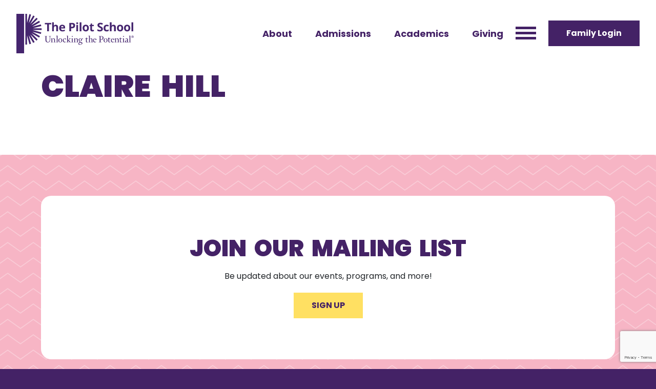

--- FILE ---
content_type: text/html; charset=UTF-8
request_url: https://pilotschool.org/faculties/claire-hill/
body_size: 27231
content:
<!doctype html>
<html class="no-js" lang="en-US">
<head>
	<meta charset="UTF-8">
	<meta name="viewport" content="width=device-width, initial-scale=1">
	<link rel="profile" href="https://gmpg.org/xfn/11">

	<meta name='robots' content='index, follow, max-image-preview:large, max-snippet:-1, max-video-preview:-1'/>

	<!-- This site is optimized with the Yoast SEO plugin v26.8 - https://yoast.com/product/yoast-seo-wordpress/ -->
	<title>Claire Hill - The Pilot School</title>
	<link rel="canonical" href="https://pilotschool.org/faculties/claire-hill/"/>
	<meta property="og:locale" content="en_US"/>
	<meta property="og:type" content="article"/>
	<meta property="og:title" content="Claire Hill - The Pilot School"/>
	<meta property="og:url" content="https://pilotschool.org/faculties/claire-hill/"/>
	<meta property="og:site_name" content="The Pilot School"/>
	<meta property="article:publisher" content="https://www.facebook.com/ThePilotSchoolDelaware/"/>
	<meta property="article:modified_time" content="2025-12-12T19:58:33+00:00"/>
	<meta property="og:image" content="https://pilotschool.b-cdn.net/wp-content/uploads/2023/11/Faculty_Hill-scaled.jpg"/>
	<meta property="og:image:width" content="2048"/>
	<meta property="og:image:height" content="2560"/>
	<meta property="og:image:type" content="image/jpeg"/>
	<meta name="twitter:card" content="summary_large_image"/>
	<script type="application/ld+json" class="yoast-schema-graph">{"@context":"https://schema.org","@graph":[{"@type":"WebPage","@id":"https://pilotschool.org/faculties/claire-hill/","url":"https://pilotschool.org/faculties/claire-hill/","name":"Claire Hill - The Pilot School","isPartOf":{"@id":"https://pilotschool.org/#website"},"primaryImageOfPage":{"@id":"https://pilotschool.org/faculties/claire-hill/#primaryimage"},"image":{"@id":"https://pilotschool.org/faculties/claire-hill/#primaryimage"},"thumbnailUrl":"https://pilotschool.org/wp-content/uploads/2022/04/HILL_0H3A4451.jpg","datePublished":"2022-04-20T14:00:39+00:00","dateModified":"2025-12-12T19:58:33+00:00","breadcrumb":{"@id":"https://pilotschool.org/faculties/claire-hill/#breadcrumb"},"inLanguage":"en-US","potentialAction":[{"@type":"ReadAction","target":["https://pilotschool.org/faculties/claire-hill/"]}]},{"@type":"ImageObject","inLanguage":"en-US","@id":"https://pilotschool.org/faculties/claire-hill/#primaryimage","url":"https://pilotschool.org/wp-content/uploads/2022/04/HILL_0H3A4451.jpg","contentUrl":"https://pilotschool.org/wp-content/uploads/2022/04/HILL_0H3A4451.jpg","width":1000,"height":1250},{"@type":"BreadcrumbList","@id":"https://pilotschool.org/faculties/claire-hill/#breadcrumb","itemListElement":[{"@type":"ListItem","position":1,"name":"Home","item":"https://pilotschool.org/"},{"@type":"ListItem","position":2,"name":"Claire Hill"}]},{"@type":"WebSite","@id":"https://pilotschool.org/#website","url":"https://pilotschool.org/","name":"The Pilot School","description":"Unlocking the Potential","publisher":{"@id":"https://pilotschool.org/#organization"},"potentialAction":[{"@type":"SearchAction","target":{"@type":"EntryPoint","urlTemplate":"https://pilotschool.org/?s={search_term_string}"},"query-input":{"@type":"PropertyValueSpecification","valueRequired":true,"valueName":"search_term_string"}}],"inLanguage":"en-US"},{"@type":"Organization","@id":"https://pilotschool.org/#organization","name":"The Pilot School","url":"https://pilotschool.org/","logo":{"@type":"ImageObject","inLanguage":"en-US","@id":"https://pilotschool.org/#/schema/logo/image/","url":"https://pilotschool.org/wp-content/uploads/2022/04/default_image-e1690391908221.png","contentUrl":"https://pilotschool.org/wp-content/uploads/2022/04/default_image-e1690391908221.png","width":50,"height":50,"caption":"The Pilot School"},"image":{"@id":"https://pilotschool.org/#/schema/logo/image/"},"sameAs":["https://www.facebook.com/ThePilotSchoolDelaware/","https://www.instagram.com/thepilotschool_delaware/?hl=en","https://www.youtube.com/channel/UCp7Fo5Z0lMFUOLbiJZ4C07Q","https://www.linkedin.com/company/the-pilot-school/"]}]}</script>
	<!-- / Yoast SEO plugin. -->


<link rel='dns-prefetch' href='//js.hs-scripts.com'/>
<link rel='dns-prefetch' href='//cdnjs.cloudflare.com'/>
<link rel='dns-prefetch' href='//www.google.com'/>
<link rel='dns-prefetch' href='//www.googletagmanager.com'/>
<link rel='dns-prefetch' href='//pilotschool.b-cdn.net'/>
<link href='https://pilotschool.b-cdn.net' rel='preconnect'/>
<link rel="alternate" type="application/rss+xml" title="The Pilot School &raquo; Feed" href="https://pilotschool.org/feed/"/>
<link rel="alternate" type="application/rss+xml" title="The Pilot School &raquo; Comments Feed" href="https://pilotschool.org/comments/feed/"/>
<link rel="alternate" type="text/calendar" title="The Pilot School &raquo; iCal Feed" href="https://pilotschool.org/events/?ical=1"/>
<link rel="alternate" title="oEmbed (JSON)" type="application/json+oembed" href="https://pilotschool.org/wp-json/oembed/1.0/embed?url=https%3A%2F%2Fpilotschool.org%2Ffaculties%2Fclaire-hill%2F"/>
<link rel="alternate" title="oEmbed (XML)" type="text/xml+oembed" href="https://pilotschool.org/wp-json/oembed/1.0/embed?url=https%3A%2F%2Fpilotschool.org%2Ffaculties%2Fclaire-hill%2F&#038;format=xml"/>
		<!-- This site uses the Google Analytics by MonsterInsights plugin v9.11.1 - Using Analytics tracking - https://www.monsterinsights.com/ -->
							<script src="//www.googletagmanager.com/gtag/js?id=G-2MD7TW65WW" data-cfasync="false" data-wpfc-render="false" async></script>
			<script data-cfasync="false" data-wpfc-render="false">var mi_version='9.11.1';var mi_track_user=true;var mi_no_track_reason='';var MonsterInsightsDefaultLocations={"page_location":"https:\/\/pilotschool.org\/faculties\/claire-hill\/"};if(typeof MonsterInsightsPrivacyGuardFilter==='function'){var MonsterInsightsLocations=(typeof MonsterInsightsExcludeQuery==='object')?MonsterInsightsPrivacyGuardFilter(MonsterInsightsExcludeQuery):MonsterInsightsPrivacyGuardFilter(MonsterInsightsDefaultLocations);}else{var MonsterInsightsLocations=(typeof MonsterInsightsExcludeQuery==='object')?MonsterInsightsExcludeQuery:MonsterInsightsDefaultLocations;}var disableStrs=['ga-disable-G-2MD7TW65WW',];function __gtagTrackerIsOptedOut(){for(var index=0;index<disableStrs.length;index++){if(document.cookie.indexOf(disableStrs[index]+'=true')>-1){return true;}}return false;}if(__gtagTrackerIsOptedOut()){for(var index=0;index<disableStrs.length;index++){window[disableStrs[index]]=true;}}function __gtagTrackerOptout(){for(var index=0;index<disableStrs.length;index++){document.cookie=disableStrs[index]+'=true; expires=Thu, 31 Dec 2099 23:59:59 UTC; path=/';window[disableStrs[index]]=true;}}if('undefined'===typeof gaOptout){function gaOptout(){__gtagTrackerOptout();}}window.dataLayer=window.dataLayer||[];window.MonsterInsightsDualTracker={helpers:{},trackers:{},};if(mi_track_user){function __gtagDataLayer(){dataLayer.push(arguments);}function __gtagTracker(type,name,parameters){if(!parameters){parameters={};}if(parameters.send_to){__gtagDataLayer.apply(null,arguments);return;}if(type==='event'){parameters.send_to=monsterinsights_frontend.v4_id;var hookName=name;if(typeof parameters['event_category']!=='undefined'){hookName=parameters['event_category']+':'+name;}if(typeof MonsterInsightsDualTracker.trackers[hookName]!=='undefined'){MonsterInsightsDualTracker.trackers[hookName](parameters);}else{__gtagDataLayer('event',name,parameters);}}else{__gtagDataLayer.apply(null,arguments);}}__gtagTracker('js',new Date());__gtagTracker('set',{'developer_id.dZGIzZG':true,});if(MonsterInsightsLocations.page_location){__gtagTracker('set',MonsterInsightsLocations);}__gtagTracker('config','G-2MD7TW65WW',{"forceSSL":"true","link_attribution":"true"});window.gtag=__gtagTracker;(function(){var noopfn=function(){return null;};var newtracker=function(){return new Tracker();};var Tracker=function(){return null;};var p=Tracker.prototype;p.get=noopfn;p.set=noopfn;p.send=function(){var args=Array.prototype.slice.call(arguments);args.unshift('send');__gaTracker.apply(null,args);};var __gaTracker=function(){var len=arguments.length;if(len===0){return;}var f=arguments[len-1];if(typeof f!=='object'||f===null||typeof f.hitCallback!=='function'){if('send'===arguments[0]){var hitConverted,hitObject=false,action;if('event'===arguments[1]){if('undefined'!==typeof arguments[3]){hitObject={'eventAction':arguments[3],'eventCategory':arguments[2],'eventLabel':arguments[4],'value':arguments[5]?arguments[5]:1,}}}if('pageview'===arguments[1]){if('undefined'!==typeof arguments[2]){hitObject={'eventAction':'page_view','page_path':arguments[2],}}}if(typeof arguments[2]==='object'){hitObject=arguments[2];}if(typeof arguments[5]==='object'){Object.assign(hitObject,arguments[5]);}if('undefined'!==typeof arguments[1].hitType){hitObject=arguments[1];if('pageview'===hitObject.hitType){hitObject.eventAction='page_view';}}if(hitObject){action='timing'===arguments[1].hitType?'timing_complete':hitObject.eventAction;hitConverted=mapArgs(hitObject);__gtagTracker('event',action,hitConverted);}}return;}function mapArgs(args){var arg,hit={};var gaMap={'eventCategory':'event_category','eventAction':'event_action','eventLabel':'event_label','eventValue':'event_value','nonInteraction':'non_interaction','timingCategory':'event_category','timingVar':'name','timingValue':'value','timingLabel':'event_label','page':'page_path','location':'page_location','title':'page_title','referrer':'page_referrer',};for(arg in args){if(!(!args.hasOwnProperty(arg)||!gaMap.hasOwnProperty(arg))){hit[gaMap[arg]]=args[arg];}else{hit[arg]=args[arg];}}return hit;}try{f.hitCallback();}catch(ex){}};__gaTracker.create=newtracker;__gaTracker.getByName=newtracker;__gaTracker.getAll=function(){return[];};__gaTracker.remove=noopfn;__gaTracker.loaded=true;window['__gaTracker']=__gaTracker;})();}else{console.log("");(function(){function __gtagTracker(){return null;}window['__gtagTracker']=__gtagTracker;window['gtag']=__gtagTracker;})();}</script>
							<!-- / Google Analytics by MonsterInsights -->
		<style id='wp-img-auto-sizes-contain-inline-css'>img:is([sizes=auto i],[sizes^="auto," i]){contain-intrinsic-size:3000px 1500px}</style>
<link rel="stylesheet" id="wp-block-library" href="https://pilotschool.b-cdn.net/wp-includes/css/dist/block-library/style.min.css?ver=6.9" media="print" onload="this.media='all'; this.onload=null;"><style id='wp-block-social-links-inline-css'>.wp-block-social-links{background:none;box-sizing:border-box;margin-left:0;padding-left:0;padding-right:0;text-indent:0}.wp-block-social-links .wp-social-link a,.wp-block-social-links .wp-social-link a:hover{border-bottom:0;box-shadow:none;text-decoration:none}.wp-block-social-links .wp-social-link svg{height:1em;width:1em}.wp-block-social-links .wp-social-link span:not(.screen-reader-text){font-size:.65em;margin-left:.5em;margin-right:.5em}.wp-block-social-links.has-small-icon-size{font-size:16px}.wp-block-social-links,.wp-block-social-links.has-normal-icon-size{font-size:24px}.wp-block-social-links.has-large-icon-size{font-size:36px}.wp-block-social-links.has-huge-icon-size{font-size:48px}.wp-block-social-links.aligncenter{display:flex;justify-content:center}.wp-block-social-links.alignright{justify-content:flex-end}.wp-block-social-link{border-radius:9999px;display:block}@media not (prefers-reduced-motion){.wp-block-social-link{transition:transform .1s ease}}.wp-block-social-link{height:auto}.wp-block-social-link a{align-items:center;display:flex;line-height:0}.wp-block-social-link:hover{transform:scale(1.1)}.wp-block-social-links .wp-block-social-link.wp-social-link{display:inline-block;margin:0;padding:0}.wp-block-social-links .wp-block-social-link.wp-social-link .wp-block-social-link-anchor,.wp-block-social-links .wp-block-social-link.wp-social-link .wp-block-social-link-anchor svg,.wp-block-social-links .wp-block-social-link.wp-social-link .wp-block-social-link-anchor:active,.wp-block-social-links .wp-block-social-link.wp-social-link .wp-block-social-link-anchor:hover,.wp-block-social-links .wp-block-social-link.wp-social-link .wp-block-social-link-anchor:visited{color:currentColor;fill:currentColor}:where(.wp-block-social-links:not(.is-style-logos-only)) .wp-social-link{background-color:#f0f0f0;color:#444}:where(.wp-block-social-links:not(.is-style-logos-only)) .wp-social-link-amazon{background-color:#f90;color:#fff}:where(.wp-block-social-links:not(.is-style-logos-only)) .wp-social-link-bandcamp{background-color:#1ea0c3;color:#fff}:where(.wp-block-social-links:not(.is-style-logos-only)) .wp-social-link-behance{background-color:#0757fe;color:#fff}:where(.wp-block-social-links:not(.is-style-logos-only)) .wp-social-link-bluesky{background-color:#0a7aff;color:#fff}:where(.wp-block-social-links:not(.is-style-logos-only)) .wp-social-link-codepen{background-color:#1e1f26;color:#fff}:where(.wp-block-social-links:not(.is-style-logos-only)) .wp-social-link-deviantart{background-color:#02e49b;color:#fff}:where(.wp-block-social-links:not(.is-style-logos-only)) .wp-social-link-discord{background-color:#5865f2;color:#fff}:where(.wp-block-social-links:not(.is-style-logos-only)) .wp-social-link-dribbble{background-color:#e94c89;color:#fff}:where(.wp-block-social-links:not(.is-style-logos-only)) .wp-social-link-dropbox{background-color:#4280ff;color:#fff}:where(.wp-block-social-links:not(.is-style-logos-only)) .wp-social-link-etsy{background-color:#f45800;color:#fff}:where(.wp-block-social-links:not(.is-style-logos-only)) .wp-social-link-facebook{background-color:#0866ff;color:#fff}:where(.wp-block-social-links:not(.is-style-logos-only)) .wp-social-link-fivehundredpx{background-color:#000;color:#fff}:where(.wp-block-social-links:not(.is-style-logos-only)) .wp-social-link-flickr{background-color:#0461dd;color:#fff}:where(.wp-block-social-links:not(.is-style-logos-only)) .wp-social-link-foursquare{background-color:#e65678;color:#fff}:where(.wp-block-social-links:not(.is-style-logos-only)) .wp-social-link-github{background-color:#24292d;color:#fff}:where(.wp-block-social-links:not(.is-style-logos-only)) .wp-social-link-goodreads{background-color:#eceadd;color:#382110}:where(.wp-block-social-links:not(.is-style-logos-only)) .wp-social-link-google{background-color:#ea4434;color:#fff}:where(.wp-block-social-links:not(.is-style-logos-only)) .wp-social-link-gravatar{background-color:#1d4fc4;color:#fff}:where(.wp-block-social-links:not(.is-style-logos-only)) .wp-social-link-instagram{background-color:#f00075;color:#fff}:where(.wp-block-social-links:not(.is-style-logos-only)) .wp-social-link-lastfm{background-color:#e21b24;color:#fff}:where(.wp-block-social-links:not(.is-style-logos-only)) .wp-social-link-linkedin{background-color:#0d66c2;color:#fff}:where(.wp-block-social-links:not(.is-style-logos-only)) .wp-social-link-mastodon{background-color:#3288d4;color:#fff}:where(.wp-block-social-links:not(.is-style-logos-only)) .wp-social-link-medium{background-color:#000;color:#fff}:where(.wp-block-social-links:not(.is-style-logos-only)) .wp-social-link-meetup{background-color:#f6405f;color:#fff}:where(.wp-block-social-links:not(.is-style-logos-only)) .wp-social-link-patreon{background-color:#000;color:#fff}:where(.wp-block-social-links:not(.is-style-logos-only)) .wp-social-link-pinterest{background-color:#e60122;color:#fff}:where(.wp-block-social-links:not(.is-style-logos-only)) .wp-social-link-pocket{background-color:#ef4155;color:#fff}:where(.wp-block-social-links:not(.is-style-logos-only)) .wp-social-link-reddit{background-color:#ff4500;color:#fff}:where(.wp-block-social-links:not(.is-style-logos-only)) .wp-social-link-skype{background-color:#0478d7;color:#fff}:where(.wp-block-social-links:not(.is-style-logos-only)) .wp-social-link-snapchat{background-color:#fefc00;color:#fff;stroke:#000}:where(.wp-block-social-links:not(.is-style-logos-only)) .wp-social-link-soundcloud{background-color:#ff5600;color:#fff}:where(.wp-block-social-links:not(.is-style-logos-only)) .wp-social-link-spotify{background-color:#1bd760;color:#fff}:where(.wp-block-social-links:not(.is-style-logos-only)) .wp-social-link-telegram{background-color:#2aabee;color:#fff}:where(.wp-block-social-links:not(.is-style-logos-only)) .wp-social-link-threads{background-color:#000;color:#fff}:where(.wp-block-social-links:not(.is-style-logos-only)) .wp-social-link-tiktok{background-color:#000;color:#fff}:where(.wp-block-social-links:not(.is-style-logos-only)) .wp-social-link-tumblr{background-color:#011835;color:#fff}:where(.wp-block-social-links:not(.is-style-logos-only)) .wp-social-link-twitch{background-color:#6440a4;color:#fff}:where(.wp-block-social-links:not(.is-style-logos-only)) .wp-social-link-twitter{background-color:#1da1f2;color:#fff}:where(.wp-block-social-links:not(.is-style-logos-only)) .wp-social-link-vimeo{background-color:#1eb7ea;color:#fff}:where(.wp-block-social-links:not(.is-style-logos-only)) .wp-social-link-vk{background-color:#4680c2;color:#fff}:where(.wp-block-social-links:not(.is-style-logos-only)) .wp-social-link-wordpress{background-color:#3499cd;color:#fff}:where(.wp-block-social-links:not(.is-style-logos-only)) .wp-social-link-whatsapp{background-color:#25d366;color:#fff}:where(.wp-block-social-links:not(.is-style-logos-only)) .wp-social-link-x{background-color:#000;color:#fff}:where(.wp-block-social-links:not(.is-style-logos-only)) .wp-social-link-yelp{background-color:#d32422;color:#fff}:where(.wp-block-social-links:not(.is-style-logos-only)) .wp-social-link-youtube{background-color:red;color:#fff}:where(.wp-block-social-links.is-style-logos-only) .wp-social-link{background:none}:where(.wp-block-social-links.is-style-logos-only) .wp-social-link svg{height:1.25em;width:1.25em}:where(.wp-block-social-links.is-style-logos-only) .wp-social-link-amazon{color:#f90}:where(.wp-block-social-links.is-style-logos-only) .wp-social-link-bandcamp{color:#1ea0c3}:where(.wp-block-social-links.is-style-logos-only) .wp-social-link-behance{color:#0757fe}:where(.wp-block-social-links.is-style-logos-only) .wp-social-link-bluesky{color:#0a7aff}:where(.wp-block-social-links.is-style-logos-only) .wp-social-link-codepen{color:#1e1f26}:where(.wp-block-social-links.is-style-logos-only) .wp-social-link-deviantart{color:#02e49b}:where(.wp-block-social-links.is-style-logos-only) .wp-social-link-discord{color:#5865f2}:where(.wp-block-social-links.is-style-logos-only) .wp-social-link-dribbble{color:#e94c89}:where(.wp-block-social-links.is-style-logos-only) .wp-social-link-dropbox{color:#4280ff}:where(.wp-block-social-links.is-style-logos-only) .wp-social-link-etsy{color:#f45800}:where(.wp-block-social-links.is-style-logos-only) .wp-social-link-facebook{color:#0866ff}:where(.wp-block-social-links.is-style-logos-only) .wp-social-link-fivehundredpx{color:#000}:where(.wp-block-social-links.is-style-logos-only) .wp-social-link-flickr{color:#0461dd}:where(.wp-block-social-links.is-style-logos-only) .wp-social-link-foursquare{color:#e65678}:where(.wp-block-social-links.is-style-logos-only) .wp-social-link-github{color:#24292d}:where(.wp-block-social-links.is-style-logos-only) .wp-social-link-goodreads{color:#382110}:where(.wp-block-social-links.is-style-logos-only) .wp-social-link-google{color:#ea4434}:where(.wp-block-social-links.is-style-logos-only) .wp-social-link-gravatar{color:#1d4fc4}:where(.wp-block-social-links.is-style-logos-only) .wp-social-link-instagram{color:#f00075}:where(.wp-block-social-links.is-style-logos-only) .wp-social-link-lastfm{color:#e21b24}:where(.wp-block-social-links.is-style-logos-only) .wp-social-link-linkedin{color:#0d66c2}:where(.wp-block-social-links.is-style-logos-only) .wp-social-link-mastodon{color:#3288d4}:where(.wp-block-social-links.is-style-logos-only) .wp-social-link-medium{color:#000}:where(.wp-block-social-links.is-style-logos-only) .wp-social-link-meetup{color:#f6405f}:where(.wp-block-social-links.is-style-logos-only) .wp-social-link-patreon{color:#000}:where(.wp-block-social-links.is-style-logos-only) .wp-social-link-pinterest{color:#e60122}:where(.wp-block-social-links.is-style-logos-only) .wp-social-link-pocket{color:#ef4155}:where(.wp-block-social-links.is-style-logos-only) .wp-social-link-reddit{color:#ff4500}:where(.wp-block-social-links.is-style-logos-only) .wp-social-link-skype{color:#0478d7}:where(.wp-block-social-links.is-style-logos-only) .wp-social-link-snapchat{color:#fff;stroke:#000}:where(.wp-block-social-links.is-style-logos-only) .wp-social-link-soundcloud{color:#ff5600}:where(.wp-block-social-links.is-style-logos-only) .wp-social-link-spotify{color:#1bd760}:where(.wp-block-social-links.is-style-logos-only) .wp-social-link-telegram{color:#2aabee}:where(.wp-block-social-links.is-style-logos-only) .wp-social-link-threads{color:#000}:where(.wp-block-social-links.is-style-logos-only) .wp-social-link-tiktok{color:#000}:where(.wp-block-social-links.is-style-logos-only) .wp-social-link-tumblr{color:#011835}:where(.wp-block-social-links.is-style-logos-only) .wp-social-link-twitch{color:#6440a4}:where(.wp-block-social-links.is-style-logos-only) .wp-social-link-twitter{color:#1da1f2}:where(.wp-block-social-links.is-style-logos-only) .wp-social-link-vimeo{color:#1eb7ea}:where(.wp-block-social-links.is-style-logos-only) .wp-social-link-vk{color:#4680c2}:where(.wp-block-social-links.is-style-logos-only) .wp-social-link-whatsapp{color:#25d366}:where(.wp-block-social-links.is-style-logos-only) .wp-social-link-wordpress{color:#3499cd}:where(.wp-block-social-links.is-style-logos-only) .wp-social-link-x{color:#000}:where(.wp-block-social-links.is-style-logos-only) .wp-social-link-yelp{color:#d32422}:where(.wp-block-social-links.is-style-logos-only) .wp-social-link-youtube{color:red}.wp-block-social-links.is-style-pill-shape .wp-social-link{width:auto}:root :where(.wp-block-social-links .wp-social-link a){padding:.25em}:root :where(.wp-block-social-links.is-style-logos-only .wp-social-link a){padding:0}:root :where(.wp-block-social-links.is-style-pill-shape .wp-social-link a){padding-left:.6666666667em;padding-right:.6666666667em}.wp-block-social-links:not(.has-icon-color):not(.has-icon-background-color) .wp-social-link-snapchat .wp-block-social-link-label{color:#000}</style>
<style id='global-styles-inline-css'>:root{--wp--preset--aspect-ratio--square:1;--wp--preset--aspect-ratio--4-3: 4/3;--wp--preset--aspect-ratio--3-4: 3/4;--wp--preset--aspect-ratio--3-2: 3/2;--wp--preset--aspect-ratio--2-3: 2/3;--wp--preset--aspect-ratio--16-9: 16/9;--wp--preset--aspect-ratio--9-16: 9/16;--wp--preset--color--black:#000;--wp--preset--color--cyan-bluish-gray:#abb8c3;--wp--preset--color--white:#fff;--wp--preset--color--pale-pink:#f78da7;--wp--preset--color--vivid-red:#cf2e2e;--wp--preset--color--luminous-vivid-orange:#ff6900;--wp--preset--color--luminous-vivid-amber:#fcb900;--wp--preset--color--light-green-cyan:#7bdcb5;--wp--preset--color--vivid-green-cyan:#00d084;--wp--preset--color--pale-cyan-blue:#8ed1fc;--wp--preset--color--vivid-cyan-blue:#0693e3;--wp--preset--color--vivid-purple:#9b51e0;--wp--preset--color--primary:#426;--wp--preset--color--secondary:#d6f0fc;--wp--preset--color--tertiary:#f7b5c5;--wp--preset--color--quaternary:#ffe062;--wp--preset--color--quinary:#15366f;--wp--preset--color--senary:#f05d6b;--wp--preset--color--septenary:#6fc27a;--wp--preset--color--dark:#212529;--wp--preset--color--light:#f1f1f1;--wp--preset--gradient--vivid-cyan-blue-to-vivid-purple:linear-gradient(135deg,#0693e3 0%,#9b51e0 100%);--wp--preset--gradient--light-green-cyan-to-vivid-green-cyan:linear-gradient(135deg,#7adcb4 0%,#00d082 100%);--wp--preset--gradient--luminous-vivid-amber-to-luminous-vivid-orange:linear-gradient(135deg,#fcb900 0%,#ff6900 100%);--wp--preset--gradient--luminous-vivid-orange-to-vivid-red:linear-gradient(135deg,#ff6900 0%,#cf2e2e 100%);--wp--preset--gradient--very-light-gray-to-cyan-bluish-gray:linear-gradient(135deg,#eee 0%,#a9b8c3 100%);--wp--preset--gradient--cool-to-warm-spectrum:linear-gradient(135deg,#4aeadc 0%,#9778d1 20%,#cf2aba 40%,#ee2c82 60%,#fb6962 80%,#fef84c 100%);--wp--preset--gradient--blush-light-purple:linear-gradient(135deg,#ffceec 0%,#9896f0 100%);--wp--preset--gradient--blush-bordeaux:linear-gradient(135deg,#fecda5 0%,#fe2d2d 50%,#6b003e 100%);--wp--preset--gradient--luminous-dusk:linear-gradient(135deg,#ffcb70 0%,#c751c0 50%,#4158d0 100%);--wp--preset--gradient--pale-ocean:linear-gradient(135deg,#fff5cb 0%,#b6e3d4 50%,#33a7b5 100%);--wp--preset--gradient--electric-grass:linear-gradient(135deg,#caf880 0%,#71ce7e 100%);--wp--preset--gradient--midnight:linear-gradient(135deg,#020381 0%,#2874fc 100%);--wp--preset--gradient--primary-secondary:linear-gradient(90deg,var(--wp--preset--color--primary) 32%,var(--wp--preset--color--secondary) 100%);--wp--preset--gradient--primary-secondary-soft:linear-gradient(108deg,var(--wp--preset--color--primary) 0%,var(--wp--preset--color--secondary) 100%);--wp--preset--font-size--small:15px;--wp--preset--font-size--medium:18px;--wp--preset--font-size--large:clamp(22px,4.2vw,24px);--wp--preset--font-size--x-large:42px;--wp--preset--font-size--tiny:13px;--wp--preset--font-size--smaller:14px;--wp--preset--font-size--normal:16px;--wp--preset--font-size--huge:clamp(28px,4.2vw,36px);--wp--preset--font-size--gigantic:clamp(32px,5vw,45px);--wp--preset--font-size--massive:clamp(38px,5.2vw,60px);--wp--preset--font-size--colossal:clamp(44px,6vw,80px);--wp--preset--font-family--calibre:Calibre , -apple-system , BlinkMacSystemFont , "Segoe UI" , Roboto , Oxygen-Sans , Ubuntu , Cantarell , "Helvetica Neue" , sans-serif;--wp--preset--font-family--poppins:Poppins , sans-serif;--wp--preset--font-family--georgia:Georgia , "Times New Roman" , serif;--wp--preset--font-family--monospace:monospace;--wp--preset--spacing--20:.44rem;--wp--preset--spacing--30:.67rem;--wp--preset--spacing--40:1rem;--wp--preset--spacing--50:1.5rem;--wp--preset--spacing--60:2.25rem;--wp--preset--spacing--70:3.38rem;--wp--preset--spacing--80:5.06rem;--wp--preset--shadow--natural:6px 6px 9px rgba(0,0,0,.2);--wp--preset--shadow--deep:12px 12px 50px rgba(0,0,0,.4);--wp--preset--shadow--sharp:6px 6px 0 rgba(0,0,0,.2);--wp--preset--shadow--outlined:6px 6px 0 -3px #fff , 6px 6px #000;--wp--preset--shadow--crisp:6px 6px 0 #000;--wp--custom--layout--base:min(calc(100vw - 3rem),70rem);--wp--custom--layout--wide:min(calc(100vw - 3rem),90rem);--wp--custom--layout--spacing:3rem}.wp-block-button .wp-block-button__link{--wp--preset--color--primary:#426;--wp--preset--color--yellow:#ffe062;--wp--preset--color--white:#fff}:root{--wp--style--global--content-size:var(--wp--custom--layout--base);--wp--style--global--wide-size:var(--wp--custom--layout--wide)}:where(body) {margin:0}.wp-site-blocks>.alignleft{float:left;margin-right:2em}.wp-site-blocks>.alignright{float:right;margin-left:2em}.wp-site-blocks>.aligncenter{justify-content:center;margin-left:auto;margin-right:auto}:where(.wp-site-blocks) > * {margin-block-start:1rem;margin-block-end:0}:where(.wp-site-blocks) > :first-child {margin-block-start:0}:where(.wp-site-blocks) > :last-child {margin-block-end:0}:root{--wp--style--block-gap:1rem}:root :where(.is-layout-flow) > :first-child{margin-block-start:0}:root :where(.is-layout-flow) > :last-child{margin-block-end:0}:root :where(.is-layout-flow) > *{margin-block-start:1rem;margin-block-end:0}:root :where(.is-layout-constrained) > :first-child{margin-block-start:0}:root :where(.is-layout-constrained) > :last-child{margin-block-end:0}:root :where(.is-layout-constrained) > *{margin-block-start:1rem;margin-block-end:0}:root :where(.is-layout-flex){gap:1rem}:root :where(.is-layout-grid){gap:1rem}.is-layout-flow>.alignleft{float:left;margin-inline-start:0;margin-inline-end:2em}.is-layout-flow>.alignright{float:right;margin-inline-start:2em;margin-inline-end:0}.is-layout-flow>.aligncenter{margin-left:auto!important;margin-right:auto!important}.is-layout-constrained>.alignleft{float:left;margin-inline-start:0;margin-inline-end:2em}.is-layout-constrained>.alignright{float:right;margin-inline-start:2em;margin-inline-end:0}.is-layout-constrained>.aligncenter{margin-left:auto!important;margin-right:auto!important}.is-layout-constrained > :where(:not(.alignleft):not(.alignright):not(.alignfull)){max-width:var(--wp--style--global--content-size);margin-left:auto!important;margin-right:auto!important}.is-layout-constrained>.alignwide{max-width:var(--wp--style--global--wide-size)}body .is-layout-flex{display:flex}.is-layout-flex{flex-wrap:wrap;align-items:center}.is-layout-flex > :is(*, div){margin:0}body .is-layout-grid{display:grid}.is-layout-grid > :is(*, div){margin:0}body{background-color:var(--wp--preset--color--white);color:var(--wp--preset--color--dark);font-family: var(--wp--preset--font-family--poppins);font-size:var(--wp--preset--font-size--normal);font-style:normal;font-weight:300;line-height:2;padding-top:0;padding-right:0;padding-bottom:0;padding-left:0}a:where(:not(.wp-element-button)){color:var(--wp--preset--color--primary);text-decoration:underline}h1{color:var(--wp--preset--color--primary);font-family: var(--wp--preset--font-family--poppins);font-size:var(--wp--preset--font-size--massive);font-weight:900;text-transform:uppercase}h2{color:var(--wp--preset--color--primary);font-family: var(--wp--preset--font-family--poppins);font-size:var(--wp--preset--font-size--gigantic);font-weight:900;text-transform:uppercase}h3{color:var(--wp--preset--color--primary);font-family: var(--wp--preset--font-family--poppins);font-size:var(--wp--preset--font-size--huge);font-weight:900;text-transform:uppercase}h4{color:var(--wp--preset--color--dark);font-family: var(--wp--preset--font-family--poppins);font-size:var(--wp--preset--font-size--large)}h5{color:var(--wp--preset--color--dark);font-family: var(--wp--preset--font-family--poppins);font-size:var(--wp--preset--font-size--medium)}h6{color:var(--wp--preset--color--dark);font-family: var(--wp--preset--font-family--poppins);font-size:var(--wp--preset--font-size--normal)}:root :where(.wp-element-button, .wp-block-button__link){background-color:#32373c;border-width:0;color:#fff;font-family:inherit;font-size:inherit;font-style:inherit;font-weight:inherit;letter-spacing:inherit;line-height:inherit;padding-top: calc(0.667em + 2px);padding-right: calc(1.333em + 2px);padding-bottom: calc(0.667em + 2px);padding-left: calc(1.333em + 2px);text-decoration:none;text-transform:inherit}.has-black-color{color:var(--wp--preset--color--black)!important}.has-cyan-bluish-gray-color{color:var(--wp--preset--color--cyan-bluish-gray)!important}.has-white-color{color:var(--wp--preset--color--white)!important}.has-pale-pink-color{color:var(--wp--preset--color--pale-pink)!important}.has-vivid-red-color{color:var(--wp--preset--color--vivid-red)!important}.has-luminous-vivid-orange-color{color:var(--wp--preset--color--luminous-vivid-orange)!important}.has-luminous-vivid-amber-color{color:var(--wp--preset--color--luminous-vivid-amber)!important}.has-light-green-cyan-color{color:var(--wp--preset--color--light-green-cyan)!important}.has-vivid-green-cyan-color{color:var(--wp--preset--color--vivid-green-cyan)!important}.has-pale-cyan-blue-color{color:var(--wp--preset--color--pale-cyan-blue)!important}.has-vivid-cyan-blue-color{color:var(--wp--preset--color--vivid-cyan-blue)!important}.has-vivid-purple-color{color:var(--wp--preset--color--vivid-purple)!important}.has-primary-color{color:var(--wp--preset--color--primary)!important}.has-secondary-color{color:var(--wp--preset--color--secondary)!important}.has-tertiary-color{color:var(--wp--preset--color--tertiary)!important}.has-quaternary-color{color:var(--wp--preset--color--quaternary)!important}.has-quinary-color{color:var(--wp--preset--color--quinary)!important}.has-senary-color{color:var(--wp--preset--color--senary)!important}.has-septenary-color{color:var(--wp--preset--color--septenary)!important}.has-dark-color{color:var(--wp--preset--color--dark)!important}.has-light-color{color:var(--wp--preset--color--light)!important}.has-black-background-color{background-color:var(--wp--preset--color--black)!important}.has-cyan-bluish-gray-background-color{background-color:var(--wp--preset--color--cyan-bluish-gray)!important}.has-white-background-color{background-color:var(--wp--preset--color--white)!important}.has-pale-pink-background-color{background-color:var(--wp--preset--color--pale-pink)!important}.has-vivid-red-background-color{background-color:var(--wp--preset--color--vivid-red)!important}.has-luminous-vivid-orange-background-color{background-color:var(--wp--preset--color--luminous-vivid-orange)!important}.has-luminous-vivid-amber-background-color{background-color:var(--wp--preset--color--luminous-vivid-amber)!important}.has-light-green-cyan-background-color{background-color:var(--wp--preset--color--light-green-cyan)!important}.has-vivid-green-cyan-background-color{background-color:var(--wp--preset--color--vivid-green-cyan)!important}.has-pale-cyan-blue-background-color{background-color:var(--wp--preset--color--pale-cyan-blue)!important}.has-vivid-cyan-blue-background-color{background-color:var(--wp--preset--color--vivid-cyan-blue)!important}.has-vivid-purple-background-color{background-color:var(--wp--preset--color--vivid-purple)!important}.has-primary-background-color{background-color:var(--wp--preset--color--primary)!important}.has-secondary-background-color{background-color:var(--wp--preset--color--secondary)!important}.has-tertiary-background-color{background-color:var(--wp--preset--color--tertiary)!important}.has-quaternary-background-color{background-color:var(--wp--preset--color--quaternary)!important}.has-quinary-background-color{background-color:var(--wp--preset--color--quinary)!important}.has-senary-background-color{background-color:var(--wp--preset--color--senary)!important}.has-septenary-background-color{background-color:var(--wp--preset--color--septenary)!important}.has-dark-background-color{background-color:var(--wp--preset--color--dark)!important}.has-light-background-color{background-color:var(--wp--preset--color--light)!important}.has-black-border-color{border-color:var(--wp--preset--color--black)!important}.has-cyan-bluish-gray-border-color{border-color:var(--wp--preset--color--cyan-bluish-gray)!important}.has-white-border-color{border-color:var(--wp--preset--color--white)!important}.has-pale-pink-border-color{border-color:var(--wp--preset--color--pale-pink)!important}.has-vivid-red-border-color{border-color:var(--wp--preset--color--vivid-red)!important}.has-luminous-vivid-orange-border-color{border-color:var(--wp--preset--color--luminous-vivid-orange)!important}.has-luminous-vivid-amber-border-color{border-color:var(--wp--preset--color--luminous-vivid-amber)!important}.has-light-green-cyan-border-color{border-color:var(--wp--preset--color--light-green-cyan)!important}.has-vivid-green-cyan-border-color{border-color:var(--wp--preset--color--vivid-green-cyan)!important}.has-pale-cyan-blue-border-color{border-color:var(--wp--preset--color--pale-cyan-blue)!important}.has-vivid-cyan-blue-border-color{border-color:var(--wp--preset--color--vivid-cyan-blue)!important}.has-vivid-purple-border-color{border-color:var(--wp--preset--color--vivid-purple)!important}.has-primary-border-color{border-color:var(--wp--preset--color--primary)!important}.has-secondary-border-color{border-color:var(--wp--preset--color--secondary)!important}.has-tertiary-border-color{border-color:var(--wp--preset--color--tertiary)!important}.has-quaternary-border-color{border-color:var(--wp--preset--color--quaternary)!important}.has-quinary-border-color{border-color:var(--wp--preset--color--quinary)!important}.has-senary-border-color{border-color:var(--wp--preset--color--senary)!important}.has-septenary-border-color{border-color:var(--wp--preset--color--septenary)!important}.has-dark-border-color{border-color:var(--wp--preset--color--dark)!important}.has-light-border-color{border-color:var(--wp--preset--color--light)!important}.has-vivid-cyan-blue-to-vivid-purple-gradient-background{background:var(--wp--preset--gradient--vivid-cyan-blue-to-vivid-purple)!important}.has-light-green-cyan-to-vivid-green-cyan-gradient-background{background:var(--wp--preset--gradient--light-green-cyan-to-vivid-green-cyan)!important}.has-luminous-vivid-amber-to-luminous-vivid-orange-gradient-background{background:var(--wp--preset--gradient--luminous-vivid-amber-to-luminous-vivid-orange)!important}.has-luminous-vivid-orange-to-vivid-red-gradient-background{background:var(--wp--preset--gradient--luminous-vivid-orange-to-vivid-red)!important}.has-very-light-gray-to-cyan-bluish-gray-gradient-background{background:var(--wp--preset--gradient--very-light-gray-to-cyan-bluish-gray)!important}.has-cool-to-warm-spectrum-gradient-background{background:var(--wp--preset--gradient--cool-to-warm-spectrum)!important}.has-blush-light-purple-gradient-background{background:var(--wp--preset--gradient--blush-light-purple)!important}.has-blush-bordeaux-gradient-background{background:var(--wp--preset--gradient--blush-bordeaux)!important}.has-luminous-dusk-gradient-background{background:var(--wp--preset--gradient--luminous-dusk)!important}.has-pale-ocean-gradient-background{background:var(--wp--preset--gradient--pale-ocean)!important}.has-electric-grass-gradient-background{background:var(--wp--preset--gradient--electric-grass)!important}.has-midnight-gradient-background{background:var(--wp--preset--gradient--midnight)!important}.has-primary-secondary-gradient-background{background:var(--wp--preset--gradient--primary-secondary)!important}.has-primary-secondary-soft-gradient-background{background:var(--wp--preset--gradient--primary-secondary-soft)!important}.has-small-font-size{font-size:var(--wp--preset--font-size--small)!important}.has-medium-font-size{font-size:var(--wp--preset--font-size--medium)!important}.has-large-font-size{font-size:var(--wp--preset--font-size--large)!important}.has-x-large-font-size{font-size:var(--wp--preset--font-size--x-large)!important}.has-tiny-font-size{font-size:var(--wp--preset--font-size--tiny)!important}.has-smaller-font-size{font-size:var(--wp--preset--font-size--smaller)!important}.has-normal-font-size{font-size:var(--wp--preset--font-size--normal)!important}.has-huge-font-size{font-size:var(--wp--preset--font-size--huge)!important}.has-gigantic-font-size{font-size:var(--wp--preset--font-size--gigantic)!important}.has-massive-font-size{font-size:var(--wp--preset--font-size--massive)!important}.has-colossal-font-size{font-size:var(--wp--preset--font-size--colossal)!important}.has-calibre-font-family{font-family: var(--wp--preset--font-family--calibre) !important}.has-poppins-font-family{font-family: var(--wp--preset--font-family--poppins) !important}.has-georgia-font-family{font-family: var(--wp--preset--font-family--georgia) !important}.has-monospace-font-family{font-family: var(--wp--preset--font-family--monospace) !important}.wp-block-button .wp-block-button__link.has-primary-color{color:var(--wp--preset--color--primary)!important}.wp-block-button .wp-block-button__link.has-yellow-color{color:var(--wp--preset--color--yellow)!important}.wp-block-button .wp-block-button__link.has-white-color{color:var(--wp--preset--color--white)!important}.wp-block-button .wp-block-button__link.has-primary-background-color{background-color:var(--wp--preset--color--primary)!important}.wp-block-button .wp-block-button__link.has-yellow-background-color{background-color:var(--wp--preset--color--yellow)!important}.wp-block-button .wp-block-button__link.has-white-background-color{background-color:var(--wp--preset--color--white)!important}.wp-block-button .wp-block-button__link.has-primary-border-color{border-color:var(--wp--preset--color--primary)!important}.wp-block-button .wp-block-button__link.has-yellow-border-color{border-color:var(--wp--preset--color--yellow)!important}.wp-block-button .wp-block-button__link.has-white-border-color{border-color:var(--wp--preset--color--white)!important}:root :where(.wp-block-social-link){font-size:var(--wp--preset--font-size--medium)}</style>
<style id='core-block-supports-inline-css'>.wp-container-core-social-links-is-layout-a89b3969{justify-content:center}</style>

<link rel="stylesheet" id="wpmf-gallery-popup-style" href="https://pilotschool.b-cdn.net/wp-content/plugins/wp-media-folder/assets/css/display-gallery/magnific-popup.css?ver=0.9.9" media="print" onload="this.media='all'; this.onload=null;"><link rel="stylesheet" id="wp-components" href="https://pilotschool.b-cdn.net/wp-includes/css/dist/components/style.min.css?ver=6.9" media="print" onload="this.media='all'; this.onload=null;"><link rel="stylesheet" id="wp-preferences" href="https://pilotschool.b-cdn.net/wp-includes/css/dist/preferences/style.min.css?ver=6.9" media="print" onload="this.media='all'; this.onload=null;"><link rel="stylesheet" id="wp-block-editor" href="https://pilotschool.b-cdn.net/wp-includes/css/dist/block-editor/style.min.css?ver=6.9" media="print" onload="this.media='all'; this.onload=null;"><link rel="stylesheet" id="popup-maker-block-library-style" href="https://pilotschool.b-cdn.net/wp-content/plugins/popup-maker/dist/packages/block-library-style.css?ver=dbea705cfafe089d65f1" media="print" onload="this.media='all'; this.onload=null;"><link rel="stylesheet" id="ultimeter" href="https://pilotschool.b-cdn.net/wp-content/plugins/ultimeter/assets/css/ultimeter-public.css?ver=3.0.8" media="print" onload="this.media='all'; this.onload=null;"><link rel='stylesheet' id='pilotschool2022-atf-style-css' href='https://pilotschool.b-cdn.net/wp-content/themes/pilotschool2022/build/css/atf.min.css?ver=1.0.10' media='all'/>
<link rel="stylesheet" id="pilotschool2022-style" href="https://pilotschool.b-cdn.net/wp-content/themes/pilotschool2022/build/css/main.min.css?ver=1.0.10" media="print" onload="this.media='all'; this.onload=null;"><link rel="stylesheet" id="popup-maker-site" href="//pilotschool.b-cdn.net/wp-content/uploads/pum/pum-site-styles.css?generated=1769475848&#038;ver=1.21.5" media="print" onload="this.media='all'; this.onload=null;"><style id='rocket-lazyload-inline-css'>.rll-youtube-player{position:relative;padding-bottom:56.23%;height:0;overflow:hidden;max-width:100%}.rll-youtube-player:focus-within{outline:2px solid currentColor;outline-offset:5px}.rll-youtube-player iframe{position:absolute;top:0;left:0;width:100%;height:100%;z-index:100;background:0 0}.rll-youtube-player img{bottom:0;display:block;left:0;margin:auto;max-width:100%;width:100%;position:absolute;right:0;top:0;border:none;height:auto;-webkit-transition:.4s all;-moz-transition:.4s all;transition:.4s all}.rll-youtube-player img:hover{-webkit-filter:brightness(75%)}.rll-youtube-player .play{height:100%;width:100%;left:0;top:0;position:absolute;background:url(https://pilotschool.b-cdn.net/wp-content/plugins/wp-rocket/assets/img/youtube.png) no-repeat center;background-color:transparent!important;cursor:pointer;border:none}.wp-embed-responsive .wp-has-aspect-ratio .rll-youtube-player{position:absolute;padding-bottom:0;width:100%;height:100%;top:0;bottom:0;left:0;right:0}</style>
<script id="gtmkit-js-before" data-cfasync="false" data-nowprocket="" data-cookieconsent="ignore">window.gtmkit_settings={"datalayer_name":"dataLayer","console_log":false};window.gtmkit_data={};window.dataLayer=window.dataLayer||[];</script>
<script src="https://pilotschool.b-cdn.net/wp-content/plugins/google-analytics-premium/assets/js/frontend-gtag.min.js?ver=9.11.1" id="monsterinsights-frontend-script-js" async data-wp-strategy="async"></script>
<script data-cfasync="false" data-wpfc-render="false" id='monsterinsights-frontend-script-js-extra'>var monsterinsights_frontend={"js_events_tracking":"true","download_extensions":"doc,pdf,ppt,zip,xls,docx,pptx,xlsx","inbound_paths":"[]","home_url":"https:\/\/pilotschool.org","hash_tracking":"false","v4_id":"G-2MD7TW65WW"};</script>
<script src="https://pilotschool.b-cdn.net/wp-includes/js/jquery/jquery.min.js?ver=3.7.1" id="jquery-core-js" data-rocket-defer defer></script>
<script src="https://pilotschool.b-cdn.net/wp-includes/js/jquery/jquery-migrate.min.js?ver=3.4.1" id="jquery-migrate-js" data-rocket-defer defer></script>
<script id="gtmkit-container-js-after" data-cfasync="false" data-nowprocket="" data-cookieconsent="ignore">(function(w,d,s,l,i){w[l]=w[l]||[];w[l].push({'gtm.start':new Date().getTime(),event:'gtm.js'});var f=d.getElementsByTagName(s)[0],j=d.createElement(s),dl=l!='dataLayer'?'&l='+l:'';j.async=true;j.src='https://www.googletagmanager.com/gtm.js?id='+i+dl;f.parentNode.insertBefore(j,f);})(window,document,'script','dataLayer','GTM-K2RTZG9H');</script>
<script id="gtmkit-datalayer-js-before" data-cfasync="false" data-nowprocket="" data-cookieconsent="ignore">const gtmkit_dataLayer_content={"pageType":"faculties"};dataLayer.push(gtmkit_dataLayer_content);</script>
<link rel="https://api.w.org/" href="https://pilotschool.org/wp-json/"/><link rel="EditURI" type="application/rsd+xml" title="RSD" href="https://pilotschool.org/xmlrpc.php?rsd"/>
<meta name="generator" content="WordPress 6.9"/>
<link rel='shortlink' href='https://pilotschool.org/?p=568'/>
			<!-- DO NOT COPY THIS SNIPPET! Start of Page Analytics Tracking for HubSpot WordPress plugin v11.3.16-->
			<script class="hsq-set-content-id" data-content-id="blog-post">var _hsq=_hsq||[];_hsq.push(["setContentType","blog-post"]);</script>
			<!-- DO NOT COPY THIS SNIPPET! End of Page Analytics Tracking for HubSpot WordPress plugin -->
			<meta name="tec-api-version" content="v1"><meta name="tec-api-origin" content="https://pilotschool.org"><link rel="alternate" href="https://pilotschool.org/wp-json/tribe/events/v1/"/><!-- Google Tag Manager -->
<script>(function(w,d,s,l,i){w[l]=w[l]||[];w[l].push({'gtm.start':new Date().getTime(),event:'gtm.js'});var f=d.getElementsByTagName(s)[0],j=d.createElement(s),dl=l!='dataLayer'?'&l='+l:'';j.async=true;j.src='https://www.googletagmanager.com/gtm.js?id='+i+dl;f.parentNode.insertBefore(j,f);})(window,document,'script','dataLayer','GTM-PKV9SFF');</script>
<!-- End Google Tag Manager -->
<!-- Tell the browser to perform DNS lookup immediately -->
<link rel="dns-prefetch" href="//www.googletagmanager.com/">
<link rel="dns-prefetch" href="//pilotschool.b-cdn.net">
<link rel="dns-prefetch" href="//cdnjs.cloudflare.com">

<!-- Preload GTM - this is high priority -->
<link href="https://www.googletagmanager.com/gtag/js?id=GTM-PKV9SFF" rel="preload" as="script">

<!-- Meta Pixel Code -->
<script>!function(f,b,e,v,n,t,s){if(f.fbq)return;n=f.fbq=function(){n.callMethod?n.callMethod.apply(n,arguments):n.queue.push(arguments)};if(!f._fbq)f._fbq=n;n.push=n;n.loaded=!0;n.version='2.0';n.queue=[];t=b.createElement(e);t.async=!0;t.src=v;s=b.getElementsByTagName(e)[0];s.parentNode.insertBefore(t,s)}(window,document,'script','https://connect.facebook.net/en_US/fbevents.js');fbq('init','1679001086312344');fbq('track','PageView');</script>
<noscript><img height="1" width="1" style="display:none" src="https://www.facebook.com/tr?id=1679001086312344&ev=PageView&noscript=1"/></noscript>
<!-- End Meta Pixel Code -->
<!-- Meta Pixel Code -->
<script type='text/javascript'>!function(f,b,e,v,n,t,s){if(f.fbq)return;n=f.fbq=function(){n.callMethod?n.callMethod.apply(n,arguments):n.queue.push(arguments)};if(!f._fbq)f._fbq=n;n.push=n;n.loaded=!0;n.version='2.0';n.queue=[];t=b.createElement(e);t.async=!0;t.src=v;s=b.getElementsByTagName(e)[0];s.parentNode.insertBefore(t,s)}(window,document,'script','https://connect.facebook.net/en_US/fbevents.js');</script>
<!-- End Meta Pixel Code -->
<script type='text/javascript'>var url=window.location.origin+'?ob=open-bridge';fbq('set','openbridge','1679001086312344',url);fbq('init','1679001086312344',{},{"agent":"wordpress-6.9-4.1.5"})</script><script type='text/javascript'>fbq('track','PageView',[]);</script><link rel="icon" href="https://pilotschool.b-cdn.net/wp-content/uploads/2022/03/cropped-Pilot-P-Logo-32x32.png" sizes="32x32"/>
<link rel="icon" href="https://pilotschool.b-cdn.net/wp-content/uploads/2022/03/cropped-Pilot-P-Logo-192x192.png" sizes="192x192"/>
<link rel="apple-touch-icon" href="https://pilotschool.b-cdn.net/wp-content/uploads/2022/03/cropped-Pilot-P-Logo-180x180.png"/>
<meta name="msapplication-TileImage" content="https://pilotschool.b-cdn.net/wp-content/uploads/2022/03/cropped-Pilot-P-Logo-270x270.png"/>
		<style id="wp-custom-css">.linky-page--default .header__avatar{width:100%;max-width:250px;margin:0 auto 1.5rem;border-radius:unset}.linky-page--default .header__avatar img{max-width:100%;border-radius:unset}.text-shadow{text-shadow: rgb(0 0 0 / 50%) 4px 4px 6px !important}</style>
		<noscript><style id="rocket-lazyload-nojs-css">.rll-youtube-player,[data-lazy-src]{display:none!important}</style></noscript><meta name="generator" content="WP Rocket 3.20.3" data-wpr-features="wpr_defer_js wpr_lazyload_iframes wpr_cdn wpr_preload_links wpr_desktop"/></head>

<body class="wp-singular faculties-template-default single single-faculties postid-568 wp-custom-logo wp-embed-responsive wp-theme-pilotschool2022 top sp-easy-accordion-enabled tribe-no-js">
<!-- Google Tag Manager (noscript) -->
<noscript><iframe src="https://www.googletagmanager.com/ns.html?id=GTM-PKV9SFF" height="0" width="0" style="display:none;visibility:hidden"></iframe></noscript>
<!-- End Google Tag Manager (noscript) -->
<!-- Meta Pixel Code -->
<noscript>
<img height="1" width="1" style="display:none" alt="fbpx" src="https://www.facebook.com/tr?id=1679001086312344&ev=PageView&noscript=1"/>
</noscript>
<!-- End Meta Pixel Code -->
<div data-rocket-location-hash="79a29f178e92d450dcd82b2a9c1dd565" id="page" class="site" aria-hidden="false">
	<a class="skip-nav-link btn btn-primary" href="#primary">Skip to content</a>

	
<header data-rocket-location-hash="d339869e4fbcacd16974649d59b28b32" id="masthead" class="site-header top" role="banner">
	<nav id="site-navigation" class="main-navigation navbar" role="navigation" aria-label="menu">
		<a class="navbar-brand" href="https://pilotschool.org">

			
									<div class="nav-logo svg-container"><?xml version="1.0" encoding="utf-8"?>
<!-- Generator: Adobe Illustrator 26.0.2, SVG Export Plug-In . SVG Version: 6.00 Build 0)  -->
<svg version="1.1" id="Layer_1" xmlns="http://www.w3.org/2000/svg" xmlns:xlink="http://www.w3.org/1999/xlink" x="0px" y="0px" viewBox="0 0 1108.6 372.9" style="enable-background:new 0 0 1108.6 372.9;" xml:space="preserve">
<style type="text/css">.st0{fill:#45256e}</style>
<g>
	<g>
		<g>
			<path class="st0" d="M307,165h-16.9V99.4h-21.6v-14h60.1v14H307V165z"/>
			<path class="st0" d="M393.4,165h-16.6v-35.5c0-8.8-3.3-13.2-9.8-13.2c-4.6,0-8,1.6-10.1,4.7c-2.1,3.2-3.1,8.3-3.1,15.4V165h-16.6
				V80.3h16.6v17.3c0,1.3-0.1,4.5-0.4,9.5l-0.4,4.9h0.9c3.7-5.9,9.6-8.9,17.6-8.9c7.1,0,12.6,1.9,16.3,5.8c3.7,3.8,5.6,9.4,5.6,16.5
				V165z"/>
			<path class="st0" d="M435.7,166.1c-9.8,0-17.5-2.7-23-8.1c-5.5-5.4-8.3-13.1-8.3-23c0-10.2,2.5-18.1,7.6-23.7s12.1-8.4,21.1-8.4
				c8.6,0,15.3,2.4,20.1,7.3c4.8,4.9,7.2,11.7,7.2,20.3v8.1h-39.2c0.2,4.7,1.6,8.4,4.2,11.1c2.6,2.6,6.3,4,11,4
				c3.7,0,7.1-0.4,10.4-1.1c3.3-0.8,6.7-2,10.2-3.6v12.8c-2.9,1.5-6,2.5-9.3,3.2C444.5,165.7,440.5,166.1,435.7,166.1z M433.4,114.8
				c-3.5,0-6.3,1.1-8.3,3.3c-2,2.2-3.1,5.4-3.4,9.5H445c-0.1-4.1-1.1-7.3-3.2-9.5C439.7,115.9,436.9,114.8,433.4,114.8z"/>
			<path class="st0" d="M554.6,110.2c0,8.6-2.7,15.1-8,19.6c-5.4,4.5-13,6.8-22.8,6.8h-7.2V165h-16.9V85.4H525c9.7,0,17,2.1,22,6.2
				C552.1,95.8,554.6,102,554.6,110.2z M516.5,122.8h5.6c5.2,0,9.1-1,11.6-3.1c2.6-2,3.9-5,3.9-9c0-4-1.1-6.9-3.2-8.8
				c-2.2-1.9-5.5-2.8-10.2-2.8h-7.7V122.8z"/>
			<path class="st0" d="M565.3,88.4c0-5.4,3-8.1,9-8.1c6,0,9,2.7,9,8.1c0,2.6-0.8,4.6-2.3,6c-1.5,1.4-3.8,2.2-6.8,2.2
				C568.3,96.6,565.3,93.8,565.3,88.4z M582.6,165H566v-60.9h16.6V165z"/>
			<path class="st0" d="M614.2,165h-16.6V80.3h16.6V165z"/>
			<path class="st0" d="M684.6,134.4c0,9.9-2.6,17.7-7.8,23.2s-12.5,8.4-21.8,8.4c-5.8,0-11-1.3-15.5-3.8c-4.5-2.6-7.9-6.2-10.3-11
				c-2.4-4.8-3.6-10.4-3.6-16.8c0-9.9,2.6-17.7,7.8-23.2c5.2-5.5,12.5-8.3,21.9-8.3c5.8,0,11,1.3,15.5,3.8
				c4.5,2.5,7.9,6.2,10.3,10.9C683.4,122.5,684.6,128.1,684.6,134.4z M642.6,134.4c0,6,1,10.6,3,13.7c2,3.1,5.2,4.6,9.7,4.6
				c4.4,0,7.6-1.5,9.6-4.6c1.9-3.1,2.9-7.6,2.9-13.7c0-6-1-10.5-2.9-13.6c-2-3-5.2-4.5-9.6-4.5c-4.4,0-7.6,1.5-9.6,4.5
				S642.6,128.4,642.6,134.4z"/>
			<path class="st0" d="M721.6,152.8c2.9,0,6.4-0.6,10.5-1.9v12.4c-4.1,1.8-9.2,2.8-15.2,2.8c-6.6,0-11.5-1.7-14.5-5
				c-3-3.4-4.5-8.4-4.5-15.1v-29.3h-7.9v-7l9.1-5.6l4.8-12.8h10.6v13h17v12.5h-17v29.3c0,2.4,0.7,4.1,2,5.2
				C717.7,152.3,719.5,152.8,721.6,152.8z"/>
			<path class="st0" d="M816.9,142.9c0,7.2-2.6,12.8-7.8,17c-5.2,4.1-12.4,6.2-21.6,6.2c-8.5,0-16-1.6-22.5-4.8v-15.7
				c5.4,2.4,9.9,4.1,13.6,5.1c3.7,1,7.1,1.5,10.2,1.5c3.7,0,6.5-0.7,8.5-2.1c2-1.4,3-3.5,3-6.3c0-1.6-0.4-2.9-1.3-4.2
				c-0.9-1.2-2.2-2.4-3.8-3.5c-1.7-1.1-5.1-2.9-10.3-5.4c-4.9-2.3-8.5-4.5-10.9-6.6c-2.4-2.1-4.4-4.6-5.8-7.3
				c-1.5-2.8-2.2-6.1-2.2-9.8c0-7,2.4-12.6,7.2-16.6c4.8-4,11.4-6,19.8-6c4.1,0,8.1,0.5,11.8,1.5c3.8,1,7.7,2.4,11.8,4.1l-5.4,13.1
				c-4.2-1.7-7.8-3-10.5-3.6s-5.5-1-8.2-1c-3.2,0-5.6,0.7-7.3,2.2c-1.7,1.5-2.6,3.4-2.6,5.8c0,1.5,0.3,2.8,1,3.9
				c0.7,1.1,1.8,2.2,3.3,3.2c1.5,1,5.1,2.9,10.7,5.6c7.4,3.6,12.5,7.1,15.3,10.7C815.6,133.3,816.9,137.7,816.9,142.9z"/>
			<path class="st0" d="M852.4,166.1c-18.9,0-28.4-10.4-28.4-31.2c0-10.3,2.6-18.2,7.7-23.7c5.2-5.5,12.5-8.2,22.2-8.2
				c7,0,13.4,1.4,18.9,4.1l-4.9,12.8c-2.6-1.1-5-1.9-7.3-2.6c-2.2-0.7-4.5-1-6.7-1c-8.6,0-13,6.1-13,18.4c0,11.9,4.3,17.9,13,17.9
				c3.2,0,6.2-0.4,8.9-1.3c2.7-0.8,5.4-2.2,8.2-4v14.2c-2.7,1.7-5.4,2.9-8.1,3.5C860.1,165.7,856.6,166.1,852.4,166.1z"/>
			<path class="st0" d="M938.9,165h-16.6v-35.5c0-8.8-3.3-13.2-9.8-13.2c-4.6,0-8,1.6-10.1,4.7c-2.1,3.2-3.1,8.3-3.1,15.4V165h-16.6
				V80.3h16.6v17.3c0,1.3-0.1,4.5-0.4,9.5l-0.4,4.9h0.9c3.7-5.9,9.6-8.9,17.6-8.9c7.1,0,12.6,1.9,16.3,5.8c3.7,3.8,5.6,9.4,5.6,16.5
				V165z"/>
			<path class="st0" d="M1008.9,134.4c0,9.9-2.6,17.7-7.8,23.2s-12.5,8.4-21.8,8.4c-5.8,0-11-1.3-15.5-3.8c-4.5-2.6-7.9-6.2-10.3-11
				c-2.4-4.8-3.6-10.4-3.6-16.8c0-9.9,2.6-17.7,7.8-23.2c5.2-5.5,12.5-8.3,21.9-8.3c5.8,0,11,1.3,15.5,3.8
				c4.5,2.5,7.9,6.2,10.3,10.9C1007.7,122.5,1008.9,128.1,1008.9,134.4z M966.8,134.4c0,6,1,10.6,3,13.7c2,3.1,5.2,4.6,9.7,4.6
				c4.4,0,7.6-1.5,9.6-4.6c1.9-3.1,2.9-7.6,2.9-13.7c0-6-1-10.5-2.9-13.6c-2-3-5.2-4.5-9.6-4.5c-4.4,0-7.6,1.5-9.6,4.5
				S966.8,128.4,966.8,134.4z"/>
			<path class="st0" d="M1075.6,134.4c0,9.9-2.6,17.7-7.8,23.2s-12.5,8.4-21.8,8.4c-5.8,0-11-1.3-15.5-3.8c-4.5-2.6-7.9-6.2-10.3-11
				c-2.4-4.8-3.6-10.4-3.6-16.8c0-9.9,2.6-17.7,7.8-23.2c5.2-5.5,12.5-8.3,21.9-8.3c5.8,0,11,1.3,15.5,3.8
				c4.5,2.5,7.9,6.2,10.3,10.9C1074.4,122.5,1075.6,128.1,1075.6,134.4z M1033.5,134.4c0,6,1,10.6,3,13.7c2,3.1,5.2,4.6,9.7,4.6
				c4.4,0,7.6-1.5,9.6-4.6c1.9-3.1,2.9-7.6,2.9-13.7c0-6-1-10.5-2.9-13.6c-2-3-5.2-4.5-9.6-4.5c-4.4,0-7.6,1.5-9.6,4.5
				S1033.5,128.4,1033.5,134.4z"/>
			<path class="st0" d="M1103.6,165H1087V80.3h16.6V165z"/>
		</g>
		<g>
			<path class="st0" d="M275,249.3v-33.9c0-1.3-0.4-1.6-2.7-2l-4.7-0.8v-2h23.3v2l-4.9,0.8c-2.2,0.4-2.6,0.7-2.6,2v33.9
				c0,10.8,6.4,16.8,14.4,16.8c11,0,16.4-7.8,16.4-17.5v-33.2c0-1.3-0.4-1.6-2.7-2l-4.7-0.8v-2h19.4v2l-4.8,0.8
				c-2.3,0.4-2.6,0.7-2.6,2v33.2c0,13.6-9.1,21.6-21.7,21.6C284.7,270.2,275,263.5,275,249.3"/>
			<path class="st0" d="M326,267l4.1-0.5c1.7-0.2,2-0.7,2-2.6V238c0-2-0.2-2.1-2.4-2.6l-3.2-0.7v-1.8l6.4-0.6c2-0.2,5.2-0.6,6.4-1.6
				v8.5c2.5-3.9,7.4-7.5,12.6-7.5c6.7,0,12.1,4,12.1,11.6v20.8c0,1.9,0.2,2.4,2,2.6l4.1,0.5v2h-19.3v-2l4.1-0.5c1.7-0.2,2-0.7,2-2.6
				v-19.1c0-5.8-3.2-9.4-9.1-9.4c-5.1,0-7.4,2.9-8.4,4.6v23.9c0,1.9,0.2,2.4,2,2.6l4.1,0.5v2H326V267z"/>
			<path class="st0" d="M374.7,267l4.1-0.5c1.7-0.2,2-0.7,2-2.6v-51.4c0-2-0.2-2.1-2.4-2.6l-3.2-0.7v-1.8l6.4-0.6
				c2-0.2,5.2-0.6,6.4-1.6v58.8c0,1.9,0.2,2.4,2,2.6l4.1,0.5v2h-19.3V267z"/>
			<path class="st0" d="M395.9,250.8c0-11,8-19.2,18.6-19.2c10.6,0,18.5,7.9,18.5,19c0,11.3-7.9,19.4-18.5,19.4
				C403.9,270.1,395.9,262.3,395.9,250.8 M425.2,250.7c0-8.1-3.3-16.6-10.6-16.6c-6.8,0-10.7,6.8-10.7,16.6
				c0,8.1,3.1,16.9,10.7,16.9C421.4,267.6,425.2,260.7,425.2,250.7"/>
			<path class="st0" d="M438.9,250.6c0-11.1,8-19.2,17.8-19.2c6.5,0,12.5,3,12.5,6.8c0,2-1.1,4.2-4.1,4.2c-3.7,0-4.9-4.8-5.4-7.8
				c-0.7-0.3-1.5-0.6-3-0.6c-5.8,0-10.7,6.2-10.7,15.2c0,9.3,5,16.2,14.1,16.2c4.1,0,6.7-1,9.4-3.7c-2,5.2-7.5,8.4-13.8,8.4
				C444.8,270.1,438.9,260.9,438.9,250.6"/>
			<path class="st0" d="M473.7,267l4.1-0.5c1.7-0.2,2-0.7,2-2.6v-51.4c0-2-0.2-2.1-2.4-2.6l-3.2-0.7v-1.8l6.4-0.6
				c2-0.2,5.2-0.6,6.4-1.6v43.5c2.8-0.7,4.7-1.6,6.4-3.4l7.2-7.7c0.9-1,0.7-2-1-2.3l-2.6-0.5v-2h15.6v2l-2.7,0.6
				c-1.8,0.4-3.3,1.2-4.4,2.1l-10.6,9.5l7.3,10.9c2.3,3.5,6,7.3,8.3,8.6l3.6,0.6v2H503c-1.7-1.2-4.8-4.8-6.4-7.2l-7.9-11.9
				c-0.4-0.4-1-0.7-1.8-1v14.9c0,1.9,0.2,2.4,2,2.6l4,0.5v2h-19.3V267z"/>
			<path class="st0" d="M518.3,267l4.1-0.5c1.7-0.2,2-0.7,2-2.6v-25.9c0-2-0.2-2.1-2.4-2.6l-3.2-0.7v-1.8l6.4-0.6
				c2-0.2,5.2-0.6,6.4-1.6v33.3c0,1.9,0.2,2.4,2,2.6l4.1,0.5v2h-19.3V267z M523.7,213.6c0-2.4,1.9-4.6,4.2-4.6
				c2.2,0,4.1,2.1,4.1,4.6c0,2.6-1.9,4.6-4.1,4.6C525.7,218.1,523.7,216.2,523.7,213.6"/>
			<path class="st0" d="M541.5,267l4.1-0.5c1.7-0.2,2-0.7,2-2.6v-25.9c0-2-0.2-2.1-2.4-2.6l-3.2-0.7v-1.8l6.4-0.6
				c2-0.2,5.2-0.6,6.4-1.6v8.5c2.5-3.9,7.4-7.5,12.6-7.5c6.7,0,12.1,4,12.1,11.6v20.8c0,1.9,0.2,2.4,2,2.6l4.1,0.5v2h-19.3v-2
				l4.1-0.5c1.7-0.2,2-0.7,2-2.6v-19.1c0-5.8-3.2-9.4-9.1-9.4c-5.1,0-7.4,2.9-8.4,4.6v23.9c0,1.9,0.2,2.4,2,2.6l4.1,0.5v2h-19.3V267
				z"/>
			<path class="st0" d="M584.7,282.6c0-6,7.9-8.8,13.1-10.1l-1.2-0.2c-2.7-0.4-5.2-2.8-5.2-5.8c0-4.4,4.4-6,8.1-7.9
				c-5.8-1.1-12-5-12-13.5c0-8.5,8-13.6,15.7-13.6c7,0,12.5,4,14.5,8.6c0.8-4.5,3-8.6,7.4-8.6c2.3,0,3.3,1.5,3.3,3.4
				c0,1.6-1.3,3.7-3.2,3.7c-1.5,0-2.5-0.6-3-1l-1.5-1.2c-0.8,0.8-2.1,3.1-2.1,7.1v1.6c0,7.8-6.5,13.9-15.3,13.9h-0.8
				c-2,0.4-5.2,2-5.2,4.9c0,1.7,0.8,2.5,3.4,2.8l11,1.1c6.9,0.7,11.7,3.7,11.7,9.6c0,8.6-12.2,15.1-23.9,15.1
				C592,292.6,584.7,289.2,584.7,282.6 M616.8,279.5c0-4.2-5.3-5.1-8.8-5.6l-8.9-1.2c-3.1,1.5-6.9,3.2-6.9,8.2
				c0,5.8,4.7,7.9,11.1,7.9C611,288.8,616.8,287.2,616.8,279.5 M611.9,245.2c0-7-3.9-11-8.6-11c-4.8,0-8.6,4.1-8.6,11
				c0,7.1,4,11.4,8.6,11.4C608,256.6,611.9,252.1,611.9,245.2"/>
			<path class="st0" d="M656.9,261.8v-25.9h-4.7v-1.7l10.8-10.9h0.9v9.6h11.7v3H664v23.6c0,4.8,2.1,6.6,6.9,6.6c2.3,0,4.8-1,6.4-2.2
				c-2.4,4.3-6.2,6.3-11.5,6.3C660.4,270.1,656.9,266.6,656.9,261.8"/>
			<path class="st0" d="M680.1,267l4.1-0.5c1.7-0.2,2-0.7,2-2.6v-51.4c0-2-0.2-2.1-2.4-2.6l-3.2-0.7v-1.8l6.4-0.6
				c2-0.2,5.2-0.6,6.4-1.6v33.9c2.5-3.9,7.4-7.5,12.6-7.5c6.7,0,12.1,4,12.1,11.6v20.8c0,1.9,0.2,2.4,2,2.6l4,0.5v2h-19.2v-2
				l4.1-0.5c1.7-0.2,2-0.7,2-2.6v-19.1c0-5.8-3.2-9.4-9.1-9.4c-5.1,0-7.4,3.2-8.4,4.9v23.6c0,1.9,0.2,2.4,2,2.6l4.1,0.5v2h-19.3V267
				z"/>
			<path class="st0" d="M724.3,250.7c0-10.6,7.4-19.2,17.6-19.2c7.7,0,14.1,5.2,14.1,12.9c0,0.8-0.2,2.3-0.2,2.3l-24.3-0.5
				c0,0.9-0.1,2-0.1,2.9c0,10.3,5.1,16.1,14.1,16.1c4.1,0,7.5-1.7,9.6-4.3c-1.3,5-5.9,9-13.6,9C730.4,270.1,724.3,261.8,724.3,250.7
				 M749.9,243.8c0-6.4-2.9-9.7-7.7-9.7c-5.1,0-9.3,3.7-10.4,10.8L749.9,243.8z"/>
			<path class="st0" d="M778.1,266.9l5.5-0.8c2.4-0.4,2.7-0.7,2.7-2v-48.7c0-1.3-0.3-1.7-2.6-2l-5.6-0.8v-2h24.1
				c11.6,0,20.6,5,20.6,15.9c0,10.5-7.6,18.6-19,18.6c-3.5,0-6.6-0.4-9-0.8v19.7c0,1.3,0.3,1.6,2.6,2l6.6,1v2.1h-25.8V266.9z
				 M799,241.9c9.9,0,15.5-5.2,15.5-15.2c0-8.4-3.8-13.3-13.3-13.3H800c-1.6,0-4.2,0.3-5.3,0.7v27.8H799z"/>
			<path class="st0" d="M823.7,250.8c0-11,8-19.2,18.6-19.2c10.6,0,18.5,7.9,18.5,19c0,11.3-7.9,19.4-18.5,19.4
				C831.7,270.1,823.7,262.3,823.7,250.8 M853,250.7c0-8.1-3.3-16.6-10.6-16.6c-6.8,0-10.7,6.8-10.7,16.6c0,8.1,3.1,16.9,10.7,16.9
				C849.2,267.6,853,260.7,853,250.7"/>
			<path class="st0" d="M869.4,261.8v-25.9h-4.7v-1.7l10.8-10.9h0.9v9.6h11.7v3h-11.7v23.6c0,4.8,2.1,6.6,6.9,6.6
				c2.3,0,4.8-1,6.4-2.2c-2.4,4.3-6.2,6.3-11.5,6.3C872.9,270.1,869.4,266.6,869.4,261.8"/>
			<path class="st0" d="M892.7,250.7c0-10.6,7.4-19.2,17.6-19.2c7.7,0,14.1,5.2,14.1,12.9c0,0.8-0.2,2.3-0.2,2.3l-24.3-0.5
				c0,0.9-0.1,2-0.1,2.9c0,10.3,5.1,16.1,14.1,16.1c4.1,0,7.5-1.7,9.6-4.3c-1.3,5-5.9,9-13.6,9C898.8,270.1,892.7,261.8,892.7,250.7
				 M918.2,243.8c0-6.4-2.9-9.7-7.7-9.7c-5.1,0-9.3,3.7-10.4,10.8L918.2,243.8z"/>
			<path class="st0" d="M927.4,267l4-0.5c1.7-0.2,2-0.7,2-2.6V238c0-2-0.2-2.1-2.4-2.6l-3.2-0.7v-1.8l6.4-0.6c2-0.2,5.2-0.6,6.4-1.6
				v8.5c2.5-3.9,7.4-7.5,12.6-7.5c6.7,0,12.1,4,12.1,11.6v20.8c0,1.9,0.2,2.4,2,2.6l4.1,0.5v2H952v-2l4.1-0.5c1.7-0.2,2-0.7,2-2.6
				v-19.1c0-5.8-3.2-9.4-9.1-9.4c-5.1,0-7.4,2.9-8.4,4.6v23.9c0,1.9,0.2,2.4,2,2.6l4.1,0.5v2h-19.3V267z"/>
			<path class="st0" d="M977.3,261.8v-25.9h-4.7v-1.7l10.8-10.9h0.9v9.6H996v3h-11.7v23.6c0,4.8,2.1,6.6,6.9,6.6
				c2.3,0,4.8-1,6.4-2.2c-2.4,4.3-6.2,6.3-11.5,6.3C980.7,270.1,977.3,266.6,977.3,261.8"/>
			<path class="st0" d="M1002.6,267l4.1-0.5c1.7-0.2,2-0.7,2-2.6V238c0-2-0.2-2.1-2.4-2.6l-3.2-0.7v-1.8l6.4-0.6
				c2-0.2,5.2-0.6,6.4-1.6v33.3c0,1.9,0.2,2.4,2,2.6l4.1,0.5v2h-19.3V267z M1008,213.6c0-2.4,1.9-4.6,4.2-4.6c2.2,0,4,2.1,4,4.6
				c0,2.6-1.9,4.6-4,4.6C1010,218.2,1008,216.3,1008,213.6"/>
			<path class="st0" d="M1025.5,261.4c0-8.3,9.1-10.7,15.4-10.7c1.9,0,4.2,0.4,5.1,0.6v-6.7c0-6.3-3.3-9.1-7.9-9.1
				c-3.6,0-7.3,1.9-7.3,6.7h-2c0-5.6,5-10.4,11.9-10.4c8.3,0,12.5,4.5,12.5,12.4v18.3c0,3,0.6,4.4,3,4.4c0.9,0,2.2-0.1,3.5-0.6v0.6
				c-2.2,2.5-4.7,3.3-7.3,3.3c-4.5,0-6-2.7-6.4-5.4c-2.4,3.1-6,5.4-11.3,5.4C1029.2,270.1,1025.5,266.5,1025.5,261.4 M1046,263.8
				v-11.1h-3.5c-5.9,0-9.7,2.8-9.7,7.8c0,3.8,2.2,5.6,6.9,5.6C1041.9,266,1044.3,265,1046,263.8"/>
			<path class="st0" d="M1062.8,267l4.1-0.5c1.7-0.2,2-0.7,2-2.6v-51.4c0-2-0.2-2.1-2.4-2.6l-3.2-0.7v-1.8l6.4-0.6
				c2-0.2,5.2-0.6,6.4-1.6v58.8c0,1.9,0.2,2.4,2,2.6l4.1,0.5v2h-19.3V267z"/>
			<path class="st0" d="M1097.1,228.2c-6.2,0-11.4-4.9-11.4-11.5c0-6.7,5.2-11.5,11.4-11.5c6.2,0,11.4,4.9,11.4,11.5
				C1108.6,223.4,1103.4,228.2,1097.1,228.2 M1097.1,207c-5.2,0-9.5,4-9.5,9.7c0,5.6,4.3,9.7,9.5,9.7c5.2,0,9.5-4,9.5-9.7
				C1106.6,211,1102.4,207,1097.1,207 M1095.3,218.3v4.3h-2.7v-12.1h5.3c2.6,0,4.3,1.4,4.3,4c0,1.9-1,3.2-2.6,3.6l3.1,4.5h-3
				l-2.8-4.3H1095.3z M1097.8,212.8h-2.5v3.3h2.5c1.2,0,1.9-0.8,1.9-1.6C1099.7,213.5,1099,212.8,1097.8,212.8"/>
		</g>
	</g>
	<g>
		<polygon class="st0" points="238,137.1 153.5,137.1 235.1,115.2 231,99.8 149.3,121.7 222.5,79.4 214.6,65.6 141.3,107.9 
			201.1,48.1 189.9,36.8 130.2,96.6 172.4,23.4 158.6,15.5 116.3,88.7 138.2,7 122.8,2.9 100.9,84.6 100.9,0 85,0 85,290.1 
			100.9,290.1 100.9,205.4 122.9,287.2 138.2,283 116.4,201.4 158.6,274.6 172.4,266.6 130.2,193.5 189.9,253.2 201.1,241.9 
			141.4,182.2 214.6,224.4 222.5,210.7 149.3,168.4 231,190.3 235.1,174.9 153.4,153 238,153 		"/>
		<rect class="st0" width="72.7" height="372.9"/>
	</g>
</g>
</svg>
</div>
				
			
							<span class="screen-reader-text">The Pilot School home page</span>
			
		</a>
		<div class="primary-menu-container"><ul id="primary-menu" class="list-inline mb-0" itemscope itemtype="http://www.schema.org/SiteNavigationElement"><li id="menu-item-13" class="menu-item menu-item-type-post_type menu-item-object-page menu-item-13 nav-item list-inline-item"><a class="nav-link" itemprop="url" href="https://pilotschool.org/about/"><span itemprop="name">About</span></a></li>
<li id="menu-item-493" class="menu-item menu-item-type-post_type menu-item-object-page menu-item-493 nav-item list-inline-item"><a class="nav-link" itemprop="url" href="https://pilotschool.org/admissions/"><span itemprop="name">Admissions</span></a></li>
<li id="menu-item-496" class="menu-item menu-item-type-post_type menu-item-object-page menu-item-496 nav-item list-inline-item"><a class="nav-link" itemprop="url" href="https://pilotschool.org/academics/"><span itemprop="name">Academics</span></a></li>
<li id="menu-item-499" class="menu-item menu-item-type-post_type menu-item-object-page menu-item-499 nav-item list-inline-item"><a class="nav-link" itemprop="url" href="https://pilotschool.org/giving/"><span itemprop="name">Giving</span></a></li>
</ul></div>		<button class="btn navbar-toggler collapsed" type="button" data-bs-toggle="collapse" data-bs-target="#main-menu-collapse" aria-controls="main-menu-collapse" aria-expanded="false" aria-label="Toggle navigation">
			<span class="navbar-toggler-icon__wrapper"><span class="navbar-toggler-icon"></span></span>
		</button>
		<div class="navbar-buttons-container"><ul id="navbar-buttons" class="list-inline mb-0" itemscope itemtype="http://www.schema.org/SiteNavigationElement"><li id="menu-item-274" class="menu-item menu-item-type-custom menu-item-object-custom menu-item-274 nav-item list-inline-item"><a class="btn btn-primary" itemprop="url" href="https://pilotschool.myschoolapp.com/"><span itemprop="name">Family Login</span></a></li>
</ul></div>		<div id="main-menu-collapse" class="collapse navbar-collapse">
			<div class="wavy wavy-left" aria-hidden="true"><svg width="570" height="814" fill="none" xmlns="http://www.w3.org/2000/svg" viewBox="0 0 570 814"><path d="M-535.066 646.992c-190.108-36.824-253.936-206.913-262.087-287.354l902.225-902.225C340.204-402.907 744.705-84.873 481.658 69.819c-328.809 193.366-5.17 245.39-339.726 582.502-334.557 337.112-439.364 40.7-676.998-5.329Z" stroke="var(--wp--preset--color--secondary)" stroke-width="4" vector-effect="non-scaling-stroke"/><path d="M-568.066 623.992c-190.108-36.824-253.936-206.913-262.087-287.354L72.072-565.587c235.132 139.68 639.633 457.714 376.586 612.406-328.809 193.366-5.17 245.39-339.726 582.502-334.557 337.112-439.364 40.7-676.998-5.329Z" stroke="var(--wp--preset--color--secondary)" stroke-width="4" vector-effect="non-scaling-stroke"/></svg></div>
			<div class="wavy wavy-right" aria-hidden="true"><svg width="502" height="542" fill="none" xmlns="http://www.w3.org/2000/svg" viewBox="0 0 502 542"><path d="M1351.54 484.487c108.39 160.465 33.25 325.869-17.86 388.513H57.738C-9.756 607.968-70.898 97.059 224.489 173.677 593.722 269.45 401.661 3.816 876.602 2.009 1351.54.202 1216.06 283.906 1351.54 484.487Z" stroke="var(--wp--preset--color--quaternary)" stroke-width="4" vector-effect="non-scaling-stroke"/></svg></div>
			<div class="burger-menu-container mb-0"><ul id="burger-menu" class="burger-menu" itemscope itemtype="http://www.schema.org/SiteNavigationElement"><li id="menu-item-275" class="menu-item menu-item-type-post_type menu-item-object-page menu-item-has-children menu-item-275"><a href="https://pilotschool.org/about/"><span>About</span></a>
<ul class="sub-menu">
	<li id="menu-item-604" class="menu-item menu-item-type-post_type menu-item-object-page menu-item-604"><a href="https://pilotschool.org/about/letter-from-head-of-school/"><span>Letter From Head Of School</span></a></li>
	<li id="menu-item-605" class="menu-item menu-item-type-post_type menu-item-object-page menu-item-605"><a href="https://pilotschool.org/about/faculty-staff-directory/"><span>Faculty/Staff Directory</span></a></li>
	<li id="menu-item-3186" class="menu-item menu-item-type-post_type menu-item-object-page menu-item-3186"><a href="https://pilotschool.org/about/faculty-staff-directory/careers/"><span>Employment Opportunities</span></a></li>
	<li id="menu-item-5023" class="menu-item menu-item-type-post_type menu-item-object-page menu-item-5023"><a href="https://pilotschool.org/24-25-calendar/"><span>Facilities</span></a></li>
</ul>
</li>
<li id="menu-item-610" class="menu-item menu-item-type-post_type menu-item-object-page menu-item-has-children menu-item-610"><a href="https://pilotschool.org/admissions/"><span>Admissions</span></a>
<ul class="sub-menu">
	<li id="menu-item-5610" class="menu-item menu-item-type-custom menu-item-object-custom menu-item-5610"><a href="https://pilotschool.org/admissions/#whoweserve"><span>Who We Serve</span></a></li>
	<li id="menu-item-5611" class="menu-item menu-item-type-custom menu-item-object-custom menu-item-5611"><a href="https://pilotschool.org/inquire/"><span>Inquire Here</span></a></li>
	<li id="menu-item-5866" class="menu-item menu-item-type-post_type menu-item-object-page menu-item-5866"><a href="https://pilotschool.org/the-value-of-a-pilot-education/"><span>The Value of a Pilot Education</span></a></li>
</ul>
</li>
<li id="menu-item-606" class="menu-item menu-item-type-post_type menu-item-object-page menu-item-has-children menu-item-606"><a href="https://pilotschool.org/academics/"><span>Academics</span></a>
<ul class="sub-menu">
	<li id="menu-item-5030" class="menu-item menu-item-type-post_type menu-item-object-page menu-item-5030"><a href="https://pilotschool.org/academics/curriculum/"><span>Curriculum</span></a></li>
	<li id="menu-item-5027" class="menu-item menu-item-type-post_type menu-item-object-page menu-item-5027"><a href="https://pilotschool.org/academics/ot-speech-other-therapies/"><span>OT, Speech &amp; Other Therapies</span></a></li>
	<li id="menu-item-5544" class="menu-item menu-item-type-post_type menu-item-object-page menu-item-5544"><a href="https://pilotschool.org/summer-enrichment/"><span>Summer Enrichment Programs</span></a></li>
</ul>
</li>
<li id="menu-item-603" class="menu-item menu-item-type-post_type menu-item-object-page menu-item-has-children menu-item-603"><a href="https://pilotschool.org/about/student-life/"><span>Student Life</span></a>
<ul class="sub-menu">
	<li id="menu-item-5050" class="menu-item menu-item-type-post_type menu-item-object-page menu-item-5050"><a href="https://pilotschool.org/about/athletics/"><span>Athletics</span></a></li>
	<li id="menu-item-5065" class="menu-item menu-item-type-post_type menu-item-object-page menu-item-5065"><a href="https://pilotschool.org/lunch-program/"><span>Student Services</span></a></li>
	<li id="menu-item-608" class="menu-item menu-item-type-post_type menu-item-object-page menu-item-608"><a href="https://pilotschool.org/academics/life-after-pilot/"><span>Life After Pilot</span></a></li>
</ul>
</li>
<li id="menu-item-611" class="menu-item menu-item-type-post_type menu-item-object-page menu-item-has-children menu-item-611"><a href="https://pilotschool.org/community/"><span>Community</span></a>
<ul class="sub-menu">
	<li id="menu-item-615" class="menu-item menu-item-type-custom menu-item-object-custom menu-item-615"><a href="https://pilotschool.org/events/"><span>Calendar</span></a></li>
	<li id="menu-item-613" class="menu-item menu-item-type-post_type menu-item-object-page menu-item-613"><a href="https://pilotschool.org/community/parents/"><span>Parents</span></a></li>
	<li id="menu-item-614" class="menu-item menu-item-type-post_type menu-item-object-page menu-item-614"><a href="https://pilotschool.org/community/alumni/"><span>Alumni</span></a></li>
	<li id="menu-item-5455" class="menu-item menu-item-type-custom menu-item-object-custom menu-item-5455"><a href="https://the-pilot-school.square.site/"><span>Spirit Wear</span></a></li>
	<li id="menu-item-5905" class="menu-item menu-item-type-post_type menu-item-object-page menu-item-5905"><a href="https://pilotschool.org/isacs-2025-26-parent-series/"><span>ISACS 2025-26 Parent Series</span></a></li>
	<li id="menu-item-6015" class="menu-item menu-item-type-post_type menu-item-object-page menu-item-6015"><a href="https://pilotschool.org/facility-rentals/"><span>Facility Rentals</span></a></li>
</ul>
</li>
<li id="menu-item-616" class="menu-item menu-item-type-post_type menu-item-object-page menu-item-616"><a href="https://pilotschool.org/giving/"><span>Giving</span></a></li>
<li id="menu-item-290" class="menu-item menu-item-type-post_type menu-item-object-page menu-item-290"><a href="https://pilotschool.org/contact/"><span>Contact</span></a></li>
</ul></div>		</div>
	</nav>
	<!-- #site-navigation -->
</header>

	<div data-rocket-location-hash="18a51dd5bf96b79c00bc510e8d0419d8" id="content" class="site-content">


	<main data-rocket-location-hash="730dde71c204806cbba5817c15ed9592" id="primary" class="site-main">

		
<article id="post-568" class="blog-single pb-5 post-568 faculties type-faculties status-publish has-post-thumbnail hentry faculty_categories-administration">
	<header class="entry-header container">
		<h1 class="entry-title mt-2">Claire Hill</h1>	</header>

	<div class="entry-content">
			</div>

</article>


<div class="outer-group wp-block-group alignfull is-style-sharp-background has-tertiary-background-color has-background mt-5">
    <div class="inner-group wp-block-group has-white-background-color has-background">
        <h2 class="has-text-align-center mb-0">Join Our Mailing List</h2>
        <p class="has-text-align-center my-3">Be updated about our events, programs, and more!</p>
        <div class="d-flex justify-content-center wp-block-buttons mt-2">
            <div class="wp-block-button has-btn-yellow pum-trigger popmake-1995">
                                    <button class="wp-block-button__link">Sign Up</button>
                            </div>
        </div>
    </div>
</div>
	</main><!-- #main -->

			</div>
			<footer data-rocket-location-hash="868436348ffa11b8664707754c3dc2a0" id="colophon" class="site-footer d-lg-flex align-items-center" role="contentinfo" style="flex-wrap: wrap;">
	<a class="footer-logo d-block me-lg-auto" href="https://pilotschool.org" title="The Pilot School">
		<img width="300" height="111" src="https://pilotschool.b-cdn.net/wp-content/uploads/2022/04/Pilot-Logo-Unlocking-The-Potential-WHITE-CROPPED-1-e1650635606351-300x111.png" class="attachment-medium size-medium" alt="Logo of The Pilot School for students with learning differences in Wilmington, Delaware." decoding="async" loading="lazy" srcset="https://pilotschool.b-cdn.net/wp-content/uploads/2022/04/Pilot-Logo-Unlocking-The-Potential-WHITE-CROPPED-1-e1650635606351-300x111.png 300w, https://pilotschool.b-cdn.net/wp-content/uploads/2022/04/Pilot-Logo-Unlocking-The-Potential-WHITE-CROPPED-1-e1650635606351-1024x378.png 1024w, https://pilotschool.b-cdn.net/wp-content/uploads/2022/04/Pilot-Logo-Unlocking-The-Potential-WHITE-CROPPED-1-e1650635606351-768x284.png 768w, https://pilotschool.b-cdn.net/wp-content/uploads/2022/04/Pilot-Logo-Unlocking-The-Potential-WHITE-CROPPED-1-e1650635606351.png 1481w" sizes="auto, (max-width: 300px) 100vw, 300px"/>	</a>
	<div data-rocket-location-hash="cf86352c118f59b25ef2c4e80423cef9" class="footer-nav-menu">
		<div class="menu-footer-menu-container"><ul id="footer-menu" class="nav flex-column justify-content-center" itemscope itemtype="http://www.schema.org/SiteNavigationElement"><li id="menu-item-1554" class="menu-item menu-item-type-post_type menu-item-object-page menu-item-1554 nav-item"><a class="nav-link" itemprop="url" href="https://pilotschool.org/contact/"><span itemprop="name">Contact</span></a></li>
<li id="menu-item-2440" class="menu-item menu-item-type-post_type menu-item-object-page menu-item-2440 nav-item"><a class="nav-link" itemprop="url" href="https://pilotschool.org/about/faculty-staff-directory/careers/"><span itemprop="name">Careers</span></a></li>
<li id="menu-item-1553" class="menu-item menu-item-type-post_type menu-item-object-page menu-item-privacy-policy menu-item-1553 nav-item"><a class="nav-link" itemprop="url" href="https://pilotschool.org/privacy-policy/"><span itemprop="name">Privacy Policy</span></a></li>
</ul></div>	</div>
	<div data-rocket-location-hash="2c71fc9e730bf2fa8edbd20eeb7feb4f" class="social">
		
		
		<ul class="wp-block-social-links has-icon-color is-style-logos-only mb-0 is-content-justification-center is-layout-flex wp-container-core-social-links-is-layout-a89b3969 wp-block-social-links-is-layout-flex">
		<li style="color:#FFFFFF;" class="wp-social-link wp-social-link-facebook has-white-color wp-block-social-link"><a rel="noopener nofollow" target="_blank" href="https://www.facebook.com/ThePilotSchoolDelaware/" class="wp-block-social-link-anchor"><svg width="24" height="24" viewBox="0 0 24 24" version="1.1" xmlns="http://www.w3.org/2000/svg" aria-hidden="true" focusable="false"><path d="M12 2C6.5 2 2 6.5 2 12c0 5 3.7 9.1 8.4 9.9v-7H7.9V12h2.5V9.8c0-2.5 1.5-3.9 3.8-3.9 1.1 0 2.2.2 2.2.2v2.5h-1.3c-1.2 0-1.6.8-1.6 1.6V12h2.8l-.4 2.9h-2.3v7C18.3 21.1 22 17 22 12c0-5.5-4.5-10-10-10z"></path></svg><span class="wp-block-social-link-label screen-reader-text">Facebook</span></a></li><li style="color:#FFFFFF;" class="wp-social-link wp-social-link-instagram has-white-color wp-block-social-link"><a rel="noopener nofollow" target="_blank" href="https://www.instagram.com/thepilotschool_delaware/?hl=en" class="wp-block-social-link-anchor"><svg width="24" height="24" viewBox="0 0 24 24" version="1.1" xmlns="http://www.w3.org/2000/svg" aria-hidden="true" focusable="false"><path d="M12,4.622c2.403,0,2.688,0.009,3.637,0.052c0.877,0.04,1.354,0.187,1.671,0.31c0.42,0.163,0.72,0.358,1.035,0.673 c0.315,0.315,0.51,0.615,0.673,1.035c0.123,0.317,0.27,0.794,0.31,1.671c0.043,0.949,0.052,1.234,0.052,3.637 s-0.009,2.688-0.052,3.637c-0.04,0.877-0.187,1.354-0.31,1.671c-0.163,0.42-0.358,0.72-0.673,1.035 c-0.315,0.315-0.615,0.51-1.035,0.673c-0.317,0.123-0.794,0.27-1.671,0.31c-0.949,0.043-1.233,0.052-3.637,0.052 s-2.688-0.009-3.637-0.052c-0.877-0.04-1.354-0.187-1.671-0.31c-0.42-0.163-0.72-0.358-1.035-0.673 c-0.315-0.315-0.51-0.615-0.673-1.035c-0.123-0.317-0.27-0.794-0.31-1.671C4.631,14.688,4.622,14.403,4.622,12 s0.009-2.688,0.052-3.637c0.04-0.877,0.187-1.354,0.31-1.671c0.163-0.42,0.358-0.72,0.673-1.035 c0.315-0.315,0.615-0.51,1.035-0.673c0.317-0.123,0.794-0.27,1.671-0.31C9.312,4.631,9.597,4.622,12,4.622 M12,3 C9.556,3,9.249,3.01,8.289,3.054C7.331,3.098,6.677,3.25,6.105,3.472C5.513,3.702,5.011,4.01,4.511,4.511 c-0.5,0.5-0.808,1.002-1.038,1.594C3.25,6.677,3.098,7.331,3.054,8.289C3.01,9.249,3,9.556,3,12c0,2.444,0.01,2.751,0.054,3.711 c0.044,0.958,0.196,1.612,0.418,2.185c0.23,0.592,0.538,1.094,1.038,1.594c0.5,0.5,1.002,0.808,1.594,1.038 c0.572,0.222,1.227,0.375,2.185,0.418C9.249,20.99,9.556,21,12,21s2.751-0.01,3.711-0.054c0.958-0.044,1.612-0.196,2.185-0.418 c0.592-0.23,1.094-0.538,1.594-1.038c0.5-0.5,0.808-1.002,1.038-1.594c0.222-0.572,0.375-1.227,0.418-2.185 C20.99,14.751,21,14.444,21,12s-0.01-2.751-0.054-3.711c-0.044-0.958-0.196-1.612-0.418-2.185c-0.23-0.592-0.538-1.094-1.038-1.594 c-0.5-0.5-1.002-0.808-1.594-1.038c-0.572-0.222-1.227-0.375-2.185-0.418C14.751,3.01,14.444,3,12,3L12,3z M12,7.378 c-2.552,0-4.622,2.069-4.622,4.622S9.448,16.622,12,16.622s4.622-2.069,4.622-4.622S14.552,7.378,12,7.378z M12,15 c-1.657,0-3-1.343-3-3s1.343-3,3-3s3,1.343,3,3S13.657,15,12,15z M16.804,6.116c-0.596,0-1.08,0.484-1.08,1.08 s0.484,1.08,1.08,1.08c0.596,0,1.08-0.484,1.08-1.08S17.401,6.116,16.804,6.116z"></path></svg><span class="wp-block-social-link-label screen-reader-text">Instagram</span></a></li><li style="color:#FFFFFF;" class="wp-social-link wp-social-link-youtube has-white-color wp-block-social-link"><a rel="noopener nofollow" target="_blank" href="https://www.youtube.com/channel/UCp7Fo5Z0lMFUOLbiJZ4C07Q" class="wp-block-social-link-anchor"><svg width="24" height="24" viewBox="0 0 24 24" version="1.1" xmlns="http://www.w3.org/2000/svg" aria-hidden="true" focusable="false"><path d="M21.8,8.001c0,0-0.195-1.378-0.795-1.985c-0.76-0.797-1.613-0.801-2.004-0.847c-2.799-0.202-6.997-0.202-6.997-0.202 h-0.009c0,0-4.198,0-6.997,0.202C4.608,5.216,3.756,5.22,2.995,6.016C2.395,6.623,2.2,8.001,2.2,8.001S2,9.62,2,11.238v1.517 c0,1.618,0.2,3.237,0.2,3.237s0.195,1.378,0.795,1.985c0.761,0.797,1.76,0.771,2.205,0.855c1.6,0.153,6.8,0.201,6.8,0.201 s4.203-0.006,7.001-0.209c0.391-0.047,1.243-0.051,2.004-0.847c0.6-0.607,0.795-1.985,0.795-1.985s0.2-1.618,0.2-3.237v-1.517 C22,9.62,21.8,8.001,21.8,8.001z M9.935,14.594l-0.001-5.62l5.404,2.82L9.935,14.594z"></path></svg><span class="wp-block-social-link-label screen-reader-text">YouTube</span></a></li><li style="color:#FFFFFF;" class="wp-social-link wp-social-link-linkedin has-white-color wp-block-social-link"><a rel="noopener nofollow" target="_blank" href="https://www.linkedin.com/company/the-pilot-school/" class="wp-block-social-link-anchor"><svg width="24" height="24" viewBox="0 0 24 24" version="1.1" xmlns="http://www.w3.org/2000/svg" aria-hidden="true" focusable="false"><path d="M19.7,3H4.3C3.582,3,3,3.582,3,4.3v15.4C3,20.418,3.582,21,4.3,21h15.4c0.718,0,1.3-0.582,1.3-1.3V4.3 C21,3.582,20.418,3,19.7,3z M8.339,18.338H5.667v-8.59h2.672V18.338z M7.004,8.574c-0.857,0-1.549-0.694-1.549-1.548 c0-0.855,0.691-1.548,1.549-1.548c0.854,0,1.547,0.694,1.547,1.548C8.551,7.881,7.858,8.574,7.004,8.574z M18.339,18.338h-2.669 v-4.177c0-0.996-0.017-2.278-1.387-2.278c-1.389,0-1.601,1.086-1.601,2.206v4.249h-2.667v-8.59h2.559v1.174h0.037 c0.356-0.675,1.227-1.387,2.526-1.387c2.703,0,3.203,1.779,3.203,4.092V18.338z"></path></svg><span class="wp-block-social-link-label screen-reader-text">LinkedIn</span></a></li>
		</ul>
		
			</div>
	<p style="width: 100%; font-size: 1rem;" class="mb-0 mt-5 mt-lg-0">The Pilot School in Wilmington, Delaware, is a private school community for students ages 5-14 with learning differences that nurtures academic and personal growth.</p>
</footer>
		</div>
		<script type="speculationrules">
{"prefetch":[{"source":"document","where":{"and":[{"href_matches":"/*"},{"not":{"href_matches":["/wp-*.php","/wp-admin/*","/wp-content/uploads/*","/wp-content/*","/wp-content/plugins/*","/wp-content/themes/pilotschool2022/*","/*\\?(.+)"]}},{"not":{"selector_matches":"a[rel~=\"nofollow\"]"}},{"not":{"selector_matches":".no-prefetch, .no-prefetch a"}}]},"eagerness":"conservative"}]}
</script>
		<script>(function(body){'use strict';body.className=body.className.replace(/\btribe-no-js\b/,'tribe-js');})(document.body);</script>
		<div id="pum-1701" class="pum pum-overlay pum-theme-1041 pum-theme-default-theme popmake-overlay pum-click-to-close click_open" data-popmake="{&quot;id&quot;:1701,&quot;slug&quot;:&quot;spring-sports&quot;,&quot;theme_id&quot;:1041,&quot;cookies&quot;:[],&quot;triggers&quot;:[{&quot;type&quot;:&quot;click_open&quot;,&quot;settings&quot;:{&quot;extra_selectors&quot;:&quot;&quot;,&quot;cookie_name&quot;:null}}],&quot;mobile_disabled&quot;:null,&quot;tablet_disabled&quot;:null,&quot;meta&quot;:{&quot;display&quot;:{&quot;stackable&quot;:false,&quot;overlay_disabled&quot;:false,&quot;scrollable_content&quot;:false,&quot;disable_reposition&quot;:false,&quot;size&quot;:&quot;medium&quot;,&quot;responsive_min_width&quot;:&quot;0%&quot;,&quot;responsive_min_width_unit&quot;:false,&quot;responsive_max_width&quot;:&quot;100%&quot;,&quot;responsive_max_width_unit&quot;:false,&quot;custom_width&quot;:&quot;640px&quot;,&quot;custom_width_unit&quot;:false,&quot;custom_height&quot;:&quot;380px&quot;,&quot;custom_height_unit&quot;:false,&quot;custom_height_auto&quot;:false,&quot;location&quot;:&quot;center&quot;,&quot;position_from_trigger&quot;:false,&quot;position_top&quot;:&quot;100&quot;,&quot;position_left&quot;:&quot;0&quot;,&quot;position_bottom&quot;:&quot;0&quot;,&quot;position_right&quot;:&quot;0&quot;,&quot;position_fixed&quot;:false,&quot;animation_type&quot;:&quot;fade&quot;,&quot;animation_speed&quot;:&quot;350&quot;,&quot;animation_origin&quot;:&quot;center top&quot;,&quot;overlay_zindex&quot;:false,&quot;zindex&quot;:&quot;1999999999&quot;},&quot;close&quot;:{&quot;text&quot;:&quot;&quot;,&quot;button_delay&quot;:&quot;0&quot;,&quot;overlay_click&quot;:&quot;1&quot;,&quot;esc_press&quot;:&quot;1&quot;,&quot;f4_press&quot;:&quot;1&quot;},&quot;click_open&quot;:[]}}" role="dialog" aria-hidden="true" aria-labelledby="pum_popup_title_1701">

	<div data-rocket-location-hash="52a4a14a4ca89d8a685c7d778b49924e" id="popmake-1701" class="pum-container popmake theme-1041 pum-responsive pum-responsive-medium responsive size-medium">

		<div data-rocket-location-hash="05da5d5676226ad0fc100d9813b11636" class="pum-layout pum-layout__image-text">
			
	<div class="pum-layout__image-text__image">
		<img width="225" height="300" src="https://pilotschool.b-cdn.net/wp-content/uploads/2022/04/IMG-9532-1-225x300.jpg" class="attachment-medium size-medium" alt="Champion sports team of The Pilot School in Wilmington, DE." decoding="async" loading="lazy" srcset="https://pilotschool.b-cdn.net/wp-content/uploads/2022/04/IMG-9532-1-225x300.jpg 225w, https://pilotschool.b-cdn.net/wp-content/uploads/2022/04/IMG-9532-1-768x1024.jpg 768w, https://pilotschool.b-cdn.net/wp-content/uploads/2022/04/IMG-9532-1-38x50.jpg 38w, https://pilotschool.b-cdn.net/wp-content/uploads/2022/04/IMG-9532-1-60x80.jpg 60w, https://pilotschool.b-cdn.net/wp-content/uploads/2022/04/IMG-9532-1-1152x1536.jpg 1152w, https://pilotschool.b-cdn.net/wp-content/uploads/2022/04/IMG-9532-1-1536x2048.jpg 1536w, https://pilotschool.b-cdn.net/wp-content/uploads/2022/04/IMG-9532-1-scaled.jpg 1920w" sizes="auto, (max-width: 225px) 100vw, 225px"/>	</div>
	<div class="pum-layout__image-text__text">



	<div id="pum_popup_title_1701" class="pum-title popmake-title">
		Spring Sports	</div>




<div class="pum-content popmake-content" tabindex="0">
	<p>For the spring season, we offer girls soccer, co-ed tennis, and co-ed intramural golf.</p>
</div>



	<button type="button" class="pum-close popmake-close" aria-label="Close">
	×	</button>


	</div>
		</div>

	</div>

</div>
<script type="text/javascript">gform.addFilter('gform_datepicker_options_pre_init',function(optionsObj,formId,fieldId){if(formId==3){let newObj=Object.assign({},optionsObj);delete newObj.dayNamesMin;return newObj;}return optionsObj;});</script>
    <!-- Meta Pixel Event Code -->
    <script type='text/javascript'>document.addEventListener('wpcf7mailsent',function(event){if("fb_pxl_code"in event.detail.apiResponse){eval(event.detail.apiResponse.fb_pxl_code);}},false);</script>
    <!-- End Meta Pixel Event Code -->
        <div id='fb-pxl-ajax-code'></div><script>//<![CDATA[
var tribe_l10n_datatables={"aria":{"sort_ascending":": activate to sort column ascending","sort_descending":": activate to sort column descending"},"length_menu":"Show _MENU_ entries","empty_table":"No data available in table","info":"Showing _START_ to _END_ of _TOTAL_ entries","info_empty":"Showing 0 to 0 of 0 entries","info_filtered":"(filtered from _MAX_ total entries)","zero_records":"No matching records found","search":"Search:","all_selected_text":"All items on this page were selected. ","select_all_link":"Select all pages","clear_selection":"Clear Selection.","pagination":{"all":"All","next":"Next","previous":"Previous"},"select":{"rows":{"0":"","_":": Selected %d rows","1":": Selected 1 row"}},"datepicker":{"dayNames":["Sunday","Monday","Tuesday","Wednesday","Thursday","Friday","Saturday"],"dayNamesShort":["Sun","Mon","Tue","Wed","Thu","Fri","Sat"],"dayNamesMin":["S","M","T","W","T","F","S"],"monthNames":["January","February","March","April","May","June","July","August","September","October","November","December"],"monthNamesShort":["January","February","March","April","May","June","July","August","September","October","November","December"],"monthNamesMin":["Jan","Feb","Mar","Apr","May","Jun","Jul","Aug","Sep","Oct","Nov","Dec"],"nextText":"Next","prevText":"Prev","currentText":"Today","closeText":"Done","today":"Today","clear":"Clear"}};
//]]></script><script type="text/javascript">window.addEventListener('DOMContentLoaded',function(){if(typeof(jQuery)!=='undefined'){jQuery(document).ready(function(){function monsterinsights_scroll_tracking_load(){if((typeof(__gaTracker)!=='undefined'&&__gaTracker&&__gaTracker.hasOwnProperty("loaded")&&__gaTracker.loaded==true)||(typeof(__gtagTracker)!=='undefined'&&__gtagTracker)){(function(factory){factory(jQuery);}(function($){"use strict";var defaults={percentage:true};var $window=$(window),cache=[],scrollEventBound=false,lastPixelDepth=0;$.scrollDepth=function(options){var startTime=+new Date();options=$.extend({},defaults,options);function sendEvent(action,label,scrollDistance,timing){if('undefined'===typeof MonsterInsightsObject||'undefined'===typeof MonsterInsightsObject.sendEvent){return;}var paramName=action.toLowerCase();var fieldsArray={send_to:'G-2MD7TW65WW',non_interaction:true};fieldsArray[paramName]=label;if(arguments.length>3){fieldsArray.scroll_timing=timing
MonsterInsightsObject.sendEvent('event','scroll_depth',fieldsArray);}else{MonsterInsightsObject.sendEvent('event','scroll_depth',fieldsArray);}}function calculateMarks(docHeight){return{'25%':parseInt(docHeight*0.25,10),'50%':parseInt(docHeight*0.50,10),'75%':parseInt(docHeight*0.75,10),'100%':docHeight-5};}function checkMarks(marks,scrollDistance,timing){$.each(marks,function(key,val){if($.inArray(key,cache)===-1&&scrollDistance>=val){sendEvent('Percentage',key,scrollDistance,timing);cache.push(key);}});}function rounded(scrollDistance){return(Math.floor(scrollDistance/250)*250).toString();}function init(){bindScrollDepth();}$.scrollDepth.reset=function(){cache=[];lastPixelDepth=0;$window.off('scroll.scrollDepth');bindScrollDepth();};$.scrollDepth.addElements=function(elems){if(typeof elems=="undefined"||!$.isArray(elems)){return;}$.merge(options.elements,elems);if(!scrollEventBound){bindScrollDepth();}};$.scrollDepth.removeElements=function(elems){if(typeof elems=="undefined"||!$.isArray(elems)){return;}$.each(elems,function(index,elem){var inElementsArray=$.inArray(elem,options.elements);var inCacheArray=$.inArray(elem,cache);if(inElementsArray!=-1){options.elements.splice(inElementsArray,1);}if(inCacheArray!=-1){cache.splice(inCacheArray,1);}});};function throttle(func,wait){var context,args,result;var timeout=null;var previous=0;var later=function(){previous=new Date;timeout=null;result=func.apply(context,args);};return function(){var now=new Date;if(!previous)previous=now;var remaining=wait-(now-previous);context=this;args=arguments;if(remaining<=0){clearTimeout(timeout);timeout=null;previous=now;result=func.apply(context,args);}else if(!timeout){timeout=setTimeout(later,remaining);}return result;};}function bindScrollDepth(){scrollEventBound=true;$window.on('scroll.scrollDepth',throttle(function(){var docHeight=$(document).height(),winHeight=window.innerHeight?window.innerHeight:$window.height(),scrollDistance=$window.scrollTop()+winHeight,marks=calculateMarks(docHeight),timing=+new Date-startTime;checkMarks(marks,scrollDistance,timing);},500));}init();};return $.scrollDepth;}));jQuery.scrollDepth();}else{setTimeout(monsterinsights_scroll_tracking_load,200);}}monsterinsights_scroll_tracking_load();});}jQuery(document).ready(function(){jQuery('a[data-mi-conversion-event]').off('click.monsterinsightsConversion').on('click.monsterinsightsConversion',function(){if(typeof(__gtagTracker)!=='undefined'&&__gtagTracker){var $link=jQuery(this);var eventName=$link.attr('data-mi-event-name');if(typeof eventName==='undefined'||!eventName){var text=$link.text().trim();text=text.replace(/(<([^>]+)>)/gi,'').toLowerCase();var firstWord=text.split(/\s+/)[0]||'';if(firstWord){eventName='click-'+firstWord;}else{eventName=$link.parent().hasClass('wp-block-image')?'image-click':'button-click';}}__gtagTracker('event','mi-'+eventName);}});});});</script><script src="https://pilotschool.b-cdn.net/wp-content/plugins/the-events-calendar/common/build/js/user-agent.js?ver=da75d0bdea6dde3898df" id="tec-user-agent-js" data-rocket-defer defer></script>
<script src="https://pilotschool.b-cdn.net/wp-includes/js/imagesloaded.min.js?ver=5.0.0" id="imagesloaded-js" data-rocket-defer defer></script>
<script src="https://pilotschool.b-cdn.net/wp-includes/js/masonry.min.js?ver=4.2.2" id="masonry-js" data-rocket-defer defer></script>
<script src="https://pilotschool.b-cdn.net/wp-includes/js/jquery/jquery.masonry.min.js?ver=3.1.2b" id="jquery-masonry-js" data-rocket-defer defer></script>
<script id="leadin-script-loader-js-js-extra">var leadin_wordpress={"userRole":"visitor","pageType":"post","leadinPluginVersion":"11.3.16"};</script>
<script src="https://js.hs-scripts.com/50065014.js?integration=WordPress&amp;ver=11.3.16" id="leadin-script-loader-js-js" data-rocket-defer defer></script>
<script src="https://pilotschool.b-cdn.net/wp-content/plugins/ultimeter/assets/js/ultimeter-public-free.js?ver=3.0.8" id="ultimeter-js" data-rocket-defer defer></script>
<script id="rocket-browser-checker-js-after">
"use strict";var _createClass=function(){function defineProperties(target,props){for(var i=0;i<props.length;i++){var descriptor=props[i];descriptor.enumerable=descriptor.enumerable||!1,descriptor.configurable=!0,"value"in descriptor&&(descriptor.writable=!0),Object.defineProperty(target,descriptor.key,descriptor)}}return function(Constructor,protoProps,staticProps){return protoProps&&defineProperties(Constructor.prototype,protoProps),staticProps&&defineProperties(Constructor,staticProps),Constructor}}();function _classCallCheck(instance,Constructor){if(!(instance instanceof Constructor))throw new TypeError("Cannot call a class as a function")}var RocketBrowserCompatibilityChecker=function(){function RocketBrowserCompatibilityChecker(options){_classCallCheck(this,RocketBrowserCompatibilityChecker),this.passiveSupported=!1,this._checkPassiveOption(this),this.options=!!this.passiveSupported&&options}return _createClass(RocketBrowserCompatibilityChecker,[{key:"_checkPassiveOption",value:function(self){try{var options={get passive(){return!(self.passiveSupported=!0)}};window.addEventListener("test",null,options),window.removeEventListener("test",null,options)}catch(err){self.passiveSupported=!1}}},{key:"initRequestIdleCallback",value:function(){!1 in window&&(window.requestIdleCallback=function(cb){var start=Date.now();return setTimeout(function(){cb({didTimeout:!1,timeRemaining:function(){return Math.max(0,50-(Date.now()-start))}})},1)}),!1 in window&&(window.cancelIdleCallback=function(id){return clearTimeout(id)})}},{key:"isDataSaverModeOn",value:function(){return"connection"in navigator&&!0===navigator.connection.saveData}},{key:"supportsLinkPrefetch",value:function(){var elem=document.createElement("link");return elem.relList&&elem.relList.supports&&elem.relList.supports("prefetch")&&window.IntersectionObserver&&"isIntersecting"in IntersectionObserverEntry.prototype}},{key:"isSlowConnection",value:function(){return"connection"in navigator&&"effectiveType"in navigator.connection&&("2g"===navigator.connection.effectiveType||"slow-2g"===navigator.connection.effectiveType)}}]),RocketBrowserCompatibilityChecker}();
//# sourceURL=rocket-browser-checker-js-after
</script>
<script id="rocket-preload-links-js-extra">var RocketPreloadLinksConfig={"excludeUris":"/biolink|/(?:.+/)?feed(?:/(?:.+/?)?)?$|/(?:.+/)?embed/|/(index.php/)?(.*)wp-json(/.*|$)|/refer/|/go/|/recommend/|/recommends/","usesTrailingSlash":"1","imageExt":"jpg|jpeg|gif|png|tiff|bmp|webp|avif|pdf|doc|docx|xls|xlsx|php","fileExt":"jpg|jpeg|gif|png|tiff|bmp|webp|avif|pdf|doc|docx|xls|xlsx|php|html|htm","siteUrl":"https://pilotschool.org","onHoverDelay":"100","rateThrottle":"3"};</script>
<script id="rocket-preload-links-js-after">(function(){"use strict";var r="function"==typeof Symbol&&"symbol"==typeof Symbol.iterator?function(e){return typeof e}:function(e){return e&&"function"==typeof Symbol&&e.constructor===Symbol&&e!==Symbol.prototype?"symbol":typeof e},e=function(){function i(e,t){for(var n=0;n<t.length;n++){var i=t[n];i.enumerable=i.enumerable||!1,i.configurable=!0,"value"in i&&(i.writable=!0),Object.defineProperty(e,i.key,i)}}return function(e,t,n){return t&&i(e.prototype,t),n&&i(e,n),e}}();function i(e,t){if(!(e instanceof t))throw new TypeError("Cannot call a class as a function")}var t=function(){function n(e,t){i(this,n),this.browser=e,this.config=t,this.options=this.browser.options,this.prefetched=new Set,this.eventTime=null,this.threshold=1111,this.numOnHover=0}return e(n,[{key:"init",value:function(){!this.browser.supportsLinkPrefetch()||this.browser.isDataSaverModeOn()||this.browser.isSlowConnection()||(this.regex={excludeUris:RegExp(this.config.excludeUris,"i"),images:RegExp(".("+this.config.imageExt+")$","i"),fileExt:RegExp(".("+this.config.fileExt+")$","i")},this._initListeners(this))}},{key:"_initListeners",value:function(e){-1<this.config.onHoverDelay&&document.addEventListener("mouseover",e.listener.bind(e),e.listenerOptions),document.addEventListener("mousedown",e.listener.bind(e),e.listenerOptions),document.addEventListener("touchstart",e.listener.bind(e),e.listenerOptions)}},{key:"listener",value:function(e){var t=e.target.closest("a"),n=this._prepareUrl(t);if(null!==n)switch(e.type){case"mousedown":case"touchstart":this._addPrefetchLink(n);break;case"mouseover":this._earlyPrefetch(t,n,"mouseout")}}},{key:"_earlyPrefetch",value:function(t,e,n){var i=this,r=setTimeout(function(){if(r=null,0===i.numOnHover)setTimeout(function(){return i.numOnHover=0},1e3);else if(i.numOnHover>i.config.rateThrottle)return;i.numOnHover++,i._addPrefetchLink(e)},this.config.onHoverDelay);t.addEventListener(n,function e(){t.removeEventListener(n,e,{passive:!0}),null!==r&&(clearTimeout(r),r=null)},{passive:!0})}},{key:"_addPrefetchLink",value:function(i){return this.prefetched.add(i.href),new Promise(function(e,t){var n=document.createElement("link");n.rel="prefetch",n.href=i.href,n.onload=e,n.onerror=t,document.head.appendChild(n)}).catch(function(){})}},{key:"_prepareUrl",value:function(e){if(null===e||"object"!==(void 0===e?"undefined":r(e))||!1 in e||-1===["http:","https:"].indexOf(e.protocol))return null;var t=e.href.substring(0,this.config.siteUrl.length),n=this._getPathname(e.href,t),i={original:e.href,protocol:e.protocol,origin:t,pathname:n,href:t+n};return this._isLinkOk(i)?i:null}},{key:"_getPathname",value:function(e,t){var n=t?e.substring(this.config.siteUrl.length):e;return n.startsWith("/")||(n="/"+n),this._shouldAddTrailingSlash(n)?n+"/":n}},{key:"_shouldAddTrailingSlash",value:function(e){return this.config.usesTrailingSlash&&!e.endsWith("/")&&!this.regex.fileExt.test(e)}},{key:"_isLinkOk",value:function(e){return null!==e&&"object"===(void 0===e?"undefined":r(e))&&(!this.prefetched.has(e.href)&&e.origin===this.config.siteUrl&&-1===e.href.indexOf("?")&&-1===e.href.indexOf("#")&&!this.regex.excludeUris.test(e.href)&&!this.regex.images.test(e.href))}}],[{key:"run",value:function(){"undefined"!=typeof RocketPreloadLinksConfig&&new n(new RocketBrowserCompatibilityChecker({capture:!0,passive:!0}),RocketPreloadLinksConfig).init()}}]),n}();t.run();}());</script>
<script src="https://pilotschool.b-cdn.net/wp-content/themes/pilotschool2022/build/js/main.min.js" id="pilotschool2022-js-js" data-rocket-defer defer></script>
<script src="https://cdnjs.cloudflare.com/ajax/libs/gsap/3.6.0/gsap.min.js" id="gsap-js-js" data-rocket-defer defer></script>
<script src="https://cdnjs.cloudflare.com/ajax/libs/gsap/3.6.0/ScrollTrigger.min.js" id="gsap-scrolltrigger-js" data-rocket-defer defer></script>
<script src="https://pilotschool.b-cdn.net/wp-content/themes/pilotschool2022/build/js/animations.min.js" id="pilotschool2022-animations-js-js" data-rocket-defer defer></script>
<script id="gforms_recaptcha_recaptcha-js-extra">var gforms_recaptcha_recaptcha_strings={"nonce":"9d886e775d","disconnect":"Disconnecting","change_connection_type":"Resetting","spinner":"https://pilotschool.org/wp-content/plugins/gravityforms/images/spinner.svg","connection_type":"classic","disable_badge":"","change_connection_type_title":"Change Connection Type","change_connection_type_message":"Changing the connection type will delete your current settings.  Do you want to proceed?","disconnect_title":"Disconnect","disconnect_message":"Disconnecting from reCAPTCHA will delete your current settings.  Do you want to proceed?","site_key":"6LflCUoqAAAAAIxa1gLrtOkjXvRlPzdpQdlBloYj"};</script>
<script src="https://www.google.com/recaptcha/api.js?render=6LflCUoqAAAAAIxa1gLrtOkjXvRlPzdpQdlBloYj&amp;ver=2.1.0" id="gforms_recaptcha_recaptcha-js" defer data-wp-strategy="defer"></script>
<script src="https://pilotschool.b-cdn.net/wp-content/plugins/gravityformsrecaptcha/js/frontend.min.js?ver=2.1.0" id="gforms_recaptcha_frontend-js" defer data-wp-strategy="defer"></script>
<script src="https://pilotschool.b-cdn.net/wp-includes/js/jquery/ui/core.min.js?ver=1.13.3" id="jquery-ui-core-js" data-rocket-defer defer></script>
<script src="https://pilotschool.b-cdn.net/wp-includes/js/dist/hooks.min.js?ver=dd5603f07f9220ed27f1" id="wp-hooks-js"></script>
<script id="popup-maker-site-js-extra">var pum_vars={"version":"1.21.5","pm_dir_url":"https://pilotschool.org/wp-content/plugins/popup-maker/","ajaxurl":"https://pilotschool.org/wp-admin/admin-ajax.php","restapi":"https://pilotschool.org/wp-json/pum/v1","rest_nonce":null,"default_theme":"1041","debug_mode":"","disable_tracking":"","home_url":"/","message_position":"top","core_sub_forms_enabled":"1","popups":[],"cookie_domain":"","analytics_enabled":"1","analytics_route":"analytics","analytics_api":"https://pilotschool.org/wp-json/pum/v1"};var pum_sub_vars={"ajaxurl":"https://pilotschool.org/wp-admin/admin-ajax.php","message_position":"top"};var pum_popups={"pum-1701":{"triggers":[],"cookies":[],"disable_on_mobile":false,"disable_on_tablet":false,"atc_promotion":null,"explain":null,"type_section":null,"theme_id":"1041","size":"medium","responsive_min_width":"0%","responsive_max_width":"100%","custom_width":"640px","custom_height_auto":false,"custom_height":"380px","scrollable_content":false,"animation_type":"fade","animation_speed":"350","animation_origin":"center top","open_sound":"none","custom_sound":"","location":"center","position_top":"100","position_bottom":"0","position_left":"0","position_right":"0","position_from_trigger":false,"position_fixed":false,"overlay_disabled":false,"stackable":false,"disable_reposition":false,"zindex":"1999999999","close_button_delay":"0","fi_promotion":null,"close_on_form_submission":false,"close_on_form_submission_delay":"0","close_on_overlay_click":true,"close_on_esc_press":true,"close_on_f4_press":true,"disable_form_reopen":false,"disable_accessibility":false,"theme_slug":"default-theme","id":1701,"slug":"spring-sports"}};</script>
<script src="//pilotschool.b-cdn.net/wp-content/uploads/pum/pum-site-scripts.js?defer&amp;generated=1769475848&amp;ver=1.21.5" id="popup-maker-site-js" data-rocket-defer defer></script>
<script>window.lazyLoadOptions={elements_selector:"iframe[data-lazy-src]",data_src:"lazy-src",data_srcset:"lazy-srcset",data_sizes:"lazy-sizes",class_loading:"lazyloading",class_loaded:"lazyloaded",threshold:300,callback_loaded:function(element){if(element.tagName==="IFRAME"&&element.dataset.rocketLazyload=="fitvidscompatible"){if(element.classList.contains("lazyloaded")){if(typeof window.jQuery!="undefined"){if(jQuery.fn.fitVids){jQuery(element).parent().fitVids()}}}}}};window.addEventListener('LazyLoad::Initialized',function(e){var lazyLoadInstance=e.detail.instance;if(window.MutationObserver){var observer=new MutationObserver(function(mutations){var image_count=0;var iframe_count=0;var rocketlazy_count=0;mutations.forEach(function(mutation){for(var i=0;i<mutation.addedNodes.length;i++){if(typeof mutation.addedNodes[i].getElementsByTagName!=='function'){continue}if(typeof mutation.addedNodes[i].getElementsByClassName!=='function'){continue}images=mutation.addedNodes[i].getElementsByTagName('img');is_image=mutation.addedNodes[i].tagName=="IMG";iframes=mutation.addedNodes[i].getElementsByTagName('iframe');is_iframe=mutation.addedNodes[i].tagName=="IFRAME";rocket_lazy=mutation.addedNodes[i].getElementsByClassName('rocket-lazyload');image_count+=images.length;iframe_count+=iframes.length;rocketlazy_count+=rocket_lazy.length;if(is_image){image_count+=1}if(is_iframe){iframe_count+=1}}});if(image_count>0||iframe_count>0||rocketlazy_count>0){lazyLoadInstance.update()}});var b=document.getElementsByTagName("body")[0];var config={childList:!0,subtree:!0};observer.observe(b,config)}},!1)</script><script data-no-minify="1" async src="https://pilotschool.b-cdn.net/wp-content/plugins/wp-rocket/assets/js/lazyload/17.8.3/lazyload.min.js"></script><script>function lazyLoadThumb(e,alt,l){var t='<img src="https://i.ytimg.com/vi/ID/hqdefault.jpg" alt="" width="480" height="360">',a='<button class="play" aria-label="Play Youtube video"></button>';if(l){t=t.replace('data-lazy-','');t=t.replace('loading="lazy"','');t=t.replace(/<noscript>.*?<\/noscript>/g,'');}t=t.replace('alt=""','alt="'+alt+'"');return t.replace("ID",e)+a}function lazyLoadYoutubeIframe(){var e=document.createElement("iframe"),t="ID?autoplay=1";t+=0===this.parentNode.dataset.query.length?"":"&"+this.parentNode.dataset.query;e.setAttribute("src",t.replace("ID",this.parentNode.dataset.src)),e.setAttribute("frameborder","0"),e.setAttribute("allowfullscreen","1"),e.setAttribute("allow","accelerometer; autoplay; encrypted-media; gyroscope; picture-in-picture"),this.parentNode.parentNode.replaceChild(e,this.parentNode)}document.addEventListener("DOMContentLoaded",function(){var exclusions=[];var e,t,p,u,l,a=document.getElementsByClassName("rll-youtube-player");for(t=0;t<a.length;t++)(e=document.createElement("div")),(u='https://i.ytimg.com/vi/ID/hqdefault.jpg'),(u=u.replace('ID',a[t].dataset.id)),(l=exclusions.some(exclusion=>u.includes(exclusion))),e.setAttribute("data-id",a[t].dataset.id),e.setAttribute("data-query",a[t].dataset.query),e.setAttribute("data-src",a[t].dataset.src),(e.innerHTML=lazyLoadThumb(a[t].dataset.id,a[t].dataset.alt,l)),a[t].appendChild(e),(p=e.querySelector(".play")),(p.onclick=lazyLoadYoutubeIframe)});</script>	<script>var rocket_beacon_data={"ajax_url":"https:\/\/pilotschool.org\/wp-admin\/admin-ajax.php","nonce":"49cecc199d","url":"https:\/\/pilotschool.org\/faculties\/claire-hill","is_mobile":false,"width_threshold":1600,"height_threshold":700,"delay":500,"debug":null,"status":{"atf":true,"lrc":true,"preconnect_external_domain":true},"elements":"img, video, picture, p, main, div, li, svg, section, header, span","lrc_threshold":1800,"preconnect_external_domain_elements":["link","script","iframe"],"preconnect_external_domain_exclusions":["static.cloudflareinsights.com","rel=\"profile\"","rel=\"preconnect\"","rel=\"dns-prefetch\"","rel=\"icon\""]}</script><script data-name="wpr-wpr-beacon" src='https://pilotschool.org/wp-content/plugins/wp-rocket/assets/js/wpr-beacon.min.js' async></script><script defer src="https://static.cloudflareinsights.com/beacon.min.js/vcd15cbe7772f49c399c6a5babf22c1241717689176015" integrity="sha512-ZpsOmlRQV6y907TI0dKBHq9Md29nnaEIPlkf84rnaERnq6zvWvPUqr2ft8M1aS28oN72PdrCzSjY4U6VaAw1EQ==" data-cf-beacon='{"version":"2024.11.0","token":"c7c3e5024d2440539c48473fe5064f21","r":1,"server_timing":{"name":{"cfCacheStatus":true,"cfEdge":true,"cfExtPri":true,"cfL4":true,"cfOrigin":true,"cfSpeedBrain":true},"location_startswith":null}}' crossorigin="anonymous"></script>
</body>
</html>

<!-- This website is like a Rocket, isn't it? Performance optimized by WP Rocket. Learn more: https://wp-rocket.me - Debug: cached@1769922576 -->

--- FILE ---
content_type: text/html; charset=utf-8
request_url: https://www.google.com/recaptcha/api2/anchor?ar=1&k=6LflCUoqAAAAAIxa1gLrtOkjXvRlPzdpQdlBloYj&co=aHR0cHM6Ly9waWxvdHNjaG9vbC5vcmc6NDQz&hl=en&v=N67nZn4AqZkNcbeMu4prBgzg&size=invisible&anchor-ms=20000&execute-ms=30000&cb=z6fqvky18opk
body_size: 49602
content:
<!DOCTYPE HTML><html dir="ltr" lang="en"><head><meta http-equiv="Content-Type" content="text/html; charset=UTF-8">
<meta http-equiv="X-UA-Compatible" content="IE=edge">
<title>reCAPTCHA</title>
<style type="text/css">
/* cyrillic-ext */
@font-face {
  font-family: 'Roboto';
  font-style: normal;
  font-weight: 400;
  font-stretch: 100%;
  src: url(//fonts.gstatic.com/s/roboto/v48/KFO7CnqEu92Fr1ME7kSn66aGLdTylUAMa3GUBHMdazTgWw.woff2) format('woff2');
  unicode-range: U+0460-052F, U+1C80-1C8A, U+20B4, U+2DE0-2DFF, U+A640-A69F, U+FE2E-FE2F;
}
/* cyrillic */
@font-face {
  font-family: 'Roboto';
  font-style: normal;
  font-weight: 400;
  font-stretch: 100%;
  src: url(//fonts.gstatic.com/s/roboto/v48/KFO7CnqEu92Fr1ME7kSn66aGLdTylUAMa3iUBHMdazTgWw.woff2) format('woff2');
  unicode-range: U+0301, U+0400-045F, U+0490-0491, U+04B0-04B1, U+2116;
}
/* greek-ext */
@font-face {
  font-family: 'Roboto';
  font-style: normal;
  font-weight: 400;
  font-stretch: 100%;
  src: url(//fonts.gstatic.com/s/roboto/v48/KFO7CnqEu92Fr1ME7kSn66aGLdTylUAMa3CUBHMdazTgWw.woff2) format('woff2');
  unicode-range: U+1F00-1FFF;
}
/* greek */
@font-face {
  font-family: 'Roboto';
  font-style: normal;
  font-weight: 400;
  font-stretch: 100%;
  src: url(//fonts.gstatic.com/s/roboto/v48/KFO7CnqEu92Fr1ME7kSn66aGLdTylUAMa3-UBHMdazTgWw.woff2) format('woff2');
  unicode-range: U+0370-0377, U+037A-037F, U+0384-038A, U+038C, U+038E-03A1, U+03A3-03FF;
}
/* math */
@font-face {
  font-family: 'Roboto';
  font-style: normal;
  font-weight: 400;
  font-stretch: 100%;
  src: url(//fonts.gstatic.com/s/roboto/v48/KFO7CnqEu92Fr1ME7kSn66aGLdTylUAMawCUBHMdazTgWw.woff2) format('woff2');
  unicode-range: U+0302-0303, U+0305, U+0307-0308, U+0310, U+0312, U+0315, U+031A, U+0326-0327, U+032C, U+032F-0330, U+0332-0333, U+0338, U+033A, U+0346, U+034D, U+0391-03A1, U+03A3-03A9, U+03B1-03C9, U+03D1, U+03D5-03D6, U+03F0-03F1, U+03F4-03F5, U+2016-2017, U+2034-2038, U+203C, U+2040, U+2043, U+2047, U+2050, U+2057, U+205F, U+2070-2071, U+2074-208E, U+2090-209C, U+20D0-20DC, U+20E1, U+20E5-20EF, U+2100-2112, U+2114-2115, U+2117-2121, U+2123-214F, U+2190, U+2192, U+2194-21AE, U+21B0-21E5, U+21F1-21F2, U+21F4-2211, U+2213-2214, U+2216-22FF, U+2308-230B, U+2310, U+2319, U+231C-2321, U+2336-237A, U+237C, U+2395, U+239B-23B7, U+23D0, U+23DC-23E1, U+2474-2475, U+25AF, U+25B3, U+25B7, U+25BD, U+25C1, U+25CA, U+25CC, U+25FB, U+266D-266F, U+27C0-27FF, U+2900-2AFF, U+2B0E-2B11, U+2B30-2B4C, U+2BFE, U+3030, U+FF5B, U+FF5D, U+1D400-1D7FF, U+1EE00-1EEFF;
}
/* symbols */
@font-face {
  font-family: 'Roboto';
  font-style: normal;
  font-weight: 400;
  font-stretch: 100%;
  src: url(//fonts.gstatic.com/s/roboto/v48/KFO7CnqEu92Fr1ME7kSn66aGLdTylUAMaxKUBHMdazTgWw.woff2) format('woff2');
  unicode-range: U+0001-000C, U+000E-001F, U+007F-009F, U+20DD-20E0, U+20E2-20E4, U+2150-218F, U+2190, U+2192, U+2194-2199, U+21AF, U+21E6-21F0, U+21F3, U+2218-2219, U+2299, U+22C4-22C6, U+2300-243F, U+2440-244A, U+2460-24FF, U+25A0-27BF, U+2800-28FF, U+2921-2922, U+2981, U+29BF, U+29EB, U+2B00-2BFF, U+4DC0-4DFF, U+FFF9-FFFB, U+10140-1018E, U+10190-1019C, U+101A0, U+101D0-101FD, U+102E0-102FB, U+10E60-10E7E, U+1D2C0-1D2D3, U+1D2E0-1D37F, U+1F000-1F0FF, U+1F100-1F1AD, U+1F1E6-1F1FF, U+1F30D-1F30F, U+1F315, U+1F31C, U+1F31E, U+1F320-1F32C, U+1F336, U+1F378, U+1F37D, U+1F382, U+1F393-1F39F, U+1F3A7-1F3A8, U+1F3AC-1F3AF, U+1F3C2, U+1F3C4-1F3C6, U+1F3CA-1F3CE, U+1F3D4-1F3E0, U+1F3ED, U+1F3F1-1F3F3, U+1F3F5-1F3F7, U+1F408, U+1F415, U+1F41F, U+1F426, U+1F43F, U+1F441-1F442, U+1F444, U+1F446-1F449, U+1F44C-1F44E, U+1F453, U+1F46A, U+1F47D, U+1F4A3, U+1F4B0, U+1F4B3, U+1F4B9, U+1F4BB, U+1F4BF, U+1F4C8-1F4CB, U+1F4D6, U+1F4DA, U+1F4DF, U+1F4E3-1F4E6, U+1F4EA-1F4ED, U+1F4F7, U+1F4F9-1F4FB, U+1F4FD-1F4FE, U+1F503, U+1F507-1F50B, U+1F50D, U+1F512-1F513, U+1F53E-1F54A, U+1F54F-1F5FA, U+1F610, U+1F650-1F67F, U+1F687, U+1F68D, U+1F691, U+1F694, U+1F698, U+1F6AD, U+1F6B2, U+1F6B9-1F6BA, U+1F6BC, U+1F6C6-1F6CF, U+1F6D3-1F6D7, U+1F6E0-1F6EA, U+1F6F0-1F6F3, U+1F6F7-1F6FC, U+1F700-1F7FF, U+1F800-1F80B, U+1F810-1F847, U+1F850-1F859, U+1F860-1F887, U+1F890-1F8AD, U+1F8B0-1F8BB, U+1F8C0-1F8C1, U+1F900-1F90B, U+1F93B, U+1F946, U+1F984, U+1F996, U+1F9E9, U+1FA00-1FA6F, U+1FA70-1FA7C, U+1FA80-1FA89, U+1FA8F-1FAC6, U+1FACE-1FADC, U+1FADF-1FAE9, U+1FAF0-1FAF8, U+1FB00-1FBFF;
}
/* vietnamese */
@font-face {
  font-family: 'Roboto';
  font-style: normal;
  font-weight: 400;
  font-stretch: 100%;
  src: url(//fonts.gstatic.com/s/roboto/v48/KFO7CnqEu92Fr1ME7kSn66aGLdTylUAMa3OUBHMdazTgWw.woff2) format('woff2');
  unicode-range: U+0102-0103, U+0110-0111, U+0128-0129, U+0168-0169, U+01A0-01A1, U+01AF-01B0, U+0300-0301, U+0303-0304, U+0308-0309, U+0323, U+0329, U+1EA0-1EF9, U+20AB;
}
/* latin-ext */
@font-face {
  font-family: 'Roboto';
  font-style: normal;
  font-weight: 400;
  font-stretch: 100%;
  src: url(//fonts.gstatic.com/s/roboto/v48/KFO7CnqEu92Fr1ME7kSn66aGLdTylUAMa3KUBHMdazTgWw.woff2) format('woff2');
  unicode-range: U+0100-02BA, U+02BD-02C5, U+02C7-02CC, U+02CE-02D7, U+02DD-02FF, U+0304, U+0308, U+0329, U+1D00-1DBF, U+1E00-1E9F, U+1EF2-1EFF, U+2020, U+20A0-20AB, U+20AD-20C0, U+2113, U+2C60-2C7F, U+A720-A7FF;
}
/* latin */
@font-face {
  font-family: 'Roboto';
  font-style: normal;
  font-weight: 400;
  font-stretch: 100%;
  src: url(//fonts.gstatic.com/s/roboto/v48/KFO7CnqEu92Fr1ME7kSn66aGLdTylUAMa3yUBHMdazQ.woff2) format('woff2');
  unicode-range: U+0000-00FF, U+0131, U+0152-0153, U+02BB-02BC, U+02C6, U+02DA, U+02DC, U+0304, U+0308, U+0329, U+2000-206F, U+20AC, U+2122, U+2191, U+2193, U+2212, U+2215, U+FEFF, U+FFFD;
}
/* cyrillic-ext */
@font-face {
  font-family: 'Roboto';
  font-style: normal;
  font-weight: 500;
  font-stretch: 100%;
  src: url(//fonts.gstatic.com/s/roboto/v48/KFO7CnqEu92Fr1ME7kSn66aGLdTylUAMa3GUBHMdazTgWw.woff2) format('woff2');
  unicode-range: U+0460-052F, U+1C80-1C8A, U+20B4, U+2DE0-2DFF, U+A640-A69F, U+FE2E-FE2F;
}
/* cyrillic */
@font-face {
  font-family: 'Roboto';
  font-style: normal;
  font-weight: 500;
  font-stretch: 100%;
  src: url(//fonts.gstatic.com/s/roboto/v48/KFO7CnqEu92Fr1ME7kSn66aGLdTylUAMa3iUBHMdazTgWw.woff2) format('woff2');
  unicode-range: U+0301, U+0400-045F, U+0490-0491, U+04B0-04B1, U+2116;
}
/* greek-ext */
@font-face {
  font-family: 'Roboto';
  font-style: normal;
  font-weight: 500;
  font-stretch: 100%;
  src: url(//fonts.gstatic.com/s/roboto/v48/KFO7CnqEu92Fr1ME7kSn66aGLdTylUAMa3CUBHMdazTgWw.woff2) format('woff2');
  unicode-range: U+1F00-1FFF;
}
/* greek */
@font-face {
  font-family: 'Roboto';
  font-style: normal;
  font-weight: 500;
  font-stretch: 100%;
  src: url(//fonts.gstatic.com/s/roboto/v48/KFO7CnqEu92Fr1ME7kSn66aGLdTylUAMa3-UBHMdazTgWw.woff2) format('woff2');
  unicode-range: U+0370-0377, U+037A-037F, U+0384-038A, U+038C, U+038E-03A1, U+03A3-03FF;
}
/* math */
@font-face {
  font-family: 'Roboto';
  font-style: normal;
  font-weight: 500;
  font-stretch: 100%;
  src: url(//fonts.gstatic.com/s/roboto/v48/KFO7CnqEu92Fr1ME7kSn66aGLdTylUAMawCUBHMdazTgWw.woff2) format('woff2');
  unicode-range: U+0302-0303, U+0305, U+0307-0308, U+0310, U+0312, U+0315, U+031A, U+0326-0327, U+032C, U+032F-0330, U+0332-0333, U+0338, U+033A, U+0346, U+034D, U+0391-03A1, U+03A3-03A9, U+03B1-03C9, U+03D1, U+03D5-03D6, U+03F0-03F1, U+03F4-03F5, U+2016-2017, U+2034-2038, U+203C, U+2040, U+2043, U+2047, U+2050, U+2057, U+205F, U+2070-2071, U+2074-208E, U+2090-209C, U+20D0-20DC, U+20E1, U+20E5-20EF, U+2100-2112, U+2114-2115, U+2117-2121, U+2123-214F, U+2190, U+2192, U+2194-21AE, U+21B0-21E5, U+21F1-21F2, U+21F4-2211, U+2213-2214, U+2216-22FF, U+2308-230B, U+2310, U+2319, U+231C-2321, U+2336-237A, U+237C, U+2395, U+239B-23B7, U+23D0, U+23DC-23E1, U+2474-2475, U+25AF, U+25B3, U+25B7, U+25BD, U+25C1, U+25CA, U+25CC, U+25FB, U+266D-266F, U+27C0-27FF, U+2900-2AFF, U+2B0E-2B11, U+2B30-2B4C, U+2BFE, U+3030, U+FF5B, U+FF5D, U+1D400-1D7FF, U+1EE00-1EEFF;
}
/* symbols */
@font-face {
  font-family: 'Roboto';
  font-style: normal;
  font-weight: 500;
  font-stretch: 100%;
  src: url(//fonts.gstatic.com/s/roboto/v48/KFO7CnqEu92Fr1ME7kSn66aGLdTylUAMaxKUBHMdazTgWw.woff2) format('woff2');
  unicode-range: U+0001-000C, U+000E-001F, U+007F-009F, U+20DD-20E0, U+20E2-20E4, U+2150-218F, U+2190, U+2192, U+2194-2199, U+21AF, U+21E6-21F0, U+21F3, U+2218-2219, U+2299, U+22C4-22C6, U+2300-243F, U+2440-244A, U+2460-24FF, U+25A0-27BF, U+2800-28FF, U+2921-2922, U+2981, U+29BF, U+29EB, U+2B00-2BFF, U+4DC0-4DFF, U+FFF9-FFFB, U+10140-1018E, U+10190-1019C, U+101A0, U+101D0-101FD, U+102E0-102FB, U+10E60-10E7E, U+1D2C0-1D2D3, U+1D2E0-1D37F, U+1F000-1F0FF, U+1F100-1F1AD, U+1F1E6-1F1FF, U+1F30D-1F30F, U+1F315, U+1F31C, U+1F31E, U+1F320-1F32C, U+1F336, U+1F378, U+1F37D, U+1F382, U+1F393-1F39F, U+1F3A7-1F3A8, U+1F3AC-1F3AF, U+1F3C2, U+1F3C4-1F3C6, U+1F3CA-1F3CE, U+1F3D4-1F3E0, U+1F3ED, U+1F3F1-1F3F3, U+1F3F5-1F3F7, U+1F408, U+1F415, U+1F41F, U+1F426, U+1F43F, U+1F441-1F442, U+1F444, U+1F446-1F449, U+1F44C-1F44E, U+1F453, U+1F46A, U+1F47D, U+1F4A3, U+1F4B0, U+1F4B3, U+1F4B9, U+1F4BB, U+1F4BF, U+1F4C8-1F4CB, U+1F4D6, U+1F4DA, U+1F4DF, U+1F4E3-1F4E6, U+1F4EA-1F4ED, U+1F4F7, U+1F4F9-1F4FB, U+1F4FD-1F4FE, U+1F503, U+1F507-1F50B, U+1F50D, U+1F512-1F513, U+1F53E-1F54A, U+1F54F-1F5FA, U+1F610, U+1F650-1F67F, U+1F687, U+1F68D, U+1F691, U+1F694, U+1F698, U+1F6AD, U+1F6B2, U+1F6B9-1F6BA, U+1F6BC, U+1F6C6-1F6CF, U+1F6D3-1F6D7, U+1F6E0-1F6EA, U+1F6F0-1F6F3, U+1F6F7-1F6FC, U+1F700-1F7FF, U+1F800-1F80B, U+1F810-1F847, U+1F850-1F859, U+1F860-1F887, U+1F890-1F8AD, U+1F8B0-1F8BB, U+1F8C0-1F8C1, U+1F900-1F90B, U+1F93B, U+1F946, U+1F984, U+1F996, U+1F9E9, U+1FA00-1FA6F, U+1FA70-1FA7C, U+1FA80-1FA89, U+1FA8F-1FAC6, U+1FACE-1FADC, U+1FADF-1FAE9, U+1FAF0-1FAF8, U+1FB00-1FBFF;
}
/* vietnamese */
@font-face {
  font-family: 'Roboto';
  font-style: normal;
  font-weight: 500;
  font-stretch: 100%;
  src: url(//fonts.gstatic.com/s/roboto/v48/KFO7CnqEu92Fr1ME7kSn66aGLdTylUAMa3OUBHMdazTgWw.woff2) format('woff2');
  unicode-range: U+0102-0103, U+0110-0111, U+0128-0129, U+0168-0169, U+01A0-01A1, U+01AF-01B0, U+0300-0301, U+0303-0304, U+0308-0309, U+0323, U+0329, U+1EA0-1EF9, U+20AB;
}
/* latin-ext */
@font-face {
  font-family: 'Roboto';
  font-style: normal;
  font-weight: 500;
  font-stretch: 100%;
  src: url(//fonts.gstatic.com/s/roboto/v48/KFO7CnqEu92Fr1ME7kSn66aGLdTylUAMa3KUBHMdazTgWw.woff2) format('woff2');
  unicode-range: U+0100-02BA, U+02BD-02C5, U+02C7-02CC, U+02CE-02D7, U+02DD-02FF, U+0304, U+0308, U+0329, U+1D00-1DBF, U+1E00-1E9F, U+1EF2-1EFF, U+2020, U+20A0-20AB, U+20AD-20C0, U+2113, U+2C60-2C7F, U+A720-A7FF;
}
/* latin */
@font-face {
  font-family: 'Roboto';
  font-style: normal;
  font-weight: 500;
  font-stretch: 100%;
  src: url(//fonts.gstatic.com/s/roboto/v48/KFO7CnqEu92Fr1ME7kSn66aGLdTylUAMa3yUBHMdazQ.woff2) format('woff2');
  unicode-range: U+0000-00FF, U+0131, U+0152-0153, U+02BB-02BC, U+02C6, U+02DA, U+02DC, U+0304, U+0308, U+0329, U+2000-206F, U+20AC, U+2122, U+2191, U+2193, U+2212, U+2215, U+FEFF, U+FFFD;
}
/* cyrillic-ext */
@font-face {
  font-family: 'Roboto';
  font-style: normal;
  font-weight: 900;
  font-stretch: 100%;
  src: url(//fonts.gstatic.com/s/roboto/v48/KFO7CnqEu92Fr1ME7kSn66aGLdTylUAMa3GUBHMdazTgWw.woff2) format('woff2');
  unicode-range: U+0460-052F, U+1C80-1C8A, U+20B4, U+2DE0-2DFF, U+A640-A69F, U+FE2E-FE2F;
}
/* cyrillic */
@font-face {
  font-family: 'Roboto';
  font-style: normal;
  font-weight: 900;
  font-stretch: 100%;
  src: url(//fonts.gstatic.com/s/roboto/v48/KFO7CnqEu92Fr1ME7kSn66aGLdTylUAMa3iUBHMdazTgWw.woff2) format('woff2');
  unicode-range: U+0301, U+0400-045F, U+0490-0491, U+04B0-04B1, U+2116;
}
/* greek-ext */
@font-face {
  font-family: 'Roboto';
  font-style: normal;
  font-weight: 900;
  font-stretch: 100%;
  src: url(//fonts.gstatic.com/s/roboto/v48/KFO7CnqEu92Fr1ME7kSn66aGLdTylUAMa3CUBHMdazTgWw.woff2) format('woff2');
  unicode-range: U+1F00-1FFF;
}
/* greek */
@font-face {
  font-family: 'Roboto';
  font-style: normal;
  font-weight: 900;
  font-stretch: 100%;
  src: url(//fonts.gstatic.com/s/roboto/v48/KFO7CnqEu92Fr1ME7kSn66aGLdTylUAMa3-UBHMdazTgWw.woff2) format('woff2');
  unicode-range: U+0370-0377, U+037A-037F, U+0384-038A, U+038C, U+038E-03A1, U+03A3-03FF;
}
/* math */
@font-face {
  font-family: 'Roboto';
  font-style: normal;
  font-weight: 900;
  font-stretch: 100%;
  src: url(//fonts.gstatic.com/s/roboto/v48/KFO7CnqEu92Fr1ME7kSn66aGLdTylUAMawCUBHMdazTgWw.woff2) format('woff2');
  unicode-range: U+0302-0303, U+0305, U+0307-0308, U+0310, U+0312, U+0315, U+031A, U+0326-0327, U+032C, U+032F-0330, U+0332-0333, U+0338, U+033A, U+0346, U+034D, U+0391-03A1, U+03A3-03A9, U+03B1-03C9, U+03D1, U+03D5-03D6, U+03F0-03F1, U+03F4-03F5, U+2016-2017, U+2034-2038, U+203C, U+2040, U+2043, U+2047, U+2050, U+2057, U+205F, U+2070-2071, U+2074-208E, U+2090-209C, U+20D0-20DC, U+20E1, U+20E5-20EF, U+2100-2112, U+2114-2115, U+2117-2121, U+2123-214F, U+2190, U+2192, U+2194-21AE, U+21B0-21E5, U+21F1-21F2, U+21F4-2211, U+2213-2214, U+2216-22FF, U+2308-230B, U+2310, U+2319, U+231C-2321, U+2336-237A, U+237C, U+2395, U+239B-23B7, U+23D0, U+23DC-23E1, U+2474-2475, U+25AF, U+25B3, U+25B7, U+25BD, U+25C1, U+25CA, U+25CC, U+25FB, U+266D-266F, U+27C0-27FF, U+2900-2AFF, U+2B0E-2B11, U+2B30-2B4C, U+2BFE, U+3030, U+FF5B, U+FF5D, U+1D400-1D7FF, U+1EE00-1EEFF;
}
/* symbols */
@font-face {
  font-family: 'Roboto';
  font-style: normal;
  font-weight: 900;
  font-stretch: 100%;
  src: url(//fonts.gstatic.com/s/roboto/v48/KFO7CnqEu92Fr1ME7kSn66aGLdTylUAMaxKUBHMdazTgWw.woff2) format('woff2');
  unicode-range: U+0001-000C, U+000E-001F, U+007F-009F, U+20DD-20E0, U+20E2-20E4, U+2150-218F, U+2190, U+2192, U+2194-2199, U+21AF, U+21E6-21F0, U+21F3, U+2218-2219, U+2299, U+22C4-22C6, U+2300-243F, U+2440-244A, U+2460-24FF, U+25A0-27BF, U+2800-28FF, U+2921-2922, U+2981, U+29BF, U+29EB, U+2B00-2BFF, U+4DC0-4DFF, U+FFF9-FFFB, U+10140-1018E, U+10190-1019C, U+101A0, U+101D0-101FD, U+102E0-102FB, U+10E60-10E7E, U+1D2C0-1D2D3, U+1D2E0-1D37F, U+1F000-1F0FF, U+1F100-1F1AD, U+1F1E6-1F1FF, U+1F30D-1F30F, U+1F315, U+1F31C, U+1F31E, U+1F320-1F32C, U+1F336, U+1F378, U+1F37D, U+1F382, U+1F393-1F39F, U+1F3A7-1F3A8, U+1F3AC-1F3AF, U+1F3C2, U+1F3C4-1F3C6, U+1F3CA-1F3CE, U+1F3D4-1F3E0, U+1F3ED, U+1F3F1-1F3F3, U+1F3F5-1F3F7, U+1F408, U+1F415, U+1F41F, U+1F426, U+1F43F, U+1F441-1F442, U+1F444, U+1F446-1F449, U+1F44C-1F44E, U+1F453, U+1F46A, U+1F47D, U+1F4A3, U+1F4B0, U+1F4B3, U+1F4B9, U+1F4BB, U+1F4BF, U+1F4C8-1F4CB, U+1F4D6, U+1F4DA, U+1F4DF, U+1F4E3-1F4E6, U+1F4EA-1F4ED, U+1F4F7, U+1F4F9-1F4FB, U+1F4FD-1F4FE, U+1F503, U+1F507-1F50B, U+1F50D, U+1F512-1F513, U+1F53E-1F54A, U+1F54F-1F5FA, U+1F610, U+1F650-1F67F, U+1F687, U+1F68D, U+1F691, U+1F694, U+1F698, U+1F6AD, U+1F6B2, U+1F6B9-1F6BA, U+1F6BC, U+1F6C6-1F6CF, U+1F6D3-1F6D7, U+1F6E0-1F6EA, U+1F6F0-1F6F3, U+1F6F7-1F6FC, U+1F700-1F7FF, U+1F800-1F80B, U+1F810-1F847, U+1F850-1F859, U+1F860-1F887, U+1F890-1F8AD, U+1F8B0-1F8BB, U+1F8C0-1F8C1, U+1F900-1F90B, U+1F93B, U+1F946, U+1F984, U+1F996, U+1F9E9, U+1FA00-1FA6F, U+1FA70-1FA7C, U+1FA80-1FA89, U+1FA8F-1FAC6, U+1FACE-1FADC, U+1FADF-1FAE9, U+1FAF0-1FAF8, U+1FB00-1FBFF;
}
/* vietnamese */
@font-face {
  font-family: 'Roboto';
  font-style: normal;
  font-weight: 900;
  font-stretch: 100%;
  src: url(//fonts.gstatic.com/s/roboto/v48/KFO7CnqEu92Fr1ME7kSn66aGLdTylUAMa3OUBHMdazTgWw.woff2) format('woff2');
  unicode-range: U+0102-0103, U+0110-0111, U+0128-0129, U+0168-0169, U+01A0-01A1, U+01AF-01B0, U+0300-0301, U+0303-0304, U+0308-0309, U+0323, U+0329, U+1EA0-1EF9, U+20AB;
}
/* latin-ext */
@font-face {
  font-family: 'Roboto';
  font-style: normal;
  font-weight: 900;
  font-stretch: 100%;
  src: url(//fonts.gstatic.com/s/roboto/v48/KFO7CnqEu92Fr1ME7kSn66aGLdTylUAMa3KUBHMdazTgWw.woff2) format('woff2');
  unicode-range: U+0100-02BA, U+02BD-02C5, U+02C7-02CC, U+02CE-02D7, U+02DD-02FF, U+0304, U+0308, U+0329, U+1D00-1DBF, U+1E00-1E9F, U+1EF2-1EFF, U+2020, U+20A0-20AB, U+20AD-20C0, U+2113, U+2C60-2C7F, U+A720-A7FF;
}
/* latin */
@font-face {
  font-family: 'Roboto';
  font-style: normal;
  font-weight: 900;
  font-stretch: 100%;
  src: url(//fonts.gstatic.com/s/roboto/v48/KFO7CnqEu92Fr1ME7kSn66aGLdTylUAMa3yUBHMdazQ.woff2) format('woff2');
  unicode-range: U+0000-00FF, U+0131, U+0152-0153, U+02BB-02BC, U+02C6, U+02DA, U+02DC, U+0304, U+0308, U+0329, U+2000-206F, U+20AC, U+2122, U+2191, U+2193, U+2212, U+2215, U+FEFF, U+FFFD;
}

</style>
<link rel="stylesheet" type="text/css" href="https://www.gstatic.com/recaptcha/releases/N67nZn4AqZkNcbeMu4prBgzg/styles__ltr.css">
<script nonce="VJs1uSVPjdbgR-n8Cn-zGQ" type="text/javascript">window['__recaptcha_api'] = 'https://www.google.com/recaptcha/api2/';</script>
<script type="text/javascript" src="https://www.gstatic.com/recaptcha/releases/N67nZn4AqZkNcbeMu4prBgzg/recaptcha__en.js" nonce="VJs1uSVPjdbgR-n8Cn-zGQ">
      
    </script></head>
<body><div id="rc-anchor-alert" class="rc-anchor-alert"></div>
<input type="hidden" id="recaptcha-token" value="[base64]">
<script type="text/javascript" nonce="VJs1uSVPjdbgR-n8Cn-zGQ">
      recaptcha.anchor.Main.init("[\x22ainput\x22,[\x22bgdata\x22,\x22\x22,\[base64]/[base64]/[base64]/[base64]/[base64]/UltsKytdPUU6KEU8MjA0OD9SW2wrK109RT4+NnwxOTI6KChFJjY0NTEyKT09NTUyOTYmJk0rMTxjLmxlbmd0aCYmKGMuY2hhckNvZGVBdChNKzEpJjY0NTEyKT09NTYzMjA/[base64]/[base64]/[base64]/[base64]/[base64]/[base64]/[base64]\x22,\[base64]\\u003d\\u003d\x22,\x22InzCgGE3wqbDtGPDi8Krw5jCpUElw7DCqjk/wp3Cr8ORwqjDtsKmEFHCgMKmDhYbwokXwq9ZwqrDgELCrC/DvkVUV8Kdw7wTfcKtwrgwXXzDlsOSPCFoNMKIw7fDpB3CuhURFH9Pw5rCqMOYacO6w5xmwr5iwoYLw5xIbsKsw6PDpcOpIgLDhsO/wonCl8OdLFPClMKhwr/CtHHDnHvDrcOOfQQrZcKHw5VIw6vDhkPDkcOnDcKyXzzDkm7DjsKYPcOcJHolw7gTU8Obwo4PNsORGDIYwoXCjcOBwodNwrY0YWDDvl0owqTDnsKVwp/DgsKdwqFSNCPCusK8E24Fwq7DnsKGCRYsMcOIwqjCgArDg8OgYHQIwobCvMK5NcOSXVDCjMO6w5vDgMKxw6fDpX5zw4VoQBpZw69VXGs0A3PDusOrO23Co2PCm0fDgcO/GEfCocKKLjjCl1vCn3FmGMOTwqHCkUTDpV4yD17DoF7DpcKcwrMdPlYGSMOlQMKHwq3CgsOXKQDDhATDl8OPDcOAwp7DssKJYGTDrkTDnw9CwrLCtcO8PsOwYzpbV37CscKqKsOCJcKoHWnCocKcOMKtSxTDnT/Dp8OHJMKgwqZPwo3Ci8Odw5fDrAwaME3DrWcJwpnCqsKuZ8KTwpTDox7CkcKewrrDqcKnOUrCrMOYPEkfw4cpCETCh8OXw63Dp8OFKVNzw7I7w5nDpHVOw40LdFrChRp3w5/DlGDDjAHDu8KgUCHDvcO4wqbDjsKRw4soXyA1w4UbGcOIfcOECU3CkMKjwqfCjsOOIMOEwrE3HcOKwonCn8Kqw7pfMcKUUcKqQwXCq8OvwpU+wodmwpXDn1HCrcOow7PCrzbDv8Kzwo/DssKfIsOxam5Sw7/[base64]/Dt8Ocd8Kywq51fjLDpsOUScKqQcO0aMO7wqrCozXChMKkw6nCvVlBNlMKw5hOVwfCqsKREXlTG2FIw4hZw67Cn8OCPC3CkcONAnrDqsOpw53Cm1XCp8K2dMKLfMKMwrdBwoERw4/Duh7ChmvCpcK1w4N7UFJ3I8KFwr3DpELDncKQEi3DsXAwwobCsMOhwogAwrXCk8Onwr/Dgy3DrGo0cmHCkRUdNcKXXMO6w60IXcK0csOzE34lw63CoMO2cA/CgcK1woQ/X3zDg8Oww45FwqEzIcOfA8KMHirCs01sF8K7w7XDhCJ5CcOANMOFw4MKasOswrgiNlsNwp4YJUzDrMOyw4tHSCbDu29iDC7DqQgVAsOkwoXClR04w4vDh8KCw4I3PsK3w5TDm8OaI8Kjw5LDtQPDvSg4fsKIwr0Kw71ecMK8wok5f8K8w4XCtk9JFmvDog0uSUpow7/[base64]/Ctm50WB3DvXtgc8OSK8KHGjTCvFTDlwLCtirDjiHCgcO5MVRJwqjDlsO/KUvCusKOd8KOwp9ewprCkcO6wqXCncOmw7PCvsOTPsKsekPCocKxfX4Pw4/DrSbClcKbKcK5wqhowo3Cq8OSw4t8wq7Cj0sQPcODw74nDl9ibkEQRzQTB8OhwppdKA/CvF/[base64]/[base64]/CvcOtDToZHmLCqsO0HcODwqEhAsKKCWPDtsObBsKKEjrDoX/CpcOxw4/Cs1XCisKDL8Oyw5fCshQvJQnDszAiwpnDmsKXRcOrb8KvMsKbw4zDmibCq8OwwrfClcKzF1BIw6TCq8O3woHCpDE/QMODw4/CsTtOworDn8Kqw5vDkcOzwpjDuMOrAsOlwqDCqF/DhkrDsDohw7t9wonCu0ABwoXDpsKUw6rDtTNmGxNUWsOoV8KYGsOKVcK+cxVrwqhtw5F5wrRjLBHDu0wjGsKpFcK1w6sewpHDt8KWXkTCmU8Cw5NEwp7CvgoPwqZhw6kKOmbDo1wvLngPw7TDucOgScK1H1bCqcOVwrZ/wpnDqsOKL8O8wrpzw7kLDUkTwpdJTXnCiw7CkgLDo1nDrBTDvURdw7nCpAzDmsO0w7rChwzCi8OURwBywp1ww7knwpHDncOMVyJHw4I5woReVcKTQsO8WsOpQE1KXsKtEwPDt8OTQcKEdgB7wrfDoMKsw47DtcKnQTgGwoI6DjfDlmjDpsOTAcKUwq/DiDvDgsKXw5Z5w6UMwodJwrRqw5/CjQlcwp0sbnpUwrjDq8Okw5fDpMKmw5rDs8OYw5AFaUo5aMKlw7E/VmVMGRJVP3HDhsKMwqxCEsK5wpoZZcK0YUnCjzzDpMKtw7/Dl1wcw5nCkSRwOcKvw7PDp1wTG8OmXF3DhMKXw6/Di8KUKcOLVcONwpfCqwnDpDhSGzLDsMKlLMKvwqrCrnHDiMKiw61Nw6jCqRLCm07Cv8KvVMOVw5MwS8OCw43Dh8Omw4Raw6zDhVnCqSZFFTsVP2oefcOMdX/CrQHDqMONwqDDn8OGw40Ww4bCjiJrw71cwpnDpMK8Mg59NMKwYcKaYMOAwqLDm8Oiw4bCkyzDri8mAsO+CcKmTsKZEsOpwpzDonMXwq/Dl2Flwq9rw4Ysw6TDt8K2wpDDgH3CrGTCnMOnFTTDrAfCv8ODMVQmw7B4w7nDnMOKw4h2ADfCt8OqM2FaSm0TLMOBwrVxwoB6HWlSw4xlwoHCpMOXwoDClcO+wrVtNsKDwpFiwrLDoMKBw4omXsO9HHHDpsOYwpoaGsKPw5XDn8KEVsKXw71+w6lSw7dMwr/DgMKbw4YJw4rCiiLDtUY/w6bDnUDCuSZ+V3PCvkbDhcOLw7PCl17CqsKWw6fCqHHDn8K2e8Otw53CsMOWYDFKwpbDuMOHdBnDhSRTw47DohAsw7QUN1XDiwcgw5U/GAvDlDPDvDzCrQcwNFMLMMOfw79kBcKFHSTDnMObwrDDgMKoWcOYYcOaw6TDvQLCnsObNDJfw5HDj37ChcKwLMOQR8O7wrfDp8OaDcKuwrzDhMOoWcOHw7/CgcKpworCocKqVi9QwonDjwTDpMKYw6dZaMOxw4ZVfsKvEsOcHDXCgsOPBsOUXsKpwpcMbcK1wpzCm0h8wpNTIjQjBsOScirCr10oRMOIfMOfwrXCvjXChmjDh0smw5rCql86wp/CmgAwZTvDssO9wroswpJGZDHCoVIawpPCjjxiD37Do8Kbw6XDlHUSV8Kiw4JEw6zCpcOCw5LDssKNGcO1w6UAPcKpccOZccKeJFI1w7LCqMKja8OiSQkFUcOpGgHCksOqwokgQWbDilfCjS/ChcOgw5TDlQzCvCrDsMOpwqs+wq5ZwpAXwonCkMKjwoLCkDpWw5Bcf3LDmsKIwqVrQGUme346TWDDvMKpDS8YHCFNYcKAbsORDcOrbB/CtMOlBA/Dj8KWDcK2w6jDgTJ1JBYawqYHR8OUwrPCiThrDMK/b3DDg8OSwrpQw7A6GcO4ABPCvTrCpCJow4Emw4vDucK0w6rClWA1I11WfMONHsKlB8OFw7/Dswtlwo3CrMONfxEXW8OiHcOjwpTDmsOpKyDDpcKHw5Fkw64uWQjDoMKKJyvDsHNCw67CjsK0VcKJw4vChV0ww6bDiMOcJsOaLMOgwrB4NWvCsxE3T2R6woHCrwBBOcK4w67ClzbCisOzw7EsDy/CnU3Cr8O3wppcJnpQw5Q4aWTDuwjCoMO/DiMewq/CuxB9bkVacWkUfjjDsxJIw5kKw5RNGcKYw4l+KMOFR8K7wrNlw5d1QAV8wrzDr0Zmw5BtKMOrw6AWwpzDtnvCpCokfcO/w51NwrQRUMK/[base64]/DtkTCtsKYQFDCo3fCo0jCmsOaK1dUNTQ6wrVBwok1wr9fdDNYw7vCisKSw6HDhBAawrkzwp/[base64]/[base64]/DqsKGwplKOsK8w57DpMKZM0DCqSPCkMOCPsKiwoAowoTCrcOGwqTDgMK6U8Okw4TCmUQyS8ORwqnCp8OzPXnDnmsrHsOOfH8xw6vDrcOPRm/DiXohDsOUwqJseyBudDXDvsK7w7NdfcOjNVjCqCHDp8OOw5hCwo0MwpHDoVPDs2s2wrnDqMOpwp5NKsKmSMOoOQrCtcKCenoSwrhuDFg8QGDCoMK8wrcNZE9GP8KTwqzDinHDk8Kdw79Zw7FZw7rDqMK8XXc5csKwLTbCvGzDvsO6wrMFMl3CisOAbH/DmsKxwr9Pw6pywqZJBHTCrcOWNcKLasOheS17worDtgtJBTDDglpeMsKzUi10wpbCn8KuEmvDkcK4AcKew5vClMOkLMOgwocSw5bDrMO5D8KRw5LCisKOH8KdZUbDjR3DhhwvC8Onw77DusOfwrdQw5tBccKSw4x/MTfDmgtLNMOLXsKuVxIJw79qWMOqW8KNworCj8K6wrFwThfCo8O2wr7CoBjDuy/DncOvDsKkwojDkn/DrU3DoXDChFonwrBTZMKgw7vCsMOSwp48wqXDnMOQagBYwrlsbcODY2N/[base64]/CpMKywrDCnEdqwqbDhBDDhRnCsh4tA3BFwqDCnEnCnsOAf8O9wpBHLMKVLsO1wrPCglZ+SElrIcOjw70dwop8wr5Nw5rDoxPCp8Ocw7Ukw4/DmmgNw5k8VsOwIgPCjMKMw4XCgy/DmcKlw7/Cqg9jwpg5wpAUwppuw6AdDMKAOEXCumzCv8OMBlnCl8KuwrvCgsKpE0t8w5vDlxRmHy/Dim3DnQt4wrlPw5XDpMOKC2odwqQSO8KQPxTDsFVed8KhwqnDgijCtMOlwoQEX1XCkVxvAmrCsUUcw5PCmGhXw7HCisKtWGPCm8OzwqbDgTBgFEEEw4pxG07CgnIawo7Di8O5wqbDvg3CpsOtanPDkXLCnldxMiUjwqIUXMK+JMODw6/ChgTDtWXCjgJWdiUTwqs4XsKzwoVIwqo+RwIePsOqcAXCpcOhawAewoPDujjCnEXDuW/DkG57G0cpw6cXw6/CmXnDuVjDpMOtw6AYwo/[base64]/[base64]/[base64]/DiW/ClMO1wp5iwrjCqBXDscOewqjCgcOMTX1zwobCksOSSMOsw6zDnw7CpXPDjsKSw5fDkMKwEjnDpmnDig7CmcKMFMKCIW5FJlBTwqzDvhJFw6HCr8O3OMK/[base64]/Dj8KlF2/Dq8K8IGE0woLCtMOwPsOeKG3ClMOMenbCn8OCwrJ7w5YxwrDDhcKMA1xNLsK7cH3ClzRPOcKuTRbCi8KCw797Tz/DnU3CklrDuDbDnmtzw7V0w6rDsErCsx9RTcOvfDgow4PCgcKYC3nDhBzCosOiw74kwoM7w7AGXirCgD7CksKhw7F8woUGTmw6w6w4OMO9Y8OVe8OOwoBtw5vDngk2wozCj8KWRhnClcKFw7powoXCqcK1FMKWXVnCpAXDjz7CujrCgR/[base64]/CuAfDj8KJLsOww7zDrg5FaG/CuFHDskvDl8OlHsKcw7rDhhrDqiTCocOrMVZlMcKGIMKHZCYbCyB5wpDCjFFAw5rClMKbwpA8w5jCpcOWw5ELTwgXbcOuw6LCsgBvB8KuYxB/Ojg6wo0/HMKJw7HDlgIfZE42UMK9wrgOwqcMwr3ClcOSw6MGa8OQdcOkNwTDgcOqw6xWScK+dQZGQsOzMzLDrD8Qw70nIsOwAMKiwq1UYhUYVMKOJgnDkAZ8Ui/CkgXCljhsU8Oow7vCr8OIRglDwrITwpxgw5RTWTAXwqI+wpXCnhvDgcKvHUE3CsKRPTYyw5MXc3k4CSYfYAIFE8OkUsOLacKLWgnCpynCsHVewrJUVSx3wq7Dt8KQw7HDqMK9ZX3CrTBqwopTw75laMKCan/Ds3UuYsOwBcKdw7fCoMKjVWxqHcOcN2Fhw5LCt1FvOWRkYWVgWGMPX8KEbMKgwoQyEMKKUcOyEsO2XcO+P8OfKsK5L8Ocw6o6w4UYVMKpw49CVlINGlxxOsKbY25CDVZiwqPDlsO8wpB1w4B4w6svwol/[base64]/CgwTDvsKnKcK0J1rCo8O/[base64]/DrRIZE8OQwqfDrDrCvMKVYsOcYzUZW2Yow48EMyzDhE4Zw7rDtUXCs1ZcFQLDjiDDlMOCw6ARw6HDtsK0BcOESy5uTMO3wrIIakTCkcKVEsKMw4vCuBVIGcOqw5keQcK/w5w2aQVZwpdsw5TDhBV2TsO6w6zDqMOgKMKtw4ZZwoZvwrgkw797dQYJwo7CmsOyVSvCphkHVMOTG8O/LcKVw5UOCDzCncOLw4TDrsO+w6fCvh3CkzXDgxrDtW7CoDvChMOdwo3Dn2/[base64]/XMOXRMKAGsOMw6Jsw7bCiMOlESDDlyJGw5cICsKvw5bDlV58XkrDsgTDpElvw7PCux0iacKINTnCjE/[base64]/[base64]/DoMK0wrlLLyjCt8KYW8KlaBfCjcK8wrPCmRoXwp/DiXIjwq3CrBopwo7CvsKxwp91w7sCwqbDrMKkSsO9wrvDli17w7M6wq5ww6zDlcK7wpcxw41pFMOCBjrDon3DssO/w6cVw4oFw4sUw789VCZ0I8K2MMKFwrYbEkrDsAnDs8KRVGEXLsKwB1w8w4Y1w7vDt8OMw7fCv8KSF8K3WMOcfFrDp8KKdMKlwrbCnMKBA8OtwpnCpH7Dl3PDoSjDhh8bAMK4PsOVeBnDn8KpKlgDwp/[base64]/DncK6OE8kViTCrMO9YsKow5/Cs0PDsm/DkMO9wq7CtQJ4A8KXwrnCoznCtG7CpcOiwoDDjMKdZ2x0ImvDn1sTLjxUK8OVwrvCtW5NN0llFAXCiMK6dcOET8OwC8KgHMONwrZhNAnClMOZKV/Cu8Kzw6cCKcOrw5V1wq3Cpi1Gwr7DjGYxEMOCW8O/[base64]/DssOWJMOvL2NBdA8Cw4LCrGtNw6nDpsKlwr9OwpoVwqHCjCPCsMOFVsKnwostaSMoWcOyw6krwp3CqMOhwqJ3EMKRPcOdQHDDjsKRw7bDkC/[base64]/[base64]/[base64]/DmcKxwp8rBgggfULCtzo9wrvCjFh/[base64]/PcKEbQ/DnMK2V3DCrsKHL8OgJ1/DnMKOw5BQIMK0wrpFwr/Dt1FHw6LCtnjDiB/CpMKHw4bDlHZmBMOEw4sBcgfCp8KGB2YZw7wXQcOrViQmbsOqwptndMO1w4/DnH/DssKjw4YAw6N5Z8Oww4o5blErQBNxw5AjWyfCgngJw7jDksKVSkAtd8KVJcKCEwR7wrXCp15RUgxzMcKUwrHCtj40wqhlw5RUAFbDqmXCssKhHMKLwrbDpMKEwrbDtcOEbx/CmsOzY2/Cm8OzwodywozDtsKTwoRwUMODwo9AwqsAw57DjTsFw4l0ZsOBw5sKIMOrwq/CqMOEw7YowqLDvsOldcK2w7wLwoTClSwjI8O3w6gUw4fCr13Cr1/DrCswwphXckjCtinDiSQIwqzDmcOJQyxHw51yAHzCn8Ohw6TCmEHDpz/DqijCscOqwqpAw74IwqDCl3bCpcKvQcKlw5hBYnUTw5I/wrUNWUxKOMKKw49cwqfDhjQ5woLCvVjCsHrCmUJTwqDCn8Kjw5zCiA4Kwop/w7pZFMOBwoPChsOcwobDoMKpc1hZw6PCmsK4Nx3Dj8O4wosvw6DDusOew60RcVXDuMOLMynCiMKowrF2VTFTwrlmIcO9w7nCl8OwXFEiwo1ScMO1w7kuDy5iwqVXdXDCscK+eQXChXYEb8OLw6nCs8O9w5/DrsOYw6Jvw7TDr8Kdwrp3w7vDk8OHwoHCvcOIeBgmw4jCk8Khw7bDtDsNHCZgw43DocOwGX/DhlTDksOWe1fCjcOcRsKYwonDs8KOw6bDgcKcwp9TwpA6wosFwp/Do0PCjVDDtivDs8OKw5XDhWpTwpBvUcK8KsKUE8OVwo3CucKqKsKnwolXaENqOcOgKMOIw5xYwpoaU8Omwo5aI3ZEw7p7SMKZw6kww4bDo3dhfwXDpMOuwrfCtsOcLhjCv8OCwrUdwr4jw65+OMOjbXIDP8OBd8OyW8ObLkjCt2o/wpPDjFkNw6xmwrgbw47CpUsoEMOiwqTDlloQw4zCgVzCv8KXOlPDm8OJGUd5fXcpIMKNwrrDt1PDtsOvwpfDnnDDm8KoaA/DngJuwoBiw6xFwp7Ck8KOwqAlGcKXZRDChS/[base64]/[base64]/CoMKlwrMGeh/[base64]/DlcOew40Nwr1Ww49fw5NEwpvDksO5w7HDpMKTdsK7w6ROw5HCoSsiaMOxLsKfw6bDtsKFwqfDnMKtRMOGw6nChnZuw6dpwoZQewjDll3DggA8ezJUw45fI8OZCsKtw6gVE8K+NsOzTkARw7zCjcKnw5nDkmPDrh/DiFpew7F2wrZJwrnDiwhAwoHClDtrA8KHwpdqwpTDr8K7w6cpwqsAPsOxWErDoX0IPMKEImMjwoHCo8OBbMOcKHosw5RaIsK4e8KCw6djw43DtcOBdRdGw5kjwqnCulHCgsOBbsKjORnDqcOnwqZSw6I6w4HDl2rDjmZfw7Q6Kg7Dvzg+HsOpwpLDnXMaw7/CusKDWBMgw4/DrsO2woHDisKZWRh8w4xUwprCjGFiYDDDtSXClsOywq/Cmh5dDsK5J8Opw5vDvV/CjAHCgsKWHgsOw5lmBjLCnMOkfMOYw5vDp2TCucKgw50CQG5lw4LCm8OnwrQ9wofDmmXDiCHDmkMtw6DCscKBw47ClcKqw6/CpwxSw64rOcOJAULChBLDqWIEwpkLBnktKcKzwptvO1MCS3jCqw/CpMKfOcKQQmzCqSIVw7dew4zCtx5Dw7o+SwXCmcK6w7Jwwr/Cg8OdYUY3w5LDrMOAw5IPLsO0w55dw53DpcOdwrclw7llw6bCgcO3UTHDigLCncK/Z2NYwqIQDVfDs8KtDsK8w4lhw50dw6HDiMOCw5pLwqvClsOBw6fCkkVYZiPCuMK+wrTDh0tmw71XwrfCkFl7wr3CjlTDu8KiwrB9w4nCqcOKwpYkRcOuAsOQwo/DoMKWwotlUn4zw5AGw6TCt3nClTASWhohHEnCmMKLf8K6wqF8L8OJdMKUVzR3esOlcwQEwoQ/woEeeMKUTsO/wrnClULCvBJaRMK4wqrDqiQCZcKWC8O3dVofw7DDh8KGH0HDocKew5ARdgzDr8K3w5NKVcK+TAvDkl57woRxwpzDiMODQsOxwqnChsK+wr7Cv1B7w47Cj8OoEDjDmMKQw5J/J8KGHTQEAMKZXsO2wp/[base64]/w5rDocOuU8OVIUvDs2oXw5zCucKawrQ/wrXDm8OpwqEXED7DssO0wokIwrV2wo3CswpBwrkbwo3DtGBYwrBhGgbCssKLw4NbEXEWwq3CiMOZSFFZKcKLw5UFwpN0cgx4d8OtwrALH299ZRtSwr9UUcOmwr9Kwoc1woDCm8Ksw7koOsKKFjHDqsOCw7DDq8K9wp4BVsOHTsOCwpnDgUQ+WMOXw6jDjMOewoIawo/[base64]/w6TDjcKQKCvCr8OmAcKrwptqwp7Dm8KWSlHDhmJAw53DhVMFSMKmTl9Mw4jCicOtw7LDucKAOV7DthUkLcO2L8K0XMOZw4pSJDzDvsKWw5zDi8O+w5/[base64]/ChgYRaRDCvMKIacO4YCBBwqlBN8K8wqY8fkJtT8K2w7LDuMKxBhdDw7/DjMKqMWMAVsOgEMOqcCPCmXIiwpnDssK0wpUFKizDp8KFHcKjMlfCkCfDpsKUZz1gHRrCncKhwq03wpoMZMKLSMODw7vCucOqexhCwqY0WsO0KMKPw6LCnlBOFMKJwrl2R1s7V8KEw7DCqFfCl8Oow5XDicKow63CicO7KsOfYQsbKE/DtsKBw6MlAMOCw7bCoTzCncOYw6fDisKVw7DDlMK8w63Dr8KHwqkYw55DwpHCiMOFW0rDssKUBSB/w50kKBQ3w4rDp3zClGbDicOdwpkVSyXCuQZkworCl0DCocOyb8KLTcO2YC7CpcObYlXDiA0+FsKbDsKnw5M+wp1iFS5mwqFcw7EoVcOMOsKPwrJVNcOZw4TCoMKBAwddw6Bww4/Dnyxkw4zDh8KLEBnDrMKzw6waM8ORPMK4wrHDi8O8RMOmZT1bwroYOMORWMKew5fDlyo+wpxhPRxAwq/DscOCP8Oxwpotw7LDksOewqHCrSZaFsKOTMOgIQPDk2rCs8OPwpDCvcKzwqrDsMOIC2tMwphSZg5oasOJfzjCm8OFScKMUsKGw7LChFLDmxoYwpZ5w5lowojCqn9kTcKNwrPDl28bw6YGD8OswpPCv8O/w69RNcK4NAgwwqXDosOFa8KiccKMIMKvwoEVw6/DlHYtw4V3FUc7w4jDu8OEwpnCmW1OdMObw67DgMOjYcOMFsOJWDwxw6VFw57Cl8K/w4nCncKqAMO3wp92wqcGQcK/wrDDklJNRMO7GcOOwrFsDzLDolHDvHHDo3jDr8O/[base64]/woHDr8Kvwq7DmFVow5EDw7oJLnApXAd2wqfDkX7CmSHCt1PDqmzDjW/[base64]/D8KawqAKwrrDgSp6w6smwodRwo1IYjUzw7AJC3AqFMKBAMOlMnFxwr/Dq8Opwq/Dsx4MLMKQUiHCjsO+A8OEbm3CnMKBwow3NMOZVcKPw7I1T8ObSsKswqsew65cwqrDscOXw4PCpg3Di8O0w5V+NMKmOMKIb8KQUUnChsODaClCd00lw5Znw7PDscOjwoM6w67CkBsCw5jClMOywq/[base64]/Cr2HDo8KnPcOuDsOaEsO4cgbCmmRGwqQCPMOgQUFwJycawoHDmMOcTVjCnsOLw43DqsOmYwIDezzDgMOsZsOZBnwEP1BiwpLChRpRw5vDp8OZWy01w4/[base64]/DvsK1PsOpCMO4w4xQXSLCjcOHAsOULsKcw6hMLhkgwqzDllsHSMOUwpDDicKWwo9Hw6XCmBZvPjB1AMKNDsK7w7ozwr9/P8KyQXFcwq/Ci2XDhlXCoMKiw4vDjMKcwoAhw596GcOVw6/[base64]/Cu2MZQlXCuMKvw7DDpxvDqsOowo9CIsONDsONbMObw4sywpzClXPDkB7Do1bDjwHCmA3DvMOYwoRLw5bCq8KewpJpwrxmwrURwqdWw6DDrMOVLyfDihbDgH3CmcOoJ8O5HMKXV8O2U8OjXcKmOAUgZwvCmMKLKcOywpVTLiwmLMO/woZ9fsOJM8KBTcKgwr/Dp8KpwpcuQcKXFyTDqWHDoF/[base64]/wr03wqvCpF3CgwLCuRrDmcO/LVDDrsKzHMOsbMOkEUtJw6LCjgfDsBEMw57CrsOAwoN3HcKJJGpfWMKvw6McwpLCtMOxGsKjURomwqHDmEfCtA5sLCLDk8OAwolEw6ZNwq3CoE/CtsOpTcOnwowAMMOXLMKqw5rDu08wIsOdagbChlfDsz0WRsOswqzDmHkqMsK8w7BVDsO+HA/CosKuYsKpUsOGPj3CvMOXOMOgPV9RfHbDssOJL8Kgwr9cIU5yw6UtW8Ktw6HDjMOkFMK1wrRRS3XDr1TCu09XNMKONMOUwo/DhCbDr8KsO8OHHz3Cl8KMHV8yST3CmAnCusO3w43DgzbDmgZDwohzczpnCEJCb8K7wojDoiDDkRnDtMKIwrRrwqZIw40LbcK6MsOKw7l4Kwc/Wg7DknQTTcOUwqx5w6zCtMO3fMOOwo3ChcOvw5DCmsOLKsOawohYaMOvwrvCiMOWw6DDnMOXw70bM8Kgc8KXw4LClMKQwopkwqzDr8KoTzYKRxNuw6ZuEn8Sw6lFw7AKRXPCscKtw7pPwr5cRjXCm8OQVgXCkB8FwpDCn8KldQ3DoQ8mwpTDlsK3w6/Dk8KKwo4swoYJOkwpB8ODw7LDvlDCkjVtQi3DvsOxIMOSwq3Cj8Oww6rCosK0w7HClw8Hwo5YBMKVUcObw5fCgGsbwro6EsKqMsOcw6jDh8OMw54HOcKNwq0wIsKgLDBaw4jCtcK6wqTDvDUUEH1rVMK7wqLDoRldw74AasOowqVoWcKvw7bDjH1Jwp0Ew7Jzwp1+w4/Cq1nClcOkDhjChVLDtsOeNlvCosKvRjjCpMOicUMJw5DDqV/[base64]/DsMO2wpfDnSPDmjtmVsKNwpvDtcOcw7p/wpslw4fDm1/DswdzGcOEw5bCuMKgFTkkXMKxw6BXworDumjCocKmSEQcw49hwrRjTsOcRwwJUcOjUsOkw43ChB1qwqpnwqLDhDsWwow4wr/Cv8KyfcK/wq3Dqy5pw5JKMDh6w6vDuMKhw5HDv8K1ZnvCuU/CksKHZCA2F3HDj8OBfMOYVgp1OhkvDHHDuMOJAHhSCm4sw7vDvjrDqMOWwolfw77DomQyw6gfwoJcWHHCq8ODDMOww7DCiMKeX8OYfcOSdC1WNwxPLjoKwrjCtEnDjH0TOFLDisKZBRrDlsKYbHDCrV8sUsOVbQrDgsKqwpnDv140T8KafsONwqc+woHClcOvPhQ/wr7CgcOMwqoIayTDj8KPw5FPw5LCtsOUKsOVWDRNwr7CjcOSw7BOwoPCn1XChjIiXcKTwoAXN3MiJsKtVMKOwrfDkcKbw43DoMKzw7JAwoLCr8K8MMOQFMOZTgDCrcOhwo9pwpcvwrw4bQLCnTfChgJUMsOFU1TDpsKKbcK7RXPCt8OYHcO9BgDDrsO/JwbDmTnDi8OIO8KfKzfDpcK4ZVQtaX9RZcOXMws/w6EWecKLw6FJw7zCln81wp3ClsKTw4PDssKEPcK4WhwyIjAjWhvDhsOEZl5sL8OmbWDCgMKMw6XDp2sXwr/Cr8OfbhQqwpM2IsKURMK7QQrCu8KDwqoVNhrDpcKWDcOjw4s5wrvChzXCuzbCizBJwqFAwpLCj8OSwrosAk/DlcOMwq3DsD5Pw4TDnMOMGsOdw53CuRnDiMOMw43CpcKBwqbCkMKDw67CkArDosOLwr5GXhB3wrvCp8Ouw6TDshsYJm7ClnxJHsKnAMOvwovDs8O2w70IwoBAPsKHKHbCjHjCt17ChMOQCcKsw7Q8NsKjeMK9wrjCn8OpQ8OKG8Kow6zCukc3AMKvSD/Cq1jDn0fDm2Uiw61SCBDDmsKqwrbDj8KLIMKkIsK2RsKLQMKxRyIGw5Jeahd9w5/[base64]/[base64]/DjDVTwp9mMsKKw57CscK+O0ZAwrd3GznDpD/DoMKEw5QkwrxHw7PDiH/[base64]/[base64]/C8Kvwrs1w5ELwpoWw50HfsKTImLCtMKQNxs8ZUI3XcKVPsKjW8KKw4xTYkzDp1fCjnnChMO7w7FqHEvDnMKWw6XDocOGwp3DrsOxw4NzA8K/ZDNVwp/Ct8OBHFfCs15zY8KrJ3TDo8OPwoZjMsKUwqJgw5XDhcO3D0ggw4fCoMO7DEUuworDiQfDiRPDpMOTEsK3PigKw4TDthjDsxDDhBlMw49NG8O2wrvDnBFqwo1OwpIuScOfw4cwTjzDuBfDrcKUwqhDBMKJw4Ftw6tGwpc+w6wQw6NrwpzCn8KEVl/CsyMkw5MuwrHCvFnDtWMhw6VuwqQmw5QywqfCvHpnVsKeY8Odw5vCvMOSwrprwoTDu8OLwo/Co2EXwqtxw6fDtQLDp3rDkFTDtU3Cs8K1wqrDl8ODVSFiwrUmw7zDmxPCj8O7wo3CiRYHOkfDnMK7QCwpWcKyR15Nwo7CoQ/CucK/OE3CusOsIcOfw47CvMONw4nDjsKGwpTCilUdwqovO8O3w7UawqgkwrTCvQfCkMO7cCfDtMOydG3DocKUc35bAcOVSsKOwrLCo8Ovw67DlEMScE/DocK/[base64]/PsKqw6jCmsO+w6DDg8KEZMOlwrfCpU0mMALCsB/DqSVTHcKGw5DDljrDiXVvJcOvwoM8wo54QnrCpREJEMK8wovDnsK4wp1XdMKDWsKtw7N+wrd/wq/DjMKgwowDWFXCtMKnwolTwq03HcOaUMOmw7nDsxQjRcO6IsKpw5rDisOxRyByw6vDoB/CtgnColBGHk15Tj3Dj8OsKTcMwpbCnnXCuWTCqsKWwpTDkMKwe2vDjynCggIyfHnCpwHCgTLCqMK1DwnDvMO3w5fDmXFlw65Uw63CjEvCmMKMGcOIw7PDtMO+woXCngtvw7jDgCRow4bCisOfwpPDnm1Cwr7Ci1/CqcKyC8KCwrXCvUM5wq15ZErCp8KGwqwswrVkRUUnw6zDnmdswqN2wq3DigQPEih8wr8ywozCnjk0w79Rw47DqGDChsOVUMOXwpjDlMKLIsKrw6QlfMO9wrc4wq5Hw6LDusOuFVd0worCh8O/wo1MwrHCuAvDpsOKNHnDqEAzwrfCi8KNwq1Zw5xYOcKuYRB/J2hWecKoGsKLwrhaVx3CmsObeXHCpMO0wobDrMOkw5IBTcK/C8OjCMOpd0U/w5UJQDrCoMKww54Jwp8xJw1Uwq/CpUnDs8Orw6wrwrVNfMKfI8K9wqhqw71YwobChRbDpsK2bgUfwrnCsRzDg3TDlWzDjE/CqSHCscOjw7ZAfsOLQ2VyJcKKc8K5MTB9CjTCiSHDjsO3w5jCrzRKw68Ub3Rjw4Mwwq8JwqjClGHDjU8dw5MbcGHCsMK/w7zCtcKkG0VdbcK1HSclwoA1M8KRXcKvW8KLwrA/w6jDv8Kbw49Zw4IodMKYw5vDp2PDtjF1w5nDn8OmPMKVw7lvDXPCsx/CscKyOMObDsKCG13ClVs/[base64]/CmcO+Sh/DhAEUwrZQU28cw4jDlVPCuVJWGnciw6rDjR9ewqhgwqEnw7h6DcKdw6HDsVbDmcO8w7rCssOEw7BEfcOZwpoOw5x2wp4fV8KLJMOuw4zDhsK1w7nDp1/Cu8O0w7HDjMKQw4VkVUYWwrfCgWXCj8KjRGJeRcO4TxVkw5nDgsO6w7LDizFGwrwHw4BiwrbDgsK6VmQgwoHDg8O+QMO1w7VsHj/CvcOLHAM3w4xaHcKqw7nDm2bCrkfDgcOWQUbDr8Onw6LDn8O9bmTCl8Olw7c9S2HCr8KvwpIUwrrCjUR9T2DDvi/CvsOeZgfCi8KMIl5gN8OuHcKGOcOvwqcEw77Cvw1xOsKpM8OxDcKkIcO9RxrCtk7ChA/Dg8OTOMOEB8Oqw7xpU8ORc8OdwpB8wrECBwkdZMOtLDbDkcK+wrnDosK1w67CoMOYMsKMd8OUQcOPO8Ouw5NxwrTCrwXClExmZ1XCjsKGakDDpA4hWXjDlTIuwqMpJ8Kael/[base64]/CpwbCtMOBSBJgNsOOw4d6wrXDgx5Dw4Nrw6h4I8OMwrcRaSvDmMKwwo9NwrAYfsOCH8K1wpZFwqFDw6Zbw6zDjhPDvcOJbX/DsCQKw6HDncOdwq9PCCTDiMOew6Vww45OTiXCkn90w4XCjG0Dwqwrw6vCsRTDqMKIdB0/wp8pwr0Sa8Opw4gKw47DmMOxCC8vLEwea3UIVm/CucOdGX81w4LDqcOTwpXDlMOGw5o4w7vCo8Kzw7/DrsOWLnl7w5s2BsOXw7/CigDDvsOQw7Uww4JJNMOYKcK6bXLCp8KnwpjDpw8fbjsYw4c6D8KHw5bCnsKlcTJVw6B2DsOkKFvDq8KSwrRFPsObYAXDocKTBcKpHFklScKtEzICPAwywoLCtcOtLsOZwrpEZ0LChkjCnMKRZysywqRhJ8OUKgHDqcKeWzQew5LDuMKhAhRVCMK0wodQaQh7JMKhZE/CoUrDki50BUfDpBcfw4N9wqcRATQ1dljDp8OtwrJJSMOiCwdKLMO9eWcfw7wKwpzDlkteQDXDkQPDhMKICsKowrjCt3VgeMOJw5hTccKgJifDh0UjP2w4elHCt8OmwoXDucKZwrTDr8OIXMK/cUsdw5/[base64]/CnMOUbMKgJX7Cv8Ohwp/DtmoEw4DCn8O+wrfCu8Ole8OwPBN9EMK8w7hKLBrCnArCqHLDssOhCXMewr1JZTlJWcKmwpfCmsOscVLCu3QrWgwAIiXDsVELLhrDslPDujpVAE/CmcO3wo7DksKuwrTCpWs6w67ChMOewrstE8Kkd8KGwpc+w4ZywpbDo8OLwoQFGnNvDMKwDwpPw5N/[base64]/AwILw7hLGX7CqsKhMcKyw48Fwq8Mw7okwqDDhMOXwqnDv2kXAXDDl8O1w4vDqsOSwq7DkgVKwqt6w5jDmmnCm8OMV8KFwr/[base64]/CusO+fg7Dp8OBU0N2w5IAwokJwrRXw7hxfsKxDWPDvMOCGsOZJXNOwpbDlRTCosOww5BGwo4ofMO2wrd1w79XwpfDuMOowqwsF31qwqnDhsK8YcOJUQ/CnAFBwrzCmcKiw60dAggtw5jDpsKudBFewqfDgcKGWcOqw4bDjWN2VUnCuMOdXcKZw6HDnCDCs8OVwr3Cv8OOa0BdTcKAwrcGwqXCnsKwwo/CpzTDt8Kjwo5sUcO4wr1QJsK1wqsrMcK1C8Ksw7JfDMOsG8Kcw5fCnmJkw7AdwpgNwrBeHMOkw7YUw6g4w5EawrHCkcOxwotgOUnCm8K5w6ABdMKow6Ujw7krwrHCpjnCtnFsw5HDi8Ozw7Jzw64wLMKGXsKOw63CsAPCml3DjGzDpMK4RcKsU8KrZMKbDsO8wo5Nw5/DvsO3w5vCs8OBwoLDqcOfaXkOw6IjLMOAOmzChcK0Z03CpkA9UsOkDsOHW8O6w4hjw4lWw6Fgw7E2AX8OKhbCmX0Iwq7DrsKXfwjDuz3Dl8Kewrxmwp/DkmnDnMKAG8K2FkYQIMOkY8KQHiXDnHXDrkpqZcKTw7LDkMOSwovDig7CqsOgw5HDoRvChgFMw7guw7wKwqtcw77DvsKFw4PDlcOWwrEHQCUlEn/Cu8Ofw7ADTsKtaEEVwr4Vw7fDu8KxwqAcw5dGwp3DkMO5w4DCo8KNw4oNCHrDim7DqzgYw5cfw6JMw4LDnlVpwrsJVcO/SsOCwpjDrBN9W8O5DsKvwqZ+w4ILw7kQw5bDiF4DwohgMDhlGcOBTMOnwq7DtVUBXsOAGGl7JWVYHh8kwr/Cu8Kxw7Fzw4RsVhU3aMKow7FBw7IBwp7CmwpAw77Ch3sewrzCsDY3CSkXbwhWPTlWw5MYe8KIacKCJRHDvF/CscKWw58tVz/[base64]/CqDAPwqghYibChMK1eiIbDMKtwqpLw5fCjk3DmMKAw7N5w7PDosO2w4VcKcKEwodew5HCpMOoUBLDjhHCj8OIw646fg3DmMO6IzDChsOlRsOYPxRMLcO9woTDnsKoakrDjsOdw4ohQ2/CscOgaCXCjMKje0LDosKFwqxXwpHDlmbDhDB4w5cCSsO0wqIRw6JUJ8O+e2sMbWshfcOWVT5FdcOtwpxRWmLDgQXChFZcUQMPw6PCr8KmS8ODw6ZZQ8KDwqBzKEvCs2DDo09Awp4ww6fCt07DmMKuw53DrlzCoGzCu2gQJsOJKMK+wo4kUG/DtcKtMMKnwqTCkhQ1w4DDscKoOwkhwoY9ecKnw5lJw7bCpXnDoijDpCnDiw88w51JPizCti7DocK6w5xHVS/CnsK2UjlfwozDscKIw47DqxFPbMOawqVRw6E/[base64]/DlMK1woJ5fH5GScO2N1Ntw6fCrsKBGcKZXsK3wqDCq8OhM8OPcMK3w6jChsOMwqtFw6TCh0ssajBeb8KVA8KXaVvDlMOBw49bXh0Tw4fCk8OiQ8KwDVXCj8O6cV9AwodHecKTN8KMwrIZw54CL8Odwrx/w5kdw7rDhsOuOGo0KMOfPhLDv1/DmsO0wrRew6Akwpdqw7TDrsO1w67CkynDpTbCrMO/VMKQCw5VSGfDjEvDl8KOI3JRfW1ZIHnCrRR2e0oLw5nCkcOfK8KpHC05w7HDgFzDuzzCu8Oow4nCpw4mRsOQwrcvcMK4QUnCpE3Cs8KdwohnwrbDpFXDu8KsAG8rw6fDmsOEfcOVFsOCwp/Dm0HCmU02d2DCrcO2wrbDk8K0AzDDucOmwo/CpW5NQS/CksONBsO6AWfDp8OwCsOPaWzDpMOeXsKUQ1HCmMO8PcOuwq8dw6sGw6XCocOwGMOnw5omw60JaHXCrMKsMsKpwoXDqcOBwr1EwpXCh8K7dVwPwqTDicOmwrFUw5fDusKew4oewo/Ch0vDv3tcbBlCw7M9wrDCgFfCuDnCnUIRak56Q8OKA8KkwpbCrDLDpS/[base64]\x22],null,[\x22conf\x22,null,\x226LflCUoqAAAAAIxa1gLrtOkjXvRlPzdpQdlBloYj\x22,0,null,null,null,1,[21,125,63,73,95,87,41,43,42,83,102,105,109,121],[7059694,990],0,null,null,null,null,0,null,0,null,700,1,null,0,\[base64]/76lBhmnigkZhAoZnOKMAhnM8xEZ\x22,0,0,null,null,1,null,0,0,null,null,null,0],\x22https://pilotschool.org:443\x22,null,[3,1,1],null,null,null,1,3600,[\x22https://www.google.com/intl/en/policies/privacy/\x22,\x22https://www.google.com/intl/en/policies/terms/\x22],\x22kEwILjC+k83tgemq53SyJSKrfWqwq4Vr5DgKTOg8scU\\u003d\x22,1,0,null,1,1769926600134,0,0,[23,252,89,19,158],null,[175,73,67,142],\x22RC-p7o8_pfMlCvnPA\x22,null,null,null,null,null,\x220dAFcWeA6SW_Owk3hT-aFc4deC5UH3JoJT_Vnz8d38xU3h2j1nA_ajN304iq4I1pdUREkcA9ygC4keE_pgffN_rYGhL8QMEl1fcA\x22,1770009400024]");
    </script></body></html>

--- FILE ---
content_type: text/css; charset=utf-8
request_url: https://pilotschool.b-cdn.net/wp-content/themes/pilotschool2022/build/css/atf.min.css?ver=1.0.10
body_size: 12961
content:
@font-face{font-family:Poppins;font-style:normal;font-weight:400;src:local(""),url(../fonts/poppins-v19-latin-regular.woff2) format("woff2"),url(../fonts/poppins-v19-latin-regular.woff) format("woff")}@font-face{font-family:Poppins;font-style:italic;font-weight:400;src:local(""),url(../fonts/poppins-v19-latin-italic.woff2) format("woff2"),url(../fonts/poppins-v19-latin-italic.woff) format("woff")}@font-face{font-family:Poppins;font-style:normal;font-weight:700;src:local(""),url(../fonts/poppins-v19-latin-700.woff2) format("woff2"),url(../fonts/poppins-v19-latin-700.woff) format("woff")}@font-face{font-family:Poppins;font-style:normal;font-weight:900;src:local(""),url(../fonts/poppins-v19-latin-900.woff2) format("woff2"),url(../fonts/poppins-v19-latin-900.woff) format("woff")}.dropdown,.dropend,.dropstart,.dropup{position:relative}.dropdown-toggle{white-space:nowrap}.dropdown-toggle:after{border-bottom:0;border-left:.3em solid transparent;border-right:.3em solid transparent;border-top:.3em solid;content:"";display:inline-block;margin-left:.255em;vertical-align:.255em}.dropdown-toggle:empty:after{margin-left:0}.dropdown-menu{background-clip:padding-box;background-color:#fff;border:3px solid rgba(0,0,0,.15);border-radius:0;color:#000;display:none;font-size:1rem;list-style:none;margin:0;min-width:10rem;padding:.5rem 0;position:absolute;text-align:left;z-index:1000}.dropdown-menu[data-bs-popper]{left:0;margin-top:.125rem;top:100%}.dropdown-menu-start{--bs-position:start}.dropdown-menu-start[data-bs-popper]{left:0;right:auto}.dropdown-menu-end{--bs-position:end}.dropdown-menu-end[data-bs-popper]{left:auto;right:0}@media(min-width:576px){.dropdown-menu-sm-start{--bs-position:start}.dropdown-menu-sm-start[data-bs-popper]{left:0;right:auto}.dropdown-menu-sm-end{--bs-position:end}.dropdown-menu-sm-end[data-bs-popper]{left:auto;right:0}}@media(min-width:768px){.dropdown-menu-md-start{--bs-position:start}.dropdown-menu-md-start[data-bs-popper]{left:0;right:auto}.dropdown-menu-md-end{--bs-position:end}.dropdown-menu-md-end[data-bs-popper]{left:auto;right:0}}@media(min-width:992px){.dropdown-menu-lg-start{--bs-position:start}.dropdown-menu-lg-start[data-bs-popper]{left:0;right:auto}.dropdown-menu-lg-end{--bs-position:end}.dropdown-menu-lg-end[data-bs-popper]{left:auto;right:0}}@media(min-width:1200px){.dropdown-menu-xl-start{--bs-position:start}.dropdown-menu-xl-start[data-bs-popper]{left:0;right:auto}.dropdown-menu-xl-end{--bs-position:end}.dropdown-menu-xl-end[data-bs-popper]{left:auto;right:0}}@media(min-width:1400px){.dropdown-menu-xxl-start{--bs-position:start}.dropdown-menu-xxl-start[data-bs-popper]{left:0;right:auto}.dropdown-menu-xxl-end{--bs-position:end}.dropdown-menu-xxl-end[data-bs-popper]{left:auto;right:0}}.dropup .dropdown-menu[data-bs-popper]{bottom:100%;margin-bottom:.125rem;margin-top:0;top:auto}.dropup .dropdown-toggle:after{border-bottom:.3em solid;border-left:.3em solid transparent;border-right:.3em solid transparent;border-top:0;content:"";display:inline-block;margin-left:.255em;vertical-align:.255em}.dropup .dropdown-toggle:empty:after{margin-left:0}.dropend .dropdown-menu[data-bs-popper]{left:100%;margin-left:.125rem;margin-top:0;right:auto;top:0}.dropend .dropdown-toggle:after{border-bottom:.3em solid transparent;border-left:.3em solid;border-right:0;border-top:.3em solid transparent;content:"";display:inline-block;margin-left:.255em;vertical-align:.255em}.dropend .dropdown-toggle:empty:after{margin-left:0}.dropend .dropdown-toggle:after{vertical-align:0}.dropstart .dropdown-menu[data-bs-popper]{left:auto;margin-right:.125rem;margin-top:0;right:100%;top:0}.dropstart .dropdown-toggle:after{content:"";display:inline-block;display:none;margin-left:.255em;vertical-align:.255em}.dropstart .dropdown-toggle:before{border-bottom:.3em solid transparent;border-right:.3em solid;border-top:.3em solid transparent;content:"";display:inline-block;margin-right:.255em;vertical-align:.255em}.dropstart .dropdown-toggle:empty:after{margin-left:0}.dropstart .dropdown-toggle:before{vertical-align:0}.dropdown-divider{border-top:1px solid rgba(0,0,0,.15);height:0;margin:.5rem 0;overflow:hidden}.dropdown-item{background-color:transparent;border:0;clear:both;color:#212529;display:block;font-weight:400;padding:.25rem 1rem;text-align:inherit;text-decoration:none;white-space:nowrap;width:100%}.dropdown-item:focus,.dropdown-item:hover{background-color:#e9ecef;color:#1e2125}.dropdown-item.active,.dropdown-item:active{background-color:#426;color:#fff;text-decoration:none}.dropdown-item.disabled,.dropdown-item:disabled{background-color:transparent;color:#d6d6d6;pointer-events:none}.dropdown-menu.show{display:block}.dropdown-header{color:#6c757d;display:block;font-size:.875rem;margin-bottom:0;padding:.5rem 1rem;white-space:nowrap}.dropdown-item-text{color:#212529;display:block;padding:.25rem 1rem}.dropdown-menu-dark{background-color:#343a40;border-color:rgba(0,0,0,.15);color:#dee2e6}.dropdown-menu-dark .dropdown-item{color:#dee2e6}.dropdown-menu-dark .dropdown-item:focus,.dropdown-menu-dark .dropdown-item:hover{background-color:hsla(0,0%,100%,.15);color:#fff}.dropdown-menu-dark .dropdown-item.active,.dropdown-menu-dark .dropdown-item:active{background-color:#426;color:#fff}.dropdown-menu-dark .dropdown-item.disabled,.dropdown-menu-dark .dropdown-item:disabled{color:#d6d6d6}.dropdown-menu-dark .dropdown-divider{border-color:rgba(0,0,0,.15)}.dropdown-menu-dark .dropdown-item-text{color:#dee2e6}.dropdown-menu-dark .dropdown-header{color:#d6d6d6}.nav{display:flex;flex-wrap:wrap;list-style:none;margin-bottom:0;padding-left:0}.nav-link{color:#426;display:block;padding:.5rem 1rem;text-decoration:none;transition:color .15s ease-in-out,background-color .15s ease-in-out,border-color .15s ease-in-out}@media(prefers-reduced-motion:reduce){.nav-link{transition:none}}.nav-link:focus,.nav-link:hover{color:#361b52}.nav-link.disabled{color:#6c757d;cursor:default;pointer-events:none}.nav-tabs{border-bottom:3px solid #dee2e6}.nav-tabs .nav-link{background:none;border:3px solid transparent;border-top-left-radius:0;border-top-right-radius:0;margin-bottom:-3px}.nav-tabs .nav-link:focus,.nav-tabs .nav-link:hover{border-color:#e9ecef #e9ecef #dee2e6;isolation:isolate}.nav-tabs .nav-link.disabled{background-color:transparent;border-color:transparent;color:#6c757d}.nav-tabs .nav-item.show .nav-link,.nav-tabs .nav-link.active{background-color:#fff;border-color:#dee2e6 #dee2e6 #fff;color:#495057}.nav-tabs .dropdown-menu{border-top-left-radius:0;border-top-right-radius:0;margin-top:-3px}.nav-pills .nav-link{background:none;border:0;border-radius:0}.nav-pills .nav-link.active,.nav-pills .show>.nav-link{background-color:#426;color:#fff}.nav-fill .nav-item,.nav-fill>.nav-link{flex:1 1 auto;text-align:center}.nav-justified .nav-item,.nav-justified>.nav-link{flex-basis:0;flex-grow:1;text-align:center}.nav-fill .nav-item .nav-link,.nav-justified .nav-item .nav-link{width:100%}.tab-content>.tab-pane{display:none}.tab-content>.active{display:block}.navbar{align-items:center;display:flex;flex-wrap:wrap;justify-content:space-between;padding-bottom:0;padding-top:0;position:relative}.navbar>.container,.navbar>.container-fluid,.navbar>.container-lg,.navbar>.container-md,.navbar>.container-sm,.navbar>.container-xl,.navbar>.container-xxl{align-items:center;display:flex;flex-wrap:inherit;justify-content:space-between}.navbar-brand{font-size:1.25rem;margin-right:1rem;padding-bottom:.28125rem;padding-top:.28125rem;text-decoration:none;white-space:nowrap}.navbar-nav{display:flex;flex-direction:column;list-style:none;margin-bottom:0;padding-left:0}.navbar-nav .nav-link{padding-left:0;padding-right:0}.navbar-nav .dropdown-menu{position:static}.navbar-text{padding-bottom:.5rem;padding-top:.5rem}.navbar-collapse{align-items:center;flex-basis:100%;flex-grow:1}.navbar-toggler{background-color:transparent;border:3px solid transparent;border-radius:0;font-size:1.25rem;padding:.25rem .75rem;transition:box-shadow .15s ease-in-out}@media(prefers-reduced-motion:reduce){.navbar-toggler{transition:none}}.navbar-toggler:hover{text-decoration:none}.navbar-toggler:focus{box-shadow:0 0 0 .25rem;outline:0;text-decoration:none}.navbar-toggler-icon{background-position:50%;background-repeat:no-repeat;background-size:100%;display:inline-block;height:1.5em;vertical-align:middle;width:1.5em}.navbar-nav-scroll{max-height:var(--bs-scroll-height,75vh);overflow-y:auto}@media(min-width:576px){.navbar-expand-sm{flex-wrap:nowrap;justify-content:flex-start}.navbar-expand-sm .navbar-nav{flex-direction:row}.navbar-expand-sm .navbar-nav .dropdown-menu{position:absolute}.navbar-expand-sm .navbar-nav .nav-link{padding-left:.5rem;padding-right:.5rem}.navbar-expand-sm .navbar-nav-scroll{overflow:visible}.navbar-expand-sm .navbar-collapse{display:flex!important;flex-basis:auto}.navbar-expand-sm .navbar-toggler,.navbar-expand-sm .offcanvas-header{display:none}.navbar-expand-sm .offcanvas{background-color:transparent;border-left:0;border-right:0;bottom:0;flex-grow:1;position:inherit;transform:none;transition:none;visibility:visible!important;z-index:1000}.navbar-expand-sm .offcanvas-bottom,.navbar-expand-sm .offcanvas-top{border-bottom:0;border-top:0;height:auto}.navbar-expand-sm .offcanvas-body{display:flex;flex-grow:0;overflow-y:visible;padding:0}}@media(min-width:768px){.navbar-expand-md{flex-wrap:nowrap;justify-content:flex-start}.navbar-expand-md .navbar-nav{flex-direction:row}.navbar-expand-md .navbar-nav .dropdown-menu{position:absolute}.navbar-expand-md .navbar-nav .nav-link{padding-left:.5rem;padding-right:.5rem}.navbar-expand-md .navbar-nav-scroll{overflow:visible}.navbar-expand-md .navbar-collapse{display:flex!important;flex-basis:auto}.navbar-expand-md .navbar-toggler,.navbar-expand-md .offcanvas-header{display:none}.navbar-expand-md .offcanvas{background-color:transparent;border-left:0;border-right:0;bottom:0;flex-grow:1;position:inherit;transform:none;transition:none;visibility:visible!important;z-index:1000}.navbar-expand-md .offcanvas-bottom,.navbar-expand-md .offcanvas-top{border-bottom:0;border-top:0;height:auto}.navbar-expand-md .offcanvas-body{display:flex;flex-grow:0;overflow-y:visible;padding:0}}@media(min-width:992px){.navbar-expand-lg{flex-wrap:nowrap;justify-content:flex-start}.navbar-expand-lg .navbar-nav{flex-direction:row}.navbar-expand-lg .navbar-nav .dropdown-menu{position:absolute}.navbar-expand-lg .navbar-nav .nav-link{padding-left:.5rem;padding-right:.5rem}.navbar-expand-lg .navbar-nav-scroll{overflow:visible}.navbar-expand-lg .navbar-collapse{display:flex!important;flex-basis:auto}.navbar-expand-lg .navbar-toggler,.navbar-expand-lg .offcanvas-header{display:none}.navbar-expand-lg .offcanvas{background-color:transparent;border-left:0;border-right:0;bottom:0;flex-grow:1;position:inherit;transform:none;transition:none;visibility:visible!important;z-index:1000}.navbar-expand-lg .offcanvas-bottom,.navbar-expand-lg .offcanvas-top{border-bottom:0;border-top:0;height:auto}.navbar-expand-lg .offcanvas-body{display:flex;flex-grow:0;overflow-y:visible;padding:0}}@media(min-width:1200px){.navbar-expand-xl{flex-wrap:nowrap;justify-content:flex-start}.navbar-expand-xl .navbar-nav{flex-direction:row}.navbar-expand-xl .navbar-nav .dropdown-menu{position:absolute}.navbar-expand-xl .navbar-nav .nav-link{padding-left:.5rem;padding-right:.5rem}.navbar-expand-xl .navbar-nav-scroll{overflow:visible}.navbar-expand-xl .navbar-collapse{display:flex!important;flex-basis:auto}.navbar-expand-xl .navbar-toggler,.navbar-expand-xl .offcanvas-header{display:none}.navbar-expand-xl .offcanvas{background-color:transparent;border-left:0;border-right:0;bottom:0;flex-grow:1;position:inherit;transform:none;transition:none;visibility:visible!important;z-index:1000}.navbar-expand-xl .offcanvas-bottom,.navbar-expand-xl .offcanvas-top{border-bottom:0;border-top:0;height:auto}.navbar-expand-xl .offcanvas-body{display:flex;flex-grow:0;overflow-y:visible;padding:0}}@media(min-width:1400px){.navbar-expand-xxl{flex-wrap:nowrap;justify-content:flex-start}.navbar-expand-xxl .navbar-nav{flex-direction:row}.navbar-expand-xxl .navbar-nav .dropdown-menu{position:absolute}.navbar-expand-xxl .navbar-nav .nav-link{padding-left:.5rem;padding-right:.5rem}.navbar-expand-xxl .navbar-nav-scroll{overflow:visible}.navbar-expand-xxl .navbar-collapse{display:flex!important;flex-basis:auto}.navbar-expand-xxl .navbar-toggler,.navbar-expand-xxl .offcanvas-header{display:none}.navbar-expand-xxl .offcanvas{background-color:transparent;border-left:0;border-right:0;bottom:0;flex-grow:1;position:inherit;transform:none;transition:none;visibility:visible!important;z-index:1000}.navbar-expand-xxl .offcanvas-bottom,.navbar-expand-xxl .offcanvas-top{border-bottom:0;border-top:0;height:auto}.navbar-expand-xxl .offcanvas-body{display:flex;flex-grow:0;overflow-y:visible;padding:0}}.navbar-expand{flex-wrap:nowrap;justify-content:flex-start}.navbar-expand .navbar-nav{flex-direction:row}.navbar-expand .navbar-nav .dropdown-menu{position:absolute}.navbar-expand .navbar-nav .nav-link{padding-left:.5rem;padding-right:.5rem}.navbar-expand .navbar-nav-scroll{overflow:visible}.navbar-expand .navbar-collapse{display:flex!important;flex-basis:auto}.navbar-expand .navbar-toggler,.navbar-expand .offcanvas-header{display:none}.navbar-expand .offcanvas{background-color:transparent;border-left:0;border-right:0;bottom:0;flex-grow:1;position:inherit;transform:none;transition:none;visibility:visible!important;z-index:1000}.navbar-expand .offcanvas-bottom,.navbar-expand .offcanvas-top{border-bottom:0;border-top:0;height:auto}.navbar-expand .offcanvas-body{display:flex;flex-grow:0;overflow-y:visible;padding:0}.navbar-light .navbar-brand,.navbar-light .navbar-brand:focus,.navbar-light .navbar-brand:hover{color:rgba(0,0,0,.9)}.navbar-light .navbar-nav .nav-link{color:rgba(0,0,0,.55)}.navbar-light .navbar-nav .nav-link:focus,.navbar-light .navbar-nav .nav-link:hover{color:rgba(0,0,0,.7)}.navbar-light .navbar-nav .nav-link.disabled{color:rgba(0,0,0,.3)}.navbar-light .navbar-nav .nav-link.active,.navbar-light .navbar-nav .show>.nav-link{color:rgba(0,0,0,.9)}.navbar-light .navbar-toggler{border-color:rgba(0,0,0,.1);color:rgba(0,0,0,.55)}.navbar-light .navbar-toggler-icon{background-image:url("data:image/svg+xml;charset=utf-8,%3Csvg xmlns=%27http://www.w3.org/2000/svg%27 viewBox=%270 0 30 30%27%3E%3Cpath stroke=%27rgba%280, 0, 0, 0.55%29%27 stroke-linecap=%27round%27 stroke-miterlimit=%2710%27 stroke-width=%272%27 d=%27M4 7h22M4 15h22M4 23h22%27/%3E%3C/svg%3E")}.navbar-light .navbar-text{color:rgba(0,0,0,.55)}.navbar-light .navbar-text a,.navbar-light .navbar-text a:focus,.navbar-light .navbar-text a:hover{color:rgba(0,0,0,.9)}.navbar-dark .navbar-brand,.navbar-dark .navbar-brand:focus,.navbar-dark .navbar-brand:hover{color:#fff}.navbar-dark .navbar-nav .nav-link{color:hsla(0,0%,100%,.55)}.navbar-dark .navbar-nav .nav-link:focus,.navbar-dark .navbar-nav .nav-link:hover{color:hsla(0,0%,100%,.75)}.navbar-dark .navbar-nav .nav-link.disabled{color:hsla(0,0%,100%,.25)}.navbar-dark .navbar-nav .nav-link.active,.navbar-dark .navbar-nav .show>.nav-link{color:#fff}.navbar-dark .navbar-toggler{border-color:hsla(0,0%,100%,.1);color:hsla(0,0%,100%,.55)}.navbar-dark .navbar-toggler-icon{background-image:url("data:image/svg+xml;charset=utf-8,%3Csvg xmlns=%27http://www.w3.org/2000/svg%27 viewBox=%270 0 30 30%27%3E%3Cpath stroke=%27rgba%28255, 255, 255, 0.55%29%27 stroke-linecap=%27round%27 stroke-miterlimit=%2710%27 stroke-width=%272%27 d=%27M4 7h22M4 15h22M4 23h22%27/%3E%3C/svg%3E")}.navbar-dark .navbar-text{color:hsla(0,0%,100%,.55)}.navbar-dark .navbar-text a,.navbar-dark .navbar-text a:focus,.navbar-dark .navbar-text a:hover{color:#fff}.fade{transition:opacity .15s linear}@media(prefers-reduced-motion:reduce){.fade{transition:none}}.fade:not(.show){opacity:0}.collapse:not(.show){display:none}.collapsing{height:0;overflow:hidden;transition:height .35s cubic-bezier(.47,1.64,.41,.8)}@media(prefers-reduced-motion:reduce){.collapsing{transition:none}}.collapsing.collapse-horizontal{height:auto;transition:width .35s ease;width:0}@media(prefers-reduced-motion:reduce){.collapsing.collapse-horizontal{transition:none}}.cursor-default{cursor:auto;pointer-events:none}.error404__header:after,.navbar-collapse:before,.pattern-dots,.wp-block-media-text.is-style-tertiary-dots .wp-block-media-text__media:after{background-image:radial-gradient(#f7b5c5 18%,transparent 24%);background-size:30px 30px}.pattern-diagonal{background-color:#f05d6b;background-image:repeating-linear-gradient(45deg,#f05d6b,#f05d6b 1px,#ffe062 2px,#ffe062 6px,#f05d6b 7px,#f05d6b 16px)}.pattern-dots{background-color:#6fc27a}.pattern-sharp,.wp-block-separator.is-style-sharp-secondary:before,.wp-block-separator.is-style-sharp-short:before,.wp-block-separator.is-style-sharp:before{background-color:#d6f0fc;background-image:url("data:image/svg+xml;charset=utf-8,%3Csvg xmlns=%27http://www.w3.org/2000/svg%27 viewBox=%270 0 50 20%27%3E%3Cpath d=%27m0 0 25 17.79L50 0v2.22L25 20 0 2.22V0%27 fill=%27%23f7b5c5%27 fill-rule=%27evenodd%27/%3E%3C/svg%3E"),url("data:image/svg+xml;charset=utf-8,%3Csvg xmlns=%27http://www.w3.org/2000/svg%27 viewBox=%270 0 50 20%27%3E%3Cpath d=%27m0 0 25 17.79L50 0v2.22L25 20 0 2.22V0%27 fill=%27%236fc27a%27 fill-rule=%27evenodd%27/%3E%3C/svg%3E");background-position:50% 0,50% 20px;background-repeat:repeat;background-size:50px 40px}.pattern-wavy,.wp-block-separator.is-style-wavy:before{background-color:#f7b5c5;background-image:url("data:image/svg+xml;charset=utf-8,%3Csvg xmlns=%27http://www.w3.org/2000/svg%27 viewBox=%270 0 200 19%27%3E%3Cpath d=%27M1 10.4c13.5-16.732 32.628-5.59 39.6 0 12 9.621 29.462 9.23 39.6 0 17-15.477 29.1-9.203 39.6 0 15.273 13.386 32.6 6.275 39.6 0 14-12.55 28.1-11.713 39.6 0%27 fill=%27none%27 stroke=%27%23426%27 stroke-width=%272%27/%3E%3C/svg%3E");background-position:50% 0;background-repeat:repeat;background-size:230px 20px}.pattern-wavy-horizontal{background-image:url([data-uri]);background-repeat:no-repeat;background-size:cover}.fa-block-hero-slider__images figure:before,.pattern-curvy{background-image:url("data:image/svg+xml;charset=utf-8,%3Csvg xmlns=%27http://www.w3.org/2000/svg%27 viewBox=%270 0 953 271%27%3E%3Cpath d=%27M167.293 224.541C20.765 348.121-12.961 500.791 6.705 597.833c19.665 97.041 61.828 160.914 235.952 198.436 217.656 46.903 54.528 81.05 260.232 233.361 205.703 152.31 288.326-237.187 450.149-225.128 161.822 12.059 249.332-275.159 213.302-348.283-37.35-75.82-174.261-94.612-163.79-256.765 10.46-162.153-286.574-290.771-413.838-109.74-127.264 181.033-238.259-19.647-421.419 134.827Z%27 fill=%27none%27 stroke=%27%23fff%27 stroke-width=%272%27/%3E%3C/svg%3E"),url("data:image/svg+xml;charset=utf-8,%3Csvg xmlns=%27http://www.w3.org/2000/svg%27 viewBox=%270 0 953 271%27%3E%3Cpath d=%27M167.293 224.541C20.765 348.121-12.961 500.791 6.705 597.833c19.665 97.041 61.828 160.914 235.952 198.436 217.656 46.903 54.528 81.05 260.232 233.361 205.703 152.31 288.326-237.187 450.149-225.128 161.822 12.059 249.332-275.159 213.302-348.283-37.35-75.82-174.261-94.612-163.79-256.765 10.46-162.153-286.574-290.771-413.838-109.74-127.264 181.033-238.259-19.647-421.419 134.827Z%27 fill=%27none%27 stroke=%27%23fff%27 stroke-width=%272%27/%3E%3C/svg%3E");background-position:100% 0,100% 25px;background-repeat:no-repeat;background-size:100%}.pattern-cloud{background-image:url("data:image/svg+xml;charset=utf-8,%3Csvg xmlns=%27http://www.w3.org/2000/svg%27 viewBox=%270 0 919 1188%27%3E%3Cpath d=%27M-138.644 24.586c-221.764 80.422-325.624 242.399-344.171 362.831-18.547 120.433 2.99 212.124 188.13 329.489 231.424 146.706 28.513 116.786 201.32 380.144C79.44 1360.41 340.46 945.715 522.22 1028.44c181.758 82.73 404.938-211.767 394.42-311.533-10.905-103.446-161.03-183.358-80-366.175 81.031-182.817-207.329-457.645-431.272-302.683C181.424 203.012 138.56-75.94-138.644 24.586Z%27 fill=%27none%27 stroke=%27%23f7b5c5%27 stroke-width=%274%27/%3E%3C/svg%3E");background-repeat:no-repeat;background-size:auto}.pattern-wavy-group,.wp-block-group.is-style-two-waves{background-image:url("data:image/svg+xml;charset=utf-8,%3Csvg width=%27735%27 height=%271590%27 fill=%27none%27 xmlns=%27http://www.w3.org/2000/svg%27%3E%3Cpath d=%27M296.427 406c91.71-302.711-134.075-404-276-404-546.075 46.535-263.999 1000-251.999 1180 12 180 96.591 512.68 615.999 472 503.926-39.46 375.926-653.46 145.926-715.465-228.781-61.671-348.001-156-233.926-532.535Z%27 stroke=%27%23d6f0fc%27 stroke-width=%274%27/%3E%3C/svg%3E");background-position:0 100%;background-repeat:no-repeat;background-size:30% auto;position:relative}.pattern{height:300px;width:200px}h1,h2,h3,h4,h5,h6{line-height:1;margin-bottom:.5rem;margin-top:0}p{margin-bottom:1rem;margin-top:0}a{color:#426;font-weight:700;text-decoration:underline}a:hover{color:#361b52;text-decoration:none}hr{margin-bottom:2rem;margin-top:2rem}dl,ol,ul{line-height:1.75;margin-bottom:1rem;margin-top:0}.list-inline,.list-unstyled{list-style:none;padding-left:0}.list-inline-item{display:inline-block}.list-inline-item:not(:last-child){margin-right:.5rem}.has-inline-background,.has-inline-color:not([style*="background-color:rgba(0, 0, 0, 0)"]){border-radius:0;padding:.12em .2em}.wp-block-quote{font-size:1.25rem;margin-bottom:1rem}.wp-block-quote>:last-child{margin-bottom:0}.wp-block-quote cite{color:#6c757d;font-size:.875em;margin-bottom:1rem;margin-top:-1rem}.wp-block-quote cite:before{content:"— "}.has-colossal-font-size,.has-gigantic-font-size,.has-huge-font-size,.has-massive-font-size,h1,h2,h3,h4{word-spacing:.15em}.btn,.wp-block-button__link{background-color:transparent;border:3px solid transparent;border-radius:0;color:#426;cursor:pointer;display:inline-block;font-size:var(--wp--preset--font-size--normal);font-weight:700;line-height:1.75;min-width:3rem;padding:.5rem 2rem;text-align:center;text-decoration:none;transition:color .15s ease-in-out,background-color .15s ease-in-out,border-color .15s ease-in-out,box-shadow .15s ease-in-out;-webkit-user-select:none;-moz-user-select:none;-ms-user-select:none;user-select:none;vertical-align:middle}@media(prefers-reduced-motion:reduce){.btn,.wp-block-button__link{transition:none}}.btn:hover,.wp-block-button__link:hover{color:#426}.btn-check:focus+.btn,.btn-check:focus+.wp-block-button__link,.btn:focus,.wp-block-button__link:focus{box-shadow:0 0 0 .25rem rgba(68,34,102,.25);outline:0}.btn.disabled,.btn:disabled,.disabled.wp-block-button__link,.wp-block-button__link:disabled,fieldset:disabled .btn,fieldset:disabled .wp-block-button__link{opacity:.65;pointer-events:none}.btn-link,.wp-block-button.is-style-link .wp-block-button__link{color:#426;font-weight:700;text-decoration:underline}.btn-link:hover,.wp-block-button.is-style-link .wp-block-button__link:hover{color:#361b52;text-decoration:none}.btn-link:focus,.wp-block-button.is-style-link .wp-block-button__link:focus{text-decoration:none}.btn-link.disabled,.btn-link:disabled,.wp-block-button.is-style-link .disabled.wp-block-button__link,.wp-block-button.is-style-link .wp-block-button__link:disabled{color:#6c757d}.btn-primary,.has-btn-primary .wp-block-button__link{background-color:#426;border-color:#426;color:#fff}.btn-primary:hover,.has-btn-primary .wp-block-button__link:hover{background-color:#d6f0fc;border-color:#d6f0fc;color:#426}.btn-yellow,.has-btn-yellow .wp-block-button__link{background-color:#ffe062;border-color:#ffe062;color:#426}.btn-yellow:hover,.has-btn-yellow .wp-block-button__link:hover{background-color:#426;border-color:#426;color:#fff}.btn-white,.has-btn-white .wp-block-button__link{background-color:#fff;border-color:#fff;color:#426}.btn-white:hover,.has-btn-white .wp-block-button__link:hover{background-color:#d6f0fc;border-color:#d6f0fc;color:#426}.btn-outline-primary,.has-btn-outline-primary .wp-block-button__link{background-color:transparent;border-color:#426;color:#426}.btn-outline-primary:hover,.has-btn-outline-primary .wp-block-button__link:hover{background-color:#d6f0fc;border-color:#d6f0fc;color:#426}.btn-outline-yellow,.has-btn-outline-yellow .wp-block-button__link{background-color:transparent;border-color:#ffe062;color:#ffe062}.btn-outline-yellow:hover,.has-btn-outline-yellow .wp-block-button__link:hover{background-color:#426;border-color:#426;color:#fff}.btn-outline-white,.has-btn-outline-white .wp-block-button__link{background-color:transparent;border-color:#fff;color:#fff}.btn-outline-white:hover,.has-btn-outline-white .wp-block-button__link:hover{background-color:#d6f0fc;border-color:#d6f0fc;color:#426}.btn-link-primary,.has-btn-link-primary .wp-block-button__link{color:#426!important}.btn-link-yellow,.has-btn-link-yellow .wp-block-button__link{color:#ffe062!important}.btn-link-white,.has-btn-link-white .wp-block-button__link{color:#fff!important}.btn-lg,.has-btn-lg .wp-block-button__link{border-radius:0;font-size:1.25rem;padding:.5rem 1rem}.btn-sm,.has-btn-sm .wp-block-button__link{border-radius:20px;font-size:.875rem;padding:.25rem .5rem}.wp-block-buttons>.wp-block-button.has-custom-width{min-width:8em}*,:after,:before{box-sizing:border-box}html{background:#426}body{--navbar-height:68px;-webkit-text-size-adjust:100%;-webkit-tap-highlight-color:rgba(0,0,0,0);-webkit-font-smoothing:antialiased;-moz-osx-font-smoothing:grayscale;margin:0;overflow-x:hidden;scroll-padding-top:calc(var(--navbar-height) + 3rem)!important}@media(min-width:576px){body.top{--navbar-height:130px}}.site-content{margin-top:68px;min-height:75vh;overflow-x:hidden;position:relative}@media(min-width:576px){.site-content{margin-top:130px}}.entry-content>[class*=fa-block]:not(.disable-autospacer):not([aria-hidden=true]),.entry-content>[class*=wp-block]:not(.disable-autospacer):not([aria-hidden=true]),.wp-block-group>[class*=fa-block]:not(.disable-autospacer):not([aria-hidden=true]),.wp-block-group>[class*=wp-block]:not(.disable-autospacer):not([aria-hidden=true]){margin-bottom:var(--wp--custom--layout--spacing);margin-top:var(--wp--custom--layout--spacing)}.entry-content>[class*=fa-block]:not(.disable-autospacer):not([aria-hidden=true]):first-child,.entry-content>[class*=wp-block]:not(.disable-autospacer):not([aria-hidden=true]):first-child,.wp-block-group>[class*=fa-block]:not(.disable-autospacer):not([aria-hidden=true]):first-child,.wp-block-group>[class*=wp-block]:not(.disable-autospacer):not([aria-hidden=true]):first-child{margin-top:0}.entry-content>[class*=fa-block]:not(.disable-autospacer):not([aria-hidden=true]):last-child,.entry-content>[class*=wp-block]:not(.disable-autospacer):not([aria-hidden=true]):last-child,.wp-block-group>[class*=fa-block]:not(.disable-autospacer):not([aria-hidden=true]):last-child,.wp-block-group>[class*=wp-block]:not(.disable-autospacer):not([aria-hidden=true]):last-child{margin-bottom:0}.alignfull.has-background~.alignfull.has-background{margin-top:calc(var(--wp--custom--layout--spacing)*-1)}.entry-content>*{margin-left:auto;margin-right:auto}.entry-content>:not(.alignwide):not(.alignfull){max-width:var(--wp--custom--layout--base)}.entry-content>.alignwide{max-width:var(--wp--custom--layout--wide)}.fill-parent{height:100%;left:0;-o-object-fit:cover;object-fit:cover;position:absolute;top:0;width:100%}.entry-content .margin-top-pull--50{margin-top:-50em!important;padding-top:50em!important;z-index:-1}.navbar .dropdown-split{display:flex}.navbar .dropdown-split>.dropdown-item-split{padding-right:.25rem!important}.navbar .dropdown-toggle-split{flex:0 1 0;padding-left:.25rem!important}.navbar .dropdown-toggle-split:after{margin-left:0}.navbar .dropdown-toggle-split.nav-link{background:inherit;border:inherit;outline:inherit}.navbar-brand{margin-right:auto;max-height:86px;z-index:1}.navbar-brand,.navbar-brand .nav-logo,.navbar-brand svg{height:100%;width:auto}.navbar-toggler{line-height:1;padding:10px 5px;z-index:1}.navbar-toggler-icon__wrapper{display:inline-block;height:24px;position:relative;width:40px}.navbar-toggler-icon,.navbar-toggler-icon:after,.navbar-toggler-icon:before{background-color:#426;border-radius:0;display:block;height:5px;position:absolute;transition-duration:.15s;transition-property:transform;transition-timing-function:ease;width:40px}.navbar-toggler-icon{margin-top:-2px;top:50%;transform:rotate(45deg);transition-delay:.12s;transition-timing-function:cubic-bezier(.215,.61,.355,1)}.navbar-toggler-icon:before{content:"";top:0;transition:top 75ms ease,opacity 75ms ease .12s}.navbar-toggler-icon:after{bottom:0;content:"";transform:rotate(-90deg);transition:bottom 75ms ease,transform 75ms cubic-bezier(.215,.61,.355,1) .12s}.navbar-toggler.collapsed .navbar-toggler-icon{transform:rotate(0);transition-delay:0;transition-duration:75ms;transition-timing-function:cubic-bezier(.55,.055,.675,.19)}.navbar-toggler.collapsed .navbar-toggler-icon:before{top:-10px;transition:top 75ms ease .12s,opacity 75ms ease}.navbar-toggler.collapsed .navbar-toggler-icon:after{bottom:-10px;transform:rotate(0);transition:bottom 75ms ease .12s,transform 75ms cubic-bezier(.55,.055,.675,.19)}.navbar-collapse{background:#fff;justify-content:flex-end;left:0;padding-left:var(--bs-gutter-x,.75rem);padding-right:var(--bs-gutter-x,.75rem);position:absolute;top:var(--navbar-height);transition:none;width:100vw;z-index:0}.navbar-collapse:before{bottom:0;content:"";height:50vh;left:calc(50vw + min(30rem, 40vw));margin-left:max(2rem,25vw - 22rem);position:absolute;width:210px;z-index:0}.navbar-collapse .wavy{display:none;pointer-events:none;position:fixed;transition:transform .35s cubic-bezier(.47,1.64,.41,.8);width:40vw;z-index:-1}.navbar-collapse .wavy svg{height:auto;width:100%}@media(min-width:1400px){.navbar-collapse .wavy{display:block}}.navbar-collapse .wavy-left{left:0;max-width:calc(50vw - 20rem);top:0;transform:translate(-100%)}.navbar-collapse .wavy-right{bottom:0;max-height:70vh;max-width:calc(50vw - 30rem);right:0;transform:translate(100%)}.navbar-collapse .wavy-right svg{vertical-align:bottom}.navbar-collapse.collapse.show .wavy{transform:translate(0)}.primary-menu-container{display:none;transition:transform .35s cubic-bezier(.47,1.64,.41,.8);visibility:hidden;z-index:1}.primary-menu-container .nav-link{text-decoration:none}.primary-menu-container .nav-link:focus,.primary-menu-container .nav-link:hover{text-decoration:underline}@media(min-width:1200px){.primary-menu-container{display:block;visibility:visible}}.navbar-buttons-container{display:none;visibility:hidden;z-index:1}.navbar-buttons-container li{margin:0 1rem}.navbar-buttons-container li:last-child{margin-right:0}@media(min-width:576px){.navbar-buttons-container{display:block;visibility:visible}}.burger-menu-container{height:calc(100vh - var(--navbar-height));overflow:auto;padding-bottom:50vh;z-index:0}@media(min-width:576px){.burger-menu-container{align-items:center;display:flex;justify-content:center;padding-bottom:0}}.burger-menu{padding-left:0}.burger-menu,.burger-menu ul{list-style:none}.burger-menu a{display:block;margin-bottom:1rem;position:relative;text-decoration:none}.burger-menu a span{padding:0 .2em;position:relative}.burger-menu a span:before{background:#f7b5c5;height:100%;left:0;top:0;width:100%}.burger-menu a span:after,.burger-menu a span:before{content:"";opacity:0;position:absolute;transition:opacity .15s ease;z-index:-1}.burger-menu a span:after{background-image:url("data:image/svg+xml;charset=utf-8,%3Csvg xmlns=%27http://www.w3.org/2000/svg%27 fill=%27none%27 width=%2729%27 height=%2749%27 viewBox=%270 0 2949%27%3E%3Cpath d=%27M27.576 22.663 6.629 1.717A2.556 2.556 0 0 0 4.81.966c-.69 0-1.337.267-1.821.751L1.445 3.26a2.578 2.578 0 0 0 0 3.641l17.59 17.59-17.61 17.608a2.558 2.558 0 0 0-.751 1.82c0 .69.267 1.337.752 1.822l1.542 1.541a2.556 2.556 0 0 0 1.82.753c.69 0 1.337-.268 1.822-.752l20.966-20.966a2.56 2.56 0 0 0 .75-1.826 2.559 2.559 0 0 0-.75-1.828Z%27 fill=%27%23426%27/%3E%3C/svg%3E");background-position:50%;background-repeat:no-repeat;background-size:contain;height:1em;top:50%;transform:translate(.5em,-50%);width:1em}.burger-menu a:active,.burger-menu a:focus,.burger-menu a:hover{outline:none}.burger-menu a:active span:after,.burger-menu a:active span:before,.burger-menu a:focus span:after,.burger-menu a:focus span:before,.burger-menu a:hover span:after,.burger-menu a:hover span:before{opacity:1}.burger-menu>li{padding:1vh 3vw}.burger-menu>li>a{border-bottom:4px solid #f7b5c5;font-size:2.5rem;text-transform:uppercase}.burger-menu>li>a>span{padding:0}.burger-menu>li>a>span:before{height:40%;top:50%;transform:translateY(-50%)}.burger-menu>li>a>span:after{height:.7em;transform:translate(.25em,-50%);width:.7em}@media(min-width:576px){.burger-menu{display:flex;flex-direction:column;flex-wrap:wrap;height:90vh;max-height:40rem;max-width:60rem;width:80vw}}.site-header{background:#fff;box-shadow:0 -10px 20px 0 rgba(68,68,68,.5);height:auto;left:0;padding:inherit;position:fixed;top:0;transition:box-shadow .15s ease-in;width:100%;z-index:1000}.site-header .main-navigation{font-size:18px;height:var(--navbar-height);padding:0 1rem;transition:height .5s ease}.site-header .main-navigation ul{margin-bottom:0}@media(min-width:768px){.site-header .main-navigation{padding:0 2rem}}.site-header.top{box-shadow:none}.site-header.open .primary-menu-container{transform:translateY(-200%)}.site-header:not(.open) .navbar-collapse{transition:height .35s cubic-bezier(0,0,.14,.99)}.site-header:not(.open) .navbar-collapse .wavy-left{transform:translate(-100%,-200vh)}.site-header:not(.open) .navbar-collapse .wavy-right{transform:translate(100%,-200vh)}.skip-nav-link{background:#fff;border-radius:0 0 0 0;left:50%;margin-top:0!important;padding:.5rem 1.5rem;position:absolute;top:0;transform:translate(-50%,-100%);transition:transform 325ms ease-in-out;z-index:1001}.skip-nav-link:focus{transform:translate(-50%)}.site-footer{background-color:#212529;color:#fff;font-size:18px;padding:1.5rem 2rem;text-align:center}.site-footer a{color:#fff;text-decoration:underline}.site-footer a:hover{color:#d6f0fc!important;text-decoration:none}.site-footer .nav-link{padding:.5rem 2rem}.site-footer .social a{font-size:32px}@media(min-width:992px){.site-footer .social{margin-left:2rem}}.footer-logo{margin:0 auto;max-width:50vw}@media(min-width:992px){.footer-logo{margin-left:0;max-width:14vw}}.footer-nav-menu{padding:2rem 0}@media(min-width:992px){.footer-nav-menu{padding:0}}.inner-group,.outer-group{padding-bottom:5rem;padding-top:5rem}.inner-group{border-radius:20px;margin-left:auto;margin-right:auto;max-width:var(--wp--custom--layout--base)}.inner-group .wp-block-buttons{justify-content:center}.post-separator{align-items:center;display:flex}.post-separator>.date{font-weight:700;margin-right:1em}.post-separator>.line{background-color:#f1f1f1;flex:1;height:1px}@media(min-width:992px){.post-container .article-content{padding:2em 4em 2em 0}}.post-container .article-content .date-posted mark{background-color:#d6f0fc;font-weight:700}.post-container .article-content .post-title>a{text-decoration:none}.post-container .featured-container>*{height:auto;-o-object-fit:cover;object-fit:cover;-o-object-position:center;object-position:center;width:100%}.post-container .featured-container>.pattern{height:90px}@media(min-width:768px){.post-container .featured-container>.pattern{height:300px}}.blog-single{margin:auto;max-width:var(--wp--custom--layout--base)}.blog-single span{background-color:#d6f0fc;color:#426;font-weight:700}.blog-single a{text-decoration:none}.back-link a{align-items:center;display:flex}.back-link a svg{height:3rem;margin-right:2rem;transform:rotate(90deg);width:3rem}.is-style-sharp-background{background-image:url("data:image/svg+xml;charset=utf-8,%3Csvg xmlns=%27http://www.w3.org/2000/svg%27 viewBox=%270 0 50 20%27%3E%3Cpath d=%27m0 0 25 17.79L50 0v2.22L25 20 0 2.22V0%27 fill=%27rgba%28255, 255, 255, 0.3%29%27 fill-rule=%27evenodd%27/%3E%3C/svg%3E");background-position:50%;background-repeat:repeat;background-size:50px 30px}.wp-block-button__link{background-color:#ffe062;padding:.5rem 2rem;text-transform:uppercase}.has-btn-outline-primary{color:#426}.has-btn-outline-primary .wp-block-button__link{border-width:3px;padding:.5rem 2rem}.has-btn-link-primary{color:#426}.has-btn-link-primary .wp-block-button__link{border-width:3px;padding:.5rem 2rem}.has-btn-outline-yellow{color:#ffe062}.has-btn-outline-yellow .wp-block-button__link{border-width:3px;padding:.5rem 2rem}.has-btn-link-yellow{color:#ffe062}.has-btn-link-yellow .wp-block-button__link{border-width:3px;padding:.5rem 2rem}.has-btn-outline-white{color:#fff}.has-btn-outline-white .wp-block-button__link{border-width:3px;padding:.5rem 2rem}.has-btn-link-white{color:#fff}.has-btn-link-white .wp-block-button__link{border-width:3px;padding:.5rem 2rem}.wp-block-columns.is-style-sharps-above,.wp-block-columns.is-style-sharps-and-dots{position:relative}.wp-block-columns.is-style-sharps-above .wp-block-column,.wp-block-columns.is-style-sharps-and-dots .wp-block-column{padding-top:3rem}@media(min-width:992px){.wp-block-columns.is-style-sharps-above .wp-block-column,.wp-block-columns.is-style-sharps-and-dots .wp-block-column{padding-top:0}}.wp-block-columns.is-style-sharps-above:before,.wp-block-columns.is-style-sharps-and-dots:before{background-image:url("data:image/svg+xml;charset=utf-8,%3Csvg xmlns=%27http://www.w3.org/2000/svg%27 viewBox=%270 0 50 20%27%3E%3Cpath d=%27m0 0 25 17.79L50 0v2.22L25 20 0 2.22V0%27 fill=%27%23f7b5c5%27 fill-rule=%27evenodd%27/%3E%3C/svg%3E"),url("data:image/svg+xml;charset=utf-8,%3Csvg xmlns=%27http://www.w3.org/2000/svg%27 viewBox=%270 0 50 20%27%3E%3Cpath d=%27m0 0 25 17.79L50 0v2.22L25 20 0 2.22V0%27 fill=%27%2315366f%27 fill-rule=%27evenodd%27/%3E%3C/svg%3E");background-position:50% 20px,50% 0;background-size:25px 30px;content:"";height:30px;position:absolute;right:0;top:0;width:200px}.wp-block-columns.is-style-sharps-and-dots .wp-block-column{padding-right:0;position:relative}@media(min-width:992px){.wp-block-columns.is-style-sharps-and-dots .wp-block-column{padding-right:3rem}}.wp-block-columns.is-style-sharps-and-dots .wp-block-column:first-child:after{background-image:radial-gradient(#6fc27a 18%,transparent 24%);background-size:30px 30px;bottom:-7rem;content:"";height:150px;position:absolute;right:1.5rem;transform:rotate(90deg);width:90px}@media(min-width:992px){.wp-block-columns.is-style-sharps-and-dots .wp-block-column:first-child:after{right:4.5rem}}.wp-block-columns.is-style-sharps-and-dots:after{background-image:url("data:image/svg+xml;charset=utf-8,%3Csvg xmlns=%27http://www.w3.org/2000/svg%27 viewBox=%270 0 50 20%27%3E%3Cpath d=%27m0 0 25 17.79L50 0v2.22L25 20 0 2.22V0%27 fill=%27%23f7b5c5%27 fill-rule=%27evenodd%27/%3E%3C/svg%3E"),url("data:image/svg+xml;charset=utf-8,%3Csvg xmlns=%27http://www.w3.org/2000/svg%27 viewBox=%270 0 50 20%27%3E%3Cpath d=%27m0 0 25 17.79L50 0v2.22L25 20 0 2.22V0%27 fill=%27%236fc27a%27 fill-rule=%27evenodd%27/%3E%3C/svg%3E"),url("data:image/svg+xml;charset=utf-8,%3Csvg xmlns=%27http://www.w3.org/2000/svg%27 viewBox=%270 0 50 20%27%3E%3Cpath d=%27m0 0 25 17.79L50 0v2.22L25 20 0 2.22V0%27 fill=%27%2315366f%27 fill-rule=%27evenodd%27/%3E%3C/svg%3E"),url("data:image/svg+xml;charset=utf-8,%3Csvg xmlns=%27http://www.w3.org/2000/svg%27 viewBox=%270 0 50 20%27%3E%3Cpath d=%27m0 0 25 17.79L50 0v2.22L25 20 0 2.22V0%27 fill=%27%23d6f0fc%27 fill-rule=%27evenodd%27/%3E%3C/svg%3E");background-position:50% 0,50% 20px,50% 40px,50% 60px;background-repeat:repeat-x;background-size:38px 40px;bottom:-5rem;content:"";height:90px;left:0;position:absolute;width:300px}.wp-block-cover.is-style-wavy-cover{overflow:unset;padding:6rem 3rem;z-index:0}.wp-block-cover.is-style-wavy-cover:before{background:url([data-uri]) no-repeat bottom/cover;bottom:-1rem;content:"";height:100%;position:absolute;right:0;width:95%}@media(max-width:1199.98px){.wp-block-cover.is-style-wavy-cover:before{width:100%}}@media(max-width:991.98px){.wp-block-cover.is-style-wavy-cover:before{display:none}}.wp-block-cover.is-style-wavy-cover:after{background:#6fc27a;content:"";height:100%;left:0;position:absolute;top:0;width:100%;z-index:-1!important}@media(min-width:992px){.wp-block-cover.is-style-wavy-cover img,.wp-block-cover.is-style-wavy-cover span,.wp-block-cover.is-style-wavy-cover:after{-webkit-mask-image:url([data-uri]);mask-image:url([data-uri]);-webkit-mask-position:bottom;mask-position:bottom;-webkit-mask-repeat:no-repeat;mask-repeat:no-repeat;-webkit-mask-size:cover;mask-size:cover}}.wp-block-cover.is-style-wavy-cover .wp-block-heading{margin-top:.5rem}.wp-block-cover.is-style-wavy-cover .wp-block-cover__inner-container{margin:4rem 0}.wp-block-group.is-style-wavy-separator{background-image:url("data:image/svg+xml;charset=utf-8,%3Csvg width=%27413%27 height=%27825%27 fill=%27none%27 xmlns=%27http://www.w3.org/2000/svg%27%3E%3Cpath d=%27M75.617 201.927C-96.513 14.177-298.612-19.898-424.128 13.658c-125.515 33.557-206.037 94.896-242.643 331.568-45.757 295.84-102.102 79.212-286.583 366.751-184.486 287.539 330.876 369.883 326.694 588.153-4.182 218.27 377.749 314.7 470.81 260.93 96.493-55.76 111.267-241.06 324.103-238.93 212.836 2.13 359.786-406.358 113.892-564.003-245.894-157.645 8.633-321.514-206.528-556.2Z%27 stroke=%27%23fff%27 stroke-opacity=%27.7%27 stroke-width=%274%27/%3E%3C/svg%3E");background-position:0 100%;background-repeat:no-repeat;background-size:30% auto;position:relative}.wp-block-group.is-style-wavy-separator:before{background-image:url("data:image/svg+xml;charset=utf-8,%3Csvg xmlns=%27http://www.w3.org/2000/svg%27 viewBox=%270 0 50 20%27%3E%3Cpath d=%27m0 0 25 17.79L50 0v2.22L25 20 0 2.22V0%27 fill=%27%23f7b5c5%27 fill-rule=%27evenodd%27/%3E%3C/svg%3E"),url("data:image/svg+xml;charset=utf-8,%3Csvg xmlns=%27http://www.w3.org/2000/svg%27 viewBox=%270 0 50 20%27%3E%3Cpath d=%27m0 0 25 17.79L50 0v2.22L25 20 0 2.22V0%27 fill=%27%236fc27a%27 fill-rule=%27evenodd%27/%3E%3C/svg%3E"),url("data:image/svg+xml;charset=utf-8,%3Csvg xmlns=%27http://www.w3.org/2000/svg%27 viewBox=%270 0 50 20%27%3E%3Cpath d=%27m0 0 25 17.79L50 0v2.22L25 20 0 2.22V0%27 fill=%27%2315366f%27 fill-rule=%27evenodd%27/%3E%3C/svg%3E"),url("data:image/svg+xml;charset=utf-8,%3Csvg xmlns=%27http://www.w3.org/2000/svg%27 viewBox=%270 0 50 20%27%3E%3Cpath d=%27m0 0 25 17.79L50 0v2.22L25 20 0 2.22V0%27 fill=%27%23fff%27 fill-rule=%27evenodd%27/%3E%3C/svg%3E");background-position:50% 0,50% 20px,50% 40px,50% 60px;background-repeat:repeat-x;background-size:50px 40px;content:"";height:90px;position:absolute;right:10%;top:-60px;width:300px}.wp-block-group.is-style-two-waves{position:relative}.wp-block-group.is-style-two-waves:before{background-image:url("data:image/svg+xml;charset=utf-8,%3Csvg width=%27453%27 height=%271634%27 fill=%27none%27 xmlns=%27http://www.w3.org/2000/svg%27%3E%3Cpath d=%27M125.973 296.952C164.364 60.99 387.245 2 493.887 2 861.8 2 1373.68 1096.43 829.808 1492.29c-543.873 395.85-991.768-139.72-767.82-489C285.935 654 77.984 591.905 125.973 296.952Z%27 stroke=%27%23D6F0FC%27 stroke-width=%274%27/%3E%3C/svg%3E");background-position:100% 0;background-repeat:no-repeat;background-size:40% auto;content:"";height:100%;position:absolute;right:0;top:0;width:50%}.wp-block-group.is-style-two-waves * div{z-index:9}.wp-block-group.is-style-sharp-above{position:relative}.wp-block-group.is-style-sharp-above:before{background-image:url("data:image/svg+xml;charset=utf-8,%3Csvg xmlns=%27http://www.w3.org/2000/svg%27 viewBox=%270 0 50 20%27%3E%3Cpath d=%27m0 0 25 17.79L50 0v2.22L25 20 0 2.22V0%27 fill=%27%23f7b5c5%27 fill-rule=%27evenodd%27/%3E%3C/svg%3E"),url("data:image/svg+xml;charset=utf-8,%3Csvg xmlns=%27http://www.w3.org/2000/svg%27 viewBox=%270 0 50 20%27%3E%3Cpath d=%27m0 0 25 17.79L50 0v2.22L25 20 0 2.22V0%27 fill=%27%236fc27a%27 fill-rule=%27evenodd%27/%3E%3C/svg%3E"),url("data:image/svg+xml;charset=utf-8,%3Csvg xmlns=%27http://www.w3.org/2000/svg%27 viewBox=%270 0 50 20%27%3E%3Cpath d=%27m0 0 25 17.79L50 0v2.22L25 20 0 2.22V0%27 fill=%27%2315366f%27 fill-rule=%27evenodd%27/%3E%3C/svg%3E"),url("data:image/svg+xml;charset=utf-8,%3Csvg xmlns=%27http://www.w3.org/2000/svg%27 viewBox=%270 0 50 20%27%3E%3Cpath d=%27m0 0 25 17.79L50 0v2.22L25 20 0 2.22V0%27 fill=%27%23ffe062%27 fill-rule=%27evenodd%27/%3E%3C/svg%3E");background-position:50% 0,50% 20px,50% 40px,50% 60px;background-repeat:repeat-x;background-size:50px 40px;content:"";height:90px;left:50%;position:absolute;top:-35px;transform:translate(-50%);width:300px}.heading-stencil-secondary,.heading-stencil-tertiary{background:transparent;color:currentColor;display:inline}@supports(-webkit-text-stroke:1px black){.heading-stencil-secondary,.heading-stencil-tertiary{-webkit-text-stroke:.03em currentColor;-webkit-text-fill-color:transparent;background-color:unset;background-position:0 50%;background-repeat:repeat-x;background-size:100% .45em}.heading-stencil-secondary{background-image:linear-gradient(270deg,#d6f0fc,#d6f0fc)}.heading-stencil-tertiary{background-image:linear-gradient(270deg,#f7b5c5,#f7b5c5)}}h1.is-style-has-pink-dots,h2.is-style-has-pink-dots,h3.is-style-has-pink-dots,h4.is-style-has-pink-dots,h5.is-style-has-pink-dots,h6.is-style-has-pink-dots{position:relative}h1.is-style-has-pink-dots:before,h2.is-style-has-pink-dots:before,h3.is-style-has-pink-dots:before,h4.is-style-has-pink-dots:before,h5.is-style-has-pink-dots:before,h6.is-style-has-pink-dots:before{background-image:radial-gradient(#f7b5c5 28%,transparent 30%);background-size:30px 30px;content:"";height:115px;left:-140px;position:absolute;top:-15px;width:115px}.wp-block-image.is-style-sharp-bottom{position:relative}.wp-block-image.is-style-sharp-bottom:after{background-image:url("data:image/svg+xml;charset=utf-8,%3Csvg xmlns=%27http://www.w3.org/2000/svg%27 viewBox=%270 0 50 20%27%3E%3Cpath d=%27m0 0 25 17.79L50 0v2.22L25 20 0 2.22V0%27 fill=%27%23f7b5c5%27 fill-rule=%27evenodd%27/%3E%3C/svg%3E"),url("data:image/svg+xml;charset=utf-8,%3Csvg xmlns=%27http://www.w3.org/2000/svg%27 viewBox=%270 0 50 20%27%3E%3Cpath d=%27m0 0 25 17.79L50 0v2.22L25 20 0 2.22V0%27 fill=%27%2315366f%27 fill-rule=%27evenodd%27/%3E%3C/svg%3E");background-position:50% 0,50% 20px;background-repeat:repeat-x;background-size:30px 20px;bottom:-5%;content:"";height:10%;left:50%;position:absolute;transform:translate(-50%);width:15rem}.wp-block-image.is-style-dots-bottom{position:relative}.wp-block-image.is-style-dots-bottom:after{background-image:radial-gradient(#6fc27a 28%,transparent 30%);background-position:50% 0,50% 20px;background-size:30px 30px;bottom:-30px;content:"";height:60px;position:absolute;right:20px;width:150px}@media(min-width:992px){.wp-block-image.is-style-dots-bottom:after{background-size:40px 40px;height:70px;width:190px}}.is-style-inline-list{display:flex;flex-direction:column;justify-content:space-between}@media(min-width:992px){.is-style-inline-list{flex-direction:row}}.wp-block-media-text.is-style-quinary-dots .wp-block-media-text__media,.wp-block-media-text.is-style-septenary-dots .wp-block-media-text__media,.wp-block-media-text.is-style-tertiary-dots .wp-block-media-text__media{position:relative}.wp-block-media-text.is-style-quinary-dots .wp-block-media-text__media:after,.wp-block-media-text.is-style-septenary-dots .wp-block-media-text__media:after,.wp-block-media-text.is-style-tertiary-dots .wp-block-media-text__media:after{content:"";height:150px;left:-45px;position:absolute;right:auto;top:50%;transform:translateY(-50%);width:90px}.wp-block-media-text.has-media-on-the-right .wp-block-media-text__media:after{left:auto;right:-16px}@media(min-width:992px){.wp-block-media-text.has-media-on-the-right .wp-block-media-text__media:after{right:-45px}}.wp-block-media-text.is-style-quinary-dots .wp-block-media-text__media:after{background-image:radial-gradient(#15366f 18%,transparent 24%);background-size:30px 30px;top:25%}.wp-block-media-text.is-style-septenary-dots .wp-block-media-text__media:after{background-image:radial-gradient(#6fc27a 18%,transparent 24%);background-size:30px 30px;top:75%}.wp-block-media-text.is-style-dots-above{position:relative}.wp-block-media-text.is-style-dots-above:before{background-image:radial-gradient(#d6f0fc 27%,transparent 0);background-size:32px 30px;content:"";height:90px;position:absolute;right:0;top:0;width:150px}@media(min-width:992px){.wp-block-media-text.is-style-dots-above:before{top:-100px}}@media(max-width:991.98px){.wp-block-media-text.is-style-dots-above:before{right:-15px;top:-35px}}@media(max-width:600px){.wp-block-media-text.is-stacked-on-mobile .wp-block-media-text__media{margin-bottom:2rem}}.wp-block-pullquote{border-left:none;border-right:none}.wp-block-pullquote blockquote{margin-bottom:0}.wp-block-pullquote cite{font-style:normal}.wp-block-pullquote p{font-weight:700}.wp-block-pullquote p:before{content:'"';display:block;font-size:1.5em;line-height:.5}.wp-block-separator{opacity:1}.wp-block-separator.is-style-dots,.wp-block-separator.is-style-sharp,.wp-block-separator.is-style-sharp-secondary,.wp-block-separator.is-style-sharp-short,.wp-block-separator.is-style-vertical-dots,.wp-block-separator.is-style-vertical-dots-short,.wp-block-separator.is-style-wavy,.wp-block-separator.is-style-wavy-short{position:relative}.wp-block-separator.is-style-dots:before,.wp-block-separator.is-style-sharp-secondary:before,.wp-block-separator.is-style-sharp-short:before,.wp-block-separator.is-style-sharp:before,.wp-block-separator.is-style-vertical-dots-short:before,.wp-block-separator.is-style-vertical-dots:before,.wp-block-separator.is-style-wavy-short:before,.wp-block-separator.is-style-wavy:before{content:"";height:100%;left:0;padding:0;position:absolute;top:0;width:100%}.wp-block-separator.is-style-dots{height:80px;width:200px}.wp-block-separator.is-style-dots:before{background-image:radial-gradient(currentColor 28%,transparent 30%);background-size:40px 40px}.wp-block-separator.is-style-vertical-dots,.wp-block-separator.is-style-vertical-dots-short{background:none!important;border:none!important;height:115px!important;width:200px!important}.wp-block-separator.is-style-vertical-dots-short:before,.wp-block-separator.is-style-vertical-dots:before{background-image:radial-gradient(currentColor 28%,transparent 30%);background-size:40px 40px}@media(min-width:768px){.wp-block-separator.is-style-vertical-dots,.wp-block-separator.is-style-vertical-dots-short{height:200px!important;width:115px!important}}.wp-block-separator.is-style-vertical-dots-short{width:145px!important}.wp-block-separator.is-style-vertical-dots-short:before{background-size:30px 30px}@media(min-width:768px){.wp-block-separator.is-style-vertical-dots-short{height:120px!important;width:115px!important}}.wp-block-separator.is-style-sharp,.wp-block-separator.is-style-sharp-secondary,.wp-block-separator.is-style-sharp-short{background:none!important;border:none!important;height:40px!important;width:200px!important}.wp-block-separator.is-style-sharp-secondary:before,.wp-block-separator.is-style-sharp-short:before,.wp-block-separator.is-style-sharp:before{background-color:transparent;background-repeat:repeat-x;background-size:50px 20px}.wp-block-separator.has-primary-color.is-style-sharp-secondary:before,.wp-block-separator.has-primary-color.is-style-sharp-short:before,.wp-block-separator.is-style-sharp.has-primary-color:before{background-image:url("data:image/svg+xml;charset=utf-8,%3Csvg xmlns=%27http://www.w3.org/2000/svg%27 viewBox=%270 0 50 20%27%3E%3Cpath d=%27m0 0 25 17.79L50 0v2.22L25 20 0 2.22V0%27 fill=%27%23426%27 fill-rule=%27evenodd%27/%3E%3C/svg%3E"),url("data:image/svg+xml;charset=utf-8,%3Csvg xmlns=%27http://www.w3.org/2000/svg%27 viewBox=%270 0 50 20%27%3E%3Cpath d=%27m0 0 25 17.79L50 0v2.22L25 20 0 2.22V0%27 fill=%27%23426%27 fill-rule=%27evenodd%27/%3E%3C/svg%3E")}.wp-block-separator.has-secondary-color.is-style-sharp-secondary:before,.wp-block-separator.has-secondary-color.is-style-sharp-short:before,.wp-block-separator.is-style-sharp.has-secondary-color:before{background-image:url("data:image/svg+xml;charset=utf-8,%3Csvg xmlns=%27http://www.w3.org/2000/svg%27 viewBox=%270 0 50 20%27%3E%3Cpath d=%27m0 0 25 17.79L50 0v2.22L25 20 0 2.22V0%27 fill=%27%23d6f0fc%27 fill-rule=%27evenodd%27/%3E%3C/svg%3E"),url("data:image/svg+xml;charset=utf-8,%3Csvg xmlns=%27http://www.w3.org/2000/svg%27 viewBox=%270 0 50 20%27%3E%3Cpath d=%27m0 0 25 17.79L50 0v2.22L25 20 0 2.22V0%27 fill=%27%23d6f0fc%27 fill-rule=%27evenodd%27/%3E%3C/svg%3E")}.wp-block-separator.has-tertiary-color.is-style-sharp-secondary:before,.wp-block-separator.has-tertiary-color.is-style-sharp-short:before,.wp-block-separator.is-style-sharp.has-tertiary-color:before{background-image:url("data:image/svg+xml;charset=utf-8,%3Csvg xmlns=%27http://www.w3.org/2000/svg%27 viewBox=%270 0 50 20%27%3E%3Cpath d=%27m0 0 25 17.79L50 0v2.22L25 20 0 2.22V0%27 fill=%27%23f7b5c5%27 fill-rule=%27evenodd%27/%3E%3C/svg%3E"),url("data:image/svg+xml;charset=utf-8,%3Csvg xmlns=%27http://www.w3.org/2000/svg%27 viewBox=%270 0 50 20%27%3E%3Cpath d=%27m0 0 25 17.79L50 0v2.22L25 20 0 2.22V0%27 fill=%27%23f7b5c5%27 fill-rule=%27evenodd%27/%3E%3C/svg%3E")}.wp-block-separator.has-quaternary-color.is-style-sharp-secondary:before,.wp-block-separator.has-quaternary-color.is-style-sharp-short:before,.wp-block-separator.is-style-sharp.has-quaternary-color:before{background-image:url("data:image/svg+xml;charset=utf-8,%3Csvg xmlns=%27http://www.w3.org/2000/svg%27 viewBox=%270 0 50 20%27%3E%3Cpath d=%27m0 0 25 17.79L50 0v2.22L25 20 0 2.22V0%27 fill=%27%23ffe062%27 fill-rule=%27evenodd%27/%3E%3C/svg%3E"),url("data:image/svg+xml;charset=utf-8,%3Csvg xmlns=%27http://www.w3.org/2000/svg%27 viewBox=%270 0 50 20%27%3E%3Cpath d=%27m0 0 25 17.79L50 0v2.22L25 20 0 2.22V0%27 fill=%27%23ffe062%27 fill-rule=%27evenodd%27/%3E%3C/svg%3E")}.wp-block-separator.has-quinary-color.is-style-sharp-secondary:before,.wp-block-separator.has-quinary-color.is-style-sharp-short:before,.wp-block-separator.is-style-sharp.has-quinary-color:before{background-image:url("data:image/svg+xml;charset=utf-8,%3Csvg xmlns=%27http://www.w3.org/2000/svg%27 viewBox=%270 0 50 20%27%3E%3Cpath d=%27m0 0 25 17.79L50 0v2.22L25 20 0 2.22V0%27 fill=%27%2315366f%27 fill-rule=%27evenodd%27/%3E%3C/svg%3E"),url("data:image/svg+xml;charset=utf-8,%3Csvg xmlns=%27http://www.w3.org/2000/svg%27 viewBox=%270 0 50 20%27%3E%3Cpath d=%27m0 0 25 17.79L50 0v2.22L25 20 0 2.22V0%27 fill=%27%2315366f%27 fill-rule=%27evenodd%27/%3E%3C/svg%3E")}.wp-block-separator.has-senary-color.is-style-sharp-secondary:before,.wp-block-separator.has-senary-color.is-style-sharp-short:before,.wp-block-separator.is-style-sharp.has-senary-color:before{background-image:url("data:image/svg+xml;charset=utf-8,%3Csvg xmlns=%27http://www.w3.org/2000/svg%27 viewBox=%270 0 50 20%27%3E%3Cpath d=%27m0 0 25 17.79L50 0v2.22L25 20 0 2.22V0%27 fill=%27%23f05d6b%27 fill-rule=%27evenodd%27/%3E%3C/svg%3E"),url("data:image/svg+xml;charset=utf-8,%3Csvg xmlns=%27http://www.w3.org/2000/svg%27 viewBox=%270 0 50 20%27%3E%3Cpath d=%27m0 0 25 17.79L50 0v2.22L25 20 0 2.22V0%27 fill=%27%23f05d6b%27 fill-rule=%27evenodd%27/%3E%3C/svg%3E")}.wp-block-separator.has-septenary-color.is-style-sharp-secondary:before,.wp-block-separator.has-septenary-color.is-style-sharp-short:before,.wp-block-separator.is-style-sharp.has-septenary-color:before{background-image:url("data:image/svg+xml;charset=utf-8,%3Csvg xmlns=%27http://www.w3.org/2000/svg%27 viewBox=%270 0 50 20%27%3E%3Cpath d=%27m0 0 25 17.79L50 0v2.22L25 20 0 2.22V0%27 fill=%27%236fc27a%27 fill-rule=%27evenodd%27/%3E%3C/svg%3E"),url("data:image/svg+xml;charset=utf-8,%3Csvg xmlns=%27http://www.w3.org/2000/svg%27 viewBox=%270 0 50 20%27%3E%3Cpath d=%27m0 0 25 17.79L50 0v2.22L25 20 0 2.22V0%27 fill=%27%236fc27a%27 fill-rule=%27evenodd%27/%3E%3C/svg%3E")}.wp-block-separator.has-white-color.is-style-sharp-secondary:before,.wp-block-separator.has-white-color.is-style-sharp-short:before,.wp-block-separator.is-style-sharp.has-white-color:before{background-image:url("data:image/svg+xml;charset=utf-8,%3Csvg xmlns=%27http://www.w3.org/2000/svg%27 viewBox=%270 0 50 20%27%3E%3Cpath d=%27m0 0 25 17.79L50 0v2.22L25 20 0 2.22V0%27 fill=%27%23fff%27 fill-rule=%27evenodd%27/%3E%3C/svg%3E"),url("data:image/svg+xml;charset=utf-8,%3Csvg xmlns=%27http://www.w3.org/2000/svg%27 viewBox=%270 0 50 20%27%3E%3Cpath d=%27m0 0 25 17.79L50 0v2.22L25 20 0 2.22V0%27 fill=%27%23fff%27 fill-rule=%27evenodd%27/%3E%3C/svg%3E")}.wp-block-separator.has-light-color.is-style-sharp-secondary:before,.wp-block-separator.has-light-color.is-style-sharp-short:before,.wp-block-separator.is-style-sharp.has-light-color:before{background-image:url("data:image/svg+xml;charset=utf-8,%3Csvg xmlns=%27http://www.w3.org/2000/svg%27 viewBox=%270 0 50 20%27%3E%3Cpath d=%27m0 0 25 17.79L50 0v2.22L25 20 0 2.22V0%27 fill=%27%23f1f1f1%27 fill-rule=%27evenodd%27/%3E%3C/svg%3E"),url("data:image/svg+xml;charset=utf-8,%3Csvg xmlns=%27http://www.w3.org/2000/svg%27 viewBox=%270 0 50 20%27%3E%3Cpath d=%27m0 0 25 17.79L50 0v2.22L25 20 0 2.22V0%27 fill=%27%23f1f1f1%27 fill-rule=%27evenodd%27/%3E%3C/svg%3E")}.wp-block-separator.has-dark-color.is-style-sharp-secondary:before,.wp-block-separator.has-dark-color.is-style-sharp-short:before,.wp-block-separator.is-style-sharp.has-dark-color:before{background-image:url("data:image/svg+xml;charset=utf-8,%3Csvg xmlns=%27http://www.w3.org/2000/svg%27 viewBox=%270 0 50 20%27%3E%3Cpath d=%27m0 0 25 17.79L50 0v2.22L25 20 0 2.22V0%27 fill=%27%23212529%27 fill-rule=%27evenodd%27/%3E%3C/svg%3E"),url("data:image/svg+xml;charset=utf-8,%3Csvg xmlns=%27http://www.w3.org/2000/svg%27 viewBox=%270 0 50 20%27%3E%3Cpath d=%27m0 0 25 17.79L50 0v2.22L25 20 0 2.22V0%27 fill=%27%23212529%27 fill-rule=%27evenodd%27/%3E%3C/svg%3E")}.wp-block-separator.has-black-color.is-style-sharp-secondary:before,.wp-block-separator.has-black-color.is-style-sharp-short:before,.wp-block-separator.is-style-sharp.has-black-color:before{background-image:url("data:image/svg+xml;charset=utf-8,%3Csvg xmlns=%27http://www.w3.org/2000/svg%27 viewBox=%270 0 50 20%27%3E%3Cpath d=%27m0 0 25 17.79L50 0v2.22L25 20 0 2.22V0%27 fill-rule=%27evenodd%27/%3E%3C/svg%3E"),url("data:image/svg+xml;charset=utf-8,%3Csvg xmlns=%27http://www.w3.org/2000/svg%27 viewBox=%270 0 50 20%27%3E%3Cpath d=%27m0 0 25 17.79L50 0v2.22L25 20 0 2.22V0%27 fill-rule=%27evenodd%27/%3E%3C/svg%3E")}@media(min-width:768px){.wp-block-separator.is-style-sharp,.wp-block-separator.is-style-sharp-secondary,.wp-block-separator.is-style-sharp-short{width:300px!important}}@media(min-width:992px){.wp-block-separator.is-style-sharp,.wp-block-separator.is-style-sharp-secondary,.wp-block-separator.is-style-sharp-short{width:400px!important}}.wp-block-separator.is-style-sharp-secondary:before{background-image:url("data:image/svg+xml;charset=utf-8,%3Csvg xmlns=%27http://www.w3.org/2000/svg%27 viewBox=%270 0 50 20%27%3E%3Cpath d=%27m0 0 25 17.79L50 0v2.22L25 20 0 2.22V0%27 fill=%27%2315366f%27 fill-rule=%27evenodd%27/%3E%3C/svg%3E"),url("data:image/svg+xml;charset=utf-8,%3Csvg xmlns=%27http://www.w3.org/2000/svg%27 viewBox=%270 0 50 20%27%3E%3Cpath d=%27m0 0 25 17.79L50 0v2.22L25 20 0 2.22V0%27 fill=%27%23f7b5c5%27 fill-rule=%27evenodd%27/%3E%3C/svg%3E")}@media(min-width:768px){.wp-block-separator.is-style-sharp-short{width:175px!important}}.wp-block-separator.is-style-sharp-short:before{background-position:40% 0,40% 20px}.wp-block-separator.is-style-wavy{background:none!important;border:none!important;height:40px!important;width:200px!important}.wp-block-separator.is-style-wavy:before{background-color:transparent}.wp-block-separator.is-style-wavy.has-primary-color:before{background-image:url("data:image/svg+xml;charset=utf-8,%3Csvg xmlns=%27http://www.w3.org/2000/svg%27 viewBox=%270 0 200 19%27%3E%3Cpath d=%27M1 10.4c13.5-16.732 32.628-5.59 39.6 0 12 9.621 29.462 9.23 39.6 0 17-15.477 29.1-9.203 39.6 0 15.273 13.386 32.6 6.275 39.6 0 14-12.55 28.1-11.713 39.6 0%27 fill=%27none%27 stroke=%27%23426%27 stroke-width=%272%27/%3E%3C/svg%3E")}.wp-block-separator.is-style-wavy.has-secondary-color:before{background-image:url("data:image/svg+xml;charset=utf-8,%3Csvg xmlns=%27http://www.w3.org/2000/svg%27 viewBox=%270 0 200 19%27%3E%3Cpath d=%27M1 10.4c13.5-16.732 32.628-5.59 39.6 0 12 9.621 29.462 9.23 39.6 0 17-15.477 29.1-9.203 39.6 0 15.273 13.386 32.6 6.275 39.6 0 14-12.55 28.1-11.713 39.6 0%27 fill=%27none%27 stroke=%27%23d6f0fc%27 stroke-width=%272%27/%3E%3C/svg%3E")}.wp-block-separator.is-style-wavy.has-tertiary-color:before{background-image:url("data:image/svg+xml;charset=utf-8,%3Csvg xmlns=%27http://www.w3.org/2000/svg%27 viewBox=%270 0 200 19%27%3E%3Cpath d=%27M1 10.4c13.5-16.732 32.628-5.59 39.6 0 12 9.621 29.462 9.23 39.6 0 17-15.477 29.1-9.203 39.6 0 15.273 13.386 32.6 6.275 39.6 0 14-12.55 28.1-11.713 39.6 0%27 fill=%27none%27 stroke=%27%23f7b5c5%27 stroke-width=%272%27/%3E%3C/svg%3E")}.wp-block-separator.is-style-wavy.has-quaternary-color:before{background-image:url("data:image/svg+xml;charset=utf-8,%3Csvg xmlns=%27http://www.w3.org/2000/svg%27 viewBox=%270 0 200 19%27%3E%3Cpath d=%27M1 10.4c13.5-16.732 32.628-5.59 39.6 0 12 9.621 29.462 9.23 39.6 0 17-15.477 29.1-9.203 39.6 0 15.273 13.386 32.6 6.275 39.6 0 14-12.55 28.1-11.713 39.6 0%27 fill=%27none%27 stroke=%27%23ffe062%27 stroke-width=%272%27/%3E%3C/svg%3E")}.wp-block-separator.is-style-wavy.has-quinary-color:before{background-image:url("data:image/svg+xml;charset=utf-8,%3Csvg xmlns=%27http://www.w3.org/2000/svg%27 viewBox=%270 0 200 19%27%3E%3Cpath d=%27M1 10.4c13.5-16.732 32.628-5.59 39.6 0 12 9.621 29.462 9.23 39.6 0 17-15.477 29.1-9.203 39.6 0 15.273 13.386 32.6 6.275 39.6 0 14-12.55 28.1-11.713 39.6 0%27 fill=%27none%27 stroke=%27%2315366f%27 stroke-width=%272%27/%3E%3C/svg%3E")}.wp-block-separator.is-style-wavy.has-senary-color:before{background-image:url("data:image/svg+xml;charset=utf-8,%3Csvg xmlns=%27http://www.w3.org/2000/svg%27 viewBox=%270 0 200 19%27%3E%3Cpath d=%27M1 10.4c13.5-16.732 32.628-5.59 39.6 0 12 9.621 29.462 9.23 39.6 0 17-15.477 29.1-9.203 39.6 0 15.273 13.386 32.6 6.275 39.6 0 14-12.55 28.1-11.713 39.6 0%27 fill=%27none%27 stroke=%27%23f05d6b%27 stroke-width=%272%27/%3E%3C/svg%3E")}.wp-block-separator.is-style-wavy.has-septenary-color:before{background-image:url("data:image/svg+xml;charset=utf-8,%3Csvg xmlns=%27http://www.w3.org/2000/svg%27 viewBox=%270 0 200 19%27%3E%3Cpath d=%27M1 10.4c13.5-16.732 32.628-5.59 39.6 0 12 9.621 29.462 9.23 39.6 0 17-15.477 29.1-9.203 39.6 0 15.273 13.386 32.6 6.275 39.6 0 14-12.55 28.1-11.713 39.6 0%27 fill=%27none%27 stroke=%27%236fc27a%27 stroke-width=%272%27/%3E%3C/svg%3E")}.wp-block-separator.is-style-wavy.has-white-color:before{background-image:url("data:image/svg+xml;charset=utf-8,%3Csvg xmlns=%27http://www.w3.org/2000/svg%27 viewBox=%270 0 200 19%27%3E%3Cpath d=%27M1 10.4c13.5-16.732 32.628-5.59 39.6 0 12 9.621 29.462 9.23 39.6 0 17-15.477 29.1-9.203 39.6 0 15.273 13.386 32.6 6.275 39.6 0 14-12.55 28.1-11.713 39.6 0%27 fill=%27none%27 stroke=%27%23fff%27 stroke-width=%272%27/%3E%3C/svg%3E")}.wp-block-separator.is-style-wavy.has-light-color:before{background-image:url("data:image/svg+xml;charset=utf-8,%3Csvg xmlns=%27http://www.w3.org/2000/svg%27 viewBox=%270 0 200 19%27%3E%3Cpath d=%27M1 10.4c13.5-16.732 32.628-5.59 39.6 0 12 9.621 29.462 9.23 39.6 0 17-15.477 29.1-9.203 39.6 0 15.273 13.386 32.6 6.275 39.6 0 14-12.55 28.1-11.713 39.6 0%27 fill=%27none%27 stroke=%27%23f1f1f1%27 stroke-width=%272%27/%3E%3C/svg%3E")}.wp-block-separator.is-style-wavy.has-dark-color:before{background-image:url("data:image/svg+xml;charset=utf-8,%3Csvg xmlns=%27http://www.w3.org/2000/svg%27 viewBox=%270 0 200 19%27%3E%3Cpath d=%27M1 10.4c13.5-16.732 32.628-5.59 39.6 0 12 9.621 29.462 9.23 39.6 0 17-15.477 29.1-9.203 39.6 0 15.273 13.386 32.6 6.275 39.6 0 14-12.55 28.1-11.713 39.6 0%27 fill=%27none%27 stroke=%27%23212529%27 stroke-width=%272%27/%3E%3C/svg%3E")}.wp-block-separator.is-style-wavy.has-black-color:before{background-image:url("data:image/svg+xml;charset=utf-8,%3Csvg xmlns=%27http://www.w3.org/2000/svg%27 viewBox=%270 0 200 19%27%3E%3Cpath d=%27M1 10.4c13.5-16.732 32.628-5.59 39.6 0 12 9.621 29.462 9.23 39.6 0 17-15.477 29.1-9.203 39.6 0 15.273 13.386 32.6 6.275 39.6 0 14-12.55 28.1-11.713 39.6 0%27 fill=%27none%27 stroke=%27%23000%27 stroke-width=%272%27/%3E%3C/svg%3E")}.wp-block-separator.element-position-left{float:left}.wp-block-separator.element-position-left+*{clear:both}.wp-block-separator.element-position-right{float:right}.wp-block-separator.element-position-right+*{clear:both}.error404__main{position:relative;z-index:5}.error404__header{font-size:max(6vw,4rem);position:relative;z-index:0}.error404__header:after{background-image:radial-gradient(#f7b5c5 20%,transparent 22%);background-size:.5em .5em;content:"";height:1.5em;left:-1em;position:absolute;top:-.8em;width:2.5em;z-index:-1}.error404__header mark{padding:0 .5em}.error404__content{font-size:max(2vw,1.5rem);font-weight:700;text-transform:uppercase}.error404 .site-content{overflow:hidden}.error404 .site-main{align-items:center;display:flex;height:100%;justify-content:center;overflow:hidden;position:absolute;width:100%}.error404 #board{position:absolute;z-index:0}.fa-block-hero-slider__container{align-items:center;display:flex;flex-wrap:wrap;width:100%}.fa-block-hero-slider__text{padding:5rem 0 5rem 5rem;width:100%}@media(max-width:767.98px){.fa-block-hero-slider__text{order:2;padding:2rem;text-align:center}}@media(min-width:768px){.fa-block-hero-slider__text{padding:2rem 0 2rem 2rem;width:47%}}@media(min-width:992px){.fa-block-hero-slider__text{padding:5rem 0 5rem 5rem}}.fa-block-hero-slider__images{background:#6fc27a;position:relative;width:100%}@media(max-width:767.98px){.fa-block-hero-slider__images{order:1}}@media(min-width:768px){.fa-block-hero-slider__images{width:53%}}@media(min-width:768px)and (min-width:768px){.fa-block-hero-slider__images{-webkit-mask-image:url([data-uri]);mask-image:url([data-uri]);-webkit-mask-repeat:no-repeat;mask-repeat:no-repeat;-webkit-mask-size:cover;mask-size:cover}}.fa-block-hero-slider__images .splide{padding:0}.fa-block-hero-slider__images .splide__slide{width:100%}.fa-block-hero-slider__images figure{margin:0;padding:0}.fa-block-hero-slider__images figure img{height:300px;-o-object-fit:cover;object-fit:cover;padding:0;width:100%}@media(min-width:768px){.fa-block-hero-slider__images figure img{height:415px}}@media(min-width:992px){.fa-block-hero-slider__images figure img{height:600px}}.fa-block-hero-slider__images figure:before{bottom:0;content:"";height:35%;position:absolute;right:0;width:100%;z-index:9}@media(max-width:767.98px){.fa-block-hero-slider__images figure:before{display:none}}


--- FILE ---
content_type: text/css; charset=utf-8
request_url: https://pilotschool.b-cdn.net/wp-content/themes/pilotschool2022/build/css/main.min.css?ver=1.0.10
body_size: 20354
content:
@font-face{font-family:Poppins;font-style:normal;font-weight:400;src:local(""),url(../fonts/poppins-v19-latin-regular.woff2) format("woff2"),url(../fonts/poppins-v19-latin-regular.woff) format("woff")}@font-face{font-family:Poppins;font-style:italic;font-weight:400;src:local(""),url(../fonts/poppins-v19-latin-italic.woff2) format("woff2"),url(../fonts/poppins-v19-latin-italic.woff) format("woff")}@font-face{font-family:Poppins;font-style:normal;font-weight:700;src:local(""),url(../fonts/poppins-v19-latin-700.woff2) format("woff2"),url(../fonts/poppins-v19-latin-700.woff) format("woff")}@font-face{font-family:Poppins;font-style:normal;font-weight:900;src:local(""),url(../fonts/poppins-v19-latin-900.woff2) format("woff2"),url(../fonts/poppins-v19-latin-900.woff) format("woff")}.row{--bs-gutter-x:1.5rem;--bs-gutter-y:0;display:flex;flex-wrap:wrap;margin-left:calc(var(--bs-gutter-x)*-.5);margin-right:calc(var(--bs-gutter-x)*-.5);margin-top:calc(var(--bs-gutter-y)*-1)}.row>*{flex-shrink:0;margin-top:var(--bs-gutter-y);max-width:100%;padding-left:calc(var(--bs-gutter-x)*.5);padding-right:calc(var(--bs-gutter-x)*.5);width:100%}.col{flex:1 0 0%}.row-cols-auto>*{flex:0 0 auto;width:auto}.row-cols-1>*{flex:0 0 auto;width:100%}.row-cols-2>*{flex:0 0 auto;width:50%}.row-cols-3>*{flex:0 0 auto;width:33.3333333333%}.row-cols-4>*{flex:0 0 auto;width:25%}.row-cols-5>*{flex:0 0 auto;width:20%}.row-cols-6>*{flex:0 0 auto;width:16.6666666667%}.col-auto{flex:0 0 auto;width:auto}.col-1{flex:0 0 auto;width:8.33333333%}.col-2{flex:0 0 auto;width:16.66666667%}.col-3{flex:0 0 auto;width:25%}.col-4{flex:0 0 auto;width:33.33333333%}.col-5{flex:0 0 auto;width:41.66666667%}.col-6{flex:0 0 auto;width:50%}.col-7{flex:0 0 auto;width:58.33333333%}.col-8{flex:0 0 auto;width:66.66666667%}.col-9{flex:0 0 auto;width:75%}.col-10{flex:0 0 auto;width:83.33333333%}.col-11{flex:0 0 auto;width:91.66666667%}.col-12{flex:0 0 auto;width:100%}.offset-1{margin-left:8.33333333%}.offset-2{margin-left:16.66666667%}.offset-3{margin-left:25%}.offset-4{margin-left:33.33333333%}.offset-5{margin-left:41.66666667%}.offset-6{margin-left:50%}.offset-7{margin-left:58.33333333%}.offset-8{margin-left:66.66666667%}.offset-9{margin-left:75%}.offset-10{margin-left:83.33333333%}.offset-11{margin-left:91.66666667%}.g-0,.gx-0{--bs-gutter-x:0}.g-0,.gy-0{--bs-gutter-y:0}.g-1,.gx-1{--bs-gutter-x:0.25rem}.g-1,.gy-1{--bs-gutter-y:0.25rem}.g-2,.gx-2{--bs-gutter-x:0.5rem}.g-2,.gy-2{--bs-gutter-y:0.5rem}.g-3,.gx-3{--bs-gutter-x:1rem}.g-3,.gy-3{--bs-gutter-y:1rem}.g-4,.gx-4{--bs-gutter-x:1.5rem}.g-4,.gy-4{--bs-gutter-y:1.5rem}.g-5,.gx-5{--bs-gutter-x:3rem}.g-5,.gy-5{--bs-gutter-y:3rem}@media(min-width:576px){.col-sm{flex:1 0 0%}.row-cols-sm-auto>*{flex:0 0 auto;width:auto}.row-cols-sm-1>*{flex:0 0 auto;width:100%}.row-cols-sm-2>*{flex:0 0 auto;width:50%}.row-cols-sm-3>*{flex:0 0 auto;width:33.3333333333%}.row-cols-sm-4>*{flex:0 0 auto;width:25%}.row-cols-sm-5>*{flex:0 0 auto;width:20%}.row-cols-sm-6>*{flex:0 0 auto;width:16.6666666667%}.col-sm-auto{flex:0 0 auto;width:auto}.col-sm-1{flex:0 0 auto;width:8.33333333%}.col-sm-2{flex:0 0 auto;width:16.66666667%}.col-sm-3{flex:0 0 auto;width:25%}.col-sm-4{flex:0 0 auto;width:33.33333333%}.col-sm-5{flex:0 0 auto;width:41.66666667%}.col-sm-6{flex:0 0 auto;width:50%}.col-sm-7{flex:0 0 auto;width:58.33333333%}.col-sm-8{flex:0 0 auto;width:66.66666667%}.col-sm-9{flex:0 0 auto;width:75%}.col-sm-10{flex:0 0 auto;width:83.33333333%}.col-sm-11{flex:0 0 auto;width:91.66666667%}.col-sm-12{flex:0 0 auto;width:100%}.offset-sm-0{margin-left:0}.offset-sm-1{margin-left:8.33333333%}.offset-sm-2{margin-left:16.66666667%}.offset-sm-3{margin-left:25%}.offset-sm-4{margin-left:33.33333333%}.offset-sm-5{margin-left:41.66666667%}.offset-sm-6{margin-left:50%}.offset-sm-7{margin-left:58.33333333%}.offset-sm-8{margin-left:66.66666667%}.offset-sm-9{margin-left:75%}.offset-sm-10{margin-left:83.33333333%}.offset-sm-11{margin-left:91.66666667%}.g-sm-0,.gx-sm-0{--bs-gutter-x:0}.g-sm-0,.gy-sm-0{--bs-gutter-y:0}.g-sm-1,.gx-sm-1{--bs-gutter-x:0.25rem}.g-sm-1,.gy-sm-1{--bs-gutter-y:0.25rem}.g-sm-2,.gx-sm-2{--bs-gutter-x:0.5rem}.g-sm-2,.gy-sm-2{--bs-gutter-y:0.5rem}.g-sm-3,.gx-sm-3{--bs-gutter-x:1rem}.g-sm-3,.gy-sm-3{--bs-gutter-y:1rem}.g-sm-4,.gx-sm-4{--bs-gutter-x:1.5rem}.g-sm-4,.gy-sm-4{--bs-gutter-y:1.5rem}.g-sm-5,.gx-sm-5{--bs-gutter-x:3rem}.g-sm-5,.gy-sm-5{--bs-gutter-y:3rem}}@media(min-width:768px){.col-md{flex:1 0 0%}.row-cols-md-auto>*{flex:0 0 auto;width:auto}.row-cols-md-1>*{flex:0 0 auto;width:100%}.row-cols-md-2>*{flex:0 0 auto;width:50%}.row-cols-md-3>*{flex:0 0 auto;width:33.3333333333%}.row-cols-md-4>*{flex:0 0 auto;width:25%}.row-cols-md-5>*{flex:0 0 auto;width:20%}.row-cols-md-6>*{flex:0 0 auto;width:16.6666666667%}.col-md-auto{flex:0 0 auto;width:auto}.col-md-1{flex:0 0 auto;width:8.33333333%}.col-md-2{flex:0 0 auto;width:16.66666667%}.col-md-3{flex:0 0 auto;width:25%}.col-md-4{flex:0 0 auto;width:33.33333333%}.col-md-5{flex:0 0 auto;width:41.66666667%}.col-md-6{flex:0 0 auto;width:50%}.col-md-7{flex:0 0 auto;width:58.33333333%}.col-md-8{flex:0 0 auto;width:66.66666667%}.col-md-9{flex:0 0 auto;width:75%}.col-md-10{flex:0 0 auto;width:83.33333333%}.col-md-11{flex:0 0 auto;width:91.66666667%}.col-md-12{flex:0 0 auto;width:100%}.offset-md-0{margin-left:0}.offset-md-1{margin-left:8.33333333%}.offset-md-2{margin-left:16.66666667%}.offset-md-3{margin-left:25%}.offset-md-4{margin-left:33.33333333%}.offset-md-5{margin-left:41.66666667%}.offset-md-6{margin-left:50%}.offset-md-7{margin-left:58.33333333%}.offset-md-8{margin-left:66.66666667%}.offset-md-9{margin-left:75%}.offset-md-10{margin-left:83.33333333%}.offset-md-11{margin-left:91.66666667%}.g-md-0,.gx-md-0{--bs-gutter-x:0}.g-md-0,.gy-md-0{--bs-gutter-y:0}.g-md-1,.gx-md-1{--bs-gutter-x:0.25rem}.g-md-1,.gy-md-1{--bs-gutter-y:0.25rem}.g-md-2,.gx-md-2{--bs-gutter-x:0.5rem}.g-md-2,.gy-md-2{--bs-gutter-y:0.5rem}.g-md-3,.gx-md-3{--bs-gutter-x:1rem}.g-md-3,.gy-md-3{--bs-gutter-y:1rem}.g-md-4,.gx-md-4{--bs-gutter-x:1.5rem}.g-md-4,.gy-md-4{--bs-gutter-y:1.5rem}.g-md-5,.gx-md-5{--bs-gutter-x:3rem}.g-md-5,.gy-md-5{--bs-gutter-y:3rem}}@media(min-width:992px){.col-lg{flex:1 0 0%}.row-cols-lg-auto>*{flex:0 0 auto;width:auto}.row-cols-lg-1>*{flex:0 0 auto;width:100%}.row-cols-lg-2>*{flex:0 0 auto;width:50%}.row-cols-lg-3>*{flex:0 0 auto;width:33.3333333333%}.row-cols-lg-4>*{flex:0 0 auto;width:25%}.row-cols-lg-5>*{flex:0 0 auto;width:20%}.row-cols-lg-6>*{flex:0 0 auto;width:16.6666666667%}.col-lg-auto{flex:0 0 auto;width:auto}.col-lg-1{flex:0 0 auto;width:8.33333333%}.col-lg-2{flex:0 0 auto;width:16.66666667%}.col-lg-3{flex:0 0 auto;width:25%}.col-lg-4{flex:0 0 auto;width:33.33333333%}.col-lg-5{flex:0 0 auto;width:41.66666667%}.col-lg-6{flex:0 0 auto;width:50%}.col-lg-7{flex:0 0 auto;width:58.33333333%}.col-lg-8{flex:0 0 auto;width:66.66666667%}.col-lg-9{flex:0 0 auto;width:75%}.col-lg-10{flex:0 0 auto;width:83.33333333%}.col-lg-11{flex:0 0 auto;width:91.66666667%}.col-lg-12{flex:0 0 auto;width:100%}.offset-lg-0{margin-left:0}.offset-lg-1{margin-left:8.33333333%}.offset-lg-2{margin-left:16.66666667%}.offset-lg-3{margin-left:25%}.offset-lg-4{margin-left:33.33333333%}.offset-lg-5{margin-left:41.66666667%}.offset-lg-6{margin-left:50%}.offset-lg-7{margin-left:58.33333333%}.offset-lg-8{margin-left:66.66666667%}.offset-lg-9{margin-left:75%}.offset-lg-10{margin-left:83.33333333%}.offset-lg-11{margin-left:91.66666667%}.g-lg-0,.gx-lg-0{--bs-gutter-x:0}.g-lg-0,.gy-lg-0{--bs-gutter-y:0}.g-lg-1,.gx-lg-1{--bs-gutter-x:0.25rem}.g-lg-1,.gy-lg-1{--bs-gutter-y:0.25rem}.g-lg-2,.gx-lg-2{--bs-gutter-x:0.5rem}.g-lg-2,.gy-lg-2{--bs-gutter-y:0.5rem}.g-lg-3,.gx-lg-3{--bs-gutter-x:1rem}.g-lg-3,.gy-lg-3{--bs-gutter-y:1rem}.g-lg-4,.gx-lg-4{--bs-gutter-x:1.5rem}.g-lg-4,.gy-lg-4{--bs-gutter-y:1.5rem}.g-lg-5,.gx-lg-5{--bs-gutter-x:3rem}.g-lg-5,.gy-lg-5{--bs-gutter-y:3rem}}@media(min-width:1200px){.col-xl{flex:1 0 0%}.row-cols-xl-auto>*{flex:0 0 auto;width:auto}.row-cols-xl-1>*{flex:0 0 auto;width:100%}.row-cols-xl-2>*{flex:0 0 auto;width:50%}.row-cols-xl-3>*{flex:0 0 auto;width:33.3333333333%}.row-cols-xl-4>*{flex:0 0 auto;width:25%}.row-cols-xl-5>*{flex:0 0 auto;width:20%}.row-cols-xl-6>*{flex:0 0 auto;width:16.6666666667%}.col-xl-auto{flex:0 0 auto;width:auto}.col-xl-1{flex:0 0 auto;width:8.33333333%}.col-xl-2{flex:0 0 auto;width:16.66666667%}.col-xl-3{flex:0 0 auto;width:25%}.col-xl-4{flex:0 0 auto;width:33.33333333%}.col-xl-5{flex:0 0 auto;width:41.66666667%}.col-xl-6{flex:0 0 auto;width:50%}.col-xl-7{flex:0 0 auto;width:58.33333333%}.col-xl-8{flex:0 0 auto;width:66.66666667%}.col-xl-9{flex:0 0 auto;width:75%}.col-xl-10{flex:0 0 auto;width:83.33333333%}.col-xl-11{flex:0 0 auto;width:91.66666667%}.col-xl-12{flex:0 0 auto;width:100%}.offset-xl-0{margin-left:0}.offset-xl-1{margin-left:8.33333333%}.offset-xl-2{margin-left:16.66666667%}.offset-xl-3{margin-left:25%}.offset-xl-4{margin-left:33.33333333%}.offset-xl-5{margin-left:41.66666667%}.offset-xl-6{margin-left:50%}.offset-xl-7{margin-left:58.33333333%}.offset-xl-8{margin-left:66.66666667%}.offset-xl-9{margin-left:75%}.offset-xl-10{margin-left:83.33333333%}.offset-xl-11{margin-left:91.66666667%}.g-xl-0,.gx-xl-0{--bs-gutter-x:0}.g-xl-0,.gy-xl-0{--bs-gutter-y:0}.g-xl-1,.gx-xl-1{--bs-gutter-x:0.25rem}.g-xl-1,.gy-xl-1{--bs-gutter-y:0.25rem}.g-xl-2,.gx-xl-2{--bs-gutter-x:0.5rem}.g-xl-2,.gy-xl-2{--bs-gutter-y:0.5rem}.g-xl-3,.gx-xl-3{--bs-gutter-x:1rem}.g-xl-3,.gy-xl-3{--bs-gutter-y:1rem}.g-xl-4,.gx-xl-4{--bs-gutter-x:1.5rem}.g-xl-4,.gy-xl-4{--bs-gutter-y:1.5rem}.g-xl-5,.gx-xl-5{--bs-gutter-x:3rem}.g-xl-5,.gy-xl-5{--bs-gutter-y:3rem}}@media(min-width:1400px){.col-xxl{flex:1 0 0%}.row-cols-xxl-auto>*{flex:0 0 auto;width:auto}.row-cols-xxl-1>*{flex:0 0 auto;width:100%}.row-cols-xxl-2>*{flex:0 0 auto;width:50%}.row-cols-xxl-3>*{flex:0 0 auto;width:33.3333333333%}.row-cols-xxl-4>*{flex:0 0 auto;width:25%}.row-cols-xxl-5>*{flex:0 0 auto;width:20%}.row-cols-xxl-6>*{flex:0 0 auto;width:16.6666666667%}.col-xxl-auto{flex:0 0 auto;width:auto}.col-xxl-1{flex:0 0 auto;width:8.33333333%}.col-xxl-2{flex:0 0 auto;width:16.66666667%}.col-xxl-3{flex:0 0 auto;width:25%}.col-xxl-4{flex:0 0 auto;width:33.33333333%}.col-xxl-5{flex:0 0 auto;width:41.66666667%}.col-xxl-6{flex:0 0 auto;width:50%}.col-xxl-7{flex:0 0 auto;width:58.33333333%}.col-xxl-8{flex:0 0 auto;width:66.66666667%}.col-xxl-9{flex:0 0 auto;width:75%}.col-xxl-10{flex:0 0 auto;width:83.33333333%}.col-xxl-11{flex:0 0 auto;width:91.66666667%}.col-xxl-12{flex:0 0 auto;width:100%}.offset-xxl-0{margin-left:0}.offset-xxl-1{margin-left:8.33333333%}.offset-xxl-2{margin-left:16.66666667%}.offset-xxl-3{margin-left:25%}.offset-xxl-4{margin-left:33.33333333%}.offset-xxl-5{margin-left:41.66666667%}.offset-xxl-6{margin-left:50%}.offset-xxl-7{margin-left:58.33333333%}.offset-xxl-8{margin-left:66.66666667%}.offset-xxl-9{margin-left:75%}.offset-xxl-10{margin-left:83.33333333%}.offset-xxl-11{margin-left:91.66666667%}.g-xxl-0,.gx-xxl-0{--bs-gutter-x:0}.g-xxl-0,.gy-xxl-0{--bs-gutter-y:0}.g-xxl-1,.gx-xxl-1{--bs-gutter-x:0.25rem}.g-xxl-1,.gy-xxl-1{--bs-gutter-y:0.25rem}.g-xxl-2,.gx-xxl-2{--bs-gutter-x:0.5rem}.g-xxl-2,.gy-xxl-2{--bs-gutter-y:0.5rem}.g-xxl-3,.gx-xxl-3{--bs-gutter-x:1rem}.g-xxl-3,.gy-xxl-3{--bs-gutter-y:1rem}.g-xxl-4,.gx-xxl-4{--bs-gutter-x:1.5rem}.g-xxl-4,.gy-xxl-4{--bs-gutter-y:1.5rem}.g-xxl-5,.gx-xxl-5{--bs-gutter-x:3rem}.g-xxl-5,.gy-xxl-5{--bs-gutter-y:3rem}}.form-label{margin-bottom:.5rem}.col-form-label{font-size:inherit;line-height:1.75;margin-bottom:0;padding-bottom:calc(.375rem + 3px);padding-top:calc(.375rem + 3px)}.col-form-label-lg{font-size:1.25rem;padding-bottom:calc(.5rem + 3px);padding-top:calc(.5rem + 3px)}.col-form-label-sm{font-size:.875rem;padding-bottom:calc(.25rem + 3px);padding-top:calc(.25rem + 3px)}.form-text{color:#6c757d;font-size:.875em;margin-top:.25rem}.form-control{-webkit-appearance:none;-moz-appearance:none;appearance:none;background-clip:padding-box;background-color:#fff;border:3px solid #f1f1f1;border-radius:0;color:#000;display:block;font-size:1rem;font-weight:400;line-height:1.75;padding:.375rem .75rem;transition:border-color .15s ease-in-out,box-shadow .15s ease-in-out;width:100%}@media(prefers-reduced-motion:reduce){.form-control{transition:none}}.form-control[type=file]{overflow:hidden}.form-control[type=file]:not(:disabled):not([readonly]){cursor:pointer}.form-control:focus{background-color:#fff;border-color:#a291b3;box-shadow:0 0 0 .25rem rgba(68,34,102,.25);color:#000;outline:0}.form-control::-webkit-date-and-time-value{height:1.75em}.form-control::-moz-placeholder{color:#6c757d;opacity:1}.form-control:-ms-input-placeholder{color:#6c757d;opacity:1}.form-control::placeholder{color:#6c757d;opacity:1}.form-control:disabled,.form-control[readonly]{background-color:#e9ecef;opacity:1}.form-control::file-selector-button{-webkit-margin-end:.75rem;background-color:#e9ecef;border:0 solid;border-color:inherit;border-inline-end-width:3px;border-radius:0;color:#000;margin:-.375rem -.75rem;margin-inline-end:.75rem;padding:.375rem .75rem;pointer-events:none;transition:color .15s ease-in-out,background-color .15s ease-in-out,border-color .15s ease-in-out,box-shadow .15s ease-in-out}@media(prefers-reduced-motion:reduce){.form-control::-webkit-file-upload-button{-webkit-transition:none;transition:none}.form-control::file-selector-button{transition:none}}.form-control:hover:not(:disabled):not([readonly])::file-selector-button{background-color:#dde0e3}.form-control::-webkit-file-upload-button{-webkit-margin-end:.75rem;background-color:#e9ecef;border:0 solid;border-color:inherit;border-inline-end-width:3px;border-radius:0;color:#000;margin:-.375rem -.75rem;margin-inline-end:.75rem;padding:.375rem .75rem;pointer-events:none;-webkit-transition:color .15s ease-in-out,background-color .15s ease-in-out,border-color .15s ease-in-out,box-shadow .15s ease-in-out;transition:color .15s ease-in-out,background-color .15s ease-in-out,border-color .15s ease-in-out,box-shadow .15s ease-in-out}@media(prefers-reduced-motion:reduce){.form-control::-webkit-file-upload-button{-webkit-transition:none;transition:none}}.form-control:hover:not(:disabled):not([readonly])::-webkit-file-upload-button{background-color:#dde0e3}.form-control-plaintext{background-color:transparent;border:solid transparent;border-width:3px 0;color:#000;display:block;line-height:1.75;margin-bottom:0;padding:.375rem 0;width:100%}.form-control-plaintext.form-control-lg,.form-control-plaintext.form-control-sm{padding-left:0;padding-right:0}.form-control-sm{border-radius:20px;font-size:.875rem;min-height:calc(1.75em + .5rem + 6px);padding:.25rem .5rem}.form-control-sm::file-selector-button{-webkit-margin-end:.5rem;margin:-.25rem -.5rem;margin-inline-end:.5rem;padding:.25rem .5rem}.form-control-sm::-webkit-file-upload-button{-webkit-margin-end:.5rem;margin:-.25rem -.5rem;margin-inline-end:.5rem;padding:.25rem .5rem}.form-control-lg{border-radius:0;font-size:1.25rem;min-height:calc(1.75em + 1rem + 6px);padding:.5rem 1rem}.form-control-lg::file-selector-button{-webkit-margin-end:1rem;margin:-.5rem -1rem;margin-inline-end:1rem;padding:.5rem 1rem}.form-control-lg::-webkit-file-upload-button{-webkit-margin-end:1rem;margin:-.5rem -1rem;margin-inline-end:1rem;padding:.5rem 1rem}textarea.form-control{min-height:calc(1.75em + .75rem + 6px)}textarea.form-control-sm{min-height:calc(1.75em + .5rem + 6px)}textarea.form-control-lg{min-height:calc(1.75em + 1rem + 6px)}.form-control-color{height:auto;padding:.375rem;width:3rem}.form-control-color:not(:disabled):not([readonly]){cursor:pointer}.form-control-color::-moz-color-swatch{border-radius:0;height:1.75em}.form-control-color::-webkit-color-swatch{border-radius:0;height:1.75em}.form-select,.ui-datepicker select{-moz-padding-start:calc(.75rem - 3px);-webkit-appearance:none;-moz-appearance:none;appearance:none;background-color:#fff;background-image:url("data:image/svg+xml;charset=utf-8,%3Csvg xmlns=%27http://www.w3.org/2000/svg%27 viewBox=%270 0 16 16%27%3E%3Cpath fill=%27none%27 stroke=%27%23343a40%27 stroke-linecap=%27round%27 stroke-linejoin=%27round%27 stroke-width=%272%27 d=%27m2 5 6 6 6-6%27/%3E%3C/svg%3E");background-position:right .75rem center;background-repeat:no-repeat;background-size:16px 12px;border:3px solid #f1f1f1;border-radius:0;color:#000;display:block;font-size:1rem;font-weight:400;line-height:1.75;padding:.375rem 2.25rem .375rem .75rem;transition:border-color .15s ease-in-out,box-shadow .15s ease-in-out;width:100%}@media(prefers-reduced-motion:reduce){.form-select,.ui-datepicker select{transition:none}}.form-select:focus,.ui-datepicker select:focus{border-color:#a291b3;box-shadow:0 0 0 .25rem rgba(68,34,102,.25);outline:0}.form-select[multiple],.form-select[size]:not([size="1"]),.ui-datepicker select[multiple],.ui-datepicker select[size]:not([size="1"]){background-image:none;padding-right:.75rem}.form-select:disabled,.ui-datepicker select:disabled{background-color:#e9ecef}.form-select:-moz-focusring,.ui-datepicker select:-moz-focusring{color:transparent;text-shadow:0 0 0 #000}.form-select-sm{border-radius:20px;font-size:.875rem;padding-bottom:.25rem;padding-left:.5rem;padding-top:.25rem}.form-select-lg{border-radius:0;font-size:1.25rem;padding-bottom:.5rem;padding-left:1rem;padding-top:.5rem}.form-check{display:block;margin-bottom:.125rem;min-height:1.75rem;padding-left:1.5em}.form-check .form-check-input{float:left;margin-left:-1.5em}.form-check-input{color-adjust:exact;-webkit-appearance:none;-moz-appearance:none;appearance:none;background-color:#fff;background-position:50%;background-repeat:no-repeat;background-size:contain;border:1px solid rgba(0,0,0,.25);height:1em;margin-top:.375em;-webkit-print-color-adjust:exact;vertical-align:top;width:1em}.form-check-input[type=checkbox]{border-radius:.25em}.form-check-input[type=radio]{border-radius:50%}.form-check-input:active{filter:brightness(90%)}.form-check-input:focus{border-color:#a291b3;box-shadow:0 0 0 .25rem rgba(68,34,102,.25);outline:0}.form-check-input:checked{background-color:#426;border-color:#426}.form-check-input:checked[type=checkbox]{background-image:url("data:image/svg+xml;charset=utf-8,%3Csvg xmlns=%27http://www.w3.org/2000/svg%27 viewBox=%270 0 20 20%27%3E%3Cpath fill=%27none%27 stroke=%27%23fff%27 stroke-linecap=%27round%27 stroke-linejoin=%27round%27 stroke-width=%273%27 d=%27m6 10 3 3 6-6%27/%3E%3C/svg%3E")}.form-check-input:checked[type=radio]{background-image:url("data:image/svg+xml;charset=utf-8,%3Csvg xmlns=%27http://www.w3.org/2000/svg%27 viewBox=%27-4 -4 8 8%27%3E%3Ccircle r=%272%27 fill=%27%23fff%27/%3E%3C/svg%3E")}.form-check-input[type=checkbox]:indeterminate{background-color:#426;background-image:url("data:image/svg+xml;charset=utf-8,%3Csvg xmlns=%27http://www.w3.org/2000/svg%27 viewBox=%270 0 20 20%27%3E%3Cpath fill=%27none%27 stroke=%27%23fff%27 stroke-linecap=%27round%27 stroke-linejoin=%27round%27 stroke-width=%273%27 d=%27M6 10h8%27/%3E%3C/svg%3E");border-color:#426}.form-check-input:disabled{filter:none;opacity:.5;pointer-events:none}.form-check-input:disabled~.form-check-label,.form-check-input[disabled]~.form-check-label{opacity:.5}.form-switch{padding-left:2.5em}.form-switch .form-check-input{background-image:url("data:image/svg+xml;charset=utf-8,%3Csvg xmlns=%27http://www.w3.org/2000/svg%27 viewBox=%27-4 -4 8 8%27%3E%3Ccircle r=%273%27 fill=%27rgba%280, 0, 0, 0.25%29%27/%3E%3C/svg%3E");background-position:0;border-radius:2em;margin-left:-2.5em;transition:background-position .15s ease-in-out;width:2em}@media(prefers-reduced-motion:reduce){.form-switch .form-check-input{transition:none}}.form-switch .form-check-input:focus{background-image:url("data:image/svg+xml;charset=utf-8,%3Csvg xmlns=%27http://www.w3.org/2000/svg%27 viewBox=%27-4 -4 8 8%27%3E%3Ccircle r=%273%27 fill=%27%23a291b3%27/%3E%3C/svg%3E")}.form-switch .form-check-input:checked{background-image:url("data:image/svg+xml;charset=utf-8,%3Csvg xmlns=%27http://www.w3.org/2000/svg%27 viewBox=%27-4 -4 8 8%27%3E%3Ccircle r=%273%27 fill=%27%23fff%27/%3E%3C/svg%3E");background-position:100%}.form-check-inline{display:inline-block;margin-right:1rem}.btn-check{clip:rect(0,0,0,0);pointer-events:none;position:absolute}.btn-check:disabled+.btn,.btn-check[disabled]+.btn{filter:none;opacity:.65;pointer-events:none}.form-range{-webkit-appearance:none;-moz-appearance:none;appearance:none;background-color:transparent;height:1.5rem;padding:0;width:100%}.form-range:focus{outline:0}.form-range:focus::-webkit-slider-thumb{box-shadow:0 0 0 1px #fff,0 0 0 .25rem rgba(68,34,102,.25)}.form-range:focus::-moz-range-thumb{box-shadow:0 0 0 1px #fff,0 0 0 .25rem rgba(68,34,102,.25)}.form-range::-moz-focus-outer{border:0}.form-range::-webkit-slider-thumb{-webkit-appearance:none;appearance:none;background-color:#426;border:0;border-radius:1rem;height:1rem;margin-top:-.25rem;-webkit-transition:background-color .15s ease-in-out,border-color .15s ease-in-out,box-shadow .15s ease-in-out;transition:background-color .15s ease-in-out,border-color .15s ease-in-out,box-shadow .15s ease-in-out;width:1rem}@media(prefers-reduced-motion:reduce){.form-range::-webkit-slider-thumb{-webkit-transition:none;transition:none}}.form-range::-webkit-slider-thumb:active{background-color:#c7bdd1}.form-range::-webkit-slider-runnable-track{background-color:#dee2e6;border-color:transparent;border-radius:1rem;color:transparent;cursor:pointer;height:.5rem;width:100%}.form-range::-moz-range-thumb{-moz-appearance:none;appearance:none;background-color:#426;border:0;border-radius:1rem;height:1rem;-moz-transition:background-color .15s ease-in-out,border-color .15s ease-in-out,box-shadow .15s ease-in-out;transition:background-color .15s ease-in-out,border-color .15s ease-in-out,box-shadow .15s ease-in-out;width:1rem}@media(prefers-reduced-motion:reduce){.form-range::-moz-range-thumb{-moz-transition:none;transition:none}}.form-range::-moz-range-thumb:active{background-color:#c7bdd1}.form-range::-moz-range-track{background-color:#dee2e6;border-color:transparent;border-radius:1rem;color:transparent;cursor:pointer;height:.5rem;width:100%}.form-range:disabled{pointer-events:none}.form-range:disabled::-webkit-slider-thumb{background-color:#d6d6d6}.form-range:disabled::-moz-range-thumb{background-color:#d6d6d6}.form-floating{position:relative}.form-floating>.form-control,.form-floating>.form-select,.ui-datepicker .form-floating>select{height:calc(3.5rem + 6px);line-height:1.25}.form-floating>label{border:3px solid transparent;height:100%;left:0;padding:1rem .75rem;pointer-events:none;position:absolute;top:0;transform-origin:0 0;transition:opacity .1s ease-in-out,transform .1s ease-in-out}@media(prefers-reduced-motion:reduce){.form-floating>label{transition:none}}.form-floating>.form-control{padding:1rem .75rem}.form-floating>.form-control::-moz-placeholder{color:transparent}.form-floating>.form-control:-ms-input-placeholder{color:transparent}.form-floating>.form-control::placeholder{color:transparent}.form-floating>.form-control:not(:-moz-placeholder-shown){padding-bottom:.625rem;padding-top:1.625rem}.form-floating>.form-control:not(:-ms-input-placeholder){padding-bottom:.625rem;padding-top:1.625rem}.form-floating>.form-control:focus,.form-floating>.form-control:not(:placeholder-shown){padding-bottom:.625rem;padding-top:1.625rem}.form-floating>.form-control:-webkit-autofill{padding-bottom:.625rem;padding-top:1.625rem}.form-floating>.form-select,.ui-datepicker .form-floating>select{padding-bottom:.625rem;padding-top:1.625rem}.form-floating>.form-control:not(:-moz-placeholder-shown)~label{opacity:.65;transform:scale(.85) translateY(-.5rem) translateX(.15rem)}.form-floating>.form-control:not(:-ms-input-placeholder)~label{opacity:.65;transform:scale(.85) translateY(-.5rem) translateX(.15rem)}.form-floating>.form-control:focus~label,.form-floating>.form-control:not(:placeholder-shown)~label,.form-floating>.form-select~label,.ui-datepicker .form-floating>select~label{opacity:.65;transform:scale(.85) translateY(-.5rem) translateX(.15rem)}.form-floating>.form-control:-webkit-autofill~label{opacity:.65;transform:scale(.85) translateY(-.5rem) translateX(.15rem)}.input-group{align-items:stretch;display:flex;flex-wrap:wrap;position:relative;width:100%}.input-group>.form-control,.input-group>.form-select,.ui-datepicker .input-group>select{flex:1 1 auto;min-width:0;position:relative;width:1%}.input-group>.form-control:focus,.input-group>.form-select:focus,.ui-datepicker .input-group>select:focus{z-index:3}.input-group .btn{position:relative;z-index:2}.input-group .btn:focus{z-index:3}.input-group-text{align-items:center;background-color:#e9ecef;border:3px solid #f1f1f1;border-radius:0;color:#000;display:flex;font-size:1rem;font-weight:400;line-height:1.75;padding:.375rem .75rem;text-align:center;white-space:nowrap}.input-group-lg>.btn,.input-group-lg>.form-control,.input-group-lg>.form-select,.input-group-lg>.input-group-text,.ui-datepicker .input-group-lg>select{border-radius:0;font-size:1.25rem;padding:.5rem 1rem}.input-group-sm>.btn,.input-group-sm>.form-control,.input-group-sm>.form-select,.input-group-sm>.input-group-text,.ui-datepicker .input-group-sm>select{border-radius:20px;font-size:.875rem;padding:.25rem .5rem}.input-group-lg>.form-select,.input-group-sm>.form-select,.ui-datepicker .input-group-lg>select,.ui-datepicker .input-group-sm>select{padding-right:3rem}.input-group.has-validation>.dropdown-toggle:nth-last-child(n+4),.input-group.has-validation>:nth-last-child(n+3):not(.dropdown-toggle):not(.dropdown-menu),.input-group:not(.has-validation)>.dropdown-toggle:nth-last-child(n+3),.input-group:not(.has-validation)>:not(:last-child):not(.dropdown-toggle):not(.dropdown-menu){border-bottom-right-radius:0;border-top-right-radius:0}.input-group>:not(:first-child):not(.dropdown-menu):not(.valid-tooltip):not(.valid-feedback):not(.invalid-tooltip):not(.invalid-feedback){border-bottom-left-radius:0;border-top-left-radius:0;margin-left:-3px}.valid-feedback{color:#6fc27a;display:none;font-size:.875em;margin-top:.25rem;width:100%}.valid-tooltip{background-color:rgba(111,194,122,.9);border-radius:0;color:#000;display:none;font-size:.875rem;margin-top:.1rem;max-width:100%;padding:.25rem .5rem;position:absolute;top:100%;z-index:5}.is-valid~.valid-feedback,.is-valid~.valid-tooltip,.was-validated :valid~.valid-feedback,.was-validated :valid~.valid-tooltip{display:block}.form-control.is-valid,.was-validated .form-control:valid{background-image:url("data:image/svg+xml;charset=utf-8,%3Csvg xmlns=%27http://www.w3.org/2000/svg%27 viewBox=%270 0 8 8%27%3E%3Cpath fill=%27%236fc27a%27 d=%27M2.3 6.73.6 4.53c-.4-1.04.46-1.4 1.1-.8l1.1 1.4 3.4-3.8c.6-.63 1.6-.27 1.2.7l-4 4.6c-.43.5-.8.4-1.1.1z%27/%3E%3C/svg%3E");background-position:right calc(.4375em + .1875rem) center;background-repeat:no-repeat;background-size:calc(.875em + .375rem) calc(.875em + .375rem);border-color:#6fc27a;padding-right:calc(1.75em + .75rem)}.form-control.is-valid:focus,.was-validated .form-control:valid:focus{border-color:#6fc27a;box-shadow:0 0 0 .25rem rgba(111,194,122,.25)}.was-validated textarea.form-control:valid,textarea.form-control.is-valid{background-position:top calc(.4375em + .1875rem) right calc(.4375em + .1875rem);padding-right:calc(1.75em + .75rem)}.form-select.is-valid,.ui-datepicker .was-validated select:valid,.ui-datepicker select.is-valid,.was-validated .form-select:valid,.was-validated .ui-datepicker select:valid{border-color:#6fc27a}.form-select.is-valid:not([multiple]):not([size]),.form-select.is-valid:not([multiple])[size="1"],.ui-datepicker .was-validated select:valid:not([multiple]):not([size]),.ui-datepicker .was-validated select:valid:not([multiple])[size="1"],.ui-datepicker select.is-valid:not([multiple]):not([size]),.ui-datepicker select.is-valid:not([multiple])[size="1"],.was-validated .form-select:valid:not([multiple]):not([size]),.was-validated .form-select:valid:not([multiple])[size="1"],.was-validated .ui-datepicker select:valid:not([multiple]):not([size]),.was-validated .ui-datepicker select:valid:not([multiple])[size="1"]{background-image:url("data:image/svg+xml;charset=utf-8,%3Csvg xmlns=%27http://www.w3.org/2000/svg%27 viewBox=%270 0 16 16%27%3E%3Cpath fill=%27none%27 stroke=%27%23343a40%27 stroke-linecap=%27round%27 stroke-linejoin=%27round%27 stroke-width=%272%27 d=%27m2 5 6 6 6-6%27/%3E%3C/svg%3E"),url("data:image/svg+xml;charset=utf-8,%3Csvg xmlns=%27http://www.w3.org/2000/svg%27 viewBox=%270 0 8 8%27%3E%3Cpath fill=%27%236fc27a%27 d=%27M2.3 6.73.6 4.53c-.4-1.04.46-1.4 1.1-.8l1.1 1.4 3.4-3.8c.6-.63 1.6-.27 1.2.7l-4 4.6c-.43.5-.8.4-1.1.1z%27/%3E%3C/svg%3E");background-position:right .75rem center,center right 2.25rem;background-size:16px 12px,calc(.875em + .375rem) calc(.875em + .375rem);padding-right:4.125rem}.form-select.is-valid:focus,.ui-datepicker .was-validated select:valid:focus,.ui-datepicker select.is-valid:focus,.was-validated .form-select:valid:focus,.was-validated .ui-datepicker select:valid:focus{border-color:#6fc27a;box-shadow:0 0 0 .25rem rgba(111,194,122,.25)}.form-check-input.is-valid,.was-validated .form-check-input:valid{border-color:#6fc27a}.form-check-input.is-valid:checked,.was-validated .form-check-input:valid:checked{background-color:#6fc27a}.form-check-input.is-valid:focus,.was-validated .form-check-input:valid:focus{box-shadow:0 0 0 .25rem rgba(111,194,122,.25)}.form-check-input.is-valid~.form-check-label,.was-validated .form-check-input:valid~.form-check-label{color:#6fc27a}.form-check-inline .form-check-input~.valid-feedback{margin-left:.5em}.input-group .form-control.is-valid,.input-group .form-select.is-valid,.input-group .ui-datepicker select.is-valid,.ui-datepicker .input-group select.is-valid,.ui-datepicker .was-validated .input-group select:valid,.was-validated .input-group .form-control:valid,.was-validated .input-group .form-select:valid,.was-validated .input-group .ui-datepicker select:valid{z-index:1}.input-group .form-control.is-valid:focus,.input-group .form-select.is-valid:focus,.input-group .ui-datepicker select.is-valid:focus,.ui-datepicker .input-group select.is-valid:focus,.ui-datepicker .was-validated .input-group select:valid:focus,.was-validated .input-group .form-control:valid:focus,.was-validated .input-group .form-select:valid:focus,.was-validated .input-group .ui-datepicker select:valid:focus{z-index:3}.invalid-feedback{color:#f05d6b;display:none;font-size:.875em;margin-top:.25rem;width:100%}.invalid-tooltip{background-color:rgba(240,93,107,.9);border-radius:0;color:#000;display:none;font-size:.875rem;margin-top:.1rem;max-width:100%;padding:.25rem .5rem;position:absolute;top:100%;z-index:5}.is-invalid~.invalid-feedback,.is-invalid~.invalid-tooltip,.was-validated :invalid~.invalid-feedback,.was-validated :invalid~.invalid-tooltip{display:block}.form-control.is-invalid,.was-validated .form-control:invalid{background-image:url("data:image/svg+xml;charset=utf-8,%3Csvg xmlns=%27http://www.w3.org/2000/svg%27 width=%2712%27 height=%2712%27 fill=%27none%27 stroke=%27%23f05d6b%27%3E%3Ccircle cx=%276%27 cy=%276%27 r=%274.5%27/%3E%3Cpath stroke-linejoin=%27round%27 d=%27M5.8 3.6h.4L6 6.5z%27/%3E%3Ccircle cx=%276%27 cy=%278.2%27 r=%27.6%27 fill=%27%23f05d6b%27 stroke=%27none%27/%3E%3C/svg%3E");background-position:right calc(.4375em + .1875rem) center;background-repeat:no-repeat;background-size:calc(.875em + .375rem) calc(.875em + .375rem);border-color:#f05d6b;padding-right:calc(1.75em + .75rem)}.form-control.is-invalid:focus,.was-validated .form-control:invalid:focus{border-color:#f05d6b;box-shadow:0 0 0 .25rem rgba(240,93,107,.25)}.was-validated textarea.form-control:invalid,textarea.form-control.is-invalid{background-position:top calc(.4375em + .1875rem) right calc(.4375em + .1875rem);padding-right:calc(1.75em + .75rem)}.form-select.is-invalid,.ui-datepicker .was-validated select:invalid,.ui-datepicker select.is-invalid,.was-validated .form-select:invalid,.was-validated .ui-datepicker select:invalid{border-color:#f05d6b}.form-select.is-invalid:not([multiple]):not([size]),.form-select.is-invalid:not([multiple])[size="1"],.ui-datepicker .was-validated select:invalid:not([multiple]):not([size]),.ui-datepicker .was-validated select:invalid:not([multiple])[size="1"],.ui-datepicker select.is-invalid:not([multiple]):not([size]),.ui-datepicker select.is-invalid:not([multiple])[size="1"],.was-validated .form-select:invalid:not([multiple]):not([size]),.was-validated .form-select:invalid:not([multiple])[size="1"],.was-validated .ui-datepicker select:invalid:not([multiple]):not([size]),.was-validated .ui-datepicker select:invalid:not([multiple])[size="1"]{background-image:url("data:image/svg+xml;charset=utf-8,%3Csvg xmlns=%27http://www.w3.org/2000/svg%27 viewBox=%270 0 16 16%27%3E%3Cpath fill=%27none%27 stroke=%27%23343a40%27 stroke-linecap=%27round%27 stroke-linejoin=%27round%27 stroke-width=%272%27 d=%27m2 5 6 6 6-6%27/%3E%3C/svg%3E"),url("data:image/svg+xml;charset=utf-8,%3Csvg xmlns=%27http://www.w3.org/2000/svg%27 width=%2712%27 height=%2712%27 fill=%27none%27 stroke=%27%23f05d6b%27%3E%3Ccircle cx=%276%27 cy=%276%27 r=%274.5%27/%3E%3Cpath stroke-linejoin=%27round%27 d=%27M5.8 3.6h.4L6 6.5z%27/%3E%3Ccircle cx=%276%27 cy=%278.2%27 r=%27.6%27 fill=%27%23f05d6b%27 stroke=%27none%27/%3E%3C/svg%3E");background-position:right .75rem center,center right 2.25rem;background-size:16px 12px,calc(.875em + .375rem) calc(.875em + .375rem);padding-right:4.125rem}.form-select.is-invalid:focus,.ui-datepicker .was-validated select:invalid:focus,.ui-datepicker select.is-invalid:focus,.was-validated .form-select:invalid:focus,.was-validated .ui-datepicker select:invalid:focus{border-color:#f05d6b;box-shadow:0 0 0 .25rem rgba(240,93,107,.25)}.form-check-input.is-invalid,.was-validated .form-check-input:invalid{border-color:#f05d6b}.form-check-input.is-invalid:checked,.was-validated .form-check-input:invalid:checked{background-color:#f05d6b}.form-check-input.is-invalid:focus,.was-validated .form-check-input:invalid:focus{box-shadow:0 0 0 .25rem rgba(240,93,107,.25)}.form-check-input.is-invalid~.form-check-label,.was-validated .form-check-input:invalid~.form-check-label{color:#f05d6b}.form-check-inline .form-check-input~.invalid-feedback{margin-left:.5em}.input-group .form-control.is-invalid,.input-group .form-select.is-invalid,.input-group .ui-datepicker select.is-invalid,.ui-datepicker .input-group select.is-invalid,.ui-datepicker .was-validated .input-group select:invalid,.was-validated .input-group .form-control:invalid,.was-validated .input-group .form-select:invalid,.was-validated .input-group .ui-datepicker select:invalid{z-index:2}.input-group .form-control.is-invalid:focus,.input-group .form-select.is-invalid:focus,.input-group .ui-datepicker select.is-invalid:focus,.ui-datepicker .input-group select.is-invalid:focus,.ui-datepicker .was-validated .input-group select:invalid:focus,.was-validated .input-group .form-control:invalid:focus,.was-validated .input-group .form-select:invalid:focus,.was-validated .input-group .ui-datepicker select:invalid:focus{z-index:3}.clearfix:after{clear:both;content:"";display:block}.link-primary{color:#426}.link-primary:focus,.link-primary:hover{color:#361b52}.link-secondary{color:#d6f0fc}.link-secondary:focus,.link-secondary:hover{color:#def3fd}.link-tertiary{color:#f7b5c5}.link-tertiary:focus,.link-tertiary:hover{color:#f9c4d1}.link-success{color:#6fc27a}.link-success:focus,.link-success:hover{color:#8cce95}.link-info{color:#15366f}.link-info:focus,.link-info:hover{color:#112b59}.link-warning{color:#ffe062}.link-warning:focus,.link-warning:hover{color:#ffe681}.link-danger{color:#f05d6b}.link-danger:focus,.link-danger:hover{color:#f37d89}.link-white,.link-white:focus,.link-white:hover{color:#fff}.link-light{color:#f1f1f1}.link-light:focus,.link-light:hover{color:#f4f4f4}.link-dark{color:#212529}.link-dark:focus,.link-dark:hover{color:#1a1e21}.link-black,.link-black:focus,.link-black:hover{color:#000}.d-inline{display:inline!important}.d-inline-block{display:inline-block!important}.d-block{display:block!important}.d-grid{display:grid!important}.d-table{display:table!important}.d-table-row{display:table-row!important}.d-table-cell{display:table-cell!important}.d-flex{display:flex!important}.d-inline-flex{display:inline-flex!important}.d-none{display:none!important}.justify-content-start{justify-content:flex-start!important}.justify-content-end{justify-content:flex-end!important}.justify-content-center{justify-content:center!important}.justify-content-between{justify-content:space-between!important}.justify-content-around{justify-content:space-around!important}.justify-content-evenly{justify-content:space-evenly!important}.align-items-start{align-items:flex-start!important}.align-items-end{align-items:flex-end!important}.align-items-center{align-items:center!important}.align-items-baseline{align-items:baseline!important}.align-items-stretch{align-items:stretch!important}.m-0{margin:0!important}.m-1{margin:.25rem!important}.m-2{margin:.5rem!important}.m-3{margin:1rem!important}.m-4{margin:1.5rem!important}.m-5{margin:3rem!important}.m-auto{margin:auto!important}.mx-0{margin-left:0!important;margin-right:0!important}.mx-1{margin-left:.25rem!important;margin-right:.25rem!important}.mx-2{margin-left:.5rem!important;margin-right:.5rem!important}.mx-3{margin-left:1rem!important;margin-right:1rem!important}.mx-4{margin-left:1.5rem!important;margin-right:1.5rem!important}.mx-5{margin-left:3rem!important;margin-right:3rem!important}.mx-auto{margin-left:auto!important;margin-right:auto!important}.my-0{margin-bottom:0!important;margin-top:0!important}.my-1{margin-bottom:.25rem!important;margin-top:.25rem!important}.my-2{margin-bottom:.5rem!important;margin-top:.5rem!important}.my-3{margin-bottom:1rem!important;margin-top:1rem!important}.my-4{margin-bottom:1.5rem!important;margin-top:1.5rem!important}.my-5{margin-bottom:3rem!important;margin-top:3rem!important}.my-auto{margin-bottom:auto!important;margin-top:auto!important}.mt-0{margin-top:0!important}.mt-1{margin-top:.25rem!important}.mt-2{margin-top:.5rem!important}.mt-3{margin-top:1rem!important}.mt-4{margin-top:1.5rem!important}.mt-5{margin-top:3rem!important}.mt-auto{margin-top:auto!important}.me-0{margin-right:0!important}.me-1{margin-right:.25rem!important}.me-2{margin-right:.5rem!important}.me-3{margin-right:1rem!important}.me-4{margin-right:1.5rem!important}.me-5{margin-right:3rem!important}.me-auto{margin-right:auto!important}.mb-0{margin-bottom:0!important}.mb-1{margin-bottom:.25rem!important}.mb-2{margin-bottom:.5rem!important}.mb-3{margin-bottom:1rem!important}.mb-4{margin-bottom:1.5rem!important}.mb-5{margin-bottom:3rem!important}.mb-auto{margin-bottom:auto!important}.ms-0{margin-left:0!important}.ms-1{margin-left:.25rem!important}.ms-2{margin-left:.5rem!important}.ms-3{margin-left:1rem!important}.ms-4{margin-left:1.5rem!important}.ms-5{margin-left:3rem!important}.ms-auto{margin-left:auto!important}.p-0{padding:0!important}.p-1{padding:.25rem!important}.p-2{padding:.5rem!important}.p-3{padding:1rem!important}.p-4{padding:1.5rem!important}.p-5{padding:3rem!important}.px-0{padding-left:0!important;padding-right:0!important}.px-1{padding-left:.25rem!important;padding-right:.25rem!important}.px-2{padding-left:.5rem!important;padding-right:.5rem!important}.px-3{padding-left:1rem!important;padding-right:1rem!important}.px-4{padding-left:1.5rem!important;padding-right:1.5rem!important}.px-5{padding-left:3rem!important;padding-right:3rem!important}.py-0{padding-bottom:0!important;padding-top:0!important}.py-1{padding-bottom:.25rem!important;padding-top:.25rem!important}.py-2{padding-bottom:.5rem!important;padding-top:.5rem!important}.py-3{padding-bottom:1rem!important;padding-top:1rem!important}.py-4{padding-bottom:1.5rem!important;padding-top:1.5rem!important}.py-5{padding-bottom:3rem!important;padding-top:3rem!important}.pt-0{padding-top:0!important}.pt-1{padding-top:.25rem!important}.pt-2{padding-top:.5rem!important}.pt-3{padding-top:1rem!important}.pt-4{padding-top:1.5rem!important}.pt-5{padding-top:3rem!important}.pe-0{padding-right:0!important}.pe-1{padding-right:.25rem!important}.pe-2{padding-right:.5rem!important}.pe-3{padding-right:1rem!important}.pe-4{padding-right:1.5rem!important}.pe-5{padding-right:3rem!important}.pb-0{padding-bottom:0!important}.pb-1{padding-bottom:.25rem!important}.pb-2{padding-bottom:.5rem!important}.pb-3{padding-bottom:1rem!important}.pb-4{padding-bottom:1.5rem!important}.pb-5{padding-bottom:3rem!important}.ps-0{padding-left:0!important}.ps-1{padding-left:.25rem!important}.ps-2{padding-left:.5rem!important}.ps-3{padding-left:1rem!important}.ps-4{padding-left:1.5rem!important}.ps-5{padding-left:3rem!important}.fw-light{font-weight:300!important}.fw-lighter{font-weight:lighter!important}.fw-normal{font-weight:400!important}.fw-bold{font-weight:700!important}.fw-bolder{font-weight:bolder!important}.text-lowercase{text-transform:lowercase!important}.text-uppercase{text-transform:uppercase!important}.text-capitalize{text-transform:capitalize!important}@media(min-width:576px){.d-sm-inline{display:inline!important}.d-sm-inline-block{display:inline-block!important}.d-sm-block{display:block!important}.d-sm-grid{display:grid!important}.d-sm-table{display:table!important}.d-sm-table-row{display:table-row!important}.d-sm-table-cell{display:table-cell!important}.d-sm-flex{display:flex!important}.d-sm-inline-flex{display:inline-flex!important}.d-sm-none{display:none!important}.justify-content-sm-start{justify-content:flex-start!important}.justify-content-sm-end{justify-content:flex-end!important}.justify-content-sm-center{justify-content:center!important}.justify-content-sm-between{justify-content:space-between!important}.justify-content-sm-around{justify-content:space-around!important}.justify-content-sm-evenly{justify-content:space-evenly!important}.align-items-sm-start{align-items:flex-start!important}.align-items-sm-end{align-items:flex-end!important}.align-items-sm-center{align-items:center!important}.align-items-sm-baseline{align-items:baseline!important}.align-items-sm-stretch{align-items:stretch!important}.m-sm-0{margin:0!important}.m-sm-1{margin:.25rem!important}.m-sm-2{margin:.5rem!important}.m-sm-3{margin:1rem!important}.m-sm-4{margin:1.5rem!important}.m-sm-5{margin:3rem!important}.m-sm-auto{margin:auto!important}.mx-sm-0{margin-left:0!important;margin-right:0!important}.mx-sm-1{margin-left:.25rem!important;margin-right:.25rem!important}.mx-sm-2{margin-left:.5rem!important;margin-right:.5rem!important}.mx-sm-3{margin-left:1rem!important;margin-right:1rem!important}.mx-sm-4{margin-left:1.5rem!important;margin-right:1.5rem!important}.mx-sm-5{margin-left:3rem!important;margin-right:3rem!important}.mx-sm-auto{margin-left:auto!important;margin-right:auto!important}.my-sm-0{margin-bottom:0!important;margin-top:0!important}.my-sm-1{margin-bottom:.25rem!important;margin-top:.25rem!important}.my-sm-2{margin-bottom:.5rem!important;margin-top:.5rem!important}.my-sm-3{margin-bottom:1rem!important;margin-top:1rem!important}.my-sm-4{margin-bottom:1.5rem!important;margin-top:1.5rem!important}.my-sm-5{margin-bottom:3rem!important;margin-top:3rem!important}.my-sm-auto{margin-bottom:auto!important;margin-top:auto!important}.mt-sm-0{margin-top:0!important}.mt-sm-1{margin-top:.25rem!important}.mt-sm-2{margin-top:.5rem!important}.mt-sm-3{margin-top:1rem!important}.mt-sm-4{margin-top:1.5rem!important}.mt-sm-5{margin-top:3rem!important}.mt-sm-auto{margin-top:auto!important}.me-sm-0{margin-right:0!important}.me-sm-1{margin-right:.25rem!important}.me-sm-2{margin-right:.5rem!important}.me-sm-3{margin-right:1rem!important}.me-sm-4{margin-right:1.5rem!important}.me-sm-5{margin-right:3rem!important}.me-sm-auto{margin-right:auto!important}.mb-sm-0{margin-bottom:0!important}.mb-sm-1{margin-bottom:.25rem!important}.mb-sm-2{margin-bottom:.5rem!important}.mb-sm-3{margin-bottom:1rem!important}.mb-sm-4{margin-bottom:1.5rem!important}.mb-sm-5{margin-bottom:3rem!important}.mb-sm-auto{margin-bottom:auto!important}.ms-sm-0{margin-left:0!important}.ms-sm-1{margin-left:.25rem!important}.ms-sm-2{margin-left:.5rem!important}.ms-sm-3{margin-left:1rem!important}.ms-sm-4{margin-left:1.5rem!important}.ms-sm-5{margin-left:3rem!important}.ms-sm-auto{margin-left:auto!important}.p-sm-0{padding:0!important}.p-sm-1{padding:.25rem!important}.p-sm-2{padding:.5rem!important}.p-sm-3{padding:1rem!important}.p-sm-4{padding:1.5rem!important}.p-sm-5{padding:3rem!important}.px-sm-0{padding-left:0!important;padding-right:0!important}.px-sm-1{padding-left:.25rem!important;padding-right:.25rem!important}.px-sm-2{padding-left:.5rem!important;padding-right:.5rem!important}.px-sm-3{padding-left:1rem!important;padding-right:1rem!important}.px-sm-4{padding-left:1.5rem!important;padding-right:1.5rem!important}.px-sm-5{padding-left:3rem!important;padding-right:3rem!important}.py-sm-0{padding-bottom:0!important;padding-top:0!important}.py-sm-1{padding-bottom:.25rem!important;padding-top:.25rem!important}.py-sm-2{padding-bottom:.5rem!important;padding-top:.5rem!important}.py-sm-3{padding-bottom:1rem!important;padding-top:1rem!important}.py-sm-4{padding-bottom:1.5rem!important;padding-top:1.5rem!important}.py-sm-5{padding-bottom:3rem!important;padding-top:3rem!important}.pt-sm-0{padding-top:0!important}.pt-sm-1{padding-top:.25rem!important}.pt-sm-2{padding-top:.5rem!important}.pt-sm-3{padding-top:1rem!important}.pt-sm-4{padding-top:1.5rem!important}.pt-sm-5{padding-top:3rem!important}.pe-sm-0{padding-right:0!important}.pe-sm-1{padding-right:.25rem!important}.pe-sm-2{padding-right:.5rem!important}.pe-sm-3{padding-right:1rem!important}.pe-sm-4{padding-right:1.5rem!important}.pe-sm-5{padding-right:3rem!important}.pb-sm-0{padding-bottom:0!important}.pb-sm-1{padding-bottom:.25rem!important}.pb-sm-2{padding-bottom:.5rem!important}.pb-sm-3{padding-bottom:1rem!important}.pb-sm-4{padding-bottom:1.5rem!important}.pb-sm-5{padding-bottom:3rem!important}.ps-sm-0{padding-left:0!important}.ps-sm-1{padding-left:.25rem!important}.ps-sm-2{padding-left:.5rem!important}.ps-sm-3{padding-left:1rem!important}.ps-sm-4{padding-left:1.5rem!important}.ps-sm-5{padding-left:3rem!important}}@media(min-width:768px){.d-md-inline{display:inline!important}.d-md-inline-block{display:inline-block!important}.d-md-block{display:block!important}.d-md-grid{display:grid!important}.d-md-table{display:table!important}.d-md-table-row{display:table-row!important}.d-md-table-cell{display:table-cell!important}.d-md-flex{display:flex!important}.d-md-inline-flex{display:inline-flex!important}.d-md-none{display:none!important}.justify-content-md-start{justify-content:flex-start!important}.justify-content-md-end{justify-content:flex-end!important}.justify-content-md-center{justify-content:center!important}.justify-content-md-between{justify-content:space-between!important}.justify-content-md-around{justify-content:space-around!important}.justify-content-md-evenly{justify-content:space-evenly!important}.align-items-md-start{align-items:flex-start!important}.align-items-md-end{align-items:flex-end!important}.align-items-md-center{align-items:center!important}.align-items-md-baseline{align-items:baseline!important}.align-items-md-stretch{align-items:stretch!important}.m-md-0{margin:0!important}.m-md-1{margin:.25rem!important}.m-md-2{margin:.5rem!important}.m-md-3{margin:1rem!important}.m-md-4{margin:1.5rem!important}.m-md-5{margin:3rem!important}.m-md-auto{margin:auto!important}.mx-md-0{margin-left:0!important;margin-right:0!important}.mx-md-1{margin-left:.25rem!important;margin-right:.25rem!important}.mx-md-2{margin-left:.5rem!important;margin-right:.5rem!important}.mx-md-3{margin-left:1rem!important;margin-right:1rem!important}.mx-md-4{margin-left:1.5rem!important;margin-right:1.5rem!important}.mx-md-5{margin-left:3rem!important;margin-right:3rem!important}.mx-md-auto{margin-left:auto!important;margin-right:auto!important}.my-md-0{margin-bottom:0!important;margin-top:0!important}.my-md-1{margin-bottom:.25rem!important;margin-top:.25rem!important}.my-md-2{margin-bottom:.5rem!important;margin-top:.5rem!important}.my-md-3{margin-bottom:1rem!important;margin-top:1rem!important}.my-md-4{margin-bottom:1.5rem!important;margin-top:1.5rem!important}.my-md-5{margin-bottom:3rem!important;margin-top:3rem!important}.my-md-auto{margin-bottom:auto!important;margin-top:auto!important}.mt-md-0{margin-top:0!important}.mt-md-1{margin-top:.25rem!important}.mt-md-2{margin-top:.5rem!important}.mt-md-3{margin-top:1rem!important}.mt-md-4{margin-top:1.5rem!important}.mt-md-5{margin-top:3rem!important}.mt-md-auto{margin-top:auto!important}.me-md-0{margin-right:0!important}.me-md-1{margin-right:.25rem!important}.me-md-2{margin-right:.5rem!important}.me-md-3{margin-right:1rem!important}.me-md-4{margin-right:1.5rem!important}.me-md-5{margin-right:3rem!important}.me-md-auto{margin-right:auto!important}.mb-md-0{margin-bottom:0!important}.mb-md-1{margin-bottom:.25rem!important}.mb-md-2{margin-bottom:.5rem!important}.mb-md-3{margin-bottom:1rem!important}.mb-md-4{margin-bottom:1.5rem!important}.mb-md-5{margin-bottom:3rem!important}.mb-md-auto{margin-bottom:auto!important}.ms-md-0{margin-left:0!important}.ms-md-1{margin-left:.25rem!important}.ms-md-2{margin-left:.5rem!important}.ms-md-3{margin-left:1rem!important}.ms-md-4{margin-left:1.5rem!important}.ms-md-5{margin-left:3rem!important}.ms-md-auto{margin-left:auto!important}.p-md-0{padding:0!important}.p-md-1{padding:.25rem!important}.p-md-2{padding:.5rem!important}.p-md-3{padding:1rem!important}.p-md-4{padding:1.5rem!important}.p-md-5{padding:3rem!important}.px-md-0{padding-left:0!important;padding-right:0!important}.px-md-1{padding-left:.25rem!important;padding-right:.25rem!important}.px-md-2{padding-left:.5rem!important;padding-right:.5rem!important}.px-md-3{padding-left:1rem!important;padding-right:1rem!important}.px-md-4{padding-left:1.5rem!important;padding-right:1.5rem!important}.px-md-5{padding-left:3rem!important;padding-right:3rem!important}.py-md-0{padding-bottom:0!important;padding-top:0!important}.py-md-1{padding-bottom:.25rem!important;padding-top:.25rem!important}.py-md-2{padding-bottom:.5rem!important;padding-top:.5rem!important}.py-md-3{padding-bottom:1rem!important;padding-top:1rem!important}.py-md-4{padding-bottom:1.5rem!important;padding-top:1.5rem!important}.py-md-5{padding-bottom:3rem!important;padding-top:3rem!important}.pt-md-0{padding-top:0!important}.pt-md-1{padding-top:.25rem!important}.pt-md-2{padding-top:.5rem!important}.pt-md-3{padding-top:1rem!important}.pt-md-4{padding-top:1.5rem!important}.pt-md-5{padding-top:3rem!important}.pe-md-0{padding-right:0!important}.pe-md-1{padding-right:.25rem!important}.pe-md-2{padding-right:.5rem!important}.pe-md-3{padding-right:1rem!important}.pe-md-4{padding-right:1.5rem!important}.pe-md-5{padding-right:3rem!important}.pb-md-0{padding-bottom:0!important}.pb-md-1{padding-bottom:.25rem!important}.pb-md-2{padding-bottom:.5rem!important}.pb-md-3{padding-bottom:1rem!important}.pb-md-4{padding-bottom:1.5rem!important}.pb-md-5{padding-bottom:3rem!important}.ps-md-0{padding-left:0!important}.ps-md-1{padding-left:.25rem!important}.ps-md-2{padding-left:.5rem!important}.ps-md-3{padding-left:1rem!important}.ps-md-4{padding-left:1.5rem!important}.ps-md-5{padding-left:3rem!important}}@media(min-width:992px){.d-lg-inline{display:inline!important}.d-lg-inline-block{display:inline-block!important}.d-lg-block{display:block!important}.d-lg-grid{display:grid!important}.d-lg-table{display:table!important}.d-lg-table-row{display:table-row!important}.d-lg-table-cell{display:table-cell!important}.d-lg-flex{display:flex!important}.d-lg-inline-flex{display:inline-flex!important}.d-lg-none{display:none!important}.justify-content-lg-start{justify-content:flex-start!important}.justify-content-lg-end{justify-content:flex-end!important}.justify-content-lg-center{justify-content:center!important}.justify-content-lg-between{justify-content:space-between!important}.justify-content-lg-around{justify-content:space-around!important}.justify-content-lg-evenly{justify-content:space-evenly!important}.align-items-lg-start{align-items:flex-start!important}.align-items-lg-end{align-items:flex-end!important}.align-items-lg-center{align-items:center!important}.align-items-lg-baseline{align-items:baseline!important}.align-items-lg-stretch{align-items:stretch!important}.m-lg-0{margin:0!important}.m-lg-1{margin:.25rem!important}.m-lg-2{margin:.5rem!important}.m-lg-3{margin:1rem!important}.m-lg-4{margin:1.5rem!important}.m-lg-5{margin:3rem!important}.m-lg-auto{margin:auto!important}.mx-lg-0{margin-left:0!important;margin-right:0!important}.mx-lg-1{margin-left:.25rem!important;margin-right:.25rem!important}.mx-lg-2{margin-left:.5rem!important;margin-right:.5rem!important}.mx-lg-3{margin-left:1rem!important;margin-right:1rem!important}.mx-lg-4{margin-left:1.5rem!important;margin-right:1.5rem!important}.mx-lg-5{margin-left:3rem!important;margin-right:3rem!important}.mx-lg-auto{margin-left:auto!important;margin-right:auto!important}.my-lg-0{margin-bottom:0!important;margin-top:0!important}.my-lg-1{margin-bottom:.25rem!important;margin-top:.25rem!important}.my-lg-2{margin-bottom:.5rem!important;margin-top:.5rem!important}.my-lg-3{margin-bottom:1rem!important;margin-top:1rem!important}.my-lg-4{margin-bottom:1.5rem!important;margin-top:1.5rem!important}.my-lg-5{margin-bottom:3rem!important;margin-top:3rem!important}.my-lg-auto{margin-bottom:auto!important;margin-top:auto!important}.mt-lg-0{margin-top:0!important}.mt-lg-1{margin-top:.25rem!important}.mt-lg-2{margin-top:.5rem!important}.mt-lg-3{margin-top:1rem!important}.mt-lg-4{margin-top:1.5rem!important}.mt-lg-5{margin-top:3rem!important}.mt-lg-auto{margin-top:auto!important}.me-lg-0{margin-right:0!important}.me-lg-1{margin-right:.25rem!important}.me-lg-2{margin-right:.5rem!important}.me-lg-3{margin-right:1rem!important}.me-lg-4{margin-right:1.5rem!important}.me-lg-5{margin-right:3rem!important}.me-lg-auto{margin-right:auto!important}.mb-lg-0{margin-bottom:0!important}.mb-lg-1{margin-bottom:.25rem!important}.mb-lg-2{margin-bottom:.5rem!important}.mb-lg-3{margin-bottom:1rem!important}.mb-lg-4{margin-bottom:1.5rem!important}.mb-lg-5{margin-bottom:3rem!important}.mb-lg-auto{margin-bottom:auto!important}.ms-lg-0{margin-left:0!important}.ms-lg-1{margin-left:.25rem!important}.ms-lg-2{margin-left:.5rem!important}.ms-lg-3{margin-left:1rem!important}.ms-lg-4{margin-left:1.5rem!important}.ms-lg-5{margin-left:3rem!important}.ms-lg-auto{margin-left:auto!important}.p-lg-0{padding:0!important}.p-lg-1{padding:.25rem!important}.p-lg-2{padding:.5rem!important}.p-lg-3{padding:1rem!important}.p-lg-4{padding:1.5rem!important}.p-lg-5{padding:3rem!important}.px-lg-0{padding-left:0!important;padding-right:0!important}.px-lg-1{padding-left:.25rem!important;padding-right:.25rem!important}.px-lg-2{padding-left:.5rem!important;padding-right:.5rem!important}.px-lg-3{padding-left:1rem!important;padding-right:1rem!important}.px-lg-4{padding-left:1.5rem!important;padding-right:1.5rem!important}.px-lg-5{padding-left:3rem!important;padding-right:3rem!important}.py-lg-0{padding-bottom:0!important;padding-top:0!important}.py-lg-1{padding-bottom:.25rem!important;padding-top:.25rem!important}.py-lg-2{padding-bottom:.5rem!important;padding-top:.5rem!important}.py-lg-3{padding-bottom:1rem!important;padding-top:1rem!important}.py-lg-4{padding-bottom:1.5rem!important;padding-top:1.5rem!important}.py-lg-5{padding-bottom:3rem!important;padding-top:3rem!important}.pt-lg-0{padding-top:0!important}.pt-lg-1{padding-top:.25rem!important}.pt-lg-2{padding-top:.5rem!important}.pt-lg-3{padding-top:1rem!important}.pt-lg-4{padding-top:1.5rem!important}.pt-lg-5{padding-top:3rem!important}.pe-lg-0{padding-right:0!important}.pe-lg-1{padding-right:.25rem!important}.pe-lg-2{padding-right:.5rem!important}.pe-lg-3{padding-right:1rem!important}.pe-lg-4{padding-right:1.5rem!important}.pe-lg-5{padding-right:3rem!important}.pb-lg-0{padding-bottom:0!important}.pb-lg-1{padding-bottom:.25rem!important}.pb-lg-2{padding-bottom:.5rem!important}.pb-lg-3{padding-bottom:1rem!important}.pb-lg-4{padding-bottom:1.5rem!important}.pb-lg-5{padding-bottom:3rem!important}.ps-lg-0{padding-left:0!important}.ps-lg-1{padding-left:.25rem!important}.ps-lg-2{padding-left:.5rem!important}.ps-lg-3{padding-left:1rem!important}.ps-lg-4{padding-left:1.5rem!important}.ps-lg-5{padding-left:3rem!important}}@media(min-width:1200px){.d-xl-inline{display:inline!important}.d-xl-inline-block{display:inline-block!important}.d-xl-block{display:block!important}.d-xl-grid{display:grid!important}.d-xl-table{display:table!important}.d-xl-table-row{display:table-row!important}.d-xl-table-cell{display:table-cell!important}.d-xl-flex{display:flex!important}.d-xl-inline-flex{display:inline-flex!important}.d-xl-none{display:none!important}.justify-content-xl-start{justify-content:flex-start!important}.justify-content-xl-end{justify-content:flex-end!important}.justify-content-xl-center{justify-content:center!important}.justify-content-xl-between{justify-content:space-between!important}.justify-content-xl-around{justify-content:space-around!important}.justify-content-xl-evenly{justify-content:space-evenly!important}.align-items-xl-start{align-items:flex-start!important}.align-items-xl-end{align-items:flex-end!important}.align-items-xl-center{align-items:center!important}.align-items-xl-baseline{align-items:baseline!important}.align-items-xl-stretch{align-items:stretch!important}.m-xl-0{margin:0!important}.m-xl-1{margin:.25rem!important}.m-xl-2{margin:.5rem!important}.m-xl-3{margin:1rem!important}.m-xl-4{margin:1.5rem!important}.m-xl-5{margin:3rem!important}.m-xl-auto{margin:auto!important}.mx-xl-0{margin-left:0!important;margin-right:0!important}.mx-xl-1{margin-left:.25rem!important;margin-right:.25rem!important}.mx-xl-2{margin-left:.5rem!important;margin-right:.5rem!important}.mx-xl-3{margin-left:1rem!important;margin-right:1rem!important}.mx-xl-4{margin-left:1.5rem!important;margin-right:1.5rem!important}.mx-xl-5{margin-left:3rem!important;margin-right:3rem!important}.mx-xl-auto{margin-left:auto!important;margin-right:auto!important}.my-xl-0{margin-bottom:0!important;margin-top:0!important}.my-xl-1{margin-bottom:.25rem!important;margin-top:.25rem!important}.my-xl-2{margin-bottom:.5rem!important;margin-top:.5rem!important}.my-xl-3{margin-bottom:1rem!important;margin-top:1rem!important}.my-xl-4{margin-bottom:1.5rem!important;margin-top:1.5rem!important}.my-xl-5{margin-bottom:3rem!important;margin-top:3rem!important}.my-xl-auto{margin-bottom:auto!important;margin-top:auto!important}.mt-xl-0{margin-top:0!important}.mt-xl-1{margin-top:.25rem!important}.mt-xl-2{margin-top:.5rem!important}.mt-xl-3{margin-top:1rem!important}.mt-xl-4{margin-top:1.5rem!important}.mt-xl-5{margin-top:3rem!important}.mt-xl-auto{margin-top:auto!important}.me-xl-0{margin-right:0!important}.me-xl-1{margin-right:.25rem!important}.me-xl-2{margin-right:.5rem!important}.me-xl-3{margin-right:1rem!important}.me-xl-4{margin-right:1.5rem!important}.me-xl-5{margin-right:3rem!important}.me-xl-auto{margin-right:auto!important}.mb-xl-0{margin-bottom:0!important}.mb-xl-1{margin-bottom:.25rem!important}.mb-xl-2{margin-bottom:.5rem!important}.mb-xl-3{margin-bottom:1rem!important}.mb-xl-4{margin-bottom:1.5rem!important}.mb-xl-5{margin-bottom:3rem!important}.mb-xl-auto{margin-bottom:auto!important}.ms-xl-0{margin-left:0!important}.ms-xl-1{margin-left:.25rem!important}.ms-xl-2{margin-left:.5rem!important}.ms-xl-3{margin-left:1rem!important}.ms-xl-4{margin-left:1.5rem!important}.ms-xl-5{margin-left:3rem!important}.ms-xl-auto{margin-left:auto!important}.p-xl-0{padding:0!important}.p-xl-1{padding:.25rem!important}.p-xl-2{padding:.5rem!important}.p-xl-3{padding:1rem!important}.p-xl-4{padding:1.5rem!important}.p-xl-5{padding:3rem!important}.px-xl-0{padding-left:0!important;padding-right:0!important}.px-xl-1{padding-left:.25rem!important;padding-right:.25rem!important}.px-xl-2{padding-left:.5rem!important;padding-right:.5rem!important}.px-xl-3{padding-left:1rem!important;padding-right:1rem!important}.px-xl-4{padding-left:1.5rem!important;padding-right:1.5rem!important}.px-xl-5{padding-left:3rem!important;padding-right:3rem!important}.py-xl-0{padding-bottom:0!important;padding-top:0!important}.py-xl-1{padding-bottom:.25rem!important;padding-top:.25rem!important}.py-xl-2{padding-bottom:.5rem!important;padding-top:.5rem!important}.py-xl-3{padding-bottom:1rem!important;padding-top:1rem!important}.py-xl-4{padding-bottom:1.5rem!important;padding-top:1.5rem!important}.py-xl-5{padding-bottom:3rem!important;padding-top:3rem!important}.pt-xl-0{padding-top:0!important}.pt-xl-1{padding-top:.25rem!important}.pt-xl-2{padding-top:.5rem!important}.pt-xl-3{padding-top:1rem!important}.pt-xl-4{padding-top:1.5rem!important}.pt-xl-5{padding-top:3rem!important}.pe-xl-0{padding-right:0!important}.pe-xl-1{padding-right:.25rem!important}.pe-xl-2{padding-right:.5rem!important}.pe-xl-3{padding-right:1rem!important}.pe-xl-4{padding-right:1.5rem!important}.pe-xl-5{padding-right:3rem!important}.pb-xl-0{padding-bottom:0!important}.pb-xl-1{padding-bottom:.25rem!important}.pb-xl-2{padding-bottom:.5rem!important}.pb-xl-3{padding-bottom:1rem!important}.pb-xl-4{padding-bottom:1.5rem!important}.pb-xl-5{padding-bottom:3rem!important}.ps-xl-0{padding-left:0!important}.ps-xl-1{padding-left:.25rem!important}.ps-xl-2{padding-left:.5rem!important}.ps-xl-3{padding-left:1rem!important}.ps-xl-4{padding-left:1.5rem!important}.ps-xl-5{padding-left:3rem!important}}@media(min-width:1400px){.d-xxl-inline{display:inline!important}.d-xxl-inline-block{display:inline-block!important}.d-xxl-block{display:block!important}.d-xxl-grid{display:grid!important}.d-xxl-table{display:table!important}.d-xxl-table-row{display:table-row!important}.d-xxl-table-cell{display:table-cell!important}.d-xxl-flex{display:flex!important}.d-xxl-inline-flex{display:inline-flex!important}.d-xxl-none{display:none!important}.justify-content-xxl-start{justify-content:flex-start!important}.justify-content-xxl-end{justify-content:flex-end!important}.justify-content-xxl-center{justify-content:center!important}.justify-content-xxl-between{justify-content:space-between!important}.justify-content-xxl-around{justify-content:space-around!important}.justify-content-xxl-evenly{justify-content:space-evenly!important}.align-items-xxl-start{align-items:flex-start!important}.align-items-xxl-end{align-items:flex-end!important}.align-items-xxl-center{align-items:center!important}.align-items-xxl-baseline{align-items:baseline!important}.align-items-xxl-stretch{align-items:stretch!important}.m-xxl-0{margin:0!important}.m-xxl-1{margin:.25rem!important}.m-xxl-2{margin:.5rem!important}.m-xxl-3{margin:1rem!important}.m-xxl-4{margin:1.5rem!important}.m-xxl-5{margin:3rem!important}.m-xxl-auto{margin:auto!important}.mx-xxl-0{margin-left:0!important;margin-right:0!important}.mx-xxl-1{margin-left:.25rem!important;margin-right:.25rem!important}.mx-xxl-2{margin-left:.5rem!important;margin-right:.5rem!important}.mx-xxl-3{margin-left:1rem!important;margin-right:1rem!important}.mx-xxl-4{margin-left:1.5rem!important;margin-right:1.5rem!important}.mx-xxl-5{margin-left:3rem!important;margin-right:3rem!important}.mx-xxl-auto{margin-left:auto!important;margin-right:auto!important}.my-xxl-0{margin-bottom:0!important;margin-top:0!important}.my-xxl-1{margin-bottom:.25rem!important;margin-top:.25rem!important}.my-xxl-2{margin-bottom:.5rem!important;margin-top:.5rem!important}.my-xxl-3{margin-bottom:1rem!important;margin-top:1rem!important}.my-xxl-4{margin-bottom:1.5rem!important;margin-top:1.5rem!important}.my-xxl-5{margin-bottom:3rem!important;margin-top:3rem!important}.my-xxl-auto{margin-bottom:auto!important;margin-top:auto!important}.mt-xxl-0{margin-top:0!important}.mt-xxl-1{margin-top:.25rem!important}.mt-xxl-2{margin-top:.5rem!important}.mt-xxl-3{margin-top:1rem!important}.mt-xxl-4{margin-top:1.5rem!important}.mt-xxl-5{margin-top:3rem!important}.mt-xxl-auto{margin-top:auto!important}.me-xxl-0{margin-right:0!important}.me-xxl-1{margin-right:.25rem!important}.me-xxl-2{margin-right:.5rem!important}.me-xxl-3{margin-right:1rem!important}.me-xxl-4{margin-right:1.5rem!important}.me-xxl-5{margin-right:3rem!important}.me-xxl-auto{margin-right:auto!important}.mb-xxl-0{margin-bottom:0!important}.mb-xxl-1{margin-bottom:.25rem!important}.mb-xxl-2{margin-bottom:.5rem!important}.mb-xxl-3{margin-bottom:1rem!important}.mb-xxl-4{margin-bottom:1.5rem!important}.mb-xxl-5{margin-bottom:3rem!important}.mb-xxl-auto{margin-bottom:auto!important}.ms-xxl-0{margin-left:0!important}.ms-xxl-1{margin-left:.25rem!important}.ms-xxl-2{margin-left:.5rem!important}.ms-xxl-3{margin-left:1rem!important}.ms-xxl-4{margin-left:1.5rem!important}.ms-xxl-5{margin-left:3rem!important}.ms-xxl-auto{margin-left:auto!important}.p-xxl-0{padding:0!important}.p-xxl-1{padding:.25rem!important}.p-xxl-2{padding:.5rem!important}.p-xxl-3{padding:1rem!important}.p-xxl-4{padding:1.5rem!important}.p-xxl-5{padding:3rem!important}.px-xxl-0{padding-left:0!important;padding-right:0!important}.px-xxl-1{padding-left:.25rem!important;padding-right:.25rem!important}.px-xxl-2{padding-left:.5rem!important;padding-right:.5rem!important}.px-xxl-3{padding-left:1rem!important;padding-right:1rem!important}.px-xxl-4{padding-left:1.5rem!important;padding-right:1.5rem!important}.px-xxl-5{padding-left:3rem!important;padding-right:3rem!important}.py-xxl-0{padding-bottom:0!important;padding-top:0!important}.py-xxl-1{padding-bottom:.25rem!important;padding-top:.25rem!important}.py-xxl-2{padding-bottom:.5rem!important;padding-top:.5rem!important}.py-xxl-3{padding-bottom:1rem!important;padding-top:1rem!important}.py-xxl-4{padding-bottom:1.5rem!important;padding-top:1.5rem!important}.py-xxl-5{padding-bottom:3rem!important;padding-top:3rem!important}.pt-xxl-0{padding-top:0!important}.pt-xxl-1{padding-top:.25rem!important}.pt-xxl-2{padding-top:.5rem!important}.pt-xxl-3{padding-top:1rem!important}.pt-xxl-4{padding-top:1.5rem!important}.pt-xxl-5{padding-top:3rem!important}.pe-xxl-0{padding-right:0!important}.pe-xxl-1{padding-right:.25rem!important}.pe-xxl-2{padding-right:.5rem!important}.pe-xxl-3{padding-right:1rem!important}.pe-xxl-4{padding-right:1.5rem!important}.pe-xxl-5{padding-right:3rem!important}.pb-xxl-0{padding-bottom:0!important}.pb-xxl-1{padding-bottom:.25rem!important}.pb-xxl-2{padding-bottom:.5rem!important}.pb-xxl-3{padding-bottom:1rem!important}.pb-xxl-4{padding-bottom:1.5rem!important}.pb-xxl-5{padding-bottom:3rem!important}.ps-xxl-0{padding-left:0!important}.ps-xxl-1{padding-left:.25rem!important}.ps-xxl-2{padding-left:.5rem!important}.ps-xxl-3{padding-left:1rem!important}.ps-xxl-4{padding-left:1.5rem!important}.ps-xxl-5{padding-left:3rem!important}}@media print{.d-print-inline{display:inline!important}.d-print-inline-block{display:inline-block!important}.d-print-block{display:block!important}.d-print-grid{display:grid!important}.d-print-table{display:table!important}.d-print-table-row{display:table-row!important}.d-print-table-cell{display:table-cell!important}.d-print-flex{display:flex!important}.d-print-inline-flex{display:inline-flex!important}.d-print-none{display:none!important}}.cursor-default{cursor:auto;pointer-events:none}.fa-block-events .pattern-0,.fa-block-events__title:before,.fa-block-testimonial__image figure:before,.pattern-dots{background-image:radial-gradient(#f7b5c5 18%,transparent 24%);background-size:30px 30px}.fa-block-events .pattern-1,.pattern-diagonal{background-color:#f05d6b;background-image:repeating-linear-gradient(45deg,#f05d6b,#f05d6b 1px,#ffe062 2px,#ffe062 6px,#f05d6b 7px,#f05d6b 16px)}.fa-block-events .pattern-0,.fa-block-events__title:before,.fa-block-testimonial__image figure:before,.pattern-dots{background-color:#6fc27a}.fa-block-events .pattern-2,.pattern-sharp{background-color:#d6f0fc;background-image:url("data:image/svg+xml;charset=utf-8,%3Csvg xmlns=%27http://www.w3.org/2000/svg%27 viewBox=%270 0 50 20%27%3E%3Cpath d=%27m0 0 25 17.79L50 0v2.22L25 20 0 2.22V0%27 fill=%27%23f7b5c5%27 fill-rule=%27evenodd%27/%3E%3C/svg%3E"),url("data:image/svg+xml;charset=utf-8,%3Csvg xmlns=%27http://www.w3.org/2000/svg%27 viewBox=%270 0 50 20%27%3E%3Cpath d=%27m0 0 25 17.79L50 0v2.22L25 20 0 2.22V0%27 fill=%27%236fc27a%27 fill-rule=%27evenodd%27/%3E%3C/svg%3E");background-position:50% 0,50% 20px;background-repeat:repeat;background-size:50px 40px}.pattern-wavy{background-color:#f7b5c5;background-image:url("data:image/svg+xml;charset=utf-8,%3Csvg xmlns=%27http://www.w3.org/2000/svg%27 viewBox=%270 0 200 19%27%3E%3Cpath d=%27M1 10.4c13.5-16.732 32.628-5.59 39.6 0 12 9.621 29.462 9.23 39.6 0 17-15.477 29.1-9.203 39.6 0 15.273 13.386 32.6 6.275 39.6 0 14-12.55 28.1-11.713 39.6 0%27 fill=%27none%27 stroke=%27%23426%27 stroke-width=%272%27/%3E%3C/svg%3E");background-position:50% 0;background-repeat:repeat;background-size:230px 20px}.pattern-wavy-horizontal{background-image:url([data-uri]);background-repeat:no-repeat;background-size:cover}.pattern-curvy{background-image:url("data:image/svg+xml;charset=utf-8,%3Csvg xmlns=%27http://www.w3.org/2000/svg%27 viewBox=%270 0 953 271%27%3E%3Cpath d=%27M167.293 224.541C20.765 348.121-12.961 500.791 6.705 597.833c19.665 97.041 61.828 160.914 235.952 198.436 217.656 46.903 54.528 81.05 260.232 233.361 205.703 152.31 288.326-237.187 450.149-225.128 161.822 12.059 249.332-275.159 213.302-348.283-37.35-75.82-174.261-94.612-163.79-256.765 10.46-162.153-286.574-290.771-413.838-109.74-127.264 181.033-238.259-19.647-421.419 134.827Z%27 fill=%27none%27 stroke=%27%23fff%27 stroke-width=%272%27/%3E%3C/svg%3E"),url("data:image/svg+xml;charset=utf-8,%3Csvg xmlns=%27http://www.w3.org/2000/svg%27 viewBox=%270 0 953 271%27%3E%3Cpath d=%27M167.293 224.541C20.765 348.121-12.961 500.791 6.705 597.833c19.665 97.041 61.828 160.914 235.952 198.436 217.656 46.903 54.528 81.05 260.232 233.361 205.703 152.31 288.326-237.187 450.149-225.128 161.822 12.059 249.332-275.159 213.302-348.283-37.35-75.82-174.261-94.612-163.79-256.765 10.46-162.153-286.574-290.771-413.838-109.74-127.264 181.033-238.259-19.647-421.419 134.827Z%27 fill=%27none%27 stroke=%27%23fff%27 stroke-width=%272%27/%3E%3C/svg%3E");background-position:100% 0,100% 25px;background-repeat:no-repeat;background-size:100%}.fa-block-events:before,.pattern-cloud{background-image:url("data:image/svg+xml;charset=utf-8,%3Csvg xmlns=%27http://www.w3.org/2000/svg%27 viewBox=%270 0 919 1188%27%3E%3Cpath d=%27M-138.644 24.586c-221.764 80.422-325.624 242.399-344.171 362.831-18.547 120.433 2.99 212.124 188.13 329.489 231.424 146.706 28.513 116.786 201.32 380.144C79.44 1360.41 340.46 945.715 522.22 1028.44c181.758 82.73 404.938-211.767 394.42-311.533-10.905-103.446-161.03-183.358-80-366.175 81.031-182.817-207.329-457.645-431.272-302.683C181.424 203.012 138.56-75.94-138.644 24.586Z%27 fill=%27none%27 stroke=%27%23f7b5c5%27 stroke-width=%274%27/%3E%3C/svg%3E");background-repeat:no-repeat;background-size:auto}.pattern-wavy-group{background-image:url("data:image/svg+xml;charset=utf-8,%3Csvg width=%27735%27 height=%271590%27 fill=%27none%27 xmlns=%27http://www.w3.org/2000/svg%27%3E%3Cpath d=%27M296.427 406c91.71-302.711-134.075-404-276-404-546.075 46.535-263.999 1000-251.999 1180 12 180 96.591 512.68 615.999 472 503.926-39.46 375.926-653.46 145.926-715.465-228.781-61.671-348.001-156-233.926-532.535Z%27 stroke=%27%23d6f0fc%27 stroke-width=%274%27/%3E%3C/svg%3E");background-position:0 100%;background-repeat:no-repeat;background-size:30% auto;position:relative}.form-select,.tribe-events-c-nav__next:after,.tribe-events-c-nav__prev:before,.ui-datepicker select{background-image:url([data-uri]);background-repeat:no-repeat;background-size:100%}.pattern{height:300px;width:200px}img,svg{height:auto;max-width:100%}.wp-block-table table{background-color:transparent}.search-form__inner{display:flex;flex-wrap:wrap;justify-content:center;margin:0 -.5rem}.search-form__search{background-image:url("data:image/svg+xml;charset=utf-8,%3Csvg width=%2732%27 height=%2732%27 xmlns=%27http://www.w3.org/2000/svg%27%3E%3Cpath d=%27M23.483 20.655A12.913 12.913 0 0 0 26 13c0-7.168-5.832-13-13-13S0 5.832 0 13s5.832 13 13 13c2.863 0 5.505-.942 7.655-2.517L29.172 32 32 29.172l-8.517-8.517ZM13 22c-4.963 0-9-4.037-9-9s4.037-9 9-9 9 4.037 9 9-4.037 9-9 9Z%27 fill=%27%23426%27/%3E%3C/svg%3E");background-position:.5rem;background-repeat:no-repeat;background-size:1.5rem;flex:1 1 auto;margin:.5rem;max-width:500px;padding-left:2.5rem;width:auto}.search-form__submit{flex:0 0 auto;margin:.5rem}.arrow-left,.arrow-right{height:20px;width:20px}.arrow-left:before,.arrow-right:before{border-left:3px solid #426;border-top:3px solid #426;content:"";display:inline-block;height:20px;position:static;transition:all .25s ease-in-out;width:20px}.arrow-left.arrow-secondary-darker:before,.arrow-left.arrow-secondary:before,.arrow-right.arrow-secondary-darker:before,.arrow-right.arrow-secondary:before{border-left:4px solid #d6f0fc;border-top:4px solid #d6f0fc}.arrow-left:before{transform:rotate(-45deg)}.arrow-right:before{transform:rotate(135deg)}label{display:inline-block}button{border-radius:0}button:focus:not(:focus-visible){outline:0}button,input,optgroup,select,textarea{font-family:inherit;font-size:inherit;line-height:inherit;margin:0}button,select{text-transform:none}[role=button]{cursor:pointer}.form-select,.ui-datepicker select{word-wrap:normal;background-position:100%;background-size:3.55rem}.form-select:disabled,.ui-datepicker select:disabled{opacity:1}textarea.form-control{height:unset}[list]::-webkit-calendar-picker-indicator{display:none}[type=button],[type=reset],[type=submit],button{-webkit-appearance:button}[type=button]:not(:disabled),[type=reset]:not(:disabled),[type=submit]:not(:disabled),button:not(:disabled){cursor:pointer}::-moz-focus-inner{border-style:none;padding:0}textarea{resize:vertical}fieldset{border:0;margin:0;min-width:0;padding:0}legend{float:left;font-size:1rem;line-height:inherit;margin-bottom:.5rem;padding:0;width:100%}legend+*{clear:left}::-webkit-datetime-edit-day-field,::-webkit-datetime-edit-fields-wrapper,::-webkit-datetime-edit-hour-field,::-webkit-datetime-edit-minute,::-webkit-datetime-edit-month-field,::-webkit-datetime-edit-text,::-webkit-datetime-edit-year-field{padding:0}::-webkit-inner-spin-button{height:auto}[type=search]{-webkit-appearance:textfield;outline-offset:-2px}::-webkit-search-decoration{-webkit-appearance:none}::-webkit-color-swatch-wrapper{padding:0}::file-selector-button{font:inherit}::-webkit-file-upload-button{-webkit-appearance:button;font:inherit}.form-check-input{height:1.5em;width:1.5em}.form-check-input[type=radio]{border-radius:0;margin-right:1rem}.form-check-input:checked[type=radio]{background-color:#fff;background-image:url([data-uri]);background-size:12px}.form-check{align-items:center;display:flex;padding-left:3.5em}.input-group{border:1px solid #f1f1f1}.input-group input{border:0}.input-group input:focus,.input-group input:hover{box-shadow:none}.input-group .input-group-append{align-items:center;display:flex;justify-content:center}.input-group .input-group-append>*{margin:0 .5em;width:50%}.ui-datepicker{background-color:#fff;box-shadow:.5rem .5rem 1rem rgba(68,68,68,.25);color:#6c757d;padding:1rem}.ui-datepicker-header{margin-bottom:1rem}.ui-datepicker-prev{margin-right:1rem}.ui-datepicker-title{margin-top:.5rem}.ui-datepicker a{text-decoration:none}.ui-datepicker select{margin-bottom:.5em}.ui-datepicker select:last-child{margin-bottom:0}.ui-datepicker table>:not(caption)>*>*{padding:.5rem}.label-none label,.legend-none legend{display:none}.w-100 input{width:100%}.gform_title{font-size:var(--wp--preset--font-size--large);margin-bottom:0;text-align:center}.gform_body{padding:0}@media(min-width:992px){.gform_body{padding:2rem 5rem}}.gform_body>.row{margin:0}.gform_footer{text-align:center}.gform_submission_error{background:#f05d6b;color:#fff;margin-bottom:1em;padding:1em}.splide--nav>.splide__slider>.splide__track>.splide__list>.splide__slide,.splide--nav>.splide__track>.splide__list>.splide__slide{border:3px solid transparent;border-radius:4px;cursor:pointer;opacity:.7}.splide--nav>.splide__slider>.splide__track>.splide__list>.splide__slide.is-active,.splide--nav>.splide__track>.splide__list>.splide__slide.is-active{border:3px solid #d6f0fc;opacity:1}.splide--nav>.splide__slider>.splide__track>.splide__list>.splide__slide:focus,.splide--nav>.splide__track>.splide__list>.splide__slide:focus{outline:none}.splide--ttb>.splide__arrows .splide__arrow,.splide--ttb>.splide__slider>.splide__track>.splide__arrows .splide__arrow,.splide--ttb>.splide__track>.splide__arrows .splide__arrow{left:50%;transform:translate(-50%)}.splide--ttb>.splide__arrows .splide__arrow--prev,.splide--ttb>.splide__slider>.splide__track>.splide__arrows .splide__arrow--prev,.splide--ttb>.splide__track>.splide__arrows .splide__arrow--prev{top:1em}.splide--ttb>.splide__arrows .splide__arrow--prev svg,.splide--ttb>.splide__slider>.splide__track>.splide__arrows .splide__arrow--prev svg,.splide--ttb>.splide__track>.splide__arrows .splide__arrow--prev svg{transform:rotate(-90deg)}.splide--ttb>.splide__arrows .splide__arrow--next,.splide--ttb>.splide__slider>.splide__track>.splide__arrows .splide__arrow--next,.splide--ttb>.splide__track>.splide__arrows .splide__arrow--next{bottom:1em;top:auto}.splide--ttb>.splide__arrows .splide__arrow--next svg,.splide--ttb>.splide__slider>.splide__track>.splide__arrows .splide__arrow--next svg,.splide--ttb>.splide__track>.splide__arrows .splide__arrow--next svg{transform:rotate(90deg)}.splide--ttb>.splide__pagination,.splide--ttb>.splide__slider>.splide__pagination{bottom:0;display:flex;flex-direction:column;left:auto;padding:1em 0;right:1em;top:0}.splide--ttb>.splide__pagination .splide__pagination__page,.splide--ttb>.splide__slider>.splide__pagination .splide__pagination__page{height:18px;width:18px}.splide__arrow{background:#d6f0fc;border:0;cursor:pointer;padding:0;position:absolute;top:50%;transform:translateY(-50%);transition:color .15s ease-in-out,background-color .15s ease-in-out,border-color .15s ease-in-out,box-shadow .15s ease-in-out;z-index:1}.splide__arrow svg{fill:#426;height:2.5em;transition:fill .2s linear;width:2.5em}.splide__arrow:hover{background:#dcf2fc}.splide__arrow:focus{outline:none}.splide__arrow--prev{left:1em}.splide__arrow--prev svg{transform:scaleX(-1)}.splide__arrow--next{right:1em}.splide__pagination{bottom:1em;left:0;padding:0 1em;position:absolute;right:0;z-index:1}.splide__pagination__page{background:#f1f1f1;border:0;border-radius:50%;display:inline-block;height:18px;margin:3px;padding:0;transition:all .2s linear;width:18px}.splide__pagination__page.is-active{background:#426}.splide__pagination__page:hover{background:#d6f0fc;cursor:pointer;opacity:.9}.splide__pagination__page:focus{outline:none}.splide__container{box-sizing:border-box;position:relative}.splide__list{-webkit-backface-visibility:hidden;backface-visibility:hidden;display:flex;height:100%;margin:0!important;padding:0!important;transform-style:preserve-3d}.splide.is-initialized:not(.is-active) .splide__list{display:block}.splide__pagination{align-items:center;display:flex;flex-wrap:wrap;justify-content:center;margin:0;pointer-events:none}.splide__pagination li{display:inline-block;line-height:1;list-style-type:none;margin:0;pointer-events:auto}.splide__progress__bar{width:0}.splide{outline:none;position:relative;visibility:hidden}.splide.is-initialized,.splide.is-rendered{visibility:visible}.splide__slide{-webkit-backface-visibility:hidden;backface-visibility:hidden;box-sizing:border-box;flex-shrink:0;list-style-type:none!important;margin:0;outline:none;position:relative}.splide__slide img{vertical-align:bottom}.splide__slider{position:relative}.splide__spinner{-webkit-animation:splide-loading 1s linear infinite;animation:splide-loading 1s linear infinite;border:2px solid #d6f0fc;border-left-color:transparent;border-radius:50%;bottom:0;contain:strict;display:inline-block;height:20px;left:0;margin:auto;position:absolute;right:0;top:0;width:20px}.splide__track{overflow:hidden;position:relative;z-index:0}@-webkit-keyframes splide-loading{0%{transform:rotate(0)}to{transform:rotate(1turn)}}@keyframes splide-loading{0%{transform:rotate(0)}to{transform:rotate(1turn)}}.splide--draggable>.splide__slider>.splide__track,.splide--draggable>.splide__track{-webkit-user-select:none;-moz-user-select:none;-ms-user-select:none;user-select:none}.splide--fade>.splide__slider>.splide__track>.splide__list,.splide--fade>.splide__track>.splide__list{display:block}.splide--fade>.splide__slider>.splide__track>.splide__list>.splide__slide,.splide--fade>.splide__track>.splide__list>.splide__slide{left:0;opacity:0;position:absolute;top:0;z-index:0}.splide--fade>.splide__slider>.splide__track>.splide__list>.splide__slide.is-active,.splide--fade>.splide__track>.splide__list>.splide__slide.is-active{opacity:1;position:relative;z-index:1}.splide--rtl{direction:rtl}.splide--ttb.is-active>.splide__slider>.splide__track>.splide__list,.splide--ttb.is-active>.splide__track>.splide__list{display:block}.splide__progress__bar{background:#fff;height:1rem}.splide--rtl>.splide__arrows .splide__arrow--prev,.splide--rtl>.splide__slider>.splide__track>.splide__arrows .splide__arrow--prev,.splide--rtl>.splide__track>.splide__arrows .splide__arrow--prev{left:auto;right:1em}.splide--rtl>.splide__arrows .splide__arrow--prev svg,.splide--rtl>.splide__slider>.splide__track>.splide__arrows .splide__arrow--prev svg,.splide--rtl>.splide__track>.splide__arrows .splide__arrow--prev svg{transform:scaleX(1)}.splide--rtl>.splide__arrows .splide__arrow--next,.splide--rtl>.splide__slider>.splide__track>.splide__arrows .splide__arrow--next,.splide--rtl>.splide__track>.splide__arrows .splide__arrow--next{left:1em;right:auto}.splide--rtl>.splide__arrows .splide__arrow--next svg,.splide--rtl>.splide__slider>.splide__track>.splide__arrows .splide__arrow--next svg,.splide--rtl>.splide__track>.splide__arrows .splide__arrow--next svg{transform:scaleX(-1)}.splide{padding:3.5rem}.splide__arrow{background-color:#ffe062;display:flex;padding:.5em}.splide__arrow svg{height:2em;width:2em}.splide__arrow:focus,.splide__arrow:hover{background-color:#426}.splide__arrow:focus svg,.splide__arrow:hover svg{fill:#fff}@media(min-width:576px){.splide[data-splide-disable*=sm]{padding:0}.splide[data-splide-disable*=sm] .splide__list.row{display:flex;flex-wrap:wrap}}@media(min-width:768px){.splide[data-splide-disable*=md]{padding:0}.splide[data-splide-disable*=md] .splide__list.row{display:flex;flex-wrap:wrap}}@media(min-width:992px){.splide[data-splide-disable*=lg]{padding:0}.splide[data-splide-disable*=lg] .splide__list.row{display:flex;flex-wrap:wrap}}@media(min-width:1200px){.splide[data-splide-disable*=xl]{padding:0}.splide[data-splide-disable*=xl] .splide__list.row{display:flex;flex-wrap:wrap}}@media(min-width:1400px){.splide[data-splide-disable*=xxl]{padding:0}.splide[data-splide-disable*=xxl] .splide__list.row{display:flex;flex-wrap:wrap}}.pum-container{overflow:hidden!important}@media(max-width:575.98px){.pum-container{left:50%!important;transform:translate(-50%);width:calc(100% - 1rem)!important}}.pum-content{max-height:60vh!important;overflow:auto!important}.pum-layout__image-text{display:flex;flex-direction:column}@media(min-width:992px){.pum-layout__image-text{flex-direction:row}}.pum-layout__image-text__image{height:15rem;margin:-20px 0 -20px -20px;position:relative;width:calc(100% + 3rem)}@media(min-width:992px){.pum-layout__image-text__image{flex:1 1 45%;height:auto}}.pum-layout__image-text__image img{height:100%!important;left:0;-o-object-fit:cover;object-fit:cover;position:absolute;top:0;width:100%!important}.pum-layout__image-text__text{padding:40px 0;width:100%}@media(min-width:992px){.pum-layout__image-text__text{flex:1 1 55%;padding:40px 40px 0 2rem}}.pum-layout__pattern{display:flex;flex-direction:column}.pum-layout__pattern__pattern{height:78px;margin:-20px 0 -20px -20px;width:calc(100% + 3rem)}.pum-layout__pattern__text{align-items:center;display:block;flex:1 1 90%;padding-top:40px}.pum-layout__pattern__title{padding-bottom:2rem;padding-right:40px}@media(min-width:768px){.pum-layout__pattern{flex-direction:row}.pum-layout__pattern__pattern{flex:1 1 10%;height:auto}.pum-layout__pattern__text{display:flex;padding:40px}.pum-layout__pattern__title{flex:1 0 auto;max-width:40%;padding-bottom:0}.pum-layout__pattern__content{flex:1 1 auto;min-width:60%}}.navigation.pagination{margin-bottom:3rem}.navigation.pagination .nav-links{align-items:center;display:flex;justify-content:space-between}.navigation.pagination .nav-links .page-numbers{text-decoration:none}.navigation.pagination .nav-links .page-numbers span{align-items:center;display:flex}.navigation.pagination .nav-links .page-numbers span .icon{background-color:#ffe062;height:40px;position:relative;transform:rotate(-90deg);transition:color .15s ease-in-out,background-color .15s ease-in-out,border-color .15s ease-in-out,box-shadow .15s ease-in-out;width:40px}@media(prefers-reduced-motion:reduce){.navigation.pagination .nav-links .page-numbers span .icon{transition:none}}.navigation.pagination .nav-links .page-numbers span .icon:before{background-image:url([data-uri]);background-position:50%;background-repeat:no-repeat;background-size:60%;content:"";height:100%;position:absolute;transition:color .15s ease-in-out,background-color .15s ease-in-out,border-color .15s ease-in-out,box-shadow .15s ease-in-out;width:100%}@media(prefers-reduced-motion:reduce){.navigation.pagination .nav-links .page-numbers span .icon:before{transition:none}}.navigation.pagination .nav-links .page-numbers:hover .icon{background-color:#426}.navigation.pagination .nav-links .page-numbers:hover .icon:before{filter:brightness(100)}.navigation.pagination .nav-links .page-numbers:not(.next):not(.prev){margin:0 .5em}.navigation.pagination .nav-links .page-numbers.next{margin-left:auto}.navigation.pagination .nav-links .page-numbers.next span .icon{margin-left:1.5em}.navigation.pagination .nav-links .page-numbers.prev{margin-right:auto}.navigation.pagination .nav-links .page-numbers.prev span .icon{margin-right:1.5em;transform:rotate(90deg)}.tribe-events-header__events-bar{font-size:.85rem}@media(min-width:992px){.tribe-events-header__events-bar{border:1px solid #d6d6d6!important}}.tribe-events-header__events-bar .tribe-events-c-events-bar__search-button{align-items:center;background-color:transparent;border:0;display:flex}.tribe-events-header__events-bar .tribe-events-c-events-bar__search-button svg path{fill:#426}@media(max-width:991.98px){.tribe-events-header__events-bar .tribe-events-c-events-bar__search-container{background-color:#fff;margin:auto;max-width:95%}.tribe-events-header__events-bar .tribe-events-c-events-bar__views .tribe-events-c-view-selector__button{background-color:transparent;border:0}.tribe-events-header__events-bar .tribe-events-c-events-bar__views .tribe-events-c-view-selector__content{background-color:#fff;border:1px solid #d6d6d6}}.tribe-events-c-top-bar svg{height:30px!important;width:20px!important}.tribe-events-c-top-bar svg path{fill:#426!important}.tribe-events-c-top-bar__nav-list-item button[disabled]{opacity:.7}.tribe-events-c-top-bar__datepicker-button{background-color:transparent;border:0;font-size:1.5rem}.tribe-events-c-search__input{border:0;padding:1.5rem 1rem!important}@media(max-width:991.98px){.tribe-events-c-search__input-group input{border:1px solid #d6d6d6}}.tribe-events .datepicker .day.active{background-color:#f7b5c5!important}.tribe-events-calendar-list__month-separator .tribe-common-h7{color:#426;font-weight:700;text-transform:capitalize}.tribe-events-calendar-list__event-row{align-items:center}@media(max-width:991.98px){.tribe-events-calendar-list__event-date-tag{width:95px!important}}.tribe-events-calendar-list__event-date-tag-datetime:after{background-color:#f7b5c5!important;border-radius:0!important;height:15rem!important;top:50%;transform:translateY(-50%)}.tribe-events-calendar-list__event-date-tag-weekday{font-weight:700!important}.tribe-events-calendar-list__event-date-tag-daynum{-webkit-text-fill-color:transparent;-webkit-text-stroke-width:1.5px;font-size:4rem!important;font-weight:700}.tribe-events-calendar-list__event-description.tribe-common-a11y-hidden{display:block!important;visibility:visible}.tribe-events-calendar-list__event{align-items:center}.tribe-events-calendar-list__event-datetime-featured-icon{display:none!important}.tribe-events-calendar-list__event-datetime-featured-text{background-color:#f7b5c5;color:#426!important;padding:.2rem .3rem!important}.tribe-events-calendar-list__event-datetime{color:#426!important;font-weight:700}.tribe-events-calendar-list__event-title-link{color:#426!important}.tribe-events-calendar-month__calendar-event-title{font-size:1.25rem}.tribe-events-calendar-month__calendar-event--featured:before{background-color:#f7b5c5!important}.tribe-events-calendar-month__calendar-event-datetime{font-size:.85rem}.tribe-events-calendar-month__calendar-event-datetime-featured-icon svg path{fill:#f7b5c5!important}.tribe-events-calendar-month__header-column-title{font-size:1.25rem}.tribe-events-calendar-month__day-date-daynum{font-size:1.15rem}.tribe-events-calendar-month__multiday-event-bar-inner{background-color:#d6d6d6;border-radius:10px}.tribe-events-calendar-month__calendar-event-tooltip{background:#fff}.tribe-events-calendar-month__calendar-event-tooltip-datetime{font-size:.85rem}.tribe-events-calendar-month__calendar-event-tooltip-title{font-size:1.5rem}.tribe-events-calendar-month__calendar-event-tooltip-description{color:#000}.tribe-events-c-nav svg{display:none!important}.tribe-events-c-nav span{font-weight:700}.tribe-events-c-nav__next,.tribe-events-c-nav__prev{height:2.5rem;position:relative}.tribe-events-c-nav__prev:before{content:"";height:2.5rem;left:0;position:absolute;top:0;transform:rotate(90deg);width:2.5rem}.tribe-events-c-nav__prev .tribe-events-c-nav__prev-label{margin-left:4rem}.tribe-events-c-nav__next:after{content:"";height:2.5rem;position:absolute;right:0;top:0;transform:rotate(270deg);width:2.5rem}.tribe-events-c-nav__next .tribe-events-c-nav__next-label{margin-right:4rem}.tribe-events-c-nav__next:disabled{opacity:.7}.tribe-events-c-subscribe-dropdown__button-text{background-color:transparent;border:0;color:#426;font-size:.85rem;font-weight:700}.tribe-events-c-subscribe-dropdown__button:hover .tribe-events-c-subscribe-dropdown__button-text{color:#fff}.tribe-events p,.tribe-events span{font-family:var(--wp--preset--font-family--poppins)}.tribe-events span{color:#426!important}.tribe-events .pattern{width:100%}@media(max-width:767.98px){.tribe-events .pattern{height:200px}}.tribe-common .tribe-common-h3,.tribe-common .tribe-common-h4,.tribe-common .tribe-common-h5,.tribe-common .tribe-common-h6,.tribe-common .tribe-common-h7{font-family:var(--wp--preset--font-family--poppins)}.tribe-common .tribe-common-h6{font-size:var(--wp--preset--font-size--huge)!important}.tribe-common .tribe-common-h8{font-size:var(--tec-font-size-1)}.tribe-common .tribe-common-c-btn,.tribe-common .tribe-common-c-btn-border{background-color:#ffe062;border:0;border-radius:0;color:#426;font-weight:700}.tribe-common .tribe-common-c-btn-border:hover,.tribe-common .tribe-common-c-btn:hover{background-color:#426!important;color:#fff!important}.tribe-events-single{margin:auto;max-width:var(--wp--custom--layout--base)!important}.tribe-events-back-link a{align-items:center;color:#426!important;display:flex}.tribe-events-back-link a svg{margin-right:2rem;transform:rotate(90deg)}.tribe-events-schedule{float:left;margin:0 0 2rem!important;width:100%}@media(min-width:992px)and (max-width:1046px){.tribe-events-schedule{width:47%}}@media(min-width:1047px)and (max-width:1106px){.tribe-events-schedule{width:50%}}@media(min-width:1107px)and (max-width:1159px){.tribe-events-schedule{width:53%}}@media(min-width:1160px){.tribe-events-schedule{width:55%}}.tribe-events-schedule__datetime{font-size:.5rem}.tribe-events-content .featured-image{margin-bottom:2rem;position:relative;width:100%}.tribe-events-content .featured-image:after{background-image:radial-gradient(#6fc27a 28%,transparent 30%);background-position:0;background-size:30px 30px;bottom:25px;content:"";height:150px;position:absolute;right:-25px;width:60px}.tribe-events-content .details .wp-block-button__link:hover{color:#fff!important}.tribe-events-event-meta{background:transparent!important;border:unset!important;border-top:1px solid #d6d6d6!important;display:flex;flex-direction:column;margin-top:4rem!important}@media(min-width:768px){.tribe-events-event-meta{flex-direction:row}}.tribe-events-event-meta .tribe-events-meta-group{align-items:baseline;display:flex;justify-content:space-between;padding:0}.tribe-events-event-meta .tribe-events-meta-group-details{margin:1rem 0}@media(min-width:768px){.tribe-events-event-meta .tribe-events-meta-group-details{margin:0}}.tribe-events-event-meta .tribe-events-meta-group a{color:#426!important;text-decoration:underline!important}.tribe-events-event-meta dl{width:70%}.tribe-events-event-meta dt{float:left;line-height:unset!important;margin-right:.5rem}.tribe-events-event-meta dd{line-height:unset!important}.tribe-events-archive{margin:auto;max-width:var(--wp--custom--layout--wide)}.tribe-events-archive__heading{text-align:center}.tribe-events-archive__list{display:inline-flex;flex-wrap:wrap;width:100%}.tribe-events-archive__card{background-color:#fff;border-radius:20px;box-shadow:0 0 17px 8px rgba(0,0,0,.07);display:flex;margin:.75rem;overflow:hidden;padding:0;width:100%}@media(min-width:992px){.tribe-events-archive__card{width:calc(50% - 1.5rem)}}.tribe-events-archive__card .tribe-events-event-image{flex:1 1 20%;margin-bottom:0}.tribe-events-archive__card .tribe-events-event-image img{height:100%;-o-object-fit:cover;object-fit:cover;width:100%}.tribe-events-archive__card .tribe-events-event-content{padding:3rem 1rem;width:70%}@media(min-width:992px){.tribe-events-archive__card .tribe-events-event-content{flex:1 1 80%;padding:3rem}}.tribe-events-archive__card .pattern{height:100%;width:30%}.tribe-block__events-link{padding-bottom:0;padding-top:50px}.tribe-block__btn--link:before{display:none}.tribe-block__btn--link a{color:#426!important;font-weight:700!important;text-decoration:underline!important}.tribe-block__btn--link a:before{display:none}.card{display:flex;flex-direction:column;height:100%;justify-content:space-around;max-width:20rem;padding:1rem;position:relative;word-break:break-word}.card-image{margin:auto;position:relative}.card-image img{height:10rem;margin:auto;-o-object-fit:cover;object-fit:cover;width:18rem}.card-body{flex-grow:1}.card-text{margin-bottom:2rem}.card-horizontal,.card-link{align-items:center;display:flex;justify-content:center}.card-horizontal{flex-direction:row;flex-wrap:wrap;max-width:none}.card-horizontal .card-image{flex:0 0 40%;margin-bottom:0;width:40%}.card-horizontal .card-body{flex:0 0 60%;padding-left:1rem}.card-horizontal .card-text{margin-bottom:0}@media(min-width:576px){.card-horizontal{min-width:100%}.card-horizontal .card-image{flex:0 0 20%;width:20%}.card-horizontal .card-body{margin-right:auto;padding:0 5%}}.card-deck__card{align-self:baseline;margin-bottom:1rem;margin-top:1rem}.fa-block-events{position:relative}.fa-block-events:before{content:"";height:100%;left:0;position:absolute;top:0;width:100%}.fa-block-events ul{display:inline-flex;flex-wrap:wrap;list-style-type:none;margin-top:5rem;padding:0}.fa-block-events ul li{border-radius:20px;height:100%;margin:.75rem 0;width:100%;z-index:9}@media(min-width:768px){.fa-block-events ul li{height:auto;margin:.75rem;width:calc(50% - 1.5rem)}}@media(min-width:992px){.fa-block-events ul{margin-top:10rem}}.fa-block-events .pattern{border-top-left-radius:20px;border-top-right-radius:20px;height:4rem;position:relative;width:100%}.fa-block-events .pattern:before{content:"";height:100%;left:0;position:absolute;top:0;width:100%}.fa-block-events__container{margin:auto;max-width:var(--wp--custom--layout--base)}.fa-block-events__title{background-color:#d6f0fc;display:flex;flex-direction:column;justify-content:center;padding:max(3rem,110px) 3rem 3rem;position:relative}.fa-block-events__title>*{position:relative;z-index:0}.fa-block-events__title>:first-child{margin-top:0}.fa-block-events__title>:last-child{margin-bottom:0}.fa-block-events__title:before{background-color:transparent;background-image:radial-gradient(#ffe062 18%,transparent 24%);content:"";height:120px;left:-30px;position:absolute;top:-30px;width:210px;z-index:-1}@media(min-width:768px){.fa-block-events__title:before{height:180px;left:-60px}}.fa-block-events__list{background-color:#fff;box-shadow:0 0 17px 8px rgba(0,0,0,.07);overflow:hidden}.fa-block-events__list figure{height:15rem;margin:0}.fa-block-events__list figure img{height:100%;-o-object-fit:cover;object-fit:cover;width:100%}.fa-block-events__list-content{padding:2rem}.fa-block-events__list-content mark{background-color:#d6f0fc}@media(min-width:768px){.fa-block-events__list .pattern{height:8rem}.fa-block-events__list-content{display:flex;flex-direction:column;justify-content:center;padding:3rem}.fa-block-events__list:not(:nth-child(2)){display:flex;flex-direction:row}.fa-block-events__list:not(:nth-child(2)) .fa-block-events__list-content{flex:1 1 80%}.fa-block-events__list:not(:nth-child(2)) .pattern{border-bottom-left-radius:20px;border-top-right-radius:0;flex:1 1 20%;height:100%}}.fa-block-faculty__filter{align-items:center;display:flex;flex-direction:column;justify-content:flex-start}@media(min-width:992px){.fa-block-faculty__filter{flex-direction:row;justify-content:center}}.fa-block-faculty__filter label{margin-bottom:1rem;margin-right:0;width:100%}@media(min-width:992px){.fa-block-faculty__filter label{margin-bottom:0;margin-right:3rem;width:unset}}.fa-block-faculty__filter select{width:100%}@media(min-width:992px){.fa-block-faculty__filter select{width:30%}}.fa-block-faculty__filter .faculty-category-search{display:flex;margin:1rem 0;width:100%}@media(min-width:992px){.fa-block-faculty__filter .faculty-category-search{margin:0 3rem;width:30%}}.fa-block-faculty__filter .faculty-category-search input{border-right:0}.fa-block-faculty__filter .faculty-category-search button{align-items:center;background:#ffe062;border:1px solid #d6d6d6;border-left:0;display:flex;padding:0 1rem}.fa-block-faculty__filter .form-control{border:1px solid #d6d6d6}.fa-block-faculty__member{align-items:center;display:flex;flex-direction:column;margin-bottom:2rem;padding:0 1rem;width:100%}@media(min-width:768px){.fa-block-faculty__member{flex-direction:row;max-height:30rem;min-height:18rem}}@media(min-width:992px){.fa-block-faculty__member{width:50%}}.fa-block-faculty__member .faculty-image{width:100%}@media(min-width:992px){.fa-block-faculty__member .faculty-image{height:350px;margin:0 2rem 0 0;width:70%}}.fa-block-faculty__member .faculty-image img{border-radius:20px;max-height:350px;-o-object-fit:cover;object-fit:cover;-o-object-position:center;object-position:center;width:100%}@media(min-width:768px){.fa-block-faculty__member .faculty-image img{max-height:100%}}.fa-block-faculty__member .faculty-details{width:100%}.fa-block-faculty__editor{margin-bottom:5rem;max-height:500px;overflow:auto}.fa-block-pills ul{display:inline-flex;flex-direction:row;flex-wrap:wrap;justify-content:center;list-style:none;padding:0;width:100%}.fa-block-pills ul li{align-items:center;background-color:#fff;border-radius:20px;box-shadow:0 0 17px 8px rgba(0,0,0,.07);display:flex;height:7rem;margin:1rem 0;position:relative;transform:translate(0);transition:transform .35s ease-in-out;width:100%}@media(min-width:768px){.fa-block-pills ul li{margin:0 1rem;width:calc(25% - 2rem)}}.fa-block-pills ul li a{line-height:1;width:100%}.fa-block-pills ul li a:after{bottom:0;content:"";left:0;position:absolute;right:0;top:0;z-index:1}.fa-block-pills ul li:hover{transform:translateY(.5rem)}.fa-block-pills__pattern{border-bottom-left-radius:20px;border-top-left-radius:20px;height:7rem;position:relative;width:50%}.fa-block-pills__pattern.pattern-wavy{background-size:130px 20px}.fa-block-pills.is-style-odd ul li{margin:1rem;width:100%}@media(min-width:768px){.fa-block-pills.is-style-odd ul li{width:calc(25% - 1rem)}}.fa-block-postcard .postcard-item{border:none;color:#fff;padding:0;text-decoration:none;text-transform:uppercase;transition:all .25s ease-in-out}.fa-block-postcard .postcard-item figure{height:20rem;margin:.5rem 0;position:relative}@media(min-width:992px){.fa-block-postcard .postcard-item figure{margin:0}}.fa-block-postcard .postcard-item figure img{height:100%;-o-object-fit:cover;object-fit:cover;width:100%}.fa-block-postcard .postcard-item figure figcaption{font-weight:700;left:50%;line-height:1;position:absolute;text-align:center;top:50%;transform:translate(-50%,-50%);width:100%;z-index:9}@media(min-width:992px){.fa-block-postcard .postcard-item figure figcaption{padding:1rem 3.5rem}}.fa-block-postcard .postcard-item figure:after{background:#000;bottom:0;content:"";height:100%;left:0;opacity:.4;position:absolute;right:0;top:0;transition:all .25s ease-in-out;width:100%}.fa-block-postcard .postcard-item figure hr{left:50%;position:absolute;top:60%;transform:translate(-50%,-50%);width:230px!important;z-index:9}.fa-block-postcard .postcard-item figure .is-style-wavy:before{background-color:transparent;background-image:url("data:image/svg+xml;charset=utf-8,%3Csvg xmlns=%27http://www.w3.org/2000/svg%27 viewBox=%270 0 200 19%27%3E%3Cpath d=%27M1 10.4c13.5-16.732 32.628-5.59 39.6 0 12 9.621 29.462 9.23 39.6 0 17-15.477 29.1-9.203 39.6 0 15.273 13.386 32.6 6.275 39.6 0 14-12.55 28.1-11.713 39.6 0%27 fill=%27none%27 stroke=%27%23fff%27 stroke-width=%272%27/%3E%3C/svg%3E"),url("data:image/svg+xml;charset=utf-8,%3Csvg xmlns=%27http://www.w3.org/2000/svg%27 viewBox=%270 0 200 19%27%3E%3Cpath d=%27M1 10.4c13.5-16.732 32.628-5.59 39.6 0 12 9.621 29.462 9.23 39.6 0 17-15.477 29.1-9.203 39.6 0 15.273 13.386 32.6 6.275 39.6 0 14-12.55 28.1-11.713 39.6 0%27 fill=%27none%27 stroke=%27%23fff%27 stroke-width=%272%27/%3E%3C/svg%3E")}.fa-block-postcard .postcard-item figure .is-style-sharp:before{background-color:transparent;background-image:url("data:image/svg+xml;charset=utf-8,%3Csvg xmlns=%27http://www.w3.org/2000/svg%27 viewBox=%270 0 50 20%27%3E%3Cpath d=%27m0 0 25 17.79L50 0v2.22L25 20 0 2.22V0%27 fill=%27%23fff%27 fill-rule=%27evenodd%27/%3E%3C/svg%3E"),url("data:image/svg+xml;charset=utf-8,%3Csvg xmlns=%27http://www.w3.org/2000/svg%27 viewBox=%270 0 50 20%27%3E%3Cpath d=%27m0 0 25 17.79L50 0v2.22L25 20 0 2.22V0%27 fill=%27%23fff%27 fill-rule=%27evenodd%27/%3E%3C/svg%3E");background-size:30px 20px}.fa-block-postcard .postcard-item figure .is-style-dots{height:50px}.fa-block-postcard .postcard-item figure .is-style-dots:before{background-size:26px 26px}.fa-block-postcard .postcard-list{display:block;list-style-type:none;margin:0;overflow-wrap:normal;padding:0}@media(min-width:768px){.fa-block-postcard .postcard-list{display:flex}}.fa-block-postcard .postcard-list-item{flex:1 0 0}.fa-block-postcard .postcard-list-item:hover .postcard-item{color:#426}.fa-block-postcard .postcard-list-item:hover figure:after{background:#ffe062;opacity:.7}.fa-block-postcard .postcard-list-item:hover hr:before{color:#426}.fa-block-postcard .postcard-list-item:hover .is-style-wavy:before{background-image:url("data:image/svg+xml;charset=utf-8,%3Csvg xmlns=%27http://www.w3.org/2000/svg%27 viewBox=%270 0 200 19%27%3E%3Cpath d=%27M1 10.4c13.5-16.732 32.628-5.59 39.6 0 12 9.621 29.462 9.23 39.6 0 17-15.477 29.1-9.203 39.6 0 15.273 13.386 32.6 6.275 39.6 0 14-12.55 28.1-11.713 39.6 0%27 fill=%27none%27 stroke=%27%23426%27 stroke-width=%272%27/%3E%3C/svg%3E"),url("data:image/svg+xml;charset=utf-8,%3Csvg xmlns=%27http://www.w3.org/2000/svg%27 viewBox=%270 0 200 19%27%3E%3Cpath d=%27M1 10.4c13.5-16.732 32.628-5.59 39.6 0 12 9.621 29.462 9.23 39.6 0 17-15.477 29.1-9.203 39.6 0 15.273 13.386 32.6 6.275 39.6 0 14-12.55 28.1-11.713 39.6 0%27 fill=%27none%27 stroke=%27%23426%27 stroke-width=%272%27/%3E%3C/svg%3E")}.fa-block-postcard .postcard-list-item:hover .is-style-sharp:before{background-image:url("data:image/svg+xml;charset=utf-8,%3Csvg xmlns=%27http://www.w3.org/2000/svg%27 viewBox=%270 0 50 20%27%3E%3Cpath d=%27m0 0 25 17.79L50 0v2.22L25 20 0 2.22V0%27 fill=%27%23426%27 fill-rule=%27evenodd%27/%3E%3C/svg%3E"),url("data:image/svg+xml;charset=utf-8,%3Csvg xmlns=%27http://www.w3.org/2000/svg%27 viewBox=%270 0 50 20%27%3E%3Cpath d=%27m0 0 25 17.79L50 0v2.22L25 20 0 2.22V0%27 fill=%27%23426%27 fill-rule=%27evenodd%27/%3E%3C/svg%3E")}.fa-block-postcard.is-style-has-margin .postcard-list{display:block;text-align:center}.fa-block-postcard.is-style-has-margin .postcard-list-item{display:inline-block;margin:.5rem}@media(min-width:768px){.fa-block-postcard.is-style-has-margin .postcard-list-item{width:47.33%}}@media(min-width:992px){.fa-block-postcard.is-style-has-margin .postcard-list-item{width:31.33%}}@media(max-width:767.98px){.fa-block-postcard.is-style-has-margin .postcard-list-item{display:block;margin:.75rem 0;width:100%}}.fa-block-testimonial__container{display:flex;flex-direction:column}@media(min-width:768px){.fa-block-testimonial__container{flex-direction:row}}.fa-block-testimonial__image{position:relative;text-align:left;width:100%}@media(min-width:768px){.fa-block-testimonial__image{margin-right:4rem;text-align:right;width:20%}}.fa-block-testimonial__image figure{margin:0}.fa-block-testimonial__image figure:before{background-color:transparent;background-size:25px 25px;content:"";height:100px;position:absolute;right:-.75rem;top:-.5rem;width:120px}@media(min-width:768px){.fa-block-testimonial__image figure:before{right:-1.5rem;width:50%}}.fa-block-testimonial__image figure img{width:100%}.fa-block-testimonial__image svg{position:absolute;right:-.75rem;top:1.25rem;z-index:9}@media(min-width:768px){.fa-block-testimonial__image svg{right:-1.25rem}}.fa-block-testimonial__content{margin-top:2rem;width:100%}@media(min-width:768px){.fa-block-testimonial__content{margin-top:0;width:80%}}.fa-block-carousel-text-image-icon .splide-icon-carousel{background-color:#fff;border-radius:2em;box-shadow:0 .2rem 1rem rgba(0,0,0,.15);margin:auto;padding:.5em 1em;position:relative;width:70%}@media(min-width:576px){.fa-block-carousel-text-image-icon .splide-icon-carousel{width:100%}}.fa-block-carousel-text-image-icon .splide-icon-carousel .splide__list{position:relative}@media(min-width:576px){.fa-block-carousel-text-image-icon .splide-icon-carousel .splide__list{justify-content:center}}.fa-block-carousel-text-image-icon .splide-icon-carousel .splide__slide{align-items:center;border:0!important;display:flex;position:relative}.fa-block-carousel-text-image-icon .splide-icon-carousel .splide__slide .background-circle{background-color:#d6f0fc;border-radius:100%;display:none;height:70px;left:50%;position:absolute;transform:translateX(-50%);width:70px}@media(min-width:576px){.fa-block-carousel-text-image-icon .splide-icon-carousel .splide__slide .background-circle{height:50px;width:50px}}.fa-block-carousel-text-image-icon .splide-icon-carousel .splide__slide:not(:last-child):before{background-color:#6c757d;content:"";height:1px;position:absolute;right:-52%;top:50%;transform:translateY(-50%);width:80%}@media(min-width:576px){.fa-block-carousel-text-image-icon .splide-icon-carousel .splide__slide:not(:last-child):before{left:90%;right:auto;width:90%}}.fa-block-carousel-text-image-icon .splide-icon-carousel .splide__slide img{height:70px;margin:auto;padding:.8em;width:70px}@media(min-width:576px){.fa-block-carousel-text-image-icon .splide-icon-carousel .splide__slide img{background-color:transparent;border-radius:0;filter:grayscale(100%);height:60px;width:60px}}.fa-block-carousel-text-image-icon .splide-icon-carousel .splide__slide.is-active .background-circle{display:inline}.fa-block-carousel-text-image-icon .splide-icon-carousel .splide__slide.is-active img{filter:grayscale(0)}.fa-block-carousel-text-image-icon .splide-text-image-carousel{margin-top:3em;padding:0;position:relative}@media(min-width:576px){.fa-block-carousel-text-image-icon .splide-text-image-carousel{padding:0 3em}}@media(min-width:992px){.fa-block-carousel-text-image-icon .splide-text-image-carousel{margin-top:6em}}.fa-block-carousel-text-image-icon .splide-text-image-carousel .splide__arrows{left:-5%;position:absolute;top:1.5em;width:110%}@media(min-width:576px){.fa-block-carousel-text-image-icon .splide-text-image-carousel .splide__arrows{left:50%;top:-5.7em;transform:translateX(-50%);width:95%}.fa-block-carousel-text-image-icon .splide-text-image-carousel .splide__arrows svg{height:1.5em;width:1.5em}.fa-block-carousel-text-image-icon .splide-text-image-carousel .splide__arrows{top:-5.5em}}@media(min-width:992px){.fa-block-carousel-text-image-icon .splide-text-image-carousel .splide__arrows{top:-8.5em}}@media(min-width:576px){.fa-block-carousel-text-image-icon .splide-text-image-carousel .splide__list .splide__slide{grid-column-gap:2em;align-items:center;display:grid;grid-template-columns:30% 1fr}}@media(min-width:1200px){.fa-block-carousel-text-image-icon .splide-text-image-carousel .splide__list .splide__slide{grid-column-gap:4em}}.fa-block-carousel-text-image-icon .splide-text-image-carousel .splide__list .splide__slide .splide__image{display:none}@media(min-width:576px){.fa-block-carousel-text-image-icon .splide-text-image-carousel .splide__list .splide__slide .splide__image{display:inline}}.fa-block-carousel-text-image-icon .splide-text-image-carousel .splide__list .splide__slide .splide__image img{width:100%}.fa-block-carousel-text-image-icon .splide-text-image-carousel .splide__list .splide__slide .splide__content .content__title{font-weight:700;text-align:center}@media(min-width:576px){.fa-block-carousel-text-image-icon .splide-text-image-carousel .splide__list .splide__slide .splide__content .content__title{text-align:left}}.fa-block-carousel-text-image-icon .splide-text-image-carousel .splide__list .splide__slide .splide__content .content__body{padding:3em}@media(min-width:576px){.fa-block-carousel-text-image-icon .splide-text-image-carousel .splide__list .splide__slide .splide__content .content__body{padding:0}}


--- FILE ---
content_type: application/javascript; charset=utf-8
request_url: https://pilotschool.b-cdn.net/wp-content/themes/pilotschool2022/build/js/animations.min.js
body_size: 3905
content:
!function(){var t={773:function(t,e){!function(t){"use strict";function e(t){return Math.round(1e5*t)/1e5||0}var n=/[achlmqstvz]|(-?\d*\.?\d*(?:e[\-+]?\d+)?)[0-9]/gi,r=/[\+\-]?\d*\.?\d+e[\+\-]?\d+/gi,o=Math.PI/180,i=Math.sin,a=Math.cos,s=Math.abs,u=Math.sqrt;function f(t,e,n,r,f,c,h,l,g){if(t!==l||e!==g){n=s(n),r=s(r);var d=f%360*o,x=a(d),p=i(d),y=Math.PI,m=2*y,v=(t-l)/2,M=(e-g)/2,b=x*v+p*M,w=-p*v+x*M,A=b*b,C=w*w,E=A/(n*n)+C/(r*r);1<E&&(n=u(E)*n,r=u(E)*r);var P=n*n,O=r*r,N=(P*O-P*C-O*A)/(P*C+O*A);N<0&&(N=0);var L=(c===h?-1:1)*u(N),j=n*w/r*L,D=-r*b/n*L,S=x*j-p*D+(t+l)/2,_=p*j+x*D+(e+g)/2,V=(b-j)/n,z=(w-D)/r,T=(-b-j)/n,q=(-w-D)/r,G=V*V+z*z,I=(z<0?-1:1)*Math.acos(V/u(G)),R=(V*q-z*T<0?-1:1)*Math.acos((V*T+z*q)/u(G*(T*T+q*q)));isNaN(R)&&(R=y),!h&&0<R?R-=m:h&&R<0&&(R+=m),I%=m,R%=m;var H,Q=Math.ceil(s(R)/(m/4)),Z=[],U=R/Q,Y=4/3*i(U/2)/(1+a(U/2)),k=x*n,B=p*n,F=p*-r,J=x*r;for(H=0;H<Q;H++)b=a(f=I+H*U),w=i(f),V=a(f+=U),z=i(f),Z.push(b-Y*w,w+Y*b,V+Y*z,z-Y*V,V,z);for(H=0;H<Z.length;H+=2)b=Z[H],w=Z[H+1],Z[H]=b*k+w*F+S,Z[H+1]=b*B+w*J+_;return Z[H-2]=l,Z[H-1]=g,Z}}function c(){return d||"undefined"!=typeof window&&(d=window.gsap)&&d.registerPlugin&&d}function h(){(d=c())?(d.registerEase("_CE",v.create),x=1):console.warn("Please gsap.registerPlugin(CustomEase)")}function l(t){return~~(1e3*t+(t<0?-.5:.5))/1e3}function g(t,e,n,r,o,i,a,s,u,f,c){var h,l=(t+n)/2,d=(e+r)/2,x=(n+o)/2,p=(r+i)/2,y=(o+a)/2,m=(i+s)/2,v=(l+x)/2,M=(d+p)/2,b=(x+y)/2,w=(p+m)/2,A=(v+b)/2,C=(M+w)/2,E=a-t,P=s-e,O=Math.abs((n-a)*P-(r-s)*E),N=Math.abs((o-a)*P-(i-s)*E);return f||(f=[{x:t,y:e},{x:a,y:s}],c=1),f.splice(c||f.length-1,0,{x:A,y:C}),u*(E*E+P*P)<(O+N)*(O+N)&&(h=f.length,g(t,e,l,d,v,M,A,C,u,f,c),g(A,C,b,w,y,m,a,s,u,f,c+1+(f.length-h))),f}var d,x,p,y=/[-+=\.]*\d+[\.e\-\+]*\d*[e\-\+]*\d*/gi,m=/[cLlsSaAhHvVtTqQ]/g,v=((p=M.prototype).setData=function(t,e){e=e||{};var o,i,a,u,c,h,l,x,p,v=(t=t||"0,0,1,1").match(y),M=1,b=[],w=[],A=e.precision||1,C=A<=1;if(this.data=t,(m.test(t)||~t.indexOf("M")&&t.indexOf("C")<0)&&(v=function(t){function e(t,e,n,r){x=(n-t)/3,p=(r-e)/3,l.push(t+x,e+p,n-x,r-p,n,r)}var o,i,a,u,c,h,l,g,d,x,p,y,m,v,M,b=(t+"").replace(r,(function(t){var e=+t;return e<1e-4&&-1e-4<e?0:e})).match(n)||[],w=[],A=0,C=0,E=b.length,P=0,O="ERROR: malformed path: "+t;if(!t||!isNaN(b[0])||isNaN(b[1]))return console.log(O),w;for(o=0;o<E;o++)if(m=c,isNaN(b[o])?h=(c=b[o].toUpperCase())!==b[o]:o--,a=+b[o+1],u=+b[o+2],h&&(a+=A,u+=C),o||(g=a,d=u),"M"===c)l&&(l.length<8?--w.length:P+=l.length),A=g=a,C=d=u,l=[a,u],w.push(l),o+=2,c="L";else if("C"===c)h||(A=C=0),(l=l||[0,0]).push(a,u,A+1*b[o+3],C+1*b[o+4],A+=1*b[o+5],C+=1*b[o+6]),o+=6;else if("S"===c)x=A,p=C,"C"!==m&&"S"!==m||(x+=A-l[l.length-4],p+=C-l[l.length-3]),h||(A=C=0),l.push(x,p,a,u,A+=1*b[o+3],C+=1*b[o+4]),o+=4;else if("Q"===c)x=A+2/3*(a-A),p=C+2/3*(u-C),h||(A=C=0),A+=1*b[o+3],C+=1*b[o+4],l.push(x,p,A+2/3*(a-A),C+2/3*(u-C),A,C),o+=4;else if("T"===c)x=A-l[l.length-4],p=C-l[l.length-3],l.push(A+x,C+p,a+2/3*(A+1.5*x-a),u+2/3*(C+1.5*p-u),A=a,C=u),o+=2;else if("H"===c)e(A,C,A=a,C),o+=1;else if("V"===c)e(A,C,A,C=a+(h?C-A:0)),o+=1;else if("L"===c||"Z"===c)"Z"===c&&(a=g,u=d,l.closed=!0),("L"===c||.5<s(A-a)||.5<s(C-u))&&(e(A,C,a,u),"L"===c&&(o+=2)),A=a,C=u;else if("A"===c){if(v=b[o+4],M=b[o+5],x=b[o+6],p=b[o+7],i=7,1<v.length&&(v.length<3?(p=x,x=M,i--):(p=M,x=v.substr(2),i-=2),M=v.charAt(1),v=v.charAt(0)),y=f(A,C,+b[o+1],+b[o+2],+b[o+3],+v,+M,(h?A:0)+1*x,(h?C:0)+1*p),o+=i,y)for(i=0;i<y.length;i++)l.push(y[i]);A=l[l.length-2],C=l[l.length-1]}else console.log(O);return(o=l.length)<6?(w.pop(),o=0):l[0]===l[o-2]&&l[1]===l[o-1]&&(l.closed=!0),w.totalPoints=P+o,w}(t)[0]),4===(o=v.length))v.unshift(0,0),v.push(1,1),o=8;else if((o-2)%6)throw"Invalid CustomEase";for(0==+v[0]&&1==+v[o-2]||function(t,e,n){n||0===n||(n=Math.max(+t[t.length-1],+t[1]));var r,o=-1*t[0],i=-n,a=t.length,s=1/(+t[a-2]+o),u=-e||(Math.abs(t[a-1]-t[1])<.01*(t[a-2]-t[0])?function(t){var e,n=t.length,r=1e20;for(e=1;e<n;e+=6)+t[e]<r&&(r=+t[e]);return r}(t)+i:+t[a-1]+i);for(u=u?1/u:-s,r=0;r<a;r+=2)t[r]=(+t[r]+o)*s,t[r+1]=(+t[r+1]+i)*u}(v,e.height,e.originY),this.segment=v,u=2;u<o;u+=6)i={x:+v[u-2],y:+v[u-1]},a={x:+v[u+4],y:+v[u+5]},b.push(i,a),g(i.x,i.y,+v[u],+v[u+1],+v[u+2],+v[u+3],a.x,a.y,1/(2e5*A),b,b.length-1);for(o=b.length,u=0;u<o;u++)l=b[u],x=b[u-1]||l,(l.x>x.x||x.y!==l.y&&x.x===l.x||l===x)&&l.x<=1?(x.cx=l.x-x.x,x.cy=l.y-x.y,x.n=l,x.nx=l.x,C&&1<u&&2<Math.abs(x.cy/x.cx-b[u-2].cy/b[u-2].cx)&&(C=0),x.cx<M&&(x.cx?M=x.cx:(x.cx=.001,u===o-1&&(x.x-=.001,M=Math.min(M,.001),C=0)))):(b.splice(u--,1),o--);if(c=1/(o=1/M+1|0),l=b[h=0],C){for(u=0;u<o;u++)p=u*c,l.nx<p&&(l=b[++h]),i=l.y+(p-l.x)/l.cx*l.cy,w[u]={x:p,cx:c,y:i,cy:0,nx:9},u&&(w[u-1].cy=i-w[u-1].y);w[o-1].cy=b[b.length-1].y-i}else{for(u=0;u<o;u++)l.nx<u*c&&(l=b[++h]),w[u]=l;h<b.length-1&&(w[u-1]=b[b.length-2])}return this.ease=function(t){var e=w[t*o|0]||w[o-1];return e.nx<t&&(e=e.n),e.y+(t-e.x)/e.cx*e.cy},(this.ease.custom=this).id&&d.registerEase(this.id,this.ease),this},p.getSVGData=function(t){return M.getSVGData(this,t)},M.create=function(t,e,n){return new M(t,e,n).ease},M.register=function(t){d=t,h()},M.get=function(t){return d.parseEase(t)},M.getSVGData=function(t,n){var r,o,i,a,s,u,f,c,h,g,x=(n=n||{}).width||100,p=n.height||100,y=n.x||0,m=(n.y||0)+p,v=d.utils.toArray(n.path)[0];if(n.invert&&(p=-p,m=0),"string"==typeof t&&(t=d.parseEase(t)),t.custom&&(t=t.custom),t instanceof M)r=function(t){!function(t){return"number"==typeof t}(t[0])||(t=[t]);var n,r,o,i,a="",s=t.length;for(r=0;r<s;r++){for(a+="M"+e((i=t[r])[0])+","+e(i[1])+" C",n=i.length,o=2;o<n;o++)a+=e(i[o++])+","+e(i[o++])+" "+e(i[o++])+","+e(i[o++])+" "+e(i[o++])+","+e(i[o])+" ";i.closed&&(a+="z")}return a}(function(t,e,n,r,o,i,a){for(var s,u,f,c,h,l=t.length;-1<--l;)for(u=(s=t[l]).length,f=0;f<u;f+=2)c=s[f],h=s[f+1],s[f]=c*e+0*h+i,s[f+1]=0*c+h*o+a;return t._dirty=1,t}([t.segment],x,0,0,-p,y,m));else{for(r=[y,m],a=1/(f=Math.max(5,200*(n.precision||1))),c=5/(f+=2),h=l(y+a*x),o=((g=l(m+t(a)*-p))-m)/(h-y),i=2;i<f;i++)s=l(y+i*a*x),u=l(m+t(i*a)*-p),(Math.abs((u-g)/(s-h)-o)>c||i===f-1)&&(r.push(h,g),o=(u-g)/(s-h)),h=s,g=u;r="M"+r.join(",")}return v&&v.setAttribute("d",r),r},M);function M(t,e,n){x||h(),this.id=t,this.setData(e,n)}c()&&d.registerPlugin(v),v.version="3.6.0",t.CustomEase=v,t.default=v,"undefined"==typeof window||window!==t?Object.defineProperty(t,"__esModule",{value:!0}):delete t.default}(e)}},e={};function n(r){var o=e[r];if(void 0!==o)return o.exports;var i=e[r]={exports:{}};return t[r].call(i.exports,i,i.exports,n),i.exports}n.n=function(t){var e=t&&t.__esModule?function(){return t.default}:function(){return t};return n.d(e,{a:e}),e},n.d=function(t,e){for(var r in e)n.o(e,r)&&!n.o(t,r)&&Object.defineProperty(t,r,{enumerable:!0,get:e[r]})},n.o=function(t,e){return Object.prototype.hasOwnProperty.call(t,e)},function(){"use strict";var t=n(773);const e={up:{from:{y:50},to:{y:0}},right:{from:{x:-50},to:{x:0}},down:{from:{y:-50},to:{y:0}},left:{from:{x:50},to:{x:0}},"up-right":{from:{x:-50,y:50},to:{x:0,y:0}},"down-right":{from:{x:-50,y:-50},to:{x:0,y:0}},"up-left":{from:{x:50,y:50},to:{x:0,y:0}},"down-left":{from:{x:50,y:-50},to:{x:0,y:0}},static:{from:{},to:{}}};document.addEventListener("DOMContentLoaded",(()=>{gsap.registerPlugin(t.CustomEase),gsap.utils.toArray("[fad-animation-type]").forEach((n=>{const r=Object.assign({},e[n.getAttribute("fad-animation-direction")].from),o=Object.assign({},e[n.getAttribute("fad-animation-direction")].to);r.autoAlpha=0,o.autoAlpha=1,"bounce-in"===n.getAttribute("fad-animation-type")&&(o.ease=t.CustomEase.create("custom","M0,0,C0.47,1.64,0.41,0.8,1,1"),"x"in r&&(r.x*=2),"y"in r&&(r.y*=2)),"zoom-in"===n.getAttribute("fad-animation-type")&&(r.scale=.6,o.scale=1),"zoom-out"===n.getAttribute("fad-animation-type")&&(r.scale=1.2,o.scale=1),o.duration=n.getAttribute("fad-animation-duration"),o.scrollTrigger={trigger:n,start:"top 75%",toggleActions:"restart none none reverse"},gsap.fromTo(n,r,o)}))}))}()}();

--- FILE ---
content_type: application/javascript; charset=utf-8
request_url: https://pilotschool.b-cdn.net/wp-content/themes/pilotschool2022/build/js/main.min.js
body_size: 52962
content:
!function(){var t={750:function(t,e,n){"use strict";n.r(e),n.d(e,{afterMain:function(){return x},afterRead:function(){return y},afterWrite:function(){return O},applyStyles:function(){return D},arrow:function(){return X},auto:function(){return a},basePlacements:function(){return s},beforeMain:function(){return b},beforeRead:function(){return m},beforeWrite:function(){return E},bottom:function(){return i},clippingParents:function(){return l},computeStyles:function(){return tt},createPopper:function(){return Lt},createPopperBase:function(){return kt},createPopperLite:function(){return Ct},detectOverflow:function(){return gt},end:function(){return f},eventListeners:function(){return nt},flip:function(){return vt},hide:function(){return yt},left:function(){return u},main:function(){return w},modifierPhases:function(){return j},offset:function(){return bt},placements:function(){return v},popper:function(){return d},popperGenerator:function(){return St},popperOffsets:function(){return wt},preventOverflow:function(){return xt},read:function(){return _},reference:function(){return h},right:function(){return o},start:function(){return c},top:function(){return r},variationPlacements:function(){return g},viewport:function(){return p},write:function(){return A}});var r="top",i="bottom",o="right",u="left",a="auto",s=[r,i,o,u],c="start",f="end",l="clippingParents",p="viewport",d="popper",h="reference",g=s.reduce((function(t,e){return t.concat([e+"-"+c,e+"-"+f])}),[]),v=[].concat(s,[a]).reduce((function(t,e){return t.concat([e,e+"-"+c,e+"-"+f])}),[]),m="beforeRead",_="read",y="afterRead",b="beforeMain",w="main",x="afterMain",E="beforeWrite",A="write",O="afterWrite",j=[m,_,y,b,w,x,E,A,O];function S(t){return t?(t.nodeName||"").toLowerCase():null}function k(t){if(null==t)return window;if("[object Window]"!==t.toString()){var e=t.ownerDocument;return e&&e.defaultView||window}return t}function L(t){return t instanceof k(t).Element||t instanceof Element}function C(t){return t instanceof k(t).HTMLElement||t instanceof HTMLElement}function P(t){return"undefined"!=typeof ShadowRoot&&(t instanceof k(t).ShadowRoot||t instanceof ShadowRoot)}var D={name:"applyStyles",enabled:!0,phase:"write",fn:function(t){var e=t.state;Object.keys(e.elements).forEach((function(t){var n=e.styles[t]||{},r=e.attributes[t]||{},i=e.elements[t];C(i)&&S(i)&&(Object.assign(i.style,n),Object.keys(r).forEach((function(t){var e=r[t];!1===e?i.removeAttribute(t):i.setAttribute(t,!0===e?"":e)})))}))},effect:function(t){var e=t.state,n={popper:{position:e.options.strategy,left:"0",top:"0",margin:"0"},arrow:{position:"absolute"},reference:{}};return Object.assign(e.elements.popper.style,n.popper),e.styles=n,e.elements.arrow&&Object.assign(e.elements.arrow.style,n.arrow),function(){Object.keys(e.elements).forEach((function(t){var r=e.elements[t],i=e.attributes[t]||{},o=Object.keys(e.styles.hasOwnProperty(t)?e.styles[t]:n[t]).reduce((function(t,e){return t[e]="",t}),{});C(r)&&S(r)&&(Object.assign(r.style,o),Object.keys(i).forEach((function(t){r.removeAttribute(t)})))}))}},requires:["computeStyles"]};function T(t){return t.split("-")[0]}var I=Math.max,$=Math.min,M=Math.round;function N(t,e){void 0===e&&(e=!1);var n=t.getBoundingClientRect(),r=1,i=1;if(C(t)&&e){var o=t.offsetHeight,u=t.offsetWidth;u>0&&(r=M(n.width)/u||1),o>0&&(i=M(n.height)/o||1)}return{width:n.width/r,height:n.height/i,top:n.top/i,right:n.right/r,bottom:n.bottom/i,left:n.left/r,x:n.left/r,y:n.top/i}}function R(t){var e=N(t),n=t.offsetWidth,r=t.offsetHeight;return Math.abs(e.width-n)<=1&&(n=e.width),Math.abs(e.height-r)<=1&&(r=e.height),{x:t.offsetLeft,y:t.offsetTop,width:n,height:r}}function z(t,e){var n=e.getRootNode&&e.getRootNode();if(t.contains(e))return!0;if(n&&P(n)){var r=e;do{if(r&&t.isSameNode(r))return!0;r=r.parentNode||r.host}while(r)}return!1}function W(t){return k(t).getComputedStyle(t)}function B(t){return["table","td","th"].indexOf(S(t))>=0}function q(t){return((L(t)?t.ownerDocument:t.document)||window.document).documentElement}function F(t){return"html"===S(t)?t:t.assignedSlot||t.parentNode||(P(t)?t.host:null)||q(t)}function U(t){return C(t)&&"fixed"!==W(t).position?t.offsetParent:null}function H(t){for(var e=k(t),n=U(t);n&&B(n)&&"static"===W(n).position;)n=U(n);return n&&("html"===S(n)||"body"===S(n)&&"static"===W(n).position)?e:n||function(t){var e=-1!==navigator.userAgent.toLowerCase().indexOf("firefox");if(-1!==navigator.userAgent.indexOf("Trident")&&C(t)&&"fixed"===W(t).position)return null;var n=F(t);for(P(n)&&(n=n.host);C(n)&&["html","body"].indexOf(S(n))<0;){var r=W(n);if("none"!==r.transform||"none"!==r.perspective||"paint"===r.contain||-1!==["transform","perspective"].indexOf(r.willChange)||e&&"filter"===r.willChange||e&&r.filter&&"none"!==r.filter)return n;n=n.parentNode}return null}(t)||e}function V(t){return["top","bottom"].indexOf(t)>=0?"x":"y"}function Y(t,e,n){return I(t,$(e,n))}function Q(t){return Object.assign({},{top:0,right:0,bottom:0,left:0},t)}function K(t,e){return e.reduce((function(e,n){return e[n]=t,e}),{})}var X={name:"arrow",enabled:!0,phase:"main",fn:function(t){var e,n=t.state,a=t.name,c=t.options,f=n.elements.arrow,l=n.modifiersData.popperOffsets,p=T(n.placement),d=V(p),h=[u,o].indexOf(p)>=0?"height":"width";if(f&&l){var g=function(t,e){return Q("number"!=typeof(t="function"==typeof t?t(Object.assign({},e.rects,{placement:e.placement})):t)?t:K(t,s))}(c.padding,n),v=R(f),m="y"===d?r:u,_="y"===d?i:o,y=n.rects.reference[h]+n.rects.reference[d]-l[d]-n.rects.popper[h],b=l[d]-n.rects.reference[d],w=H(f),x=w?"y"===d?w.clientHeight||0:w.clientWidth||0:0,E=y/2-b/2,A=g[m],O=x-v[h]-g[_],j=x/2-v[h]/2+E,S=Y(A,j,O),k=d;n.modifiersData[a]=((e={})[k]=S,e.centerOffset=S-j,e)}},effect:function(t){var e=t.state,n=t.options.element,r=void 0===n?"[data-popper-arrow]":n;null!=r&&("string"!=typeof r||(r=e.elements.popper.querySelector(r)))&&z(e.elements.popper,r)&&(e.elements.arrow=r)},requires:["popperOffsets"],requiresIfExists:["preventOverflow"]};function Z(t){return t.split("-")[1]}var G={top:"auto",right:"auto",bottom:"auto",left:"auto"};function J(t){var e,n=t.popper,a=t.popperRect,s=t.placement,c=t.variation,l=t.offsets,p=t.position,d=t.gpuAcceleration,h=t.adaptive,g=t.roundOffsets,v=t.isFixed,m=l.x,_=void 0===m?0:m,y=l.y,b=void 0===y?0:y,w="function"==typeof g?g({x:_,y:b}):{x:_,y:b};_=w.x,b=w.y;var x=l.hasOwnProperty("x"),E=l.hasOwnProperty("y"),A=u,O=r,j=window;if(h){var S=H(n),L="clientHeight",C="clientWidth";S===k(n)&&"static"!==W(S=q(n)).position&&"absolute"===p&&(L="scrollHeight",C="scrollWidth"),S=S,(s===r||(s===u||s===o)&&c===f)&&(O=i,b-=(v&&S===j&&j.visualViewport?j.visualViewport.height:S[L])-a.height,b*=d?1:-1),s!==u&&(s!==r&&s!==i||c!==f)||(A=o,_-=(v&&S===j&&j.visualViewport?j.visualViewport.width:S[C])-a.width,_*=d?1:-1)}var P,D=Object.assign({position:p},h&&G),T=!0===g?function(t){var e=t.x,n=t.y,r=window.devicePixelRatio||1;return{x:M(e*r)/r||0,y:M(n*r)/r||0}}({x:_,y:b}):{x:_,y:b};return _=T.x,b=T.y,d?Object.assign({},D,((P={})[O]=E?"0":"",P[A]=x?"0":"",P.transform=(j.devicePixelRatio||1)<=1?"translate("+_+"px, "+b+"px)":"translate3d("+_+"px, "+b+"px, 0)",P)):Object.assign({},D,((e={})[O]=E?b+"px":"",e[A]=x?_+"px":"",e.transform="",e))}var tt={name:"computeStyles",enabled:!0,phase:"beforeWrite",fn:function(t){var e=t.state,n=t.options,r=n.gpuAcceleration,i=void 0===r||r,o=n.adaptive,u=void 0===o||o,a=n.roundOffsets,s=void 0===a||a,c={placement:T(e.placement),variation:Z(e.placement),popper:e.elements.popper,popperRect:e.rects.popper,gpuAcceleration:i,isFixed:"fixed"===e.options.strategy};null!=e.modifiersData.popperOffsets&&(e.styles.popper=Object.assign({},e.styles.popper,J(Object.assign({},c,{offsets:e.modifiersData.popperOffsets,position:e.options.strategy,adaptive:u,roundOffsets:s})))),null!=e.modifiersData.arrow&&(e.styles.arrow=Object.assign({},e.styles.arrow,J(Object.assign({},c,{offsets:e.modifiersData.arrow,position:"absolute",adaptive:!1,roundOffsets:s})))),e.attributes.popper=Object.assign({},e.attributes.popper,{"data-popper-placement":e.placement})},data:{}},et={passive:!0},nt={name:"eventListeners",enabled:!0,phase:"write",fn:function(){},effect:function(t){var e=t.state,n=t.instance,r=t.options,i=r.scroll,o=void 0===i||i,u=r.resize,a=void 0===u||u,s=k(e.elements.popper),c=[].concat(e.scrollParents.reference,e.scrollParents.popper);return o&&c.forEach((function(t){t.addEventListener("scroll",n.update,et)})),a&&s.addEventListener("resize",n.update,et),function(){o&&c.forEach((function(t){t.removeEventListener("scroll",n.update,et)})),a&&s.removeEventListener("resize",n.update,et)}},data:{}},rt={left:"right",right:"left",bottom:"top",top:"bottom"};function it(t){return t.replace(/left|right|bottom|top/g,(function(t){return rt[t]}))}var ot={start:"end",end:"start"};function ut(t){return t.replace(/start|end/g,(function(t){return ot[t]}))}function at(t){var e=k(t);return{scrollLeft:e.pageXOffset,scrollTop:e.pageYOffset}}function st(t){return N(q(t)).left+at(t).scrollLeft}function ct(t){var e=W(t),n=e.overflow,r=e.overflowX,i=e.overflowY;return/auto|scroll|overlay|hidden/.test(n+i+r)}function ft(t){return["html","body","#document"].indexOf(S(t))>=0?t.ownerDocument.body:C(t)&&ct(t)?t:ft(F(t))}function lt(t,e){var n;void 0===e&&(e=[]);var r=ft(t),i=r===(null==(n=t.ownerDocument)?void 0:n.body),o=k(r),u=i?[o].concat(o.visualViewport||[],ct(r)?r:[]):r,a=e.concat(u);return i?a:a.concat(lt(F(u)))}function pt(t){return Object.assign({},t,{left:t.x,top:t.y,right:t.x+t.width,bottom:t.y+t.height})}function dt(t,e){return e===p?pt(function(t){var e=k(t),n=q(t),r=e.visualViewport,i=n.clientWidth,o=n.clientHeight,u=0,a=0;return r&&(i=r.width,o=r.height,/^((?!chrome|android).)*safari/i.test(navigator.userAgent)||(u=r.offsetLeft,a=r.offsetTop)),{width:i,height:o,x:u+st(t),y:a}}(t)):L(e)?function(t){var e=N(t);return e.top=e.top+t.clientTop,e.left=e.left+t.clientLeft,e.bottom=e.top+t.clientHeight,e.right=e.left+t.clientWidth,e.width=t.clientWidth,e.height=t.clientHeight,e.x=e.left,e.y=e.top,e}(e):pt(function(t){var e,n=q(t),r=at(t),i=null==(e=t.ownerDocument)?void 0:e.body,o=I(n.scrollWidth,n.clientWidth,i?i.scrollWidth:0,i?i.clientWidth:0),u=I(n.scrollHeight,n.clientHeight,i?i.scrollHeight:0,i?i.clientHeight:0),a=-r.scrollLeft+st(t),s=-r.scrollTop;return"rtl"===W(i||n).direction&&(a+=I(n.clientWidth,i?i.clientWidth:0)-o),{width:o,height:u,x:a,y:s}}(q(t)))}function ht(t){var e,n=t.reference,a=t.element,s=t.placement,l=s?T(s):null,p=s?Z(s):null,d=n.x+n.width/2-a.width/2,h=n.y+n.height/2-a.height/2;switch(l){case r:e={x:d,y:n.y-a.height};break;case i:e={x:d,y:n.y+n.height};break;case o:e={x:n.x+n.width,y:h};break;case u:e={x:n.x-a.width,y:h};break;default:e={x:n.x,y:n.y}}var g=l?V(l):null;if(null!=g){var v="y"===g?"height":"width";switch(p){case c:e[g]=e[g]-(n[v]/2-a[v]/2);break;case f:e[g]=e[g]+(n[v]/2-a[v]/2)}}return e}function gt(t,e){void 0===e&&(e={});var n=e,u=n.placement,a=void 0===u?t.placement:u,c=n.boundary,f=void 0===c?l:c,g=n.rootBoundary,v=void 0===g?p:g,m=n.elementContext,_=void 0===m?d:m,y=n.altBoundary,b=void 0!==y&&y,w=n.padding,x=void 0===w?0:w,E=Q("number"!=typeof x?x:K(x,s)),A=_===d?h:d,O=t.rects.popper,j=t.elements[b?A:_],k=function(t,e,n){var r="clippingParents"===e?function(t){var e=lt(F(t)),n=["absolute","fixed"].indexOf(W(t).position)>=0&&C(t)?H(t):t;return L(n)?e.filter((function(t){return L(t)&&z(t,n)&&"body"!==S(t)})):[]}(t):[].concat(e),i=[].concat(r,[n]),o=i[0],u=i.reduce((function(e,n){var r=dt(t,n);return e.top=I(r.top,e.top),e.right=$(r.right,e.right),e.bottom=$(r.bottom,e.bottom),e.left=I(r.left,e.left),e}),dt(t,o));return u.width=u.right-u.left,u.height=u.bottom-u.top,u.x=u.left,u.y=u.top,u}(L(j)?j:j.contextElement||q(t.elements.popper),f,v),P=N(t.elements.reference),D=ht({reference:P,element:O,strategy:"absolute",placement:a}),T=pt(Object.assign({},O,D)),M=_===d?T:P,R={top:k.top-M.top+E.top,bottom:M.bottom-k.bottom+E.bottom,left:k.left-M.left+E.left,right:M.right-k.right+E.right},B=t.modifiersData.offset;if(_===d&&B){var U=B[a];Object.keys(R).forEach((function(t){var e=[o,i].indexOf(t)>=0?1:-1,n=[r,i].indexOf(t)>=0?"y":"x";R[t]+=U[n]*e}))}return R}var vt={name:"flip",enabled:!0,phase:"main",fn:function(t){var e=t.state,n=t.options,f=t.name;if(!e.modifiersData[f]._skip){for(var l=n.mainAxis,p=void 0===l||l,d=n.altAxis,h=void 0===d||d,m=n.fallbackPlacements,_=n.padding,y=n.boundary,b=n.rootBoundary,w=n.altBoundary,x=n.flipVariations,E=void 0===x||x,A=n.allowedAutoPlacements,O=e.options.placement,j=T(O),S=m||(j!==O&&E?function(t){if(T(t)===a)return[];var e=it(t);return[ut(t),e,ut(e)]}(O):[it(O)]),k=[O].concat(S).reduce((function(t,n){return t.concat(T(n)===a?function(t,e){void 0===e&&(e={});var n=e,r=n.placement,i=n.boundary,o=n.rootBoundary,u=n.padding,a=n.flipVariations,c=n.allowedAutoPlacements,f=void 0===c?v:c,l=Z(r),p=l?a?g:g.filter((function(t){return Z(t)===l})):s,d=p.filter((function(t){return f.indexOf(t)>=0}));0===d.length&&(d=p);var h=d.reduce((function(e,n){return e[n]=gt(t,{placement:n,boundary:i,rootBoundary:o,padding:u})[T(n)],e}),{});return Object.keys(h).sort((function(t,e){return h[t]-h[e]}))}(e,{placement:n,boundary:y,rootBoundary:b,padding:_,flipVariations:E,allowedAutoPlacements:A}):n)}),[]),L=e.rects.reference,C=e.rects.popper,P=new Map,D=!0,I=k[0],$=0;$<k.length;$++){var M=k[$],N=T(M),R=Z(M)===c,z=[r,i].indexOf(N)>=0,W=z?"width":"height",B=gt(e,{placement:M,boundary:y,rootBoundary:b,altBoundary:w,padding:_}),q=z?R?o:u:R?i:r;L[W]>C[W]&&(q=it(q));var F=it(q),U=[];if(p&&U.push(B[N]<=0),h&&U.push(B[q]<=0,B[F]<=0),U.every((function(t){return t}))){I=M,D=!1;break}P.set(M,U)}if(D)for(var H=function(t){var e=k.find((function(e){var n=P.get(e);if(n)return n.slice(0,t).every((function(t){return t}))}));if(e)return I=e,"break"},V=E?3:1;V>0&&"break"!==H(V);V--);e.placement!==I&&(e.modifiersData[f]._skip=!0,e.placement=I,e.reset=!0)}},requiresIfExists:["offset"],data:{_skip:!1}};function mt(t,e,n){return void 0===n&&(n={x:0,y:0}),{top:t.top-e.height-n.y,right:t.right-e.width+n.x,bottom:t.bottom-e.height+n.y,left:t.left-e.width-n.x}}function _t(t){return[r,o,i,u].some((function(e){return t[e]>=0}))}var yt={name:"hide",enabled:!0,phase:"main",requiresIfExists:["preventOverflow"],fn:function(t){var e=t.state,n=t.name,r=e.rects.reference,i=e.rects.popper,o=e.modifiersData.preventOverflow,u=gt(e,{elementContext:"reference"}),a=gt(e,{altBoundary:!0}),s=mt(u,r),c=mt(a,i,o),f=_t(s),l=_t(c);e.modifiersData[n]={referenceClippingOffsets:s,popperEscapeOffsets:c,isReferenceHidden:f,hasPopperEscaped:l},e.attributes.popper=Object.assign({},e.attributes.popper,{"data-popper-reference-hidden":f,"data-popper-escaped":l})}},bt={name:"offset",enabled:!0,phase:"main",requires:["popperOffsets"],fn:function(t){var e=t.state,n=t.options,i=t.name,a=n.offset,s=void 0===a?[0,0]:a,c=v.reduce((function(t,n){return t[n]=function(t,e,n){var i=T(t),a=[u,r].indexOf(i)>=0?-1:1,s="function"==typeof n?n(Object.assign({},e,{placement:t})):n,c=s[0],f=s[1];return c=c||0,f=(f||0)*a,[u,o].indexOf(i)>=0?{x:f,y:c}:{x:c,y:f}}(n,e.rects,s),t}),{}),f=c[e.placement],l=f.x,p=f.y;null!=e.modifiersData.popperOffsets&&(e.modifiersData.popperOffsets.x+=l,e.modifiersData.popperOffsets.y+=p),e.modifiersData[i]=c}},wt={name:"popperOffsets",enabled:!0,phase:"read",fn:function(t){var e=t.state,n=t.name;e.modifiersData[n]=ht({reference:e.rects.reference,element:e.rects.popper,strategy:"absolute",placement:e.placement})},data:{}},xt={name:"preventOverflow",enabled:!0,phase:"main",fn:function(t){var e=t.state,n=t.options,a=t.name,s=n.mainAxis,f=void 0===s||s,l=n.altAxis,p=void 0!==l&&l,d=n.boundary,h=n.rootBoundary,g=n.altBoundary,v=n.padding,m=n.tether,_=void 0===m||m,y=n.tetherOffset,b=void 0===y?0:y,w=gt(e,{boundary:d,rootBoundary:h,padding:v,altBoundary:g}),x=T(e.placement),E=Z(e.placement),A=!E,O=V(x),j="x"===O?"y":"x",S=e.modifiersData.popperOffsets,k=e.rects.reference,L=e.rects.popper,C="function"==typeof b?b(Object.assign({},e.rects,{placement:e.placement})):b,P="number"==typeof C?{mainAxis:C,altAxis:C}:Object.assign({mainAxis:0,altAxis:0},C),D=e.modifiersData.offset?e.modifiersData.offset[e.placement]:null,M={x:0,y:0};if(S){if(f){var N,z="y"===O?r:u,W="y"===O?i:o,B="y"===O?"height":"width",q=S[O],F=q+w[z],U=q-w[W],Q=_?-L[B]/2:0,K=E===c?k[B]:L[B],X=E===c?-L[B]:-k[B],G=e.elements.arrow,J=_&&G?R(G):{width:0,height:0},tt=e.modifiersData["arrow#persistent"]?e.modifiersData["arrow#persistent"].padding:{top:0,right:0,bottom:0,left:0},et=tt[z],nt=tt[W],rt=Y(0,k[B],J[B]),it=A?k[B]/2-Q-rt-et-P.mainAxis:K-rt-et-P.mainAxis,ot=A?-k[B]/2+Q+rt+nt+P.mainAxis:X+rt+nt+P.mainAxis,ut=e.elements.arrow&&H(e.elements.arrow),at=ut?"y"===O?ut.clientTop||0:ut.clientLeft||0:0,st=null!=(N=null==D?void 0:D[O])?N:0,ct=q+ot-st,ft=Y(_?$(F,q+it-st-at):F,q,_?I(U,ct):U);S[O]=ft,M[O]=ft-q}if(p){var lt,pt="x"===O?r:u,dt="x"===O?i:o,ht=S[j],vt="y"===j?"height":"width",mt=ht+w[pt],_t=ht-w[dt],yt=-1!==[r,u].indexOf(x),bt=null!=(lt=null==D?void 0:D[j])?lt:0,wt=yt?mt:ht-k[vt]-L[vt]-bt+P.altAxis,xt=yt?ht+k[vt]+L[vt]-bt-P.altAxis:_t,Et=_&&yt?function(t,e,n){var r=Y(t,e,n);return r>n?n:r}(wt,ht,xt):Y(_?wt:mt,ht,_?xt:_t);S[j]=Et,M[j]=Et-ht}e.modifiersData[a]=M}},requiresIfExists:["offset"]};function Et(t,e,n){void 0===n&&(n=!1);var r,i,o=C(e),u=C(e)&&function(t){var e=t.getBoundingClientRect(),n=M(e.width)/t.offsetWidth||1,r=M(e.height)/t.offsetHeight||1;return 1!==n||1!==r}(e),a=q(e),s=N(t,u),c={scrollLeft:0,scrollTop:0},f={x:0,y:0};return(o||!o&&!n)&&(("body"!==S(e)||ct(a))&&(c=(r=e)!==k(r)&&C(r)?{scrollLeft:(i=r).scrollLeft,scrollTop:i.scrollTop}:at(r)),C(e)?((f=N(e,!0)).x+=e.clientLeft,f.y+=e.clientTop):a&&(f.x=st(a))),{x:s.left+c.scrollLeft-f.x,y:s.top+c.scrollTop-f.y,width:s.width,height:s.height}}function At(t){var e=new Map,n=new Set,r=[];function i(t){n.add(t.name),[].concat(t.requires||[],t.requiresIfExists||[]).forEach((function(t){if(!n.has(t)){var r=e.get(t);r&&i(r)}})),r.push(t)}return t.forEach((function(t){e.set(t.name,t)})),t.forEach((function(t){n.has(t.name)||i(t)})),r}var Ot={placement:"bottom",modifiers:[],strategy:"absolute"};function jt(){for(var t=arguments.length,e=new Array(t),n=0;n<t;n++)e[n]=arguments[n];return!e.some((function(t){return!(t&&"function"==typeof t.getBoundingClientRect)}))}function St(t){void 0===t&&(t={});var e=t,n=e.defaultModifiers,r=void 0===n?[]:n,i=e.defaultOptions,o=void 0===i?Ot:i;return function(t,e,n){void 0===n&&(n=o);var i,u,a={placement:"bottom",orderedModifiers:[],options:Object.assign({},Ot,o),modifiersData:{},elements:{reference:t,popper:e},attributes:{},styles:{}},s=[],c=!1,f={state:a,setOptions:function(n){var i="function"==typeof n?n(a.options):n;l(),a.options=Object.assign({},o,a.options,i),a.scrollParents={reference:L(t)?lt(t):t.contextElement?lt(t.contextElement):[],popper:lt(e)};var u,c,p=function(t){var e=At(t);return j.reduce((function(t,n){return t.concat(e.filter((function(t){return t.phase===n})))}),[])}((u=[].concat(r,a.options.modifiers),c=u.reduce((function(t,e){var n=t[e.name];return t[e.name]=n?Object.assign({},n,e,{options:Object.assign({},n.options,e.options),data:Object.assign({},n.data,e.data)}):e,t}),{}),Object.keys(c).map((function(t){return c[t]}))));return a.orderedModifiers=p.filter((function(t){return t.enabled})),a.orderedModifiers.forEach((function(t){var e=t.name,n=t.options,r=void 0===n?{}:n,i=t.effect;if("function"==typeof i){var o=i({state:a,name:e,instance:f,options:r});s.push(o||function(){})}})),f.update()},forceUpdate:function(){if(!c){var t=a.elements,e=t.reference,n=t.popper;if(jt(e,n)){a.rects={reference:Et(e,H(n),"fixed"===a.options.strategy),popper:R(n)},a.reset=!1,a.placement=a.options.placement,a.orderedModifiers.forEach((function(t){return a.modifiersData[t.name]=Object.assign({},t.data)}));for(var r=0;r<a.orderedModifiers.length;r++)if(!0!==a.reset){var i=a.orderedModifiers[r],o=i.fn,u=i.options,s=void 0===u?{}:u,l=i.name;"function"==typeof o&&(a=o({state:a,options:s,name:l,instance:f})||a)}else a.reset=!1,r=-1}}},update:(i=function(){return new Promise((function(t){f.forceUpdate(),t(a)}))},function(){return u||(u=new Promise((function(t){Promise.resolve().then((function(){u=void 0,t(i())}))}))),u}),destroy:function(){l(),c=!0}};if(!jt(t,e))return f;function l(){s.forEach((function(t){return t()})),s=[]}return f.setOptions(n).then((function(t){!c&&n.onFirstUpdate&&n.onFirstUpdate(t)})),f}}var kt=St(),Lt=St({defaultModifiers:[nt,wt,tt,D,bt,vt,xt,X,yt]}),Ct=St({defaultModifiers:[nt,wt,tt,D]})},411:function(t,e,n){"use strict";n.d(e,{z:function(){return ue},c:function(){return ae}});const r="splide";function i(t){t.length=0}function o(t){return!c(t)&&"object"==typeof t}function u(t){return Array.isArray(t)}function a(t){return"string"==typeof t}function s(t){return void 0===t}function c(t){return null===t}function f(t){return t instanceof HTMLElement}function l(t){return u(t)?t:[t]}function p(t,e){l(t).forEach(e)}function d(t,e){return t.indexOf(e)>-1}function h(t,e){return t.push(...l(e)),t}const g=Array.prototype;function v(t,e,n){return g.slice.call(t,e,n)}function m(t,e,n){t&&p(e,(e=>{e&&t.classList[n?"add":"remove"](e)}))}function _(t,e){m(t,a(e)?e.split(" "):e,!0)}function y(t,e){p(e,t.appendChild.bind(t))}function b(t,e){p(t,(t=>{const n=e.parentNode;n&&n.insertBefore(t,e)}))}function w(t,e){return f(t)&&(t.msMatchesSelector||t.matches).call(t,e)}function x(t,e){return t?v(t.children).filter((t=>w(t,e))):[]}function E(t,e){return e?x(t,e)[0]:t.firstElementChild}function A(t,e,n){if(t){let r=Object.keys(t);r=n?r.reverse():r;for(let n=0;n<r.length;n++){const i=r[n];if("__proto__"!==i&&!1===e(t[i],i))break}}return t}function O(t){return v(arguments,1).forEach((e=>{A(e,((n,r)=>{t[r]=e[r]}))})),t}function j(t,e){return A(e,((e,n)=>{u(e)?t[n]=e.slice():o(e)?t[n]=j(o(t[n])?t[n]:{},e):t[n]=e})),t}function S(t,e){t&&p(e,(e=>{t.removeAttribute(e)}))}function k(t,e,n){o(e)?A(e,((e,n)=>{k(t,n,e)})):c(n)?S(t,e):t.setAttribute(e,String(n))}function L(t,e,n){const r=document.createElement(t);return e&&(a(e)?_(r,e):k(r,e)),n&&y(n,r),r}function C(t,e,n){if(s(n))return getComputedStyle(t)[e];if(!c(n)){const{style:r}=t;n=`${n}`,r[e]!==n&&(r[e]=n)}}function P(t,e){C(t,"display",e)}function D(t,e){return t.getAttribute(e)}function T(t,e){return t&&t.classList.contains(e)}function I(t){return t.getBoundingClientRect()}function $(t){p(t,(t=>{t&&t.parentNode&&t.parentNode.removeChild(t)}))}function M(t){return E((new DOMParser).parseFromString(t,"text/html").body)}function N(t,e){t.preventDefault(),e&&(t.stopPropagation(),t.stopImmediatePropagation())}function R(t,e){return t&&t.querySelector(e)}function z(t,e){return v(t.querySelectorAll(e))}function W(t,e){m(t,e,!1)}function B(t){return a(t)?t:t?`${t}px`:""}function q(t,e=""){if(!t)throw new Error(`[splide] ${e}`)}function F(t){setTimeout(t)}const U=()=>{};function H(t){return requestAnimationFrame(t)}const{min:V,max:Y,floor:Q,ceil:K,abs:X}=Math;function Z(t,e,n,r){const i=V(e,n),o=Y(e,n);return r?i<t&&t<o:i<=t&&t<=o}function G(t,e,n){const r=V(e,n),i=Y(e,n);return V(Y(r,t),i)}function J(t){return+(t>0)-+(t<0)}function tt(t,e){return p(e,(e=>{t=t.replace("%s",`${e}`)})),t}function et(t){return t<10?`0${t}`:`${t}`}const nt={};const rt="mounted",it="ready",ot="move",ut="moved",at="shifted",st="click",ct="slide:keydown",ft="refresh",lt="updated",pt="resize",dt="resized",ht="repositioned",gt="scroll",vt="scrolled",mt="destroy",_t="navigation:mounted",yt="lazyload:loaded";function bt(t){const{event:e}=t,n={};let r=[];function i(t,e,n){o(t,e,((t,e)=>{r=r.filter((r=>!!(r[0]!==t||r[1]!==e||n&&r[2]!==n)||(t.removeEventListener(e,r[2],r[3]),!1)))}))}function o(t,e,n){p(t,(t=>{t&&e.split(" ").forEach(n.bind(null,t))}))}function u(){r=r.filter((t=>i(t[0],t[1]))),e.offBy(n)}return e.on(mt,u,n),{on:function(t,r,i){e.on(t,r,n,i)},off:function(t){e.off(t,n)},emit:e.emit,bind:function(t,e,n,i){o(t,e,((t,e)=>{r.push([t,e,n,i]),t.addEventListener(e,n,i)}))},unbind:i,destroy:u}}function wt(t,e,n,r){const{now:i}=Date;let o,u,a=0,s=!0,c=0;function f(){if(!s){const u=i()-o;if(u>=t?(a=1,o=i()):a=u/t,n&&n(a),1===a&&(e(),r&&++c>=r))return l();H(f)}}function l(){s=!0}function p(){cancelAnimationFrame(u),a=0,u=0,s=!0}return{start:function(e){!e&&p(),o=i()-(e?a*t:0),s=!1,H(f)},rewind:function(){o=i(),a=0,n&&n(a)},pause:l,cancel:p,set:function(e){t=e},isPaused:function(){return s}}}function xt(t,e){let n;return function(){n||(n=wt(e||0,(()=>{t.apply(this,arguments),n=null}),null,1),n.start())}}const Et="ttb",At={marginRight:["marginBottom","marginLeft"],autoWidth:["autoHeight"],fixedWidth:["fixedHeight"],paddingLeft:["paddingTop","paddingRight"],paddingRight:["paddingBottom","paddingLeft"],width:["height"],left:["top","right"],right:["bottom","left"],x:["y"],X:["Y"],Y:["X"],ArrowLeft:["ArrowUp","ArrowRight"],ArrowRight:["ArrowDown","ArrowLeft"]};const Ot="splide__slide--clone",jt="is-active",St="is-prev",kt="is-next",Lt="is-visible",Ct="is-loading",Pt=[jt,Lt,St,kt,Ct],Dt={slide:"splide__slide",clone:Ot,arrows:"splide__arrows",arrow:"splide__arrow",prev:"splide__arrow--prev",next:"splide__arrow--next",pagination:"splide__pagination",page:"splide__pagination__page",spinner:"splide__spinner"},Tt="role",It="aria-controls",$t="aria-current",Mt="aria-label",Nt="aria-hidden",Rt="tabindex",zt="aria-orientation",Wt=[Tt,It,$t,Mt,Nt,zt,Rt,"disabled"],Bt="slide",qt="loop",Ft="fade";const Ut={passive:!1,capture:!0},Ht="touchmove mousemove",Vt="touchend touchcancel mouseup",Yt=["Left","Right","Up","Down"],Qt="keydown",Kt="data-splide-lazy",Xt="data-splide-lazy-srcset",Zt=[" ","Enter","Spacebar"];var Gt=Object.freeze({__proto__:null,Options:function(t,e,n){const r=xt(s);let i,o,u;function a(t){t&&removeEventListener("resize",r)}function s(){const e=(r=t=>t[1].matches,v(o).filter(r)[0]||[]);var r;e[0]!==u&&function(e){const r=n.breakpoints[e]||i;r.destroy?(t.options=i,t.destroy("completely"===r.destroy)):(t.state.is(5)&&(a(!0),t.mount()),t.options=r)}(u=e[0])}return{setup:function(){try{j(n,JSON.parse(D(t.root,"data-splide")))}catch(t){q(!1,t.message)}i=j({},n);const{breakpoints:e}=n;if(e){const t="min"===n.mediaQuery;o=Object.keys(e).sort(((e,n)=>t?+n-+e:+e-+n)).map((e=>[e,matchMedia(`(${t?"min":"max"}-width:${e}px)`)])),s()}},mount:function(){o&&addEventListener("resize",r)},destroy:a}},Direction:function(t,e,n){return{resolve:function(t,e){const{direction:r}=n;return At[t]["rtl"!==r||e?r===Et?0:-1:1]||t},orient:function(t){return t*("rtl"===n.direction?1:-1)}}},Elements:function(t,e,n){const{on:o}=bt(t),{root:u}=t,a={},s=[];let c,f,l,p;function d(){!function(){f=E(u,".splide__slider"),l=R(u,".splide__track"),p=E(l,".splide__list"),q(l&&p,"A track/list element is missing."),h(s,x(p,`.splide__slide:not(.${Ot})`));const t=y(".splide__autoplay"),e=y(".splide__arrows");O(a,{root:u,slider:f,track:l,list:p,slides:s,arrows:e,autoplay:t,prev:R(e,".splide__arrow--prev"),next:R(e,".splide__arrow--next"),bar:R(y(".splide__progress"),".splide__progress__bar"),play:R(t,".splide__play"),pause:R(t,".splide__pause")})}(),function(){const t=u.id||`${e=r}${et(nt[e]=(nt[e]||0)+1)}`;var e;u.id=t,l.id=l.id||`${t}-track`,p.id=p.id||`${t}-list`}(),_(u,c=b())}function g(){[u,l,p].forEach((t=>{S(t,"style")})),i(s),W(u,c)}function v(){g(),d()}function m(){W(u,c),_(u,c=b())}function y(t){return E(u,t)||E(f,t)}function b(){return[`splide--${n.type}`,`splide--${n.direction}`,n.drag&&"splide--draggable",n.isNavigation&&"splide--nav",jt]}return O(a,{setup:d,mount:function(){o(ft,v,8),o(lt,m)},destroy:g})},Slides:function(t,e,n){const{on:r,emit:o,bind:u}=bt(t),{slides:s,list:c}=e.Elements,h=[];function g(){s.forEach(((t,e)=>{A(t,e,-1)}))}function v(){j((t=>{t.destroy()})),i(h)}function x(){v(),g()}function A(e,n,r){const i=function(t,e,n,r){const{on:i,emit:o,bind:u,destroy:a}=bt(t),{Components:s,root:c,options:f}=t,{isNavigation:l,updateOnMove:p}=f,{resolve:d}=s.Direction,h=D(r,"style"),g=n>-1,v=E(r,".splide__slide__container"),_=f.focusableNodes&&z(r,f.focusableNodes);let y;function b(){const i=g?n:e,o=tt(f.i18n.slideX,i+1),u=t.splides.map((t=>t.splide.root.id)).join(" ");k(r,Mt,o),k(r,It,u),k(r,Tt,"menuitem"),A(O())}function w(){y||x()}function x(){if(!y){const{index:n}=t;A(O()),function(t){const e=!t&&(!O()||g);k(r,Nt,e||null),k(r,Rt,!e&&f.slideFocus?0:null),_&&_.forEach((t=>{k(t,Rt,e?-1:null)})),t!==T(r,Lt)&&(m(r,Lt,t),o(t?"visible":"hidden",j))}(function(){if(t.is(Ft))return O();const e=I(s.Elements.track),n=I(r),i=d("left"),o=d("right");return Q(e[i])<=K(n[i])&&Q(n[o])<=K(e[o])}()),m(r,St,e===n-1),m(r,kt,e===n+1)}}function A(t){t!==T(r,jt)&&(m(r,jt,t),l&&k(r,$t,t||null),o(t?"active":"inactive",j))}function O(){const{index:r}=t;return r===e||f.cloneStatus&&r===n}const j={index:e,slideIndex:n,slide:r,container:v,isClone:g,mount:function(){g||(r.id=`${c.id}-slide${et(e+1)}`),u(r,"click keydown",(t=>{o("click"===t.type?st:ct,j,t)})),i([ft,ht,at,ut,vt],x),i(_t,b),p&&i(ot,w)},destroy:function(){y=!0,a(),W(r,Pt),S(r,Wt),k(r,"style",h)},update:x,style:function(t,e,n){C(n&&v||r,t,e)},isWithin:function(n,r){let i=X(n-e);return g||!f.rewind&&!t.is(qt)||(i=V(i,t.length-i)),i<=r}};return j}(t,n,r,e);i.mount(),h.push(i)}function O(t){return t?L((t=>!t.isClone)):h}function j(t,e){O(e).forEach(t)}function L(t){return h.filter("function"==typeof t?t:e=>a(t)?w(e.slide,t):d(l(t),e.index))}return{mount:function(){g(),r(ft,x),r([rt,ft],(()=>{h.sort(((t,e)=>t.index-e.index))}))},destroy:v,update:function(){j((t=>{t.update()}))},register:A,get:O,getIn:function(t){const{Controller:r}=e,i=r.toIndex(t),o=r.hasFocus()?1:n.perPage;return L((t=>Z(t.index,i,i+o-1)))},getAt:function(t){return L(t)[0]},add:function(t,e){p(t,(t=>{if(a(t)&&(t=M(t)),f(t)){const r=s[e];r?b(t,r):y(c,t),_(t,n.classes.slide),function(t,e){const n=z(t,"img");let{length:r}=n;r?n.forEach((t=>{u(t,"load error",(()=>{--r||e()}))})):e()}(t,o.bind(null,pt))}})),o(ft)},remove:function(t){$(L(t).map((t=>t.slide))),o(ft)},forEach:j,filter:L,style:function(t,e,n){j((r=>{r.style(t,e,n)}))},getLength:function(t){return t?s.length:h.length},isEnough:function(){return h.length>n.perPage}}},Layout:function(t,e,n){const{on:r,bind:i,emit:u}=bt(t),{Slides:a}=e,{resolve:s}=e.Direction,{root:c,track:f,list:l}=e.Elements,{getAt:p}=a;let d,h;function g(){h=null,d=n.direction===Et,C(c,"maxWidth",B(n.width)),C(f,s("paddingLeft"),m(!1)),C(f,s("paddingRight"),m(!0)),v()}function v(){const t=I(c);h&&h.width===t.width&&h.height===t.height||(C(f,"height",function(){let t="";return d&&(t=_(),q(t,"height or heightRatio is missing."),t=`calc(${t} - ${m(!1)} - ${m(!0)})`),t}()),a.style(s("marginRight"),B(n.gap)),a.style("width",(n.autoWidth?"":B(n.fixedWidth)||(d?"":y()))||null),a.style("height",B(n.fixedHeight)||(d?n.autoHeight?"":y():_())||null,!0),h=t,u(dt))}function m(t){const{padding:e}=n,r=s(t?"right":"left");return e&&B(e[r]||(o(e)?0:e))||"0px"}function _(){return B(n.height||I(l).width*n.heightRatio)}function y(){const t=B(n.gap);return`calc((100%${t&&` + ${t}`})/${n.perPage||1}${t&&` - ${t}`})`}function b(t,e){const n=p(t);if(n){const t=I(n.slide)[s("right")],r=I(l)[s("left")];return X(t-r)+(e?0:w())}return 0}function w(){const t=p(0);return t&&parseFloat(C(t.slide,s("marginRight")))||0}return{mount:function(){g(),i(window,"resize load",xt(u.bind(this,pt))),r([lt,ft],g),r(pt,v)},listSize:function(){return I(l)[s("width")]},slideSize:function(t,e){const n=p(t||0);return n?I(n.slide)[s("width")]+(e?0:w()):0},sliderSize:function(){return b(t.length-1,!0)-b(-1,!0)},totalSize:b,getPadding:function(t){return parseFloat(C(f,s("padding"+(t?"Right":"Left"))))||0}}},Clones:function(t,e,n){const{on:r,emit:o}=bt(t),{Elements:u,Slides:s}=e,{resolve:c}=e.Direction,f=[];let l;function p(){(l=m())&&(function(e){const r=s.get().slice(),{length:i}=r;if(i){for(;r.length<e;)h(r,r);h(r.slice(-e),r.slice(0,e)).forEach(((o,a)=>{const c=a<e,l=function(e,r){const i=e.cloneNode(!0);return _(i,n.classes.clone),i.id=`${t.root.id}-clone${et(r+1)}`,i}(o.slide,a);c?b(l,r[0].slide):y(u.list,l),h(f,l),s.register(l,a-e+(c?0:i),o.index)}))}}(l),o(pt))}function d(){$(f),i(f)}function g(){d(),p()}function v(){l<m()&&o(ft)}function m(){let{clones:e}=n;if(t.is(qt)){if(!e){const r=function(t,e){if(a(e)){const n=L("div",{style:`width: ${e}; position: absolute;`},t);e=I(n).width,$(n)}return e}(u.list,n[c("fixedWidth")]);e=(r&&K(I(u.track)[c("width")]/r)||n[c("autoWidth")]&&t.length||n.perPage)*(n.drag?(n.flickMaxPages||1)+1:2)}}else e=0;return e}return{mount:function(){p(),r(ft,g),r([lt,pt],v)},destroy:d}},Move:function(t,e,n){const{on:r,emit:i}=bt(t),{slideSize:o,getPadding:u,totalSize:a,listSize:c,sliderSize:f}=e.Layout,{resolve:l,orient:p}=e.Direction,{list:d,track:h}=e.Elements;let g;function v(){E()||(e.Scroll.cancel(),m(t.index),i(ht))}function m(t){_(b(t,!0))}function _(e,n){if(!t.is(Ft)){const r=n?e:function(e){if(t.is(qt)){const t=p(e-w()),n=A(!1,e)&&t<0,r=A(!0,e)&&t>0;(n||r)&&(e=y(e,r))}return e}(e);d.style.transform=`translate${l("X")}(${r}px)`,e!==r&&i(at)}}function y(t,e){const n=t-x(e),r=f();return t-p(r*(K(X(n)/r)||1))*(e?1:-1)}function b(e,r){const i=p(a(e-1)-function(t){const{focus:e}=n;return"center"===e?(c()-o(t,!0))/2:+e*o(t)||0}(e));return r?function(e){return n.trimSpace&&t.is(Bt)&&(e=G(e,0,p(f()-c()))),e}(i):i}function w(){const t=l("left");return I(d)[t]-I(h)[t]+p(u(!1))}function x(t){return b(t?e.Controller.getEnd():0,!!n.trimSpace)}function E(){return t.state.is(4)&&n.waitForTransition}function A(t,e){e=s(e)?w():e;const n=!0!==t&&p(e)<p(x(!1)),r=!1!==t&&p(e)>p(x(!0));return n||r}return{mount:function(){g=e.Transition,r([rt,dt,lt,ft],v)},destroy:function(){S(d,"style")},move:function(r,o,u,a){if(!E()){const{set:s}=t.state,c=w();r!==o&&(g.cancel(),_(y(c,r>o),!0)),s(4),i(ot,o,u,r),g.start(o,(()=>{s(3),i(ut,o,u,r),"move"===n.trimSpace&&r!==u&&c===w()?e.Controller.go(r>u?">":"<",!1,a):a&&a()}))}},jump:m,translate:_,shift:y,cancel:function(){_(w()),g.cancel()},toIndex:function(t){const n=e.Slides.get();let r=0,i=1/0;for(let e=0;e<n.length;e++){const o=n[e].index,u=X(b(o,!0)-t);if(!(u<=i))break;i=u,r=o}return r},toPosition:b,getPosition:w,getLimit:x,isBusy:E,exceededLimit:A}},Controller:function(t,e,n){const{on:r}=bt(t),{Move:i}=e,{getPosition:o,getLimit:u}=i,{isEnough:c,getLength:f}=e.Slides,l=t.is(qt),p=t.is(Bt);let d,h,g,v=n.start||0,m=v;function _(){d=f(!0),h=n.perMove,g=n.perPage,v=G(v,0,d-1)}function y(t,n,r,o,u){const a=n?t:k(t);e.Scroll.scroll(n||r?i.toPosition(a,!0):t,o,(()=>{L(i.toIndex(i.getPosition())),u&&u()}))}function b(t){return x(!1,t)}function w(t){return x(!0,t)}function x(t,e){const n=h||(C()?1:g),r=E(v+n*(t?-1:1),v);return-1!==r||!p||(i=o(),a=u(!t),1,X(i-a)<1)?e?r:O(r):t?0:A();var i,a}function E(t,e,r){if(c()){const i=A();t<0||t>i?t=Z(0,t,e,!0)||Z(i,e,t,!0)?j(S(t)):l?h||C()?t:t<0?-(d%g||g):d:n.rewind?t<0?i:0:-1:r||t===e||(t=h?t:j(S(e)+(t<e?-1:1)))}else t=-1;return t}function A(){let t=d-g;return(C()||l&&h)&&(t=d-1),Y(t,0)}function O(t){return l?c()?t%d+(t<0?d:0):-1:t}function j(t){return G(C()?t:g*t,0,A())}function S(t){return C()||(t=Z(t,d-g,d-1)?d-1:t,t=Q(t/g)),t}function k(t){const e=i.toIndex(t);return p?G(e,0,A()):e}function L(t){t!==v&&(m=v,v=t)}function C(){return!s(n.focus)||n.isNavigation}return{mount:function(){_(),r([lt,ft],_,9)},go:function(t,e,r){const o=function(t){let e=v;if(a(t)){const[,n,r]=t.match(/([+\-<>])(\d+)?/)||[];"+"===n||"-"===n?e=E(v+ +`${n}${+r||1}`,v,!0):">"===n?e=r?j(+r):b(!0):"<"===n&&(e=w(!0))}else e=l?t:G(t,0,A());return e}(t);if(n.useScroll)y(o,!0,!0,n.speed,r);else{const t=O(o);t>-1&&!i.isBusy()&&(e||t!==v)&&(L(t),i.move(o,t,m,r))}},scroll:y,getNext:b,getPrev:w,getAdjacent:x,getEnd:A,setIndex:L,getIndex:function(t){return t?m:v},toIndex:j,toPage:S,toDest:k,hasFocus:C}},Arrows:function(t,e,n){const{on:r,bind:i,emit:o}=bt(t),{classes:u,i18n:a}=n,{Elements:s,Controller:c}=e;let f,l=s.arrows,p=s.prev,d=s.next;const h={};function g(){if(n.arrows&&(p&&d||(l=L("div",u.arrows),p=v(!0),d=v(!1),f=!0,y(l,[p,d]),b(l,E("slider"===n.arrows&&s.slider||t.root)))),p&&d)if(h.prev)P(l,!1===n.arrows?"none":"");else{const{id:t}=s.track;k(p,It,t),k(d,It,t),h.prev=p,h.next=d,function(){const{go:t}=c;r([rt,ut,lt,ft,vt],m),i(d,"click",(()=>{t(">",!0)})),i(p,"click",(()=>{t("<",!0)}))}(),o("arrows:mounted",p,d)}}function v(t){return M(`<button class="${u.arrow} ${t?u.prev:u.next}" type="button"><svg xmlns="http://www.w3.org/2000/svg" viewBox="0 0 40 40" width="40" height="40"><path d="${n.arrowPath||"m15.5 0.932-4.3 4.38 14.5 14.6-14.5 14.5 4.3 4.4 14.6-14.6 4.4-4.3-4.4-4.4-14.6-14.6z"}" />`)}function m(){const e=t.index,n=c.getPrev(),r=c.getNext(),i=n>-1&&e<n?a.last:a.prev,u=r>-1&&e>r?a.first:a.next;p.disabled=n<0,d.disabled=r<0,k(p,Mt,i),k(d,Mt,u),o("arrows:updated",p,d,n,r)}return{arrows:h,mount:function(){g(),r(lt,g)},destroy:function(){f?$(l):(S(p,Wt),S(d,Wt))}}},Autoplay:function(t,e,n){const{on:r,bind:i,emit:o}=bt(t),u=wt(n.interval,t.go.bind(t,">"),(function(t){const{bar:e}=s;e&&C(e,"width",100*t+"%"),o("autoplay:playing",t)})),{isPaused:a}=u,{Elements:s}=e;let c,f,l;function p(t){const e=t?"pause":"play",r=s[e];r&&(k(r,It,s.track.id),k(r,Mt,n.i18n[e]),i(r,"click",t?h:d))}function d(){a()&&e.Slides.isEnough()&&(u.start(!n.resetProgress),f=c=l=!1,o("autoplay:play"))}function h(t=!0){a()||(u.pause(),o("autoplay:pause")),l=t}function g(){l||(c||f?h(!1):d())}function v(){const r=e.Slides.getAt(t.index);u.set(r&&+D(r.slide,"data-splide-interval")||n.interval)}return{mount:function(){const{autoplay:t}=n;t&&(p(!0),p(!1),function(){const{root:t}=s;n.pauseOnHover&&i(t,"mouseenter mouseleave",(t=>{c="mouseenter"===t.type,g()})),n.pauseOnFocus&&i(t,"focusin focusout",(t=>{f="focusin"===t.type,g()})),r([ot,gt,ft],u.rewind),r(ot,v)}(),"pause"!==t&&d())},destroy:u.cancel,play:d,pause:h,isPaused:a}},Cover:function(t,e,n){const{on:r}=bt(t);function i(t){e.Slides.forEach((e=>{const n=E(e.container||e.slide,"img");n&&n.src&&o(t,n,e)}))}function o(t,e,n){n.style("background",t?`center/cover no-repeat url("${e.src}")`:"",!0),P(e,t?"none":"")}return{mount:function(){n.cover&&(r(yt,((t,e)=>{o(!0,t,e)})),r([rt,lt,ft],i.bind(null,!0)))},destroy:function(){i(!1)}}},Scroll:function(t,e,n){const{on:r,emit:i}=bt(t),{Move:o}=e,{getPosition:u,getLimit:a,exceededLimit:s}=o;let c,f;function l(){const e=u(),n=o.toIndex(e);Z(n,0,t.length-1)||o.translate(o.shift(e,n>0),!0),f&&f(),i(vt)}function p(){c&&c.cancel()}function d(){c&&!c.isPaused()&&(p(),l())}return{mount:function(){r(ot,p),r([lt,ft],d)},destroy:p,scroll:function e(r,d,h,g){const v=u();let m=1;var _;d=d||(_=X(r-v),Y(_/1.5,800)),f=h,p(),c=wt(d,l,(i=>{const c=u(),f=(v+(r-v)*function(t){const{easingFunc:e}=n;return e?e(t):1-Math.pow(1-t,4)}(i)-u())*m;var l;o.translate(c+f),t.is(Bt)&&!g&&s()&&(m*=.6,X(f)<10&&(l=s(!1),e(a(!l),600,null,!0)))}),1),i(gt),c.start()},cancel:d}},Drag:function(t,e,n){const{on:r,emit:i,bind:u,unbind:a}=bt(t),{Move:s,Scroll:c,Controller:f}=e,{track:l}=e.Elements,{resolve:p,orient:d}=e.Direction,{getPosition:h,exceededLimit:g}=s;let v,m,_,y,b,x,E,A,O,j=!1;function S(){const{drag:t}=n;R(!t),b="free"===t}function k(t){if(!A){const{noDrag:e}=n,r=M(t),i=!e||!w(t.target,e);E=!1,!i||!r&&t.button||(s.isBusy()?N(t,!0):(O=r?l:window,_=null,y=null,u(O,Ht,L,Ut),u(O,Vt,C,Ut),s.cancel(),c.cancel(),P(t)))}}function L(e){if(y||i("drag"),y=e,e.cancelable){const r=I(e)-I(m);if(x){s.translate(v+function(e){return e/(j&&t.is(Bt)?5:1)}(r));const n=$(e)-$(m)>200,o=j!==(j=g());(n||o)&&P(e),i("dragging"),E=!0,N(e)}else{let{dragMinThreshold:t}=n;t=o(t)?t:{mouse:0,touch:+t||10},x=X(r)>(M(e)?t.touch:t.mouse),T()&&N(e)}}}function C(r){a(O,Ht,L),a(O,Vt,C);const{index:o}=t;if(y){if(x||r.cancelable&&T()){const i=function(e){if(t.is(qt)||!j){const t=m===y&&_||m,n=I(y)-I(t),r=$(e)-$(t),i=$(e)-$(y)<200;if(r&&i)return n/r}return 0}(r),u=function(t){return h()+J(t)*V(X(t)*(n.flickPower||600),b?1/0:e.Layout.listSize()*(n.flickMaxPages||1))}(i);b?f.scroll(u):t.is(Ft)?f.go(o+d(J(i))):f.go(f.toDest(u),!0),N(r)}i("dragged")}else b||h()===s.toPosition(o)||f.go(o,!0);x=!1}function P(t){_=m,m=t,v=h()}function D(t){!A&&E&&N(t,!0)}function T(){return X(I(y)-I(m))>X(I(y,!0)-I(m,!0))}function I(t,e){return(M(t)?t.touches[0]:t)[`page${p(e?"Y":"X")}`]}function $(t){return t.timeStamp}function M(t){return"undefined"!=typeof TouchEvent&&t instanceof TouchEvent}function R(t){A=t}return{mount:function(){u(l,Ht,U,Ut),u(l,Vt,U,Ut),u(l,"touchstart mousedown",k,Ut),u(l,"click",D,{capture:!0}),u(l,"dragstart",N),r([rt,lt],S)},disable:R,isDragging:function(){return x}}},Keyboard:function(t,e,n){const{on:r,bind:i,unbind:o}=bt(t),{root:u}=t,{resolve:a}=e.Direction;let s,c;function l(){const{keyboard:t}=n;t&&("focused"===t?(s=u,k(u,Rt,0)):s=window,i(s,Qt,v))}function p(){o(s,Qt),f(s)&&S(s,Rt)}function h(){const t=c;c=!0,F((()=>{c=t}))}function g(){p(),l()}function v(e){if(!c){const{key:n}=e,r=d(Yt,n)?`Arrow${n}`:n;r===a("ArrowLeft")?t.go("<"):r===a("ArrowRight")&&t.go(">")}}return{mount:function(){l(),r(lt,g),r(ot,h)},destroy:p,disable:function(t){c=t}}},LazyLoad:function(t,e,n){const{on:r,off:i,bind:o,emit:u}=bt(t),a="sequential"===n.lazyLoad;let s=[],c=0;function f(){p(),l()}function l(){e.Slides.forEach((t=>{z(t.slide,"[data-splide-lazy], [data-splide-lazy-srcset]").forEach((e=>{const r=D(e,Kt),i=D(e,Xt);if(r!==e.src||i!==e.srcset){const o=n.classes.spinner,u=e.parentElement,a=E(u,`.${o}`)||L("span",o,u);k(a,Tt,"presentation"),s.push({_img:e,_Slide:t,src:r,srcset:i,_spinner:a}),!e.src&&P(e,"none")}}))})),a&&g()}function p(){c=0,s=[]}function d(){s=s.filter((e=>{const r=n.perPage*((n.preloadPages||1)+1)-1;return!e._Slide.isWithin(t.index,r)||h(e)})),s.length||i(ut)}function h(t){const{_img:e}=t;_(t._Slide.slide,Ct),o(e,"load error",(e=>{!function(t,e){const{_Slide:n}=t;W(n.slide,Ct),e||($(t._spinner),P(t._img,""),u(yt,t._img,n),u(pt)),a&&g()}(t,"error"===e.type)})),["srcset","src"].forEach((n=>{t[n]&&(k(e,n,t[n]),S(e,"src"===n?Kt:Xt))}))}function g(){c<s.length&&h(s[c++])}return{mount:function(){n.lazyLoad&&(l(),r(ft,f),a||r([rt,ft,ut,vt],d))},destroy:p}},Pagination:function(t,e,n){const{on:r,emit:o,bind:u,unbind:a}=bt(t),{Slides:s,Elements:c,Controller:f}=e,{hasFocus:l,getIndex:p}=f,d=[];let h;function g(){v(),n.pagination&&s.isEnough()&&(function(){const{length:e}=t,{classes:r,i18n:i,perPage:o}=n,a="slider"===n.pagination&&c.slider||c.root,f=l()?e:K(e/o);h=L("ul",r.pagination,a);for(let t=0;t<f;t++){const e=L("li",null,h),n=L("button",{class:r.page,type:"button"},e),a=s.getIn(t).map((t=>t.slide.id)),c=!l()&&o>1?i.pageX:i.slideX;u(n,"click",m.bind(null,t)),k(n,It,a.join(" ")),k(n,Mt,tt(c,t+1)),d.push({li:e,button:n,page:t})}}(),o("pagination:mounted",{list:h,items:d},y(t.index)),b())}function v(){h&&($(h),d.forEach((t=>{a(t.button,"click")})),i(d),h=null)}function m(t){f.go(`>${t}`,!0,(()=>{const e=s.getAt(f.toIndex(t));var n;e&&((n=e.slide).setActive&&n.setActive()||n.focus({preventScroll:!0}))}))}function y(t){return d[f.toPage(t)]}function b(){const t=y(p(!0)),e=y(p());t&&(W(t.button,jt),S(t.button,$t)),e&&(_(e.button,jt),k(e.button,$t,!0)),o("pagination:updated",{list:h,items:d},t,e)}return{items:d,mount:function(){g(),r([lt,ft],g),r([ot,vt],b)},destroy:v,getAt:y,update:b}},Sync:function(t,e,n){const{list:r}=e.Elements,o=[];function u(){t.splides.forEach((e=>{var n;!e.isParent&&(n=e.splide,[t,n].forEach((e=>{const r=bt(e),i=e===t?n:t;r.on(ot,((t,e,n)=>{i.go(i.is(qt)?n:t)})),o.push(r)})))})),n.isNavigation&&function(){const e=bt(t),{on:n}=e;n(st,c),n(ct,f),n([rt,lt],s),k(r,Tt,"menu"),o.push(e),e.emit(_t,t.splides)}()}function a(){S(r,Wt),o.forEach((t=>{t.destroy()})),i(o)}function s(){k(r,zt,n.direction!==Et?"horizontal":null)}function c(e){t.go(e.index)}function f(t,e){d(Zt,e.key)&&(c(t),N(e))}return{mount:u,destroy:a,remount:function(){a(),u()}}},Wheel:function(t,e,n){const{bind:r}=bt(t);function i(r){if(r.cancelable){const{deltaY:i}=r;if(i){const o=i<0;t.go(o?"<":">"),function(r){return!n.releaseWheel||t.state.is(4)||-1!==e.Controller.getAdjacent(r)}(o)&&N(r)}}}return{mount:function(){n.wheel&&r(e.Elements.track,"wheel",i,Ut)}}}});const Jt={type:"slide",speed:400,waitForTransition:!0,perPage:1,cloneStatus:!0,arrows:!0,pagination:!0,interval:5e3,pauseOnHover:!0,pauseOnFocus:!0,resetProgress:!0,keyboard:!0,easing:"cubic-bezier(0.25, 1, 0.5, 1)",drag:!0,direction:"ltr",slideFocus:!0,trimSpace:!0,focusableNodes:"a, button, textarea, input, select, iframe",classes:Dt,i18n:{prev:"Previous slide",next:"Next slide",first:"Go to first slide",last:"Go to last slide",slideX:"Go to slide %s",pageX:"Go to page %s",play:"Start autoplay",pause:"Pause autoplay"}};function te(t,e,n){const{on:r}=bt(t);return{mount:function(){r([rt,ft],(()=>{F((()=>{e.Slides.style("transition",`opacity ${n.speed}ms ${n.easing}`)}))}))},start:function(t,n){const{track:r}=e.Elements;C(r,"height",B(I(r).height)),F((()=>{n(),C(r,"height","")}))},cancel:U}}function ee(t,e,n){const{bind:r}=bt(t),{Move:i,Controller:o}=e,{list:u}=e.Elements;let a;function s(){c("")}function c(t){C(u,"transition",t)}return{mount:function(){r(u,"transitionend",(t=>{t.target===u&&a&&(s(),a())}))},start:function(e,r){const u=i.toPosition(e,!0),s=i.getPosition(),f=function(e){const{rewindSpeed:r}=n;if(t.is(Bt)&&r){const t=o.getIndex(!0),n=o.getEnd();if(0===t&&e>=n||t>=n&&0===e)return r}return n.speed}(e);X(u-s)>=1&&f>=1?(c(`transform ${f}ms ${n.easing}`),i.translate(u,!0),a=r):(i.jump(e),r())},cancel:s}}const ne=class{constructor(t,e){this.event=function(){let t={};function e(e,r){n(e,((e,n)=>{const i=t[e];t[e]=i&&i.filter((t=>t._key?t._key!==r:r||t._namespace!==n))}))}function n(t,e){l(t).join(" ").split(" ").forEach((t=>{const n=t.split(".");e(n[0],n[1])}))}return{on:function(e,r,i,o=10){n(e,((e,n)=>{t[e]=t[e]||[],h(t[e],{_event:e,_callback:r,_namespace:n,_priority:o,_key:i}).sort(((t,e)=>t._priority-e._priority))}))},off:e,offBy:function(n){A(t,((t,r)=>{e(r,n)}))},emit:function(e){(t[e]||[]).forEach((t=>{t._callback.apply(t,v(arguments,1))}))},destroy:function(){t={}}}}(),this.Components={},this.state=function(t){let e=1;return{set:function(t){e=t},is:function(t){return d(l(t),e)}}}(),this.splides=[],this._options={},this._Extensions={};const n=a(t)?R(document,t):t;q(n,`${n} is invalid.`),this.root=n,j(Jt,ne.defaults),j(j(this._options,Jt),e||{})}mount(t,e){const{state:n,Components:r}=this;return q(n.is([1,5]),"Already mounted!"),n.set(1),this._Components=r,this._Transition=e||this._Transition||(this.is(Ft)?te:ee),this._Extensions=t||this._Extensions,A(O({},Gt,this._Extensions,{Transition:this._Transition}),((t,e)=>{const n=t(this,r,this._options);r[e]=n,n.setup&&n.setup()})),A(r,(t=>{t.mount&&t.mount()})),this.emit(rt),_(this.root,"is-initialized"),n.set(3),this.emit(it),this}sync(t){return this.splides.push({splide:t}),t.splides.push({splide:this,isParent:!0}),this.state.is(3)&&(this._Components.Sync.remount(),t.Components.Sync.remount()),this}go(t){return this._Components.Controller.go(t),this}on(t,e){return this.event.on(t,e,null,20),this}off(t){return this.event.off(t),this}emit(t){return this.event.emit(t,...v(arguments,1)),this}add(t,e){return this._Components.Slides.add(t,e),this}remove(t){return this._Components.Slides.remove(t),this}is(t){return this._options.type===t}refresh(){return this.emit(ft),this}destroy(t=!0){const{event:e,state:n}=this;return n.is(1)?e.on(it,this.destroy.bind(this,t),this):(A(this._Components,(e=>{e.destroy&&e.destroy(t)}),!0),e.emit(mt),e.destroy(),t&&i(this.splides),n.set(5)),this}get options(){return this._options}set options(t){const{_options:e}=this;j(e,t),this.state.is(1)||this.emit(lt,e)}get length(){return this._Components.Slides.getLength(!0)}get index(){return this._Components.Controller.getIndex()}};let re=ne;re.defaults={},re.STATES={CREATED:1,MOUNTED:2,IDLE:3,MOVING:4,DESTROYED:5};var ie=n(486);const oe={xs:0,sm:576,md:768,lg:992,xl:1200,xxl:1400};let ue,ae;const se="M10.54,21.43H24.61l-3,3A1.65,1.65,0,0,0,24,26.77l5.89-6a1.66,1.66,0,0,0,0-2.32l-6-6a1.65,1.65,0,0,0-2.34,2.33l3,3h-14a1.84,1.84,0,0,0,0,3.67Z",ce={default:{arrowPath:se,type:"loop",start:0,perPage:3,pagination:!0,focus:1,mediaQuery:"min",breakpoints:{640:{perPage:3}}},"card-deck":{arrowPath:se,type:"loop",start:0,perPage:1,pagination:!0,focus:"center",padding:"5rem",mediaQuery:"min",breakpoints:{[oe.sm]:{perPage:3},[oe.md]:{perPage:3}}},"hero-carousel":{type:"fade",rewind:!0,autoplay:!0,interval:4e3,pagination:!1,arrows:!1,breakpoints:{640:{perPage:1,focus:0}}},"text-carousel":{arrowPath:se,type:"loop",start:0,perPage:1,perMove:1,focus:0,pagination:!0,arrows:!0,breakpoints:{640:{perPage:1,focus:0}}},"text-image-icon-carousel":{pagination:!1,cover:!0,start:0,arrows:!0,type:"loop",interval:5e3,thumbnailSettings:{pagination:!1,isNavigation:!0,drag:!1,fixedWidth:70,fixedHeight:70,arrows:!1,gap:50,breakpoints:{480:{fixedWidth:"100%",fixedHeight:"100%",drag:!0,perPage:1}}}}};document.addEventListener("DOMContentLoaded",(()=>{[...document.getElementsByClassName("splide")].forEach((t=>{let e=ce.default;const n=t.getAttribute("data-splide-config");void 0!==n&&""!==n&&(e=ce[n]);const r=t.getAttribute("data-splide-disable");if(null!==r&&""!==r){const t=r.split(",");let n=!1;for(const r in oe)if(t.includes(r)){const t={};t[oe[r]]={destroy:!0},e=(0,ie.merge)(e,{breakpoints:t}),n=!0}else if(!0===n){const t={};t[oe[r]]={destroy:!1},e=(0,ie.merge)(e,{breakpoints:t}),n=!1}}const i=new re(t,e).mount();if(ue=i,"enable"===t.getAttribute("data-thumbnail")){var o;const n=t.parentNode.querySelector("#thumbnail-carousel"),r=new re(n,null===(o=e)||void 0===o?void 0:o.thumbnailSettings);ae=r,r.mount(),i.sync(r)}}))}))},116:function(){document.addEventListener("DOMContentLoaded",(()=>{!function(){if(document.getElementsByClassName("fa-block-faculty").length<=0)return;let t,e="*";const n=jQuery(".fa-block-faculty__list").isotope({itemSelector:".fa-block-faculty__member",layoutMode:"fitRows",filter(){const n=jQuery(this),r=!t||n.text().match(t),i=!e||n.is(e);return r&&i}});jQuery("#faculty-filter").on("submit",(function(r){r.preventDefault(),function(r){const i=new FormData(r.target),o=i.get("faculty-dropdown"),u=i.get("faculty-search");e=o,t=new RegExp(u,"gi"),n.isotope()}(r)})),jQuery("#faculty-filter-category").on("change",(function(t){e=this.value,n.isotope(t)})),n.isotope()}()}))},695:function(t,e,n){t.exports=function(t,e){"use strict";const n=t=>t&&"object"==typeof t&&"default"in t?t:{default:t},r=n(t),i=n(e),o="transitionend",u=t=>(t=>!(!t||"object"!=typeof t)&&(void 0!==t.jquery&&(t=t[0]),void 0!==t.nodeType))(t)?t.jquery?t[0]:t:"string"==typeof t&&t.length>0?document.querySelector(t):null,a=t=>{"function"==typeof t&&t()},s=(t,e,n=!0)=>{if(!n)return void a(t);const r=(t=>{if(!t)return 0;let{transitionDuration:e,transitionDelay:n}=window.getComputedStyle(t);const r=Number.parseFloat(e),i=Number.parseFloat(n);return r||i?(e=e.split(",")[0],n=n.split(",")[0],1e3*(Number.parseFloat(e)+Number.parseFloat(n))):0})(e)+5;let i=!1;const u=({target:n})=>{n===e&&(i=!0,e.removeEventListener(o,u),a(t))};e.addEventListener(o,u),setTimeout((()=>{i||e.dispatchEvent(new Event(o))}),r)};return class{constructor(t){(t=u(t))&&(this._element=t,r.default.set(this._element,this.constructor.DATA_KEY,this))}dispose(){r.default.remove(this._element,this.constructor.DATA_KEY),i.default.off(this._element,this.constructor.EVENT_KEY),Object.getOwnPropertyNames(this).forEach((t=>{this[t]=null}))}_queueCallback(t,e,n=!0){s(t,e,n)}static getInstance(t){return r.default.get(u(t),this.DATA_KEY)}static getOrCreateInstance(t,e={}){return this.getInstance(t)||new this(t,"object"==typeof e?e:null)}static get VERSION(){return"5.1.3"}static get NAME(){throw new Error('You have to implement the static method "NAME", for each component!')}static get DATA_KEY(){return`bs.${this.NAME}`}static get EVENT_KEY(){return`.${this.DATA_KEY}`}}}(n(493),n(286))},863:function(t,e,n){t.exports=function(t,e,n,r,i){"use strict";const o=t=>t&&"object"==typeof t&&"default"in t?t:{default:t},u=o(t),a=o(e),s=o(n),c=o(r),f=o(i),l=t=>{let e=t.getAttribute("data-bs-target");if(!e||"#"===e){let n=t.getAttribute("href");if(!n||!n.includes("#")&&!n.startsWith("."))return null;n.includes("#")&&!n.startsWith("#")&&(n=`#${n.split("#")[1]}`),e=n&&"#"!==n?n.trim():null}return e},p=t=>{const e=l(t);return e&&document.querySelector(e)?e:null},d=t=>{const e=l(t);return e?document.querySelector(e):null},h=t=>!(!t||"object"!=typeof t)&&(void 0!==t.jquery&&(t=t[0]),void 0!==t.nodeType),g=[],v="collapse",m="bs.collapse",_={toggle:!0,parent:null},y={toggle:"boolean",parent:"(null|element)"},b="show",w="collapse",x="collapsing",E="collapsed",A=":scope .collapse .collapse",O='[data-bs-toggle="collapse"]';class j extends f.default{constructor(t,e){super(t),this._isTransitioning=!1,this._config=this._getConfig(e),this._triggerArray=[];const n=c.default.find(O);for(let t=0,e=n.length;t<e;t++){const e=n[t],r=p(e),i=c.default.find(r).filter((t=>t===this._element));null!==r&&i.length&&(this._selector=r,this._triggerArray.push(e))}this._initializeChildren(),this._config.parent||this._addAriaAndCollapsedClass(this._triggerArray,this._isShown()),this._config.toggle&&this.toggle()}static get Default(){return _}static get NAME(){return v}toggle(){this._isShown()?this.hide():this.show()}show(){if(this._isTransitioning||this._isShown())return;let t,e=[];if(this._config.parent){const t=c.default.find(A,this._config.parent);e=c.default.find(".collapse.show, .collapse.collapsing",this._config.parent).filter((e=>!t.includes(e)))}const n=c.default.findOne(this._selector);if(e.length){const r=e.find((t=>n!==t));if(t=r?j.getInstance(r):null,t&&t._isTransitioning)return}if(a.default.trigger(this._element,"show.bs.collapse").defaultPrevented)return;e.forEach((e=>{n!==e&&j.getOrCreateInstance(e,{toggle:!1}).hide(),t||u.default.set(e,m,null)}));const r=this._getDimension();this._element.classList.remove(w),this._element.classList.add(x),this._element.style[r]=0,this._addAriaAndCollapsedClass(this._triggerArray,!0),this._isTransitioning=!0;const i=`scroll${r[0].toUpperCase()+r.slice(1)}`;this._queueCallback((()=>{this._isTransitioning=!1,this._element.classList.remove(x),this._element.classList.add(w,b),this._element.style[r]="",a.default.trigger(this._element,"shown.bs.collapse")}),this._element,!0),this._element.style[r]=`${this._element[i]}px`}hide(){if(this._isTransitioning||!this._isShown())return;if(a.default.trigger(this._element,"hide.bs.collapse").defaultPrevented)return;const t=this._getDimension();this._element.style[t]=`${this._element.getBoundingClientRect()[t]}px`,this._element.offsetHeight,this._element.classList.add(x),this._element.classList.remove(w,b);const e=this._triggerArray.length;for(let t=0;t<e;t++){const e=this._triggerArray[t],n=d(e);n&&!this._isShown(n)&&this._addAriaAndCollapsedClass([e],!1)}this._isTransitioning=!0;this._element.style[t]="",this._queueCallback((()=>{this._isTransitioning=!1,this._element.classList.remove(x),this._element.classList.add(w),a.default.trigger(this._element,"hidden.bs.collapse")}),this._element,!0)}_isShown(t=this._element){return t.classList.contains(b)}_getConfig(t){return(t={..._,...s.default.getDataAttributes(this._element),...t}).toggle=Boolean(t.toggle),t.parent=(e=t.parent,h(e)?e.jquery?e[0]:e:"string"==typeof e&&e.length>0?document.querySelector(e):null),((t,e,n)=>{Object.keys(n).forEach((r=>{const i=n[r],o=e[r],u=o&&h(o)?"element":null==(a=o)?`${a}`:{}.toString.call(a).match(/\s([a-z]+)/i)[1].toLowerCase();var a;if(!new RegExp(i).test(u))throw new TypeError(`${t.toUpperCase()}: Option "${r}" provided type "${u}" but expected type "${i}".`)}))})(v,t,y),t;var e}_getDimension(){return this._element.classList.contains("collapse-horizontal")?"width":"height"}_initializeChildren(){if(!this._config.parent)return;const t=c.default.find(A,this._config.parent);c.default.find(O,this._config.parent).filter((e=>!t.includes(e))).forEach((t=>{const e=d(t);e&&this._addAriaAndCollapsedClass([t],this._isShown(e))}))}_addAriaAndCollapsedClass(t,e){t.length&&t.forEach((t=>{e?t.classList.remove(E):t.classList.add(E),t.setAttribute("aria-expanded",e)}))}static jQueryInterface(t){return this.each((function(){const e={};"string"==typeof t&&/show|hide/.test(t)&&(e.toggle=!1);const n=j.getOrCreateInstance(this,e);if("string"==typeof t){if(void 0===n[t])throw new TypeError(`No method named "${t}"`);n[t]()}}))}}return a.default.on(document,"click.bs.collapse.data-api",O,(function(t){("A"===t.target.tagName||t.delegateTarget&&"A"===t.delegateTarget.tagName)&&t.preventDefault();const e=p(this);c.default.find(e).forEach((t=>{j.getOrCreateInstance(t,{toggle:!1}).toggle()}))})),S=j,k=()=>{const t=(()=>{const{jQuery:t}=window;return t&&!document.body.hasAttribute("data-bs-no-jquery")?t:null})();if(t){const e=S.NAME,n=t.fn[e];t.fn[e]=S.jQueryInterface,t.fn[e].Constructor=S,t.fn[e].noConflict=()=>(t.fn[e]=n,S.jQueryInterface)}},"loading"===document.readyState?(g.length||document.addEventListener("DOMContentLoaded",(()=>{g.forEach((t=>t()))})),g.push(k)):k(),j;var S,k}(n(493),n(286),n(175),n(737),n(695))},493:function(t){t.exports=function(){"use strict";const t=new Map;return{set(e,n,r){t.has(e)||t.set(e,new Map);const i=t.get(e);i.has(n)||0===i.size?i.set(n,r):console.error(`Bootstrap doesn't allow more than one instance per element. Bound instance: ${Array.from(i.keys())[0]}.`)},get:(e,n)=>t.has(e)&&t.get(e).get(n)||null,remove(e,n){if(!t.has(e))return;const r=t.get(e);r.delete(n),0===r.size&&t.delete(e)}}}()},286:function(t){t.exports=function(){"use strict";const t=/[^.]*(?=\..*)\.|.*/,e=/\..*/,n=/::\d+$/,r={};let i=1;const o={mouseenter:"mouseover",mouseleave:"mouseout"},u=/^(mouseenter|mouseleave)/i,a=new Set(["click","dblclick","mouseup","mousedown","contextmenu","mousewheel","DOMMouseScroll","mouseover","mouseout","mousemove","selectstart","selectend","keydown","keypress","keyup","orientationchange","touchstart","touchmove","touchend","touchcancel","pointerdown","pointermove","pointerup","pointerleave","pointercancel","gesturestart","gesturechange","gestureend","focus","blur","change","reset","select","submit","focusin","focusout","load","unload","beforeunload","resize","move","DOMContentLoaded","readystatechange","error","abort","scroll"]);function s(t,e){return e&&`${e}::${i++}`||t.uidEvent||i++}function c(t){const e=s(t);return t.uidEvent=e,r[e]=r[e]||{},r[e]}function f(t,e,n=null){const r=Object.keys(t);for(let i=0,o=r.length;i<o;i++){const o=t[r[i]];if(o.originalHandler===e&&o.delegationSelector===n)return o}return null}function l(t,e,n){const r="string"==typeof e,i=r?n:e;let o=h(t);return a.has(o)||(o=t),[r,i,o]}function p(e,n,r,i,o){if("string"!=typeof n||!e)return;if(r||(r=i,i=null),u.test(n)){const t=t=>function(e){if(!e.relatedTarget||e.relatedTarget!==e.delegateTarget&&!e.delegateTarget.contains(e.relatedTarget))return t.call(this,e)};i?i=t(i):r=t(r)}const[a,p,d]=l(n,r,i),h=c(e),v=h[d]||(h[d]={}),m=f(v,p,a?r:null);if(m)return void(m.oneOff=m.oneOff&&o);const _=s(p,n.replace(t,"")),y=a?function(t,e,n){return function r(i){const o=t.querySelectorAll(e);for(let{target:u}=i;u&&u!==this;u=u.parentNode)for(let a=o.length;a--;)if(o[a]===u)return i.delegateTarget=u,r.oneOff&&g.off(t,i.type,e,n),n.apply(u,[i]);return null}}(e,r,i):function(t,e){return function n(r){return r.delegateTarget=t,n.oneOff&&g.off(t,r.type,e),e.apply(t,[r])}}(e,r);y.delegationSelector=a?r:null,y.originalHandler=p,y.oneOff=o,y.uidEvent=_,v[_]=y,e.addEventListener(d,y,a)}function d(t,e,n,r,i){const o=f(e[n],r,i);o&&(t.removeEventListener(n,o,Boolean(i)),delete e[n][o.uidEvent])}function h(t){return t=t.replace(e,""),o[t]||t}const g={on(t,e,n,r){p(t,e,n,r,!1)},one(t,e,n,r){p(t,e,n,r,!0)},off(t,e,r,i){if("string"!=typeof e||!t)return;const[o,u,a]=l(e,r,i),s=a!==e,f=c(t),p=e.startsWith(".");if(void 0!==u){if(!f||!f[a])return;return void d(t,f,a,u,o?r:null)}p&&Object.keys(f).forEach((n=>{!function(t,e,n,r){const i=e[n]||{};Object.keys(i).forEach((o=>{if(o.includes(r)){const r=i[o];d(t,e,n,r.originalHandler,r.delegationSelector)}}))}(t,f,n,e.slice(1))}));const h=f[a]||{};Object.keys(h).forEach((r=>{const i=r.replace(n,"");if(!s||e.includes(i)){const e=h[r];d(t,f,a,e.originalHandler,e.delegationSelector)}}))},trigger(t,e,n){if("string"!=typeof e||!t)return null;const r=(()=>{const{jQuery:t}=window;return t&&!document.body.hasAttribute("data-bs-no-jquery")?t:null})(),i=h(e),o=e!==i,u=a.has(i);let s,c=!0,f=!0,l=!1,p=null;return o&&r&&(s=r.Event(e,n),r(t).trigger(s),c=!s.isPropagationStopped(),f=!s.isImmediatePropagationStopped(),l=s.isDefaultPrevented()),u?(p=document.createEvent("HTMLEvents"),p.initEvent(i,c,!0)):p=new CustomEvent(e,{bubbles:c,cancelable:!0}),void 0!==n&&Object.keys(n).forEach((t=>{Object.defineProperty(p,t,{get:()=>n[t]})})),l&&p.preventDefault(),f&&t.dispatchEvent(p),p.defaultPrevented&&void 0!==s&&s.preventDefault(),p}};return g}()},175:function(t){t.exports=function(){"use strict";function t(t){return"true"===t||"false"!==t&&(t===Number(t).toString()?Number(t):""===t||"null"===t?null:t)}function e(t){return t.replace(/[A-Z]/g,(t=>`-${t.toLowerCase()}`))}return{setDataAttribute(t,n,r){t.setAttribute(`data-bs-${e(n)}`,r)},removeDataAttribute(t,n){t.removeAttribute(`data-bs-${e(n)}`)},getDataAttributes(e){if(!e)return{};const n={};return Object.keys(e.dataset).filter((t=>t.startsWith("bs"))).forEach((r=>{let i=r.replace(/^bs/,"");i=i.charAt(0).toLowerCase()+i.slice(1,i.length),n[i]=t(e.dataset[r])})),n},getDataAttribute:(n,r)=>t(n.getAttribute(`data-bs-${e(r)}`)),offset(t){const e=t.getBoundingClientRect();return{top:e.top+window.pageYOffset,left:e.left+window.pageXOffset}},position:t=>({top:t.offsetTop,left:t.offsetLeft})}}()},737:function(t){t.exports=function(){"use strict";return{find:(t,e=document.documentElement)=>[].concat(...Element.prototype.querySelectorAll.call(e,t)),findOne:(t,e=document.documentElement)=>Element.prototype.querySelector.call(e,t),children:(t,e)=>[].concat(...t.children).filter((t=>t.matches(e))),parents(t,e){const n=[];let r=t.parentNode;for(;r&&r.nodeType===Node.ELEMENT_NODE&&3!==r.nodeType;)r.matches(e)&&n.push(r),r=r.parentNode;return n},prev(t,e){let n=t.previousElementSibling;for(;n;){if(n.matches(e))return[n];n=n.previousElementSibling}return[]},next(t,e){let n=t.nextElementSibling;for(;n;){if(n.matches(e))return[n];n=n.nextElementSibling}return[]},focusableChildren(t){const e=["a","button","input","textarea","select","details","[tabindex]",'[contenteditable="true"]'].map((t=>`${t}:not([tabindex^="-"])`)).join(", ");return this.find(e,t).filter((t=>!(t=>!t||t.nodeType!==Node.ELEMENT_NODE||!!t.classList.contains("disabled")||(void 0!==t.disabled?t.disabled:t.hasAttribute("disabled")&&"false"!==t.getAttribute("disabled")))(t)&&(t=>{return e=t,!(!e||"object"!=typeof e||(void 0!==e.jquery&&(e=e[0]),void 0===e.nodeType)||0===t.getClientRects().length||"visible"!==getComputedStyle(t).getPropertyValue("visibility"));var e})(t)))}}}()},872:function(t,e,n){t.exports=function(t,e,n,r,i){"use strict";const o=t=>t&&"object"==typeof t&&"default"in t?t:{default:t};function u(t){if(t&&t.__esModule)return t;const e=Object.create(null);if(t)for(const n in t)if("default"!==n){const r=Object.getOwnPropertyDescriptor(t,n);Object.defineProperty(e,n,r.get?r:{enumerable:!0,get:()=>t[n]})}return e.default=t,Object.freeze(e)}const a=u(t),s=o(e),c=o(n),f=o(r),l=o(i),p=t=>!(!t||"object"!=typeof t)&&(void 0!==t.jquery&&(t=t[0]),void 0!==t.nodeType),d=t=>!(!p(t)||0===t.getClientRects().length)&&"visible"===getComputedStyle(t).getPropertyValue("visibility"),h=t=>!t||t.nodeType!==Node.ELEMENT_NODE||!!t.classList.contains("disabled")||(void 0!==t.disabled?t.disabled:t.hasAttribute("disabled")&&"false"!==t.getAttribute("disabled")),g=()=>{},v=[],m=()=>"rtl"===document.documentElement.dir,_="dropdown",y="Escape",b="Space",w="ArrowUp",x="ArrowDown",E=new RegExp("ArrowUp|ArrowDown|Escape"),A="click.bs.dropdown.data-api",O="keydown.bs.dropdown.data-api",j="show",S='[data-bs-toggle="dropdown"]',k=".dropdown-menu",L=m()?"top-end":"top-start",C=m()?"top-start":"top-end",P=m()?"bottom-end":"bottom-start",D=m()?"bottom-start":"bottom-end",T=m()?"left-start":"right-start",I=m()?"right-start":"left-start",$={offset:[0,2],boundary:"clippingParents",reference:"toggle",display:"dynamic",popperConfig:null,autoClose:!0},M={offset:"(array|string|function)",boundary:"(string|element)",reference:"(string|element|object)",display:"string",popperConfig:"(null|object|function)",autoClose:"(boolean|string)"};class N extends l.default{constructor(t,e){super(t),this._popper=null,this._config=this._getConfig(e),this._menu=this._getMenuElement(),this._inNavbar=this._detectNavbar()}static get Default(){return $}static get DefaultType(){return M}static get NAME(){return _}toggle(){return this._isShown()?this.hide():this.show()}show(){if(h(this._element)||this._isShown(this._menu))return;const t={relatedTarget:this._element};if(s.default.trigger(this._element,"show.bs.dropdown",t).defaultPrevented)return;const e=N.getParentFromElement(this._element);this._inNavbar?c.default.setDataAttribute(this._menu,"popper","none"):this._createPopper(e),"ontouchstart"in document.documentElement&&!e.closest(".navbar-nav")&&[].concat(...document.body.children).forEach((t=>s.default.on(t,"mouseover",g))),this._element.focus(),this._element.setAttribute("aria-expanded",!0),this._menu.classList.add(j),this._element.classList.add(j),s.default.trigger(this._element,"shown.bs.dropdown",t)}hide(){if(h(this._element)||!this._isShown(this._menu))return;const t={relatedTarget:this._element};this._completeHide(t)}dispose(){this._popper&&this._popper.destroy(),super.dispose()}update(){this._inNavbar=this._detectNavbar(),this._popper&&this._popper.update()}_completeHide(t){s.default.trigger(this._element,"hide.bs.dropdown",t).defaultPrevented||("ontouchstart"in document.documentElement&&[].concat(...document.body.children).forEach((t=>s.default.off(t,"mouseover",g))),this._popper&&this._popper.destroy(),this._menu.classList.remove(j),this._element.classList.remove(j),this._element.setAttribute("aria-expanded","false"),c.default.removeDataAttribute(this._menu,"popper"),s.default.trigger(this._element,"hidden.bs.dropdown",t))}_getConfig(t){if(t={...this.constructor.Default,...c.default.getDataAttributes(this._element),...t},((t,e,n)=>{Object.keys(n).forEach((r=>{const i=n[r],o=e[r],u=o&&p(o)?"element":null==(a=o)?`${a}`:{}.toString.call(a).match(/\s([a-z]+)/i)[1].toLowerCase();var a;if(!new RegExp(i).test(u))throw new TypeError(`${t.toUpperCase()}: Option "${r}" provided type "${u}" but expected type "${i}".`)}))})(_,t,this.constructor.DefaultType),"object"==typeof t.reference&&!p(t.reference)&&"function"!=typeof t.reference.getBoundingClientRect)throw new TypeError(`${_.toUpperCase()}: Option "reference" provided type "object" without a required "getBoundingClientRect" method.`);return t}_createPopper(t){if(void 0===a)throw new TypeError("Bootstrap's dropdowns require Popper (https://popper.js.org)");let e=this._element;var n;"parent"===this._config.reference?e=t:p(this._config.reference)?(n=this._config.reference,e=p(n)?n.jquery?n[0]:n:"string"==typeof n&&n.length>0?document.querySelector(n):null):"object"==typeof this._config.reference&&(e=this._config.reference);const r=this._getPopperConfig(),i=r.modifiers.find((t=>"applyStyles"===t.name&&!1===t.enabled));this._popper=a.createPopper(e,this._menu,r),i&&c.default.setDataAttribute(this._menu,"popper","static")}_isShown(t=this._element){return t.classList.contains(j)}_getMenuElement(){return f.default.next(this._element,k)[0]}_getPlacement(){const t=this._element.parentNode;if(t.classList.contains("dropend"))return T;if(t.classList.contains("dropstart"))return I;const e="end"===getComputedStyle(this._menu).getPropertyValue("--bs-position").trim();return t.classList.contains("dropup")?e?C:L:e?D:P}_detectNavbar(){return null!==this._element.closest(".navbar")}_getOffset(){const{offset:t}=this._config;return"string"==typeof t?t.split(",").map((t=>Number.parseInt(t,10))):"function"==typeof t?e=>t(e,this._element):t}_getPopperConfig(){const t={placement:this._getPlacement(),modifiers:[{name:"preventOverflow",options:{boundary:this._config.boundary}},{name:"offset",options:{offset:this._getOffset()}}]};return"static"===this._config.display&&(t.modifiers=[{name:"applyStyles",enabled:!1}]),{...t,..."function"==typeof this._config.popperConfig?this._config.popperConfig(t):this._config.popperConfig}}_selectMenuItem({key:t,target:e}){const n=f.default.find(".dropdown-menu .dropdown-item:not(.disabled):not(:disabled)",this._menu).filter(d);n.length&&((t,e,n,r)=>{let i=t.indexOf(e);if(-1===i)return t[!n&&r?t.length-1:0];const o=t.length;return i+=n?1:-1,r&&(i=(i+o)%o),t[Math.max(0,Math.min(i,o-1))]})(n,e,t===x,!n.includes(e)).focus()}static jQueryInterface(t){return this.each((function(){const e=N.getOrCreateInstance(this,t);if("string"==typeof t){if(void 0===e[t])throw new TypeError(`No method named "${t}"`);e[t]()}}))}static clearMenus(t){if(t&&(2===t.button||"keyup"===t.type&&"Tab"!==t.key))return;const e=f.default.find(S);for(let n=0,r=e.length;n<r;n++){const r=N.getInstance(e[n]);if(!r||!1===r._config.autoClose)continue;if(!r._isShown())continue;const i={relatedTarget:r._element};if(t){const e=t.composedPath(),n=e.includes(r._menu);if(e.includes(r._element)||"inside"===r._config.autoClose&&!n||"outside"===r._config.autoClose&&n)continue;if(r._menu.contains(t.target)&&("keyup"===t.type&&"Tab"===t.key||/input|select|option|textarea|form/i.test(t.target.tagName)))continue;"click"===t.type&&(i.clickEvent=t)}r._completeHide(i)}}static getParentFromElement(t){return(t=>{const e=(t=>{let e=t.getAttribute("data-bs-target");if(!e||"#"===e){let n=t.getAttribute("href");if(!n||!n.includes("#")&&!n.startsWith("."))return null;n.includes("#")&&!n.startsWith("#")&&(n=`#${n.split("#")[1]}`),e=n&&"#"!==n?n.trim():null}return e})(t);return e?document.querySelector(e):null})(t)||t.parentNode}static dataApiKeydownHandler(t){if(/input|textarea/i.test(t.target.tagName)?t.key===b||t.key!==y&&(t.key!==x&&t.key!==w||t.target.closest(k)):!E.test(t.key))return;const e=this.classList.contains(j);if(!e&&t.key===y)return;if(t.preventDefault(),t.stopPropagation(),h(this))return;const n=this.matches(S)?this:f.default.prev(this,S)[0],r=N.getOrCreateInstance(n);if(t.key!==y)return t.key===w||t.key===x?(e||r.show(),void r._selectMenuItem(t)):void(e&&t.key!==b||N.clearMenus());r.hide()}}return s.default.on(document,O,S,N.dataApiKeydownHandler),s.default.on(document,O,k,N.dataApiKeydownHandler),s.default.on(document,A,N.clearMenus),s.default.on(document,"keyup.bs.dropdown.data-api",N.clearMenus),s.default.on(document,A,S,(function(t){t.preventDefault(),N.getOrCreateInstance(this).toggle()})),R=N,z=()=>{const t=(()=>{const{jQuery:t}=window;return t&&!document.body.hasAttribute("data-bs-no-jquery")?t:null})();if(t){const e=R.NAME,n=t.fn[e];t.fn[e]=R.jQueryInterface,t.fn[e].Constructor=R,t.fn[e].noConflict=()=>(t.fn[e]=n,R.jQueryInterface)}},"loading"===document.readyState?(v.length||document.addEventListener("DOMContentLoaded",(()=>{v.forEach((t=>t()))})),v.push(z)):z(),N;var R,z}(n(750),n(286),n(175),n(737),n(695))},486:function(t,e,n){var r;t=n.nmd(t),function(){var i,o="Expected a function",u="__lodash_hash_undefined__",a="__lodash_placeholder__",s=32,c=128,f=1/0,l=9007199254740991,p=NaN,d=4294967295,h=[["ary",c],["bind",1],["bindKey",2],["curry",8],["curryRight",16],["flip",512],["partial",s],["partialRight",64],["rearg",256]],g="[object Arguments]",v="[object Array]",m="[object Boolean]",_="[object Date]",y="[object Error]",b="[object Function]",w="[object GeneratorFunction]",x="[object Map]",E="[object Number]",A="[object Object]",O="[object Promise]",j="[object RegExp]",S="[object Set]",k="[object String]",L="[object Symbol]",C="[object WeakMap]",P="[object ArrayBuffer]",D="[object DataView]",T="[object Float32Array]",I="[object Float64Array]",$="[object Int8Array]",M="[object Int16Array]",N="[object Int32Array]",R="[object Uint8Array]",z="[object Uint8ClampedArray]",W="[object Uint16Array]",B="[object Uint32Array]",q=/\b__p \+= '';/g,F=/\b(__p \+=) '' \+/g,U=/(__e\(.*?\)|\b__t\)) \+\n'';/g,H=/&(?:amp|lt|gt|quot|#39);/g,V=/[&<>"']/g,Y=RegExp(H.source),Q=RegExp(V.source),K=/<%-([\s\S]+?)%>/g,X=/<%([\s\S]+?)%>/g,Z=/<%=([\s\S]+?)%>/g,G=/\.|\[(?:[^[\]]*|(["'])(?:(?!\1)[^\\]|\\.)*?\1)\]/,J=/^\w*$/,tt=/[^.[\]]+|\[(?:(-?\d+(?:\.\d+)?)|(["'])((?:(?!\2)[^\\]|\\.)*?)\2)\]|(?=(?:\.|\[\])(?:\.|\[\]|$))/g,et=/[\\^$.*+?()[\]{}|]/g,nt=RegExp(et.source),rt=/^\s+/,it=/\s/,ot=/\{(?:\n\/\* \[wrapped with .+\] \*\/)?\n?/,ut=/\{\n\/\* \[wrapped with (.+)\] \*/,at=/,? & /,st=/[^\x00-\x2f\x3a-\x40\x5b-\x60\x7b-\x7f]+/g,ct=/[()=,{}\[\]\/\s]/,ft=/\\(\\)?/g,lt=/\$\{([^\\}]*(?:\\.[^\\}]*)*)\}/g,pt=/\w*$/,dt=/^[-+]0x[0-9a-f]+$/i,ht=/^0b[01]+$/i,gt=/^\[object .+?Constructor\]$/,vt=/^0o[0-7]+$/i,mt=/^(?:0|[1-9]\d*)$/,_t=/[\xc0-\xd6\xd8-\xf6\xf8-\xff\u0100-\u017f]/g,yt=/($^)/,bt=/['\n\r\u2028\u2029\\]/g,wt="\\u0300-\\u036f\\ufe20-\\ufe2f\\u20d0-\\u20ff",xt="a-z\\xdf-\\xf6\\xf8-\\xff",Et="A-Z\\xc0-\\xd6\\xd8-\\xde",At="\\xac\\xb1\\xd7\\xf7\\x00-\\x2f\\x3a-\\x40\\x5b-\\x60\\x7b-\\xbf\\u2000-\\u206f \\t\\x0b\\f\\xa0\\ufeff\\n\\r\\u2028\\u2029\\u1680\\u180e\\u2000\\u2001\\u2002\\u2003\\u2004\\u2005\\u2006\\u2007\\u2008\\u2009\\u200a\\u202f\\u205f\\u3000",Ot="["+At+"]",jt="["+wt+"]",St="\\d+",kt="["+xt+"]",Lt="[^\\ud800-\\udfff"+At+St+"\\u2700-\\u27bf"+xt+Et+"]",Ct="\\ud83c[\\udffb-\\udfff]",Pt="[^\\ud800-\\udfff]",Dt="(?:\\ud83c[\\udde6-\\uddff]){2}",Tt="[\\ud800-\\udbff][\\udc00-\\udfff]",It="["+Et+"]",$t="(?:"+kt+"|"+Lt+")",Mt="(?:"+It+"|"+Lt+")",Nt="(?:['’](?:d|ll|m|re|s|t|ve))?",Rt="(?:['’](?:D|LL|M|RE|S|T|VE))?",zt="(?:"+jt+"|"+Ct+")?",Wt="[\\ufe0e\\ufe0f]?",Bt=Wt+zt+"(?:\\u200d(?:"+[Pt,Dt,Tt].join("|")+")"+Wt+zt+")*",qt="(?:"+["[\\u2700-\\u27bf]",Dt,Tt].join("|")+")"+Bt,Ft="(?:"+[Pt+jt+"?",jt,Dt,Tt,"[\\ud800-\\udfff]"].join("|")+")",Ut=RegExp("['’]","g"),Ht=RegExp(jt,"g"),Vt=RegExp(Ct+"(?="+Ct+")|"+Ft+Bt,"g"),Yt=RegExp([It+"?"+kt+"+"+Nt+"(?="+[Ot,It,"$"].join("|")+")",Mt+"+"+Rt+"(?="+[Ot,It+$t,"$"].join("|")+")",It+"?"+$t+"+"+Nt,It+"+"+Rt,"\\d*(?:1ST|2ND|3RD|(?![123])\\dTH)(?=\\b|[a-z_])","\\d*(?:1st|2nd|3rd|(?![123])\\dth)(?=\\b|[A-Z_])",St,qt].join("|"),"g"),Qt=RegExp("[\\u200d\\ud800-\\udfff"+wt+"\\ufe0e\\ufe0f]"),Kt=/[a-z][A-Z]|[A-Z]{2}[a-z]|[0-9][a-zA-Z]|[a-zA-Z][0-9]|[^a-zA-Z0-9 ]/,Xt=["Array","Buffer","DataView","Date","Error","Float32Array","Float64Array","Function","Int8Array","Int16Array","Int32Array","Map","Math","Object","Promise","RegExp","Set","String","Symbol","TypeError","Uint8Array","Uint8ClampedArray","Uint16Array","Uint32Array","WeakMap","_","clearTimeout","isFinite","parseInt","setTimeout"],Zt=-1,Gt={};Gt[T]=Gt[I]=Gt[$]=Gt[M]=Gt[N]=Gt[R]=Gt[z]=Gt[W]=Gt[B]=!0,Gt[g]=Gt[v]=Gt[P]=Gt[m]=Gt[D]=Gt[_]=Gt[y]=Gt[b]=Gt[x]=Gt[E]=Gt[A]=Gt[j]=Gt[S]=Gt[k]=Gt[C]=!1;var Jt={};Jt[g]=Jt[v]=Jt[P]=Jt[D]=Jt[m]=Jt[_]=Jt[T]=Jt[I]=Jt[$]=Jt[M]=Jt[N]=Jt[x]=Jt[E]=Jt[A]=Jt[j]=Jt[S]=Jt[k]=Jt[L]=Jt[R]=Jt[z]=Jt[W]=Jt[B]=!0,Jt[y]=Jt[b]=Jt[C]=!1;var te={"\\":"\\","'":"'","\n":"n","\r":"r","\u2028":"u2028","\u2029":"u2029"},ee=parseFloat,ne=parseInt,re="object"==typeof n.g&&n.g&&n.g.Object===Object&&n.g,ie="object"==typeof self&&self&&self.Object===Object&&self,oe=re||ie||Function("return this")(),ue=e&&!e.nodeType&&e,ae=ue&&t&&!t.nodeType&&t,se=ae&&ae.exports===ue,ce=se&&re.process,fe=function(){try{return ae&&ae.require&&ae.require("util").types||ce&&ce.binding&&ce.binding("util")}catch(t){}}(),le=fe&&fe.isArrayBuffer,pe=fe&&fe.isDate,de=fe&&fe.isMap,he=fe&&fe.isRegExp,ge=fe&&fe.isSet,ve=fe&&fe.isTypedArray;function me(t,e,n){switch(n.length){case 0:return t.call(e);case 1:return t.call(e,n[0]);case 2:return t.call(e,n[0],n[1]);case 3:return t.call(e,n[0],n[1],n[2])}return t.apply(e,n)}function _e(t,e,n,r){for(var i=-1,o=null==t?0:t.length;++i<o;){var u=t[i];e(r,u,n(u),t)}return r}function ye(t,e){for(var n=-1,r=null==t?0:t.length;++n<r&&!1!==e(t[n],n,t););return t}function be(t,e){for(var n=null==t?0:t.length;n--&&!1!==e(t[n],n,t););return t}function we(t,e){for(var n=-1,r=null==t?0:t.length;++n<r;)if(!e(t[n],n,t))return!1;return!0}function xe(t,e){for(var n=-1,r=null==t?0:t.length,i=0,o=[];++n<r;){var u=t[n];e(u,n,t)&&(o[i++]=u)}return o}function Ee(t,e){return!(null==t||!t.length)&&Te(t,e,0)>-1}function Ae(t,e,n){for(var r=-1,i=null==t?0:t.length;++r<i;)if(n(e,t[r]))return!0;return!1}function Oe(t,e){for(var n=-1,r=null==t?0:t.length,i=Array(r);++n<r;)i[n]=e(t[n],n,t);return i}function je(t,e){for(var n=-1,r=e.length,i=t.length;++n<r;)t[i+n]=e[n];return t}function Se(t,e,n,r){var i=-1,o=null==t?0:t.length;for(r&&o&&(n=t[++i]);++i<o;)n=e(n,t[i],i,t);return n}function ke(t,e,n,r){var i=null==t?0:t.length;for(r&&i&&(n=t[--i]);i--;)n=e(n,t[i],i,t);return n}function Le(t,e){for(var n=-1,r=null==t?0:t.length;++n<r;)if(e(t[n],n,t))return!0;return!1}var Ce=Ne("length");function Pe(t,e,n){var r;return n(t,(function(t,n,i){if(e(t,n,i))return r=n,!1})),r}function De(t,e,n,r){for(var i=t.length,o=n+(r?1:-1);r?o--:++o<i;)if(e(t[o],o,t))return o;return-1}function Te(t,e,n){return e==e?function(t,e,n){for(var r=n-1,i=t.length;++r<i;)if(t[r]===e)return r;return-1}(t,e,n):De(t,$e,n)}function Ie(t,e,n,r){for(var i=n-1,o=t.length;++i<o;)if(r(t[i],e))return i;return-1}function $e(t){return t!=t}function Me(t,e){var n=null==t?0:t.length;return n?We(t,e)/n:p}function Ne(t){return function(e){return null==e?i:e[t]}}function Re(t){return function(e){return null==t?i:t[e]}}function ze(t,e,n,r,i){return i(t,(function(t,i,o){n=r?(r=!1,t):e(n,t,i,o)})),n}function We(t,e){for(var n,r=-1,o=t.length;++r<o;){var u=e(t[r]);u!==i&&(n=n===i?u:n+u)}return n}function Be(t,e){for(var n=-1,r=Array(t);++n<t;)r[n]=e(n);return r}function qe(t){return t?t.slice(0,an(t)+1).replace(rt,""):t}function Fe(t){return function(e){return t(e)}}function Ue(t,e){return Oe(e,(function(e){return t[e]}))}function He(t,e){return t.has(e)}function Ve(t,e){for(var n=-1,r=t.length;++n<r&&Te(e,t[n],0)>-1;);return n}function Ye(t,e){for(var n=t.length;n--&&Te(e,t[n],0)>-1;);return n}function Qe(t,e){for(var n=t.length,r=0;n--;)t[n]===e&&++r;return r}var Ke=Re({"À":"A","Á":"A","Â":"A","Ã":"A","Ä":"A","Å":"A","à":"a","á":"a","â":"a","ã":"a","ä":"a","å":"a","Ç":"C","ç":"c","Ð":"D","ð":"d","È":"E","É":"E","Ê":"E","Ë":"E","è":"e","é":"e","ê":"e","ë":"e","Ì":"I","Í":"I","Î":"I","Ï":"I","ì":"i","í":"i","î":"i","ï":"i","Ñ":"N","ñ":"n","Ò":"O","Ó":"O","Ô":"O","Õ":"O","Ö":"O","Ø":"O","ò":"o","ó":"o","ô":"o","õ":"o","ö":"o","ø":"o","Ù":"U","Ú":"U","Û":"U","Ü":"U","ù":"u","ú":"u","û":"u","ü":"u","Ý":"Y","ý":"y","ÿ":"y","Æ":"Ae","æ":"ae","Þ":"Th","þ":"th","ß":"ss","Ā":"A","Ă":"A","Ą":"A","ā":"a","ă":"a","ą":"a","Ć":"C","Ĉ":"C","Ċ":"C","Č":"C","ć":"c","ĉ":"c","ċ":"c","č":"c","Ď":"D","Đ":"D","ď":"d","đ":"d","Ē":"E","Ĕ":"E","Ė":"E","Ę":"E","Ě":"E","ē":"e","ĕ":"e","ė":"e","ę":"e","ě":"e","Ĝ":"G","Ğ":"G","Ġ":"G","Ģ":"G","ĝ":"g","ğ":"g","ġ":"g","ģ":"g","Ĥ":"H","Ħ":"H","ĥ":"h","ħ":"h","Ĩ":"I","Ī":"I","Ĭ":"I","Į":"I","İ":"I","ĩ":"i","ī":"i","ĭ":"i","į":"i","ı":"i","Ĵ":"J","ĵ":"j","Ķ":"K","ķ":"k","ĸ":"k","Ĺ":"L","Ļ":"L","Ľ":"L","Ŀ":"L","Ł":"L","ĺ":"l","ļ":"l","ľ":"l","ŀ":"l","ł":"l","Ń":"N","Ņ":"N","Ň":"N","Ŋ":"N","ń":"n","ņ":"n","ň":"n","ŋ":"n","Ō":"O","Ŏ":"O","Ő":"O","ō":"o","ŏ":"o","ő":"o","Ŕ":"R","Ŗ":"R","Ř":"R","ŕ":"r","ŗ":"r","ř":"r","Ś":"S","Ŝ":"S","Ş":"S","Š":"S","ś":"s","ŝ":"s","ş":"s","š":"s","Ţ":"T","Ť":"T","Ŧ":"T","ţ":"t","ť":"t","ŧ":"t","Ũ":"U","Ū":"U","Ŭ":"U","Ů":"U","Ű":"U","Ų":"U","ũ":"u","ū":"u","ŭ":"u","ů":"u","ű":"u","ų":"u","Ŵ":"W","ŵ":"w","Ŷ":"Y","ŷ":"y","Ÿ":"Y","Ź":"Z","Ż":"Z","Ž":"Z","ź":"z","ż":"z","ž":"z","Ĳ":"IJ","ĳ":"ij","Œ":"Oe","œ":"oe","ŉ":"'n","ſ":"s"}),Xe=Re({"&":"&amp;","<":"&lt;",">":"&gt;",'"':"&quot;","'":"&#39;"});function Ze(t){return"\\"+te[t]}function Ge(t){return Qt.test(t)}function Je(t){var e=-1,n=Array(t.size);return t.forEach((function(t,r){n[++e]=[r,t]})),n}function tn(t,e){return function(n){return t(e(n))}}function en(t,e){for(var n=-1,r=t.length,i=0,o=[];++n<r;){var u=t[n];u!==e&&u!==a||(t[n]=a,o[i++]=n)}return o}function nn(t){var e=-1,n=Array(t.size);return t.forEach((function(t){n[++e]=t})),n}function rn(t){var e=-1,n=Array(t.size);return t.forEach((function(t){n[++e]=[t,t]})),n}function on(t){return Ge(t)?function(t){for(var e=Vt.lastIndex=0;Vt.test(t);)++e;return e}(t):Ce(t)}function un(t){return Ge(t)?function(t){return t.match(Vt)||[]}(t):function(t){return t.split("")}(t)}function an(t){for(var e=t.length;e--&&it.test(t.charAt(e)););return e}var sn=Re({"&amp;":"&","&lt;":"<","&gt;":">","&quot;":'"',"&#39;":"'"}),cn=function t(e){var n,r=(e=null==e?oe:cn.defaults(oe.Object(),e,cn.pick(oe,Xt))).Array,it=e.Date,wt=e.Error,xt=e.Function,Et=e.Math,At=e.Object,Ot=e.RegExp,jt=e.String,St=e.TypeError,kt=r.prototype,Lt=xt.prototype,Ct=At.prototype,Pt=e["__core-js_shared__"],Dt=Lt.toString,Tt=Ct.hasOwnProperty,It=0,$t=(n=/[^.]+$/.exec(Pt&&Pt.keys&&Pt.keys.IE_PROTO||""))?"Symbol(src)_1."+n:"",Mt=Ct.toString,Nt=Dt.call(At),Rt=oe._,zt=Ot("^"+Dt.call(Tt).replace(et,"\\$&").replace(/hasOwnProperty|(function).*?(?=\\\()| for .+?(?=\\\])/g,"$1.*?")+"$"),Wt=se?e.Buffer:i,Bt=e.Symbol,qt=e.Uint8Array,Ft=Wt?Wt.allocUnsafe:i,Vt=tn(At.getPrototypeOf,At),Qt=At.create,te=Ct.propertyIsEnumerable,re=kt.splice,ie=Bt?Bt.isConcatSpreadable:i,ue=Bt?Bt.iterator:i,ae=Bt?Bt.toStringTag:i,ce=function(){try{var t=fo(At,"defineProperty");return t({},"",{}),t}catch(t){}}(),fe=e.clearTimeout!==oe.clearTimeout&&e.clearTimeout,Ce=it&&it.now!==oe.Date.now&&it.now,Re=e.setTimeout!==oe.setTimeout&&e.setTimeout,fn=Et.ceil,ln=Et.floor,pn=At.getOwnPropertySymbols,dn=Wt?Wt.isBuffer:i,hn=e.isFinite,gn=kt.join,vn=tn(At.keys,At),mn=Et.max,yn=Et.min,bn=it.now,wn=e.parseInt,xn=Et.random,En=kt.reverse,An=fo(e,"DataView"),On=fo(e,"Map"),jn=fo(e,"Promise"),Sn=fo(e,"Set"),kn=fo(e,"WeakMap"),Ln=fo(At,"create"),Cn=kn&&new kn,Pn={},Dn=Wo(An),Tn=Wo(On),In=Wo(jn),$n=Wo(Sn),Mn=Wo(kn),Nn=Bt?Bt.prototype:i,Rn=Nn?Nn.valueOf:i,zn=Nn?Nn.toString:i;function Wn(t){if(ra(t)&&!Vu(t)&&!(t instanceof Un)){if(t instanceof Fn)return t;if(Tt.call(t,"__wrapped__"))return Bo(t)}return new Fn(t)}var Bn=function(){function t(){}return function(e){if(!na(e))return{};if(Qt)return Qt(e);t.prototype=e;var n=new t;return t.prototype=i,n}}();function qn(){}function Fn(t,e){this.__wrapped__=t,this.__actions__=[],this.__chain__=!!e,this.__index__=0,this.__values__=i}function Un(t){this.__wrapped__=t,this.__actions__=[],this.__dir__=1,this.__filtered__=!1,this.__iteratees__=[],this.__takeCount__=d,this.__views__=[]}function Hn(t){var e=-1,n=null==t?0:t.length;for(this.clear();++e<n;){var r=t[e];this.set(r[0],r[1])}}function Vn(t){var e=-1,n=null==t?0:t.length;for(this.clear();++e<n;){var r=t[e];this.set(r[0],r[1])}}function Yn(t){var e=-1,n=null==t?0:t.length;for(this.clear();++e<n;){var r=t[e];this.set(r[0],r[1])}}function Qn(t){var e=-1,n=null==t?0:t.length;for(this.__data__=new Yn;++e<n;)this.add(t[e])}function Kn(t){var e=this.__data__=new Vn(t);this.size=e.size}function Xn(t,e){var n=Vu(t),r=!n&&Hu(t),i=!n&&!r&&Xu(t),o=!n&&!r&&!i&&la(t),u=n||r||i||o,a=u?Be(t.length,jt):[],s=a.length;for(var c in t)!e&&!Tt.call(t,c)||u&&("length"==c||i&&("offset"==c||"parent"==c)||o&&("buffer"==c||"byteLength"==c||"byteOffset"==c)||_o(c,s))||a.push(c);return a}function Zn(t){var e=t.length;return e?t[Yr(0,e-1)]:i}function Gn(t,e){return $o(ki(t),ar(e,0,t.length))}function Jn(t){return $o(ki(t))}function tr(t,e,n){(n!==i&&!qu(t[e],n)||n===i&&!(e in t))&&or(t,e,n)}function er(t,e,n){var r=t[e];Tt.call(t,e)&&qu(r,n)&&(n!==i||e in t)||or(t,e,n)}function nr(t,e){for(var n=t.length;n--;)if(qu(t[n][0],e))return n;return-1}function rr(t,e,n,r){return pr(t,(function(t,i,o){e(r,t,n(t),o)})),r}function ir(t,e){return t&&Li(e,Ta(e),t)}function or(t,e,n){"__proto__"==e&&ce?ce(t,e,{configurable:!0,enumerable:!0,value:n,writable:!0}):t[e]=n}function ur(t,e){for(var n=-1,o=e.length,u=r(o),a=null==t;++n<o;)u[n]=a?i:ka(t,e[n]);return u}function ar(t,e,n){return t==t&&(n!==i&&(t=t<=n?t:n),e!==i&&(t=t>=e?t:e)),t}function sr(t,e,n,r,o,u){var a,s=1&e,c=2&e,f=4&e;if(n&&(a=o?n(t,r,o,u):n(t)),a!==i)return a;if(!na(t))return t;var l=Vu(t);if(l){if(a=function(t){var e=t.length,n=new t.constructor(e);return e&&"string"==typeof t[0]&&Tt.call(t,"index")&&(n.index=t.index,n.input=t.input),n}(t),!s)return ki(t,a)}else{var p=ho(t),d=p==b||p==w;if(Xu(t))return xi(t,s);if(p==A||p==g||d&&!o){if(a=c||d?{}:vo(t),!s)return c?function(t,e){return Li(t,po(t),e)}(t,function(t,e){return t&&Li(e,Ia(e),t)}(a,t)):function(t,e){return Li(t,lo(t),e)}(t,ir(a,t))}else{if(!Jt[p])return o?t:{};a=function(t,e,n){var r,i=t.constructor;switch(e){case P:return Ei(t);case m:case _:return new i(+t);case D:return function(t,e){var n=e?Ei(t.buffer):t.buffer;return new t.constructor(n,t.byteOffset,t.byteLength)}(t,n);case T:case I:case $:case M:case N:case R:case z:case W:case B:return Ai(t,n);case x:return new i;case E:case k:return new i(t);case j:return function(t){var e=new t.constructor(t.source,pt.exec(t));return e.lastIndex=t.lastIndex,e}(t);case S:return new i;case L:return r=t,Rn?At(Rn.call(r)):{}}}(t,p,s)}}u||(u=new Kn);var h=u.get(t);if(h)return h;u.set(t,a),sa(t)?t.forEach((function(r){a.add(sr(r,e,n,r,t,u))})):ia(t)&&t.forEach((function(r,i){a.set(i,sr(r,e,n,i,t,u))}));var v=l?i:(f?c?ro:no:c?Ia:Ta)(t);return ye(v||t,(function(r,i){v&&(r=t[i=r]),er(a,i,sr(r,e,n,i,t,u))})),a}function cr(t,e,n){var r=n.length;if(null==t)return!r;for(t=At(t);r--;){var o=n[r],u=e[o],a=t[o];if(a===i&&!(o in t)||!u(a))return!1}return!0}function fr(t,e,n){if("function"!=typeof t)throw new St(o);return Po((function(){t.apply(i,n)}),e)}function lr(t,e,n,r){var i=-1,o=Ee,u=!0,a=t.length,s=[],c=e.length;if(!a)return s;n&&(e=Oe(e,Fe(n))),r?(o=Ae,u=!1):e.length>=200&&(o=He,u=!1,e=new Qn(e));t:for(;++i<a;){var f=t[i],l=null==n?f:n(f);if(f=r||0!==f?f:0,u&&l==l){for(var p=c;p--;)if(e[p]===l)continue t;s.push(f)}else o(e,l,r)||s.push(f)}return s}Wn.templateSettings={escape:K,evaluate:X,interpolate:Z,variable:"",imports:{_:Wn}},Wn.prototype=qn.prototype,Wn.prototype.constructor=Wn,Fn.prototype=Bn(qn.prototype),Fn.prototype.constructor=Fn,Un.prototype=Bn(qn.prototype),Un.prototype.constructor=Un,Hn.prototype.clear=function(){this.__data__=Ln?Ln(null):{},this.size=0},Hn.prototype.delete=function(t){var e=this.has(t)&&delete this.__data__[t];return this.size-=e?1:0,e},Hn.prototype.get=function(t){var e=this.__data__;if(Ln){var n=e[t];return n===u?i:n}return Tt.call(e,t)?e[t]:i},Hn.prototype.has=function(t){var e=this.__data__;return Ln?e[t]!==i:Tt.call(e,t)},Hn.prototype.set=function(t,e){var n=this.__data__;return this.size+=this.has(t)?0:1,n[t]=Ln&&e===i?u:e,this},Vn.prototype.clear=function(){this.__data__=[],this.size=0},Vn.prototype.delete=function(t){var e=this.__data__,n=nr(e,t);return!(n<0||(n==e.length-1?e.pop():re.call(e,n,1),--this.size,0))},Vn.prototype.get=function(t){var e=this.__data__,n=nr(e,t);return n<0?i:e[n][1]},Vn.prototype.has=function(t){return nr(this.__data__,t)>-1},Vn.prototype.set=function(t,e){var n=this.__data__,r=nr(n,t);return r<0?(++this.size,n.push([t,e])):n[r][1]=e,this},Yn.prototype.clear=function(){this.size=0,this.__data__={hash:new Hn,map:new(On||Vn),string:new Hn}},Yn.prototype.delete=function(t){var e=so(this,t).delete(t);return this.size-=e?1:0,e},Yn.prototype.get=function(t){return so(this,t).get(t)},Yn.prototype.has=function(t){return so(this,t).has(t)},Yn.prototype.set=function(t,e){var n=so(this,t),r=n.size;return n.set(t,e),this.size+=n.size==r?0:1,this},Qn.prototype.add=Qn.prototype.push=function(t){return this.__data__.set(t,u),this},Qn.prototype.has=function(t){return this.__data__.has(t)},Kn.prototype.clear=function(){this.__data__=new Vn,this.size=0},Kn.prototype.delete=function(t){var e=this.__data__,n=e.delete(t);return this.size=e.size,n},Kn.prototype.get=function(t){return this.__data__.get(t)},Kn.prototype.has=function(t){return this.__data__.has(t)},Kn.prototype.set=function(t,e){var n=this.__data__;if(n instanceof Vn){var r=n.__data__;if(!On||r.length<199)return r.push([t,e]),this.size=++n.size,this;n=this.__data__=new Yn(r)}return n.set(t,e),this.size=n.size,this};var pr=Di(br),dr=Di(wr,!0);function hr(t,e){var n=!0;return pr(t,(function(t,r,i){return n=!!e(t,r,i)})),n}function gr(t,e,n){for(var r=-1,o=t.length;++r<o;){var u=t[r],a=e(u);if(null!=a&&(s===i?a==a&&!fa(a):n(a,s)))var s=a,c=u}return c}function vr(t,e){var n=[];return pr(t,(function(t,r,i){e(t,r,i)&&n.push(t)})),n}function mr(t,e,n,r,i){var o=-1,u=t.length;for(n||(n=mo),i||(i=[]);++o<u;){var a=t[o];e>0&&n(a)?e>1?mr(a,e-1,n,r,i):je(i,a):r||(i[i.length]=a)}return i}var _r=Ti(),yr=Ti(!0);function br(t,e){return t&&_r(t,e,Ta)}function wr(t,e){return t&&yr(t,e,Ta)}function xr(t,e){return xe(e,(function(e){return Ju(t[e])}))}function Er(t,e){for(var n=0,r=(e=_i(e,t)).length;null!=t&&n<r;)t=t[zo(e[n++])];return n&&n==r?t:i}function Ar(t,e,n){var r=e(t);return Vu(t)?r:je(r,n(t))}function Or(t){return null==t?t===i?"[object Undefined]":"[object Null]":ae&&ae in At(t)?function(t){var e=Tt.call(t,ae),n=t[ae];try{t[ae]=i;var r=!0}catch(t){}var o=Mt.call(t);return r&&(e?t[ae]=n:delete t[ae]),o}(t):function(t){return Mt.call(t)}(t)}function jr(t,e){return t>e}function Sr(t,e){return null!=t&&Tt.call(t,e)}function kr(t,e){return null!=t&&e in At(t)}function Lr(t,e,n){for(var o=n?Ae:Ee,u=t[0].length,a=t.length,s=a,c=r(a),f=1/0,l=[];s--;){var p=t[s];s&&e&&(p=Oe(p,Fe(e))),f=yn(p.length,f),c[s]=!n&&(e||u>=120&&p.length>=120)?new Qn(s&&p):i}p=t[0];var d=-1,h=c[0];t:for(;++d<u&&l.length<f;){var g=p[d],v=e?e(g):g;if(g=n||0!==g?g:0,!(h?He(h,v):o(l,v,n))){for(s=a;--s;){var m=c[s];if(!(m?He(m,v):o(t[s],v,n)))continue t}h&&h.push(v),l.push(g)}}return l}function Cr(t,e,n){var r=null==(t=So(t,e=_i(e,t)))?t:t[zo(Go(e))];return null==r?i:me(r,t,n)}function Pr(t){return ra(t)&&Or(t)==g}function Dr(t,e,n,r,o){return t===e||(null==t||null==e||!ra(t)&&!ra(e)?t!=t&&e!=e:function(t,e,n,r,o,u){var a=Vu(t),s=Vu(e),c=a?v:ho(t),f=s?v:ho(e),l=(c=c==g?A:c)==A,p=(f=f==g?A:f)==A,d=c==f;if(d&&Xu(t)){if(!Xu(e))return!1;a=!0,l=!1}if(d&&!l)return u||(u=new Kn),a||la(t)?to(t,e,n,r,o,u):function(t,e,n,r,i,o,u){switch(n){case D:if(t.byteLength!=e.byteLength||t.byteOffset!=e.byteOffset)return!1;t=t.buffer,e=e.buffer;case P:return!(t.byteLength!=e.byteLength||!o(new qt(t),new qt(e)));case m:case _:case E:return qu(+t,+e);case y:return t.name==e.name&&t.message==e.message;case j:case k:return t==e+"";case x:var a=Je;case S:var s=1&r;if(a||(a=nn),t.size!=e.size&&!s)return!1;var c=u.get(t);if(c)return c==e;r|=2,u.set(t,e);var f=to(a(t),a(e),r,i,o,u);return u.delete(t),f;case L:if(Rn)return Rn.call(t)==Rn.call(e)}return!1}(t,e,c,n,r,o,u);if(!(1&n)){var h=l&&Tt.call(t,"__wrapped__"),b=p&&Tt.call(e,"__wrapped__");if(h||b){var w=h?t.value():t,O=b?e.value():e;return u||(u=new Kn),o(w,O,n,r,u)}}return!!d&&(u||(u=new Kn),function(t,e,n,r,o,u){var a=1&n,s=no(t),c=s.length;if(c!=no(e).length&&!a)return!1;for(var f=c;f--;){var l=s[f];if(!(a?l in e:Tt.call(e,l)))return!1}var p=u.get(t),d=u.get(e);if(p&&d)return p==e&&d==t;var h=!0;u.set(t,e),u.set(e,t);for(var g=a;++f<c;){var v=t[l=s[f]],m=e[l];if(r)var _=a?r(m,v,l,e,t,u):r(v,m,l,t,e,u);if(!(_===i?v===m||o(v,m,n,r,u):_)){h=!1;break}g||(g="constructor"==l)}if(h&&!g){var y=t.constructor,b=e.constructor;y==b||!("constructor"in t)||!("constructor"in e)||"function"==typeof y&&y instanceof y&&"function"==typeof b&&b instanceof b||(h=!1)}return u.delete(t),u.delete(e),h}(t,e,n,r,o,u))}(t,e,n,r,Dr,o))}function Tr(t,e,n,r){var o=n.length,u=o,a=!r;if(null==t)return!u;for(t=At(t);o--;){var s=n[o];if(a&&s[2]?s[1]!==t[s[0]]:!(s[0]in t))return!1}for(;++o<u;){var c=(s=n[o])[0],f=t[c],l=s[1];if(a&&s[2]){if(f===i&&!(c in t))return!1}else{var p=new Kn;if(r)var d=r(f,l,c,t,e,p);if(!(d===i?Dr(l,f,3,r,p):d))return!1}}return!0}function Ir(t){return!(!na(t)||(e=t,$t&&$t in e))&&(Ju(t)?zt:gt).test(Wo(t));var e}function $r(t){return"function"==typeof t?t:null==t?os:"object"==typeof t?Vu(t)?Wr(t[0],t[1]):zr(t):hs(t)}function Mr(t){if(!Eo(t))return vn(t);var e=[];for(var n in At(t))Tt.call(t,n)&&"constructor"!=n&&e.push(n);return e}function Nr(t,e){return t<e}function Rr(t,e){var n=-1,i=Qu(t)?r(t.length):[];return pr(t,(function(t,r,o){i[++n]=e(t,r,o)})),i}function zr(t){var e=co(t);return 1==e.length&&e[0][2]?Oo(e[0][0],e[0][1]):function(n){return n===t||Tr(n,t,e)}}function Wr(t,e){return bo(t)&&Ao(e)?Oo(zo(t),e):function(n){var r=ka(n,t);return r===i&&r===e?La(n,t):Dr(e,r,3)}}function Br(t,e,n,r,o){t!==e&&_r(e,(function(u,a){if(o||(o=new Kn),na(u))!function(t,e,n,r,o,u,a){var s=Lo(t,n),c=Lo(e,n),f=a.get(c);if(f)tr(t,n,f);else{var l=u?u(s,c,n+"",t,e,a):i,p=l===i;if(p){var d=Vu(c),h=!d&&Xu(c),g=!d&&!h&&la(c);l=c,d||h||g?Vu(s)?l=s:Ku(s)?l=ki(s):h?(p=!1,l=xi(c,!0)):g?(p=!1,l=Ai(c,!0)):l=[]:ua(c)||Hu(c)?(l=s,Hu(s)?l=ya(s):na(s)&&!Ju(s)||(l=vo(c))):p=!1}p&&(a.set(c,l),o(l,c,r,u,a),a.delete(c)),tr(t,n,l)}}(t,e,a,n,Br,r,o);else{var s=r?r(Lo(t,a),u,a+"",t,e,o):i;s===i&&(s=u),tr(t,a,s)}}),Ia)}function qr(t,e){var n=t.length;if(n)return _o(e+=e<0?n:0,n)?t[e]:i}function Fr(t,e,n){e=e.length?Oe(e,(function(t){return Vu(t)?function(e){return Er(e,1===t.length?t[0]:t)}:t})):[os];var r=-1;e=Oe(e,Fe(ao()));var i=Rr(t,(function(t,n,i){var o=Oe(e,(function(e){return e(t)}));return{criteria:o,index:++r,value:t}}));return function(t,e){var r=t.length;for(t.sort((function(t,e){return function(t,e,n){for(var r=-1,i=t.criteria,o=e.criteria,u=i.length,a=n.length;++r<u;){var s=Oi(i[r],o[r]);if(s)return r>=a?s:s*("desc"==n[r]?-1:1)}return t.index-e.index}(t,e,n)}));r--;)t[r]=t[r].value;return t}(i)}function Ur(t,e,n){for(var r=-1,i=e.length,o={};++r<i;){var u=e[r],a=Er(t,u);n(a,u)&&Gr(o,_i(u,t),a)}return o}function Hr(t,e,n,r){var i=r?Ie:Te,o=-1,u=e.length,a=t;for(t===e&&(e=ki(e)),n&&(a=Oe(t,Fe(n)));++o<u;)for(var s=0,c=e[o],f=n?n(c):c;(s=i(a,f,s,r))>-1;)a!==t&&re.call(a,s,1),re.call(t,s,1);return t}function Vr(t,e){for(var n=t?e.length:0,r=n-1;n--;){var i=e[n];if(n==r||i!==o){var o=i;_o(i)?re.call(t,i,1):fi(t,i)}}return t}function Yr(t,e){return t+ln(xn()*(e-t+1))}function Qr(t,e){var n="";if(!t||e<1||e>l)return n;do{e%2&&(n+=t),(e=ln(e/2))&&(t+=t)}while(e);return n}function Kr(t,e){return Do(jo(t,e,os),t+"")}function Xr(t){return Zn(qa(t))}function Zr(t,e){var n=qa(t);return $o(n,ar(e,0,n.length))}function Gr(t,e,n,r){if(!na(t))return t;for(var o=-1,u=(e=_i(e,t)).length,a=u-1,s=t;null!=s&&++o<u;){var c=zo(e[o]),f=n;if("__proto__"===c||"constructor"===c||"prototype"===c)return t;if(o!=a){var l=s[c];(f=r?r(l,c,s):i)===i&&(f=na(l)?l:_o(e[o+1])?[]:{})}er(s,c,f),s=s[c]}return t}var Jr=Cn?function(t,e){return Cn.set(t,e),t}:os,ti=ce?function(t,e){return ce(t,"toString",{configurable:!0,enumerable:!1,value:ns(e),writable:!0})}:os;function ei(t){return $o(qa(t))}function ni(t,e,n){var i=-1,o=t.length;e<0&&(e=-e>o?0:o+e),(n=n>o?o:n)<0&&(n+=o),o=e>n?0:n-e>>>0,e>>>=0;for(var u=r(o);++i<o;)u[i]=t[i+e];return u}function ri(t,e){var n;return pr(t,(function(t,r,i){return!(n=e(t,r,i))})),!!n}function ii(t,e,n){var r=0,i=null==t?r:t.length;if("number"==typeof e&&e==e&&i<=2147483647){for(;r<i;){var o=r+i>>>1,u=t[o];null!==u&&!fa(u)&&(n?u<=e:u<e)?r=o+1:i=o}return i}return oi(t,e,os,n)}function oi(t,e,n,r){var o=0,u=null==t?0:t.length;if(0===u)return 0;for(var a=(e=n(e))!=e,s=null===e,c=fa(e),f=e===i;o<u;){var l=ln((o+u)/2),p=n(t[l]),d=p!==i,h=null===p,g=p==p,v=fa(p);if(a)var m=r||g;else m=f?g&&(r||d):s?g&&d&&(r||!h):c?g&&d&&!h&&(r||!v):!h&&!v&&(r?p<=e:p<e);m?o=l+1:u=l}return yn(u,4294967294)}function ui(t,e){for(var n=-1,r=t.length,i=0,o=[];++n<r;){var u=t[n],a=e?e(u):u;if(!n||!qu(a,s)){var s=a;o[i++]=0===u?0:u}}return o}function ai(t){return"number"==typeof t?t:fa(t)?p:+t}function si(t){if("string"==typeof t)return t;if(Vu(t))return Oe(t,si)+"";if(fa(t))return zn?zn.call(t):"";var e=t+"";return"0"==e&&1/t==-1/0?"-0":e}function ci(t,e,n){var r=-1,i=Ee,o=t.length,u=!0,a=[],s=a;if(n)u=!1,i=Ae;else if(o>=200){var c=e?null:Qi(t);if(c)return nn(c);u=!1,i=He,s=new Qn}else s=e?[]:a;t:for(;++r<o;){var f=t[r],l=e?e(f):f;if(f=n||0!==f?f:0,u&&l==l){for(var p=s.length;p--;)if(s[p]===l)continue t;e&&s.push(l),a.push(f)}else i(s,l,n)||(s!==a&&s.push(l),a.push(f))}return a}function fi(t,e){return null==(t=So(t,e=_i(e,t)))||delete t[zo(Go(e))]}function li(t,e,n,r){return Gr(t,e,n(Er(t,e)),r)}function pi(t,e,n,r){for(var i=t.length,o=r?i:-1;(r?o--:++o<i)&&e(t[o],o,t););return n?ni(t,r?0:o,r?o+1:i):ni(t,r?o+1:0,r?i:o)}function di(t,e){var n=t;return n instanceof Un&&(n=n.value()),Se(e,(function(t,e){return e.func.apply(e.thisArg,je([t],e.args))}),n)}function hi(t,e,n){var i=t.length;if(i<2)return i?ci(t[0]):[];for(var o=-1,u=r(i);++o<i;)for(var a=t[o],s=-1;++s<i;)s!=o&&(u[o]=lr(u[o]||a,t[s],e,n));return ci(mr(u,1),e,n)}function gi(t,e,n){for(var r=-1,o=t.length,u=e.length,a={};++r<o;){var s=r<u?e[r]:i;n(a,t[r],s)}return a}function vi(t){return Ku(t)?t:[]}function mi(t){return"function"==typeof t?t:os}function _i(t,e){return Vu(t)?t:bo(t,e)?[t]:Ro(ba(t))}var yi=Kr;function bi(t,e,n){var r=t.length;return n=n===i?r:n,!e&&n>=r?t:ni(t,e,n)}var wi=fe||function(t){return oe.clearTimeout(t)};function xi(t,e){if(e)return t.slice();var n=t.length,r=Ft?Ft(n):new t.constructor(n);return t.copy(r),r}function Ei(t){var e=new t.constructor(t.byteLength);return new qt(e).set(new qt(t)),e}function Ai(t,e){var n=e?Ei(t.buffer):t.buffer;return new t.constructor(n,t.byteOffset,t.length)}function Oi(t,e){if(t!==e){var n=t!==i,r=null===t,o=t==t,u=fa(t),a=e!==i,s=null===e,c=e==e,f=fa(e);if(!s&&!f&&!u&&t>e||u&&a&&c&&!s&&!f||r&&a&&c||!n&&c||!o)return 1;if(!r&&!u&&!f&&t<e||f&&n&&o&&!r&&!u||s&&n&&o||!a&&o||!c)return-1}return 0}function ji(t,e,n,i){for(var o=-1,u=t.length,a=n.length,s=-1,c=e.length,f=mn(u-a,0),l=r(c+f),p=!i;++s<c;)l[s]=e[s];for(;++o<a;)(p||o<u)&&(l[n[o]]=t[o]);for(;f--;)l[s++]=t[o++];return l}function Si(t,e,n,i){for(var o=-1,u=t.length,a=-1,s=n.length,c=-1,f=e.length,l=mn(u-s,0),p=r(l+f),d=!i;++o<l;)p[o]=t[o];for(var h=o;++c<f;)p[h+c]=e[c];for(;++a<s;)(d||o<u)&&(p[h+n[a]]=t[o++]);return p}function ki(t,e){var n=-1,i=t.length;for(e||(e=r(i));++n<i;)e[n]=t[n];return e}function Li(t,e,n,r){var o=!n;n||(n={});for(var u=-1,a=e.length;++u<a;){var s=e[u],c=r?r(n[s],t[s],s,n,t):i;c===i&&(c=t[s]),o?or(n,s,c):er(n,s,c)}return n}function Ci(t,e){return function(n,r){var i=Vu(n)?_e:rr,o=e?e():{};return i(n,t,ao(r,2),o)}}function Pi(t){return Kr((function(e,n){var r=-1,o=n.length,u=o>1?n[o-1]:i,a=o>2?n[2]:i;for(u=t.length>3&&"function"==typeof u?(o--,u):i,a&&yo(n[0],n[1],a)&&(u=o<3?i:u,o=1),e=At(e);++r<o;){var s=n[r];s&&t(e,s,r,u)}return e}))}function Di(t,e){return function(n,r){if(null==n)return n;if(!Qu(n))return t(n,r);for(var i=n.length,o=e?i:-1,u=At(n);(e?o--:++o<i)&&!1!==r(u[o],o,u););return n}}function Ti(t){return function(e,n,r){for(var i=-1,o=At(e),u=r(e),a=u.length;a--;){var s=u[t?a:++i];if(!1===n(o[s],s,o))break}return e}}function Ii(t){return function(e){var n=Ge(e=ba(e))?un(e):i,r=n?n[0]:e.charAt(0),o=n?bi(n,1).join(""):e.slice(1);return r[t]()+o}}function $i(t){return function(e){return Se(Ja(Ha(e).replace(Ut,"")),t,"")}}function Mi(t){return function(){var e=arguments;switch(e.length){case 0:return new t;case 1:return new t(e[0]);case 2:return new t(e[0],e[1]);case 3:return new t(e[0],e[1],e[2]);case 4:return new t(e[0],e[1],e[2],e[3]);case 5:return new t(e[0],e[1],e[2],e[3],e[4]);case 6:return new t(e[0],e[1],e[2],e[3],e[4],e[5]);case 7:return new t(e[0],e[1],e[2],e[3],e[4],e[5],e[6])}var n=Bn(t.prototype),r=t.apply(n,e);return na(r)?r:n}}function Ni(t){return function(e,n,r){var o=At(e);if(!Qu(e)){var u=ao(n,3);e=Ta(e),n=function(t){return u(o[t],t,o)}}var a=t(e,n,r);return a>-1?o[u?e[a]:a]:i}}function Ri(t){return eo((function(e){var n=e.length,r=n,u=Fn.prototype.thru;for(t&&e.reverse();r--;){var a=e[r];if("function"!=typeof a)throw new St(o);if(u&&!s&&"wrapper"==oo(a))var s=new Fn([],!0)}for(r=s?r:n;++r<n;){var c=oo(a=e[r]),f="wrapper"==c?io(a):i;s=f&&wo(f[0])&&424==f[1]&&!f[4].length&&1==f[9]?s[oo(f[0])].apply(s,f[3]):1==a.length&&wo(a)?s[c]():s.thru(a)}return function(){var t=arguments,r=t[0];if(s&&1==t.length&&Vu(r))return s.plant(r).value();for(var i=0,o=n?e[i].apply(this,t):r;++i<n;)o=e[i].call(this,o);return o}}))}function zi(t,e,n,o,u,a,s,f,l,p){var d=e&c,h=1&e,g=2&e,v=24&e,m=512&e,_=g?i:Mi(t);return function i(){for(var c=arguments.length,y=r(c),b=c;b--;)y[b]=arguments[b];if(v)var w=uo(i),x=Qe(y,w);if(o&&(y=ji(y,o,u,v)),a&&(y=Si(y,a,s,v)),c-=x,v&&c<p){var E=en(y,w);return Vi(t,e,zi,i.placeholder,n,y,E,f,l,p-c)}var A=h?n:this,O=g?A[t]:t;return c=y.length,f?y=ko(y,f):m&&c>1&&y.reverse(),d&&l<c&&(y.length=l),this&&this!==oe&&this instanceof i&&(O=_||Mi(O)),O.apply(A,y)}}function Wi(t,e){return function(n,r){return function(t,e,n,r){return br(t,(function(t,i,o){e(r,n(t),i,o)})),r}(n,t,e(r),{})}}function Bi(t,e){return function(n,r){var o;if(n===i&&r===i)return e;if(n!==i&&(o=n),r!==i){if(o===i)return r;"string"==typeof n||"string"==typeof r?(n=si(n),r=si(r)):(n=ai(n),r=ai(r)),o=t(n,r)}return o}}function qi(t){return eo((function(e){return e=Oe(e,Fe(ao())),Kr((function(n){var r=this;return t(e,(function(t){return me(t,r,n)}))}))}))}function Fi(t,e){var n=(e=e===i?" ":si(e)).length;if(n<2)return n?Qr(e,t):e;var r=Qr(e,fn(t/on(e)));return Ge(e)?bi(un(r),0,t).join(""):r.slice(0,t)}function Ui(t){return function(e,n,o){return o&&"number"!=typeof o&&yo(e,n,o)&&(n=o=i),e=ga(e),n===i?(n=e,e=0):n=ga(n),function(t,e,n,i){for(var o=-1,u=mn(fn((e-t)/(n||1)),0),a=r(u);u--;)a[i?u:++o]=t,t+=n;return a}(e,n,o=o===i?e<n?1:-1:ga(o),t)}}function Hi(t){return function(e,n){return"string"==typeof e&&"string"==typeof n||(e=_a(e),n=_a(n)),t(e,n)}}function Vi(t,e,n,r,o,u,a,c,f,l){var p=8&e;e|=p?s:64,4&(e&=~(p?64:s))||(e&=-4);var d=[t,e,o,p?u:i,p?a:i,p?i:u,p?i:a,c,f,l],h=n.apply(i,d);return wo(t)&&Co(h,d),h.placeholder=r,To(h,t,e)}function Yi(t){var e=Et[t];return function(t,n){if(t=_a(t),(n=null==n?0:yn(va(n),292))&&hn(t)){var r=(ba(t)+"e").split("e");return+((r=(ba(e(r[0]+"e"+(+r[1]+n)))+"e").split("e"))[0]+"e"+(+r[1]-n))}return e(t)}}var Qi=Sn&&1/nn(new Sn([,-0]))[1]==f?function(t){return new Sn(t)}:fs;function Ki(t){return function(e){var n=ho(e);return n==x?Je(e):n==S?rn(e):function(t,e){return Oe(e,(function(e){return[e,t[e]]}))}(e,t(e))}}function Xi(t,e,n,u,f,l,p,d){var h=2&e;if(!h&&"function"!=typeof t)throw new St(o);var g=u?u.length:0;if(g||(e&=-97,u=f=i),p=p===i?p:mn(va(p),0),d=d===i?d:va(d),g-=f?f.length:0,64&e){var v=u,m=f;u=f=i}var _=h?i:io(t),y=[t,e,n,u,f,v,m,l,p,d];if(_&&function(t,e){var n=t[1],r=e[1],i=n|r,o=i<131,u=r==c&&8==n||r==c&&256==n&&t[7].length<=e[8]||384==r&&e[7].length<=e[8]&&8==n;if(!o&&!u)return t;1&r&&(t[2]=e[2],i|=1&n?0:4);var s=e[3];if(s){var f=t[3];t[3]=f?ji(f,s,e[4]):s,t[4]=f?en(t[3],a):e[4]}(s=e[5])&&(f=t[5],t[5]=f?Si(f,s,e[6]):s,t[6]=f?en(t[5],a):e[6]),(s=e[7])&&(t[7]=s),r&c&&(t[8]=null==t[8]?e[8]:yn(t[8],e[8])),null==t[9]&&(t[9]=e[9]),t[0]=e[0],t[1]=i}(y,_),t=y[0],e=y[1],n=y[2],u=y[3],f=y[4],!(d=y[9]=y[9]===i?h?0:t.length:mn(y[9]-g,0))&&24&e&&(e&=-25),e&&1!=e)b=8==e||16==e?function(t,e,n){var o=Mi(t);return function u(){for(var a=arguments.length,s=r(a),c=a,f=uo(u);c--;)s[c]=arguments[c];var l=a<3&&s[0]!==f&&s[a-1]!==f?[]:en(s,f);return(a-=l.length)<n?Vi(t,e,zi,u.placeholder,i,s,l,i,i,n-a):me(this&&this!==oe&&this instanceof u?o:t,this,s)}}(t,e,d):e!=s&&33!=e||f.length?zi.apply(i,y):function(t,e,n,i){var o=1&e,u=Mi(t);return function e(){for(var a=-1,s=arguments.length,c=-1,f=i.length,l=r(f+s),p=this&&this!==oe&&this instanceof e?u:t;++c<f;)l[c]=i[c];for(;s--;)l[c++]=arguments[++a];return me(p,o?n:this,l)}}(t,e,n,u);else var b=function(t,e,n){var r=1&e,i=Mi(t);return function e(){return(this&&this!==oe&&this instanceof e?i:t).apply(r?n:this,arguments)}}(t,e,n);return To((_?Jr:Co)(b,y),t,e)}function Zi(t,e,n,r){return t===i||qu(t,Ct[n])&&!Tt.call(r,n)?e:t}function Gi(t,e,n,r,o,u){return na(t)&&na(e)&&(u.set(e,t),Br(t,e,i,Gi,u),u.delete(e)),t}function Ji(t){return ua(t)?i:t}function to(t,e,n,r,o,u){var a=1&n,s=t.length,c=e.length;if(s!=c&&!(a&&c>s))return!1;var f=u.get(t),l=u.get(e);if(f&&l)return f==e&&l==t;var p=-1,d=!0,h=2&n?new Qn:i;for(u.set(t,e),u.set(e,t);++p<s;){var g=t[p],v=e[p];if(r)var m=a?r(v,g,p,e,t,u):r(g,v,p,t,e,u);if(m!==i){if(m)continue;d=!1;break}if(h){if(!Le(e,(function(t,e){if(!He(h,e)&&(g===t||o(g,t,n,r,u)))return h.push(e)}))){d=!1;break}}else if(g!==v&&!o(g,v,n,r,u)){d=!1;break}}return u.delete(t),u.delete(e),d}function eo(t){return Do(jo(t,i,Yo),t+"")}function no(t){return Ar(t,Ta,lo)}function ro(t){return Ar(t,Ia,po)}var io=Cn?function(t){return Cn.get(t)}:fs;function oo(t){for(var e=t.name+"",n=Pn[e],r=Tt.call(Pn,e)?n.length:0;r--;){var i=n[r],o=i.func;if(null==o||o==t)return i.name}return e}function uo(t){return(Tt.call(Wn,"placeholder")?Wn:t).placeholder}function ao(){var t=Wn.iteratee||us;return t=t===us?$r:t,arguments.length?t(arguments[0],arguments[1]):t}function so(t,e){var n,r,i=t.__data__;return("string"==(r=typeof(n=e))||"number"==r||"symbol"==r||"boolean"==r?"__proto__"!==n:null===n)?i["string"==typeof e?"string":"hash"]:i.map}function co(t){for(var e=Ta(t),n=e.length;n--;){var r=e[n],i=t[r];e[n]=[r,i,Ao(i)]}return e}function fo(t,e){var n=function(t,e){return null==t?i:t[e]}(t,e);return Ir(n)?n:i}var lo=pn?function(t){return null==t?[]:(t=At(t),xe(pn(t),(function(e){return te.call(t,e)})))}:ms,po=pn?function(t){for(var e=[];t;)je(e,lo(t)),t=Vt(t);return e}:ms,ho=Or;function go(t,e,n){for(var r=-1,i=(e=_i(e,t)).length,o=!1;++r<i;){var u=zo(e[r]);if(!(o=null!=t&&n(t,u)))break;t=t[u]}return o||++r!=i?o:!!(i=null==t?0:t.length)&&ea(i)&&_o(u,i)&&(Vu(t)||Hu(t))}function vo(t){return"function"!=typeof t.constructor||Eo(t)?{}:Bn(Vt(t))}function mo(t){return Vu(t)||Hu(t)||!!(ie&&t&&t[ie])}function _o(t,e){var n=typeof t;return!!(e=null==e?l:e)&&("number"==n||"symbol"!=n&&mt.test(t))&&t>-1&&t%1==0&&t<e}function yo(t,e,n){if(!na(n))return!1;var r=typeof e;return!!("number"==r?Qu(n)&&_o(e,n.length):"string"==r&&e in n)&&qu(n[e],t)}function bo(t,e){if(Vu(t))return!1;var n=typeof t;return!("number"!=n&&"symbol"!=n&&"boolean"!=n&&null!=t&&!fa(t))||J.test(t)||!G.test(t)||null!=e&&t in At(e)}function wo(t){var e=oo(t),n=Wn[e];if("function"!=typeof n||!(e in Un.prototype))return!1;if(t===n)return!0;var r=io(n);return!!r&&t===r[0]}(An&&ho(new An(new ArrayBuffer(1)))!=D||On&&ho(new On)!=x||jn&&ho(jn.resolve())!=O||Sn&&ho(new Sn)!=S||kn&&ho(new kn)!=C)&&(ho=function(t){var e=Or(t),n=e==A?t.constructor:i,r=n?Wo(n):"";if(r)switch(r){case Dn:return D;case Tn:return x;case In:return O;case $n:return S;case Mn:return C}return e});var xo=Pt?Ju:_s;function Eo(t){var e=t&&t.constructor;return t===("function"==typeof e&&e.prototype||Ct)}function Ao(t){return t==t&&!na(t)}function Oo(t,e){return function(n){return null!=n&&n[t]===e&&(e!==i||t in At(n))}}function jo(t,e,n){return e=mn(e===i?t.length-1:e,0),function(){for(var i=arguments,o=-1,u=mn(i.length-e,0),a=r(u);++o<u;)a[o]=i[e+o];o=-1;for(var s=r(e+1);++o<e;)s[o]=i[o];return s[e]=n(a),me(t,this,s)}}function So(t,e){return e.length<2?t:Er(t,ni(e,0,-1))}function ko(t,e){for(var n=t.length,r=yn(e.length,n),o=ki(t);r--;){var u=e[r];t[r]=_o(u,n)?o[u]:i}return t}function Lo(t,e){if(("constructor"!==e||"function"!=typeof t[e])&&"__proto__"!=e)return t[e]}var Co=Io(Jr),Po=Re||function(t,e){return oe.setTimeout(t,e)},Do=Io(ti);function To(t,e,n){var r=e+"";return Do(t,function(t,e){var n=e.length;if(!n)return t;var r=n-1;return e[r]=(n>1?"& ":"")+e[r],e=e.join(n>2?", ":" "),t.replace(ot,"{\n/* [wrapped with "+e+"] */\n")}(r,function(t,e){return ye(h,(function(n){var r="_."+n[0];e&n[1]&&!Ee(t,r)&&t.push(r)})),t.sort()}(function(t){var e=t.match(ut);return e?e[1].split(at):[]}(r),n)))}function Io(t){var e=0,n=0;return function(){var r=bn(),o=16-(r-n);if(n=r,o>0){if(++e>=800)return arguments[0]}else e=0;return t.apply(i,arguments)}}function $o(t,e){var n=-1,r=t.length,o=r-1;for(e=e===i?r:e;++n<e;){var u=Yr(n,o),a=t[u];t[u]=t[n],t[n]=a}return t.length=e,t}var Mo,No,Ro=(Mo=Mu((function(t){var e=[];return 46===t.charCodeAt(0)&&e.push(""),t.replace(tt,(function(t,n,r,i){e.push(r?i.replace(ft,"$1"):n||t)})),e}),(function(t){return 500===No.size&&No.clear(),t})),No=Mo.cache,Mo);function zo(t){if("string"==typeof t||fa(t))return t;var e=t+"";return"0"==e&&1/t==-1/0?"-0":e}function Wo(t){if(null!=t){try{return Dt.call(t)}catch(t){}try{return t+""}catch(t){}}return""}function Bo(t){if(t instanceof Un)return t.clone();var e=new Fn(t.__wrapped__,t.__chain__);return e.__actions__=ki(t.__actions__),e.__index__=t.__index__,e.__values__=t.__values__,e}var qo=Kr((function(t,e){return Ku(t)?lr(t,mr(e,1,Ku,!0)):[]})),Fo=Kr((function(t,e){var n=Go(e);return Ku(n)&&(n=i),Ku(t)?lr(t,mr(e,1,Ku,!0),ao(n,2)):[]})),Uo=Kr((function(t,e){var n=Go(e);return Ku(n)&&(n=i),Ku(t)?lr(t,mr(e,1,Ku,!0),i,n):[]}));function Ho(t,e,n){var r=null==t?0:t.length;if(!r)return-1;var i=null==n?0:va(n);return i<0&&(i=mn(r+i,0)),De(t,ao(e,3),i)}function Vo(t,e,n){var r=null==t?0:t.length;if(!r)return-1;var o=r-1;return n!==i&&(o=va(n),o=n<0?mn(r+o,0):yn(o,r-1)),De(t,ao(e,3),o,!0)}function Yo(t){return null!=t&&t.length?mr(t,1):[]}function Qo(t){return t&&t.length?t[0]:i}var Ko=Kr((function(t){var e=Oe(t,vi);return e.length&&e[0]===t[0]?Lr(e):[]})),Xo=Kr((function(t){var e=Go(t),n=Oe(t,vi);return e===Go(n)?e=i:n.pop(),n.length&&n[0]===t[0]?Lr(n,ao(e,2)):[]})),Zo=Kr((function(t){var e=Go(t),n=Oe(t,vi);return(e="function"==typeof e?e:i)&&n.pop(),n.length&&n[0]===t[0]?Lr(n,i,e):[]}));function Go(t){var e=null==t?0:t.length;return e?t[e-1]:i}var Jo=Kr(tu);function tu(t,e){return t&&t.length&&e&&e.length?Hr(t,e):t}var eu=eo((function(t,e){var n=null==t?0:t.length,r=ur(t,e);return Vr(t,Oe(e,(function(t){return _o(t,n)?+t:t})).sort(Oi)),r}));function nu(t){return null==t?t:En.call(t)}var ru=Kr((function(t){return ci(mr(t,1,Ku,!0))})),iu=Kr((function(t){var e=Go(t);return Ku(e)&&(e=i),ci(mr(t,1,Ku,!0),ao(e,2))})),ou=Kr((function(t){var e=Go(t);return e="function"==typeof e?e:i,ci(mr(t,1,Ku,!0),i,e)}));function uu(t){if(!t||!t.length)return[];var e=0;return t=xe(t,(function(t){if(Ku(t))return e=mn(t.length,e),!0})),Be(e,(function(e){return Oe(t,Ne(e))}))}function au(t,e){if(!t||!t.length)return[];var n=uu(t);return null==e?n:Oe(n,(function(t){return me(e,i,t)}))}var su=Kr((function(t,e){return Ku(t)?lr(t,e):[]})),cu=Kr((function(t){return hi(xe(t,Ku))})),fu=Kr((function(t){var e=Go(t);return Ku(e)&&(e=i),hi(xe(t,Ku),ao(e,2))})),lu=Kr((function(t){var e=Go(t);return e="function"==typeof e?e:i,hi(xe(t,Ku),i,e)})),pu=Kr(uu),du=Kr((function(t){var e=t.length,n=e>1?t[e-1]:i;return n="function"==typeof n?(t.pop(),n):i,au(t,n)}));function hu(t){var e=Wn(t);return e.__chain__=!0,e}function gu(t,e){return e(t)}var vu=eo((function(t){var e=t.length,n=e?t[0]:0,r=this.__wrapped__,o=function(e){return ur(e,t)};return!(e>1||this.__actions__.length)&&r instanceof Un&&_o(n)?((r=r.slice(n,+n+(e?1:0))).__actions__.push({func:gu,args:[o],thisArg:i}),new Fn(r,this.__chain__).thru((function(t){return e&&!t.length&&t.push(i),t}))):this.thru(o)})),mu=Ci((function(t,e,n){Tt.call(t,n)?++t[n]:or(t,n,1)})),_u=Ni(Ho),yu=Ni(Vo);function bu(t,e){return(Vu(t)?ye:pr)(t,ao(e,3))}function wu(t,e){return(Vu(t)?be:dr)(t,ao(e,3))}var xu=Ci((function(t,e,n){Tt.call(t,n)?t[n].push(e):or(t,n,[e])})),Eu=Kr((function(t,e,n){var i=-1,o="function"==typeof e,u=Qu(t)?r(t.length):[];return pr(t,(function(t){u[++i]=o?me(e,t,n):Cr(t,e,n)})),u})),Au=Ci((function(t,e,n){or(t,n,e)}));function Ou(t,e){return(Vu(t)?Oe:Rr)(t,ao(e,3))}var ju=Ci((function(t,e,n){t[n?0:1].push(e)}),(function(){return[[],[]]})),Su=Kr((function(t,e){if(null==t)return[];var n=e.length;return n>1&&yo(t,e[0],e[1])?e=[]:n>2&&yo(e[0],e[1],e[2])&&(e=[e[0]]),Fr(t,mr(e,1),[])})),ku=Ce||function(){return oe.Date.now()};function Lu(t,e,n){return e=n?i:e,e=t&&null==e?t.length:e,Xi(t,c,i,i,i,i,e)}function Cu(t,e){var n;if("function"!=typeof e)throw new St(o);return t=va(t),function(){return--t>0&&(n=e.apply(this,arguments)),t<=1&&(e=i),n}}var Pu=Kr((function(t,e,n){var r=1;if(n.length){var i=en(n,uo(Pu));r|=s}return Xi(t,r,e,n,i)})),Du=Kr((function(t,e,n){var r=3;if(n.length){var i=en(n,uo(Du));r|=s}return Xi(e,r,t,n,i)}));function Tu(t,e,n){var r,u,a,s,c,f,l=0,p=!1,d=!1,h=!0;if("function"!=typeof t)throw new St(o);function g(e){var n=r,o=u;return r=u=i,l=e,s=t.apply(o,n)}function v(t){return l=t,c=Po(_,e),p?g(t):s}function m(t){var n=t-f;return f===i||n>=e||n<0||d&&t-l>=a}function _(){var t=ku();if(m(t))return y(t);c=Po(_,function(t){var n=e-(t-f);return d?yn(n,a-(t-l)):n}(t))}function y(t){return c=i,h&&r?g(t):(r=u=i,s)}function b(){var t=ku(),n=m(t);if(r=arguments,u=this,f=t,n){if(c===i)return v(f);if(d)return wi(c),c=Po(_,e),g(f)}return c===i&&(c=Po(_,e)),s}return e=_a(e)||0,na(n)&&(p=!!n.leading,a=(d="maxWait"in n)?mn(_a(n.maxWait)||0,e):a,h="trailing"in n?!!n.trailing:h),b.cancel=function(){c!==i&&wi(c),l=0,r=f=u=c=i},b.flush=function(){return c===i?s:y(ku())},b}var Iu=Kr((function(t,e){return fr(t,1,e)})),$u=Kr((function(t,e,n){return fr(t,_a(e)||0,n)}));function Mu(t,e){if("function"!=typeof t||null!=e&&"function"!=typeof e)throw new St(o);var n=function(){var r=arguments,i=e?e.apply(this,r):r[0],o=n.cache;if(o.has(i))return o.get(i);var u=t.apply(this,r);return n.cache=o.set(i,u)||o,u};return n.cache=new(Mu.Cache||Yn),n}function Nu(t){if("function"!=typeof t)throw new St(o);return function(){var e=arguments;switch(e.length){case 0:return!t.call(this);case 1:return!t.call(this,e[0]);case 2:return!t.call(this,e[0],e[1]);case 3:return!t.call(this,e[0],e[1],e[2])}return!t.apply(this,e)}}Mu.Cache=Yn;var Ru=yi((function(t,e){var n=(e=1==e.length&&Vu(e[0])?Oe(e[0],Fe(ao())):Oe(mr(e,1),Fe(ao()))).length;return Kr((function(r){for(var i=-1,o=yn(r.length,n);++i<o;)r[i]=e[i].call(this,r[i]);return me(t,this,r)}))})),zu=Kr((function(t,e){var n=en(e,uo(zu));return Xi(t,s,i,e,n)})),Wu=Kr((function(t,e){var n=en(e,uo(Wu));return Xi(t,64,i,e,n)})),Bu=eo((function(t,e){return Xi(t,256,i,i,i,e)}));function qu(t,e){return t===e||t!=t&&e!=e}var Fu=Hi(jr),Uu=Hi((function(t,e){return t>=e})),Hu=Pr(function(){return arguments}())?Pr:function(t){return ra(t)&&Tt.call(t,"callee")&&!te.call(t,"callee")},Vu=r.isArray,Yu=le?Fe(le):function(t){return ra(t)&&Or(t)==P};function Qu(t){return null!=t&&ea(t.length)&&!Ju(t)}function Ku(t){return ra(t)&&Qu(t)}var Xu=dn||_s,Zu=pe?Fe(pe):function(t){return ra(t)&&Or(t)==_};function Gu(t){if(!ra(t))return!1;var e=Or(t);return e==y||"[object DOMException]"==e||"string"==typeof t.message&&"string"==typeof t.name&&!ua(t)}function Ju(t){if(!na(t))return!1;var e=Or(t);return e==b||e==w||"[object AsyncFunction]"==e||"[object Proxy]"==e}function ta(t){return"number"==typeof t&&t==va(t)}function ea(t){return"number"==typeof t&&t>-1&&t%1==0&&t<=l}function na(t){var e=typeof t;return null!=t&&("object"==e||"function"==e)}function ra(t){return null!=t&&"object"==typeof t}var ia=de?Fe(de):function(t){return ra(t)&&ho(t)==x};function oa(t){return"number"==typeof t||ra(t)&&Or(t)==E}function ua(t){if(!ra(t)||Or(t)!=A)return!1;var e=Vt(t);if(null===e)return!0;var n=Tt.call(e,"constructor")&&e.constructor;return"function"==typeof n&&n instanceof n&&Dt.call(n)==Nt}var aa=he?Fe(he):function(t){return ra(t)&&Or(t)==j},sa=ge?Fe(ge):function(t){return ra(t)&&ho(t)==S};function ca(t){return"string"==typeof t||!Vu(t)&&ra(t)&&Or(t)==k}function fa(t){return"symbol"==typeof t||ra(t)&&Or(t)==L}var la=ve?Fe(ve):function(t){return ra(t)&&ea(t.length)&&!!Gt[Or(t)]},pa=Hi(Nr),da=Hi((function(t,e){return t<=e}));function ha(t){if(!t)return[];if(Qu(t))return ca(t)?un(t):ki(t);if(ue&&t[ue])return function(t){for(var e,n=[];!(e=t.next()).done;)n.push(e.value);return n}(t[ue]());var e=ho(t);return(e==x?Je:e==S?nn:qa)(t)}function ga(t){return t?(t=_a(t))===f||t===-1/0?17976931348623157e292*(t<0?-1:1):t==t?t:0:0===t?t:0}function va(t){var e=ga(t),n=e%1;return e==e?n?e-n:e:0}function ma(t){return t?ar(va(t),0,d):0}function _a(t){if("number"==typeof t)return t;if(fa(t))return p;if(na(t)){var e="function"==typeof t.valueOf?t.valueOf():t;t=na(e)?e+"":e}if("string"!=typeof t)return 0===t?t:+t;t=qe(t);var n=ht.test(t);return n||vt.test(t)?ne(t.slice(2),n?2:8):dt.test(t)?p:+t}function ya(t){return Li(t,Ia(t))}function ba(t){return null==t?"":si(t)}var wa=Pi((function(t,e){if(Eo(e)||Qu(e))Li(e,Ta(e),t);else for(var n in e)Tt.call(e,n)&&er(t,n,e[n])})),xa=Pi((function(t,e){Li(e,Ia(e),t)})),Ea=Pi((function(t,e,n,r){Li(e,Ia(e),t,r)})),Aa=Pi((function(t,e,n,r){Li(e,Ta(e),t,r)})),Oa=eo(ur),ja=Kr((function(t,e){t=At(t);var n=-1,r=e.length,o=r>2?e[2]:i;for(o&&yo(e[0],e[1],o)&&(r=1);++n<r;)for(var u=e[n],a=Ia(u),s=-1,c=a.length;++s<c;){var f=a[s],l=t[f];(l===i||qu(l,Ct[f])&&!Tt.call(t,f))&&(t[f]=u[f])}return t})),Sa=Kr((function(t){return t.push(i,Gi),me(Ma,i,t)}));function ka(t,e,n){var r=null==t?i:Er(t,e);return r===i?n:r}function La(t,e){return null!=t&&go(t,e,kr)}var Ca=Wi((function(t,e,n){null!=e&&"function"!=typeof e.toString&&(e=Mt.call(e)),t[e]=n}),ns(os)),Pa=Wi((function(t,e,n){null!=e&&"function"!=typeof e.toString&&(e=Mt.call(e)),Tt.call(t,e)?t[e].push(n):t[e]=[n]}),ao),Da=Kr(Cr);function Ta(t){return Qu(t)?Xn(t):Mr(t)}function Ia(t){return Qu(t)?Xn(t,!0):function(t){if(!na(t))return function(t){var e=[];if(null!=t)for(var n in At(t))e.push(n);return e}(t);var e=Eo(t),n=[];for(var r in t)("constructor"!=r||!e&&Tt.call(t,r))&&n.push(r);return n}(t)}var $a=Pi((function(t,e,n){Br(t,e,n)})),Ma=Pi((function(t,e,n,r){Br(t,e,n,r)})),Na=eo((function(t,e){var n={};if(null==t)return n;var r=!1;e=Oe(e,(function(e){return e=_i(e,t),r||(r=e.length>1),e})),Li(t,ro(t),n),r&&(n=sr(n,7,Ji));for(var i=e.length;i--;)fi(n,e[i]);return n})),Ra=eo((function(t,e){return null==t?{}:function(t,e){return Ur(t,e,(function(e,n){return La(t,n)}))}(t,e)}));function za(t,e){if(null==t)return{};var n=Oe(ro(t),(function(t){return[t]}));return e=ao(e),Ur(t,n,(function(t,n){return e(t,n[0])}))}var Wa=Ki(Ta),Ba=Ki(Ia);function qa(t){return null==t?[]:Ue(t,Ta(t))}var Fa=$i((function(t,e,n){return e=e.toLowerCase(),t+(n?Ua(e):e)}));function Ua(t){return Ga(ba(t).toLowerCase())}function Ha(t){return(t=ba(t))&&t.replace(_t,Ke).replace(Ht,"")}var Va=$i((function(t,e,n){return t+(n?"-":"")+e.toLowerCase()})),Ya=$i((function(t,e,n){return t+(n?" ":"")+e.toLowerCase()})),Qa=Ii("toLowerCase"),Ka=$i((function(t,e,n){return t+(n?"_":"")+e.toLowerCase()})),Xa=$i((function(t,e,n){return t+(n?" ":"")+Ga(e)})),Za=$i((function(t,e,n){return t+(n?" ":"")+e.toUpperCase()})),Ga=Ii("toUpperCase");function Ja(t,e,n){return t=ba(t),(e=n?i:e)===i?function(t){return Kt.test(t)}(t)?function(t){return t.match(Yt)||[]}(t):function(t){return t.match(st)||[]}(t):t.match(e)||[]}var ts=Kr((function(t,e){try{return me(t,i,e)}catch(t){return Gu(t)?t:new wt(t)}})),es=eo((function(t,e){return ye(e,(function(e){e=zo(e),or(t,e,Pu(t[e],t))})),t}));function ns(t){return function(){return t}}var rs=Ri(),is=Ri(!0);function os(t){return t}function us(t){return $r("function"==typeof t?t:sr(t,1))}var as=Kr((function(t,e){return function(n){return Cr(n,t,e)}})),ss=Kr((function(t,e){return function(n){return Cr(t,n,e)}}));function cs(t,e,n){var r=Ta(e),i=xr(e,r);null!=n||na(e)&&(i.length||!r.length)||(n=e,e=t,t=this,i=xr(e,Ta(e)));var o=!(na(n)&&"chain"in n&&!n.chain),u=Ju(t);return ye(i,(function(n){var r=e[n];t[n]=r,u&&(t.prototype[n]=function(){var e=this.__chain__;if(o||e){var n=t(this.__wrapped__),i=n.__actions__=ki(this.__actions__);return i.push({func:r,args:arguments,thisArg:t}),n.__chain__=e,n}return r.apply(t,je([this.value()],arguments))})})),t}function fs(){}var ls=qi(Oe),ps=qi(we),ds=qi(Le);function hs(t){return bo(t)?Ne(zo(t)):function(t){return function(e){return Er(e,t)}}(t)}var gs=Ui(),vs=Ui(!0);function ms(){return[]}function _s(){return!1}var ys,bs=Bi((function(t,e){return t+e}),0),ws=Yi("ceil"),xs=Bi((function(t,e){return t/e}),1),Es=Yi("floor"),As=Bi((function(t,e){return t*e}),1),Os=Yi("round"),js=Bi((function(t,e){return t-e}),0);return Wn.after=function(t,e){if("function"!=typeof e)throw new St(o);return t=va(t),function(){if(--t<1)return e.apply(this,arguments)}},Wn.ary=Lu,Wn.assign=wa,Wn.assignIn=xa,Wn.assignInWith=Ea,Wn.assignWith=Aa,Wn.at=Oa,Wn.before=Cu,Wn.bind=Pu,Wn.bindAll=es,Wn.bindKey=Du,Wn.castArray=function(){if(!arguments.length)return[];var t=arguments[0];return Vu(t)?t:[t]},Wn.chain=hu,Wn.chunk=function(t,e,n){e=(n?yo(t,e,n):e===i)?1:mn(va(e),0);var o=null==t?0:t.length;if(!o||e<1)return[];for(var u=0,a=0,s=r(fn(o/e));u<o;)s[a++]=ni(t,u,u+=e);return s},Wn.compact=function(t){for(var e=-1,n=null==t?0:t.length,r=0,i=[];++e<n;){var o=t[e];o&&(i[r++]=o)}return i},Wn.concat=function(){var t=arguments.length;if(!t)return[];for(var e=r(t-1),n=arguments[0],i=t;i--;)e[i-1]=arguments[i];return je(Vu(n)?ki(n):[n],mr(e,1))},Wn.cond=function(t){var e=null==t?0:t.length,n=ao();return t=e?Oe(t,(function(t){if("function"!=typeof t[1])throw new St(o);return[n(t[0]),t[1]]})):[],Kr((function(n){for(var r=-1;++r<e;){var i=t[r];if(me(i[0],this,n))return me(i[1],this,n)}}))},Wn.conforms=function(t){return function(t){var e=Ta(t);return function(n){return cr(n,t,e)}}(sr(t,1))},Wn.constant=ns,Wn.countBy=mu,Wn.create=function(t,e){var n=Bn(t);return null==e?n:ir(n,e)},Wn.curry=function t(e,n,r){var o=Xi(e,8,i,i,i,i,i,n=r?i:n);return o.placeholder=t.placeholder,o},Wn.curryRight=function t(e,n,r){var o=Xi(e,16,i,i,i,i,i,n=r?i:n);return o.placeholder=t.placeholder,o},Wn.debounce=Tu,Wn.defaults=ja,Wn.defaultsDeep=Sa,Wn.defer=Iu,Wn.delay=$u,Wn.difference=qo,Wn.differenceBy=Fo,Wn.differenceWith=Uo,Wn.drop=function(t,e,n){var r=null==t?0:t.length;return r?ni(t,(e=n||e===i?1:va(e))<0?0:e,r):[]},Wn.dropRight=function(t,e,n){var r=null==t?0:t.length;return r?ni(t,0,(e=r-(e=n||e===i?1:va(e)))<0?0:e):[]},Wn.dropRightWhile=function(t,e){return t&&t.length?pi(t,ao(e,3),!0,!0):[]},Wn.dropWhile=function(t,e){return t&&t.length?pi(t,ao(e,3),!0):[]},Wn.fill=function(t,e,n,r){var o=null==t?0:t.length;return o?(n&&"number"!=typeof n&&yo(t,e,n)&&(n=0,r=o),function(t,e,n,r){var o=t.length;for((n=va(n))<0&&(n=-n>o?0:o+n),(r=r===i||r>o?o:va(r))<0&&(r+=o),r=n>r?0:ma(r);n<r;)t[n++]=e;return t}(t,e,n,r)):[]},Wn.filter=function(t,e){return(Vu(t)?xe:vr)(t,ao(e,3))},Wn.flatMap=function(t,e){return mr(Ou(t,e),1)},Wn.flatMapDeep=function(t,e){return mr(Ou(t,e),f)},Wn.flatMapDepth=function(t,e,n){return n=n===i?1:va(n),mr(Ou(t,e),n)},Wn.flatten=Yo,Wn.flattenDeep=function(t){return null!=t&&t.length?mr(t,f):[]},Wn.flattenDepth=function(t,e){return null!=t&&t.length?mr(t,e=e===i?1:va(e)):[]},Wn.flip=function(t){return Xi(t,512)},Wn.flow=rs,Wn.flowRight=is,Wn.fromPairs=function(t){for(var e=-1,n=null==t?0:t.length,r={};++e<n;){var i=t[e];r[i[0]]=i[1]}return r},Wn.functions=function(t){return null==t?[]:xr(t,Ta(t))},Wn.functionsIn=function(t){return null==t?[]:xr(t,Ia(t))},Wn.groupBy=xu,Wn.initial=function(t){return null!=t&&t.length?ni(t,0,-1):[]},Wn.intersection=Ko,Wn.intersectionBy=Xo,Wn.intersectionWith=Zo,Wn.invert=Ca,Wn.invertBy=Pa,Wn.invokeMap=Eu,Wn.iteratee=us,Wn.keyBy=Au,Wn.keys=Ta,Wn.keysIn=Ia,Wn.map=Ou,Wn.mapKeys=function(t,e){var n={};return e=ao(e,3),br(t,(function(t,r,i){or(n,e(t,r,i),t)})),n},Wn.mapValues=function(t,e){var n={};return e=ao(e,3),br(t,(function(t,r,i){or(n,r,e(t,r,i))})),n},Wn.matches=function(t){return zr(sr(t,1))},Wn.matchesProperty=function(t,e){return Wr(t,sr(e,1))},Wn.memoize=Mu,Wn.merge=$a,Wn.mergeWith=Ma,Wn.method=as,Wn.methodOf=ss,Wn.mixin=cs,Wn.negate=Nu,Wn.nthArg=function(t){return t=va(t),Kr((function(e){return qr(e,t)}))},Wn.omit=Na,Wn.omitBy=function(t,e){return za(t,Nu(ao(e)))},Wn.once=function(t){return Cu(2,t)},Wn.orderBy=function(t,e,n,r){return null==t?[]:(Vu(e)||(e=null==e?[]:[e]),Vu(n=r?i:n)||(n=null==n?[]:[n]),Fr(t,e,n))},Wn.over=ls,Wn.overArgs=Ru,Wn.overEvery=ps,Wn.overSome=ds,Wn.partial=zu,Wn.partialRight=Wu,Wn.partition=ju,Wn.pick=Ra,Wn.pickBy=za,Wn.property=hs,Wn.propertyOf=function(t){return function(e){return null==t?i:Er(t,e)}},Wn.pull=Jo,Wn.pullAll=tu,Wn.pullAllBy=function(t,e,n){return t&&t.length&&e&&e.length?Hr(t,e,ao(n,2)):t},Wn.pullAllWith=function(t,e,n){return t&&t.length&&e&&e.length?Hr(t,e,i,n):t},Wn.pullAt=eu,Wn.range=gs,Wn.rangeRight=vs,Wn.rearg=Bu,Wn.reject=function(t,e){return(Vu(t)?xe:vr)(t,Nu(ao(e,3)))},Wn.remove=function(t,e){var n=[];if(!t||!t.length)return n;var r=-1,i=[],o=t.length;for(e=ao(e,3);++r<o;){var u=t[r];e(u,r,t)&&(n.push(u),i.push(r))}return Vr(t,i),n},Wn.rest=function(t,e){if("function"!=typeof t)throw new St(o);return Kr(t,e=e===i?e:va(e))},Wn.reverse=nu,Wn.sampleSize=function(t,e,n){return e=(n?yo(t,e,n):e===i)?1:va(e),(Vu(t)?Gn:Zr)(t,e)},Wn.set=function(t,e,n){return null==t?t:Gr(t,e,n)},Wn.setWith=function(t,e,n,r){return r="function"==typeof r?r:i,null==t?t:Gr(t,e,n,r)},Wn.shuffle=function(t){return(Vu(t)?Jn:ei)(t)},Wn.slice=function(t,e,n){var r=null==t?0:t.length;return r?(n&&"number"!=typeof n&&yo(t,e,n)?(e=0,n=r):(e=null==e?0:va(e),n=n===i?r:va(n)),ni(t,e,n)):[]},Wn.sortBy=Su,Wn.sortedUniq=function(t){return t&&t.length?ui(t):[]},Wn.sortedUniqBy=function(t,e){return t&&t.length?ui(t,ao(e,2)):[]},Wn.split=function(t,e,n){return n&&"number"!=typeof n&&yo(t,e,n)&&(e=n=i),(n=n===i?d:n>>>0)?(t=ba(t))&&("string"==typeof e||null!=e&&!aa(e))&&!(e=si(e))&&Ge(t)?bi(un(t),0,n):t.split(e,n):[]},Wn.spread=function(t,e){if("function"!=typeof t)throw new St(o);return e=null==e?0:mn(va(e),0),Kr((function(n){var r=n[e],i=bi(n,0,e);return r&&je(i,r),me(t,this,i)}))},Wn.tail=function(t){var e=null==t?0:t.length;return e?ni(t,1,e):[]},Wn.take=function(t,e,n){return t&&t.length?ni(t,0,(e=n||e===i?1:va(e))<0?0:e):[]},Wn.takeRight=function(t,e,n){var r=null==t?0:t.length;return r?ni(t,(e=r-(e=n||e===i?1:va(e)))<0?0:e,r):[]},Wn.takeRightWhile=function(t,e){return t&&t.length?pi(t,ao(e,3),!1,!0):[]},Wn.takeWhile=function(t,e){return t&&t.length?pi(t,ao(e,3)):[]},Wn.tap=function(t,e){return e(t),t},Wn.throttle=function(t,e,n){var r=!0,i=!0;if("function"!=typeof t)throw new St(o);return na(n)&&(r="leading"in n?!!n.leading:r,i="trailing"in n?!!n.trailing:i),Tu(t,e,{leading:r,maxWait:e,trailing:i})},Wn.thru=gu,Wn.toArray=ha,Wn.toPairs=Wa,Wn.toPairsIn=Ba,Wn.toPath=function(t){return Vu(t)?Oe(t,zo):fa(t)?[t]:ki(Ro(ba(t)))},Wn.toPlainObject=ya,Wn.transform=function(t,e,n){var r=Vu(t),i=r||Xu(t)||la(t);if(e=ao(e,4),null==n){var o=t&&t.constructor;n=i?r?new o:[]:na(t)&&Ju(o)?Bn(Vt(t)):{}}return(i?ye:br)(t,(function(t,r,i){return e(n,t,r,i)})),n},Wn.unary=function(t){return Lu(t,1)},Wn.union=ru,Wn.unionBy=iu,Wn.unionWith=ou,Wn.uniq=function(t){return t&&t.length?ci(t):[]},Wn.uniqBy=function(t,e){return t&&t.length?ci(t,ao(e,2)):[]},Wn.uniqWith=function(t,e){return e="function"==typeof e?e:i,t&&t.length?ci(t,i,e):[]},Wn.unset=function(t,e){return null==t||fi(t,e)},Wn.unzip=uu,Wn.unzipWith=au,Wn.update=function(t,e,n){return null==t?t:li(t,e,mi(n))},Wn.updateWith=function(t,e,n,r){return r="function"==typeof r?r:i,null==t?t:li(t,e,mi(n),r)},Wn.values=qa,Wn.valuesIn=function(t){return null==t?[]:Ue(t,Ia(t))},Wn.without=su,Wn.words=Ja,Wn.wrap=function(t,e){return zu(mi(e),t)},Wn.xor=cu,Wn.xorBy=fu,Wn.xorWith=lu,Wn.zip=pu,Wn.zipObject=function(t,e){return gi(t||[],e||[],er)},Wn.zipObjectDeep=function(t,e){return gi(t||[],e||[],Gr)},Wn.zipWith=du,Wn.entries=Wa,Wn.entriesIn=Ba,Wn.extend=xa,Wn.extendWith=Ea,cs(Wn,Wn),Wn.add=bs,Wn.attempt=ts,Wn.camelCase=Fa,Wn.capitalize=Ua,Wn.ceil=ws,Wn.clamp=function(t,e,n){return n===i&&(n=e,e=i),n!==i&&(n=(n=_a(n))==n?n:0),e!==i&&(e=(e=_a(e))==e?e:0),ar(_a(t),e,n)},Wn.clone=function(t){return sr(t,4)},Wn.cloneDeep=function(t){return sr(t,5)},Wn.cloneDeepWith=function(t,e){return sr(t,5,e="function"==typeof e?e:i)},Wn.cloneWith=function(t,e){return sr(t,4,e="function"==typeof e?e:i)},Wn.conformsTo=function(t,e){return null==e||cr(t,e,Ta(e))},Wn.deburr=Ha,Wn.defaultTo=function(t,e){return null==t||t!=t?e:t},Wn.divide=xs,Wn.endsWith=function(t,e,n){t=ba(t),e=si(e);var r=t.length,o=n=n===i?r:ar(va(n),0,r);return(n-=e.length)>=0&&t.slice(n,o)==e},Wn.eq=qu,Wn.escape=function(t){return(t=ba(t))&&Q.test(t)?t.replace(V,Xe):t},Wn.escapeRegExp=function(t){return(t=ba(t))&&nt.test(t)?t.replace(et,"\\$&"):t},Wn.every=function(t,e,n){var r=Vu(t)?we:hr;return n&&yo(t,e,n)&&(e=i),r(t,ao(e,3))},Wn.find=_u,Wn.findIndex=Ho,Wn.findKey=function(t,e){return Pe(t,ao(e,3),br)},Wn.findLast=yu,Wn.findLastIndex=Vo,Wn.findLastKey=function(t,e){return Pe(t,ao(e,3),wr)},Wn.floor=Es,Wn.forEach=bu,Wn.forEachRight=wu,Wn.forIn=function(t,e){return null==t?t:_r(t,ao(e,3),Ia)},Wn.forInRight=function(t,e){return null==t?t:yr(t,ao(e,3),Ia)},Wn.forOwn=function(t,e){return t&&br(t,ao(e,3))},Wn.forOwnRight=function(t,e){return t&&wr(t,ao(e,3))},Wn.get=ka,Wn.gt=Fu,Wn.gte=Uu,Wn.has=function(t,e){return null!=t&&go(t,e,Sr)},Wn.hasIn=La,Wn.head=Qo,Wn.identity=os,Wn.includes=function(t,e,n,r){t=Qu(t)?t:qa(t),n=n&&!r?va(n):0;var i=t.length;return n<0&&(n=mn(i+n,0)),ca(t)?n<=i&&t.indexOf(e,n)>-1:!!i&&Te(t,e,n)>-1},Wn.indexOf=function(t,e,n){var r=null==t?0:t.length;if(!r)return-1;var i=null==n?0:va(n);return i<0&&(i=mn(r+i,0)),Te(t,e,i)},Wn.inRange=function(t,e,n){return e=ga(e),n===i?(n=e,e=0):n=ga(n),function(t,e,n){return t>=yn(e,n)&&t<mn(e,n)}(t=_a(t),e,n)},Wn.invoke=Da,Wn.isArguments=Hu,Wn.isArray=Vu,Wn.isArrayBuffer=Yu,Wn.isArrayLike=Qu,Wn.isArrayLikeObject=Ku,Wn.isBoolean=function(t){return!0===t||!1===t||ra(t)&&Or(t)==m},Wn.isBuffer=Xu,Wn.isDate=Zu,Wn.isElement=function(t){return ra(t)&&1===t.nodeType&&!ua(t)},Wn.isEmpty=function(t){if(null==t)return!0;if(Qu(t)&&(Vu(t)||"string"==typeof t||"function"==typeof t.splice||Xu(t)||la(t)||Hu(t)))return!t.length;var e=ho(t);if(e==x||e==S)return!t.size;if(Eo(t))return!Mr(t).length;for(var n in t)if(Tt.call(t,n))return!1;return!0},Wn.isEqual=function(t,e){return Dr(t,e)},Wn.isEqualWith=function(t,e,n){var r=(n="function"==typeof n?n:i)?n(t,e):i;return r===i?Dr(t,e,i,n):!!r},Wn.isError=Gu,Wn.isFinite=function(t){return"number"==typeof t&&hn(t)},Wn.isFunction=Ju,Wn.isInteger=ta,Wn.isLength=ea,Wn.isMap=ia,Wn.isMatch=function(t,e){return t===e||Tr(t,e,co(e))},Wn.isMatchWith=function(t,e,n){return n="function"==typeof n?n:i,Tr(t,e,co(e),n)},Wn.isNaN=function(t){return oa(t)&&t!=+t},Wn.isNative=function(t){if(xo(t))throw new wt("Unsupported core-js use. Try https://npms.io/search?q=ponyfill.");return Ir(t)},Wn.isNil=function(t){return null==t},Wn.isNull=function(t){return null===t},Wn.isNumber=oa,Wn.isObject=na,Wn.isObjectLike=ra,Wn.isPlainObject=ua,Wn.isRegExp=aa,Wn.isSafeInteger=function(t){return ta(t)&&t>=-9007199254740991&&t<=l},Wn.isSet=sa,Wn.isString=ca,Wn.isSymbol=fa,Wn.isTypedArray=la,Wn.isUndefined=function(t){return t===i},Wn.isWeakMap=function(t){return ra(t)&&ho(t)==C},Wn.isWeakSet=function(t){return ra(t)&&"[object WeakSet]"==Or(t)},Wn.join=function(t,e){return null==t?"":gn.call(t,e)},Wn.kebabCase=Va,Wn.last=Go,Wn.lastIndexOf=function(t,e,n){var r=null==t?0:t.length;if(!r)return-1;var o=r;return n!==i&&(o=(o=va(n))<0?mn(r+o,0):yn(o,r-1)),e==e?function(t,e,n){for(var r=n+1;r--;)if(t[r]===e)return r;return r}(t,e,o):De(t,$e,o,!0)},Wn.lowerCase=Ya,Wn.lowerFirst=Qa,Wn.lt=pa,Wn.lte=da,Wn.max=function(t){return t&&t.length?gr(t,os,jr):i},Wn.maxBy=function(t,e){return t&&t.length?gr(t,ao(e,2),jr):i},Wn.mean=function(t){return Me(t,os)},Wn.meanBy=function(t,e){return Me(t,ao(e,2))},Wn.min=function(t){return t&&t.length?gr(t,os,Nr):i},Wn.minBy=function(t,e){return t&&t.length?gr(t,ao(e,2),Nr):i},Wn.stubArray=ms,Wn.stubFalse=_s,Wn.stubObject=function(){return{}},Wn.stubString=function(){return""},Wn.stubTrue=function(){return!0},Wn.multiply=As,Wn.nth=function(t,e){return t&&t.length?qr(t,va(e)):i},Wn.noConflict=function(){return oe._===this&&(oe._=Rt),this},Wn.noop=fs,Wn.now=ku,Wn.pad=function(t,e,n){t=ba(t);var r=(e=va(e))?on(t):0;if(!e||r>=e)return t;var i=(e-r)/2;return Fi(ln(i),n)+t+Fi(fn(i),n)},Wn.padEnd=function(t,e,n){t=ba(t);var r=(e=va(e))?on(t):0;return e&&r<e?t+Fi(e-r,n):t},Wn.padStart=function(t,e,n){t=ba(t);var r=(e=va(e))?on(t):0;return e&&r<e?Fi(e-r,n)+t:t},Wn.parseInt=function(t,e,n){return n||null==e?e=0:e&&(e=+e),wn(ba(t).replace(rt,""),e||0)},Wn.random=function(t,e,n){if(n&&"boolean"!=typeof n&&yo(t,e,n)&&(e=n=i),n===i&&("boolean"==typeof e?(n=e,e=i):"boolean"==typeof t&&(n=t,t=i)),t===i&&e===i?(t=0,e=1):(t=ga(t),e===i?(e=t,t=0):e=ga(e)),t>e){var r=t;t=e,e=r}if(n||t%1||e%1){var o=xn();return yn(t+o*(e-t+ee("1e-"+((o+"").length-1))),e)}return Yr(t,e)},Wn.reduce=function(t,e,n){var r=Vu(t)?Se:ze,i=arguments.length<3;return r(t,ao(e,4),n,i,pr)},Wn.reduceRight=function(t,e,n){var r=Vu(t)?ke:ze,i=arguments.length<3;return r(t,ao(e,4),n,i,dr)},Wn.repeat=function(t,e,n){return e=(n?yo(t,e,n):e===i)?1:va(e),Qr(ba(t),e)},Wn.replace=function(){var t=arguments,e=ba(t[0]);return t.length<3?e:e.replace(t[1],t[2])},Wn.result=function(t,e,n){var r=-1,o=(e=_i(e,t)).length;for(o||(o=1,t=i);++r<o;){var u=null==t?i:t[zo(e[r])];u===i&&(r=o,u=n),t=Ju(u)?u.call(t):u}return t},Wn.round=Os,Wn.runInContext=t,Wn.sample=function(t){return(Vu(t)?Zn:Xr)(t)},Wn.size=function(t){if(null==t)return 0;if(Qu(t))return ca(t)?on(t):t.length;var e=ho(t);return e==x||e==S?t.size:Mr(t).length},Wn.snakeCase=Ka,Wn.some=function(t,e,n){var r=Vu(t)?Le:ri;return n&&yo(t,e,n)&&(e=i),r(t,ao(e,3))},Wn.sortedIndex=function(t,e){return ii(t,e)},Wn.sortedIndexBy=function(t,e,n){return oi(t,e,ao(n,2))},Wn.sortedIndexOf=function(t,e){var n=null==t?0:t.length;if(n){var r=ii(t,e);if(r<n&&qu(t[r],e))return r}return-1},Wn.sortedLastIndex=function(t,e){return ii(t,e,!0)},Wn.sortedLastIndexBy=function(t,e,n){return oi(t,e,ao(n,2),!0)},Wn.sortedLastIndexOf=function(t,e){if(null!=t&&t.length){var n=ii(t,e,!0)-1;if(qu(t[n],e))return n}return-1},Wn.startCase=Xa,Wn.startsWith=function(t,e,n){return t=ba(t),n=null==n?0:ar(va(n),0,t.length),e=si(e),t.slice(n,n+e.length)==e},Wn.subtract=js,Wn.sum=function(t){return t&&t.length?We(t,os):0},Wn.sumBy=function(t,e){return t&&t.length?We(t,ao(e,2)):0},Wn.template=function(t,e,n){var r=Wn.templateSettings;n&&yo(t,e,n)&&(e=i),t=ba(t),e=Ea({},e,r,Zi);var o,u,a=Ea({},e.imports,r.imports,Zi),s=Ta(a),c=Ue(a,s),f=0,l=e.interpolate||yt,p="__p += '",d=Ot((e.escape||yt).source+"|"+l.source+"|"+(l===Z?lt:yt).source+"|"+(e.evaluate||yt).source+"|$","g"),h="//# sourceURL="+(Tt.call(e,"sourceURL")?(e.sourceURL+"").replace(/\s/g," "):"lodash.templateSources["+ ++Zt+"]")+"\n";t.replace(d,(function(e,n,r,i,a,s){return r||(r=i),p+=t.slice(f,s).replace(bt,Ze),n&&(o=!0,p+="' +\n__e("+n+") +\n'"),a&&(u=!0,p+="';\n"+a+";\n__p += '"),r&&(p+="' +\n((__t = ("+r+")) == null ? '' : __t) +\n'"),f=s+e.length,e})),p+="';\n";var g=Tt.call(e,"variable")&&e.variable;if(g){if(ct.test(g))throw new wt("Invalid `variable` option passed into `_.template`")}else p="with (obj) {\n"+p+"\n}\n";p=(u?p.replace(q,""):p).replace(F,"$1").replace(U,"$1;"),p="function("+(g||"obj")+") {\n"+(g?"":"obj || (obj = {});\n")+"var __t, __p = ''"+(o?", __e = _.escape":"")+(u?", __j = Array.prototype.join;\nfunction print() { __p += __j.call(arguments, '') }\n":";\n")+p+"return __p\n}";var v=ts((function(){return xt(s,h+"return "+p).apply(i,c)}));if(v.source=p,Gu(v))throw v;return v},Wn.times=function(t,e){if((t=va(t))<1||t>l)return[];var n=d,r=yn(t,d);e=ao(e),t-=d;for(var i=Be(r,e);++n<t;)e(n);return i},Wn.toFinite=ga,Wn.toInteger=va,Wn.toLength=ma,Wn.toLower=function(t){return ba(t).toLowerCase()},Wn.toNumber=_a,Wn.toSafeInteger=function(t){return t?ar(va(t),-9007199254740991,l):0===t?t:0},Wn.toString=ba,Wn.toUpper=function(t){return ba(t).toUpperCase()},Wn.trim=function(t,e,n){if((t=ba(t))&&(n||e===i))return qe(t);if(!t||!(e=si(e)))return t;var r=un(t),o=un(e);return bi(r,Ve(r,o),Ye(r,o)+1).join("")},Wn.trimEnd=function(t,e,n){if((t=ba(t))&&(n||e===i))return t.slice(0,an(t)+1);if(!t||!(e=si(e)))return t;var r=un(t);return bi(r,0,Ye(r,un(e))+1).join("")},Wn.trimStart=function(t,e,n){if((t=ba(t))&&(n||e===i))return t.replace(rt,"");if(!t||!(e=si(e)))return t;var r=un(t);return bi(r,Ve(r,un(e))).join("")},Wn.truncate=function(t,e){var n=30,r="...";if(na(e)){var o="separator"in e?e.separator:o;n="length"in e?va(e.length):n,r="omission"in e?si(e.omission):r}var u=(t=ba(t)).length;if(Ge(t)){var a=un(t);u=a.length}if(n>=u)return t;var s=n-on(r);if(s<1)return r;var c=a?bi(a,0,s).join(""):t.slice(0,s);if(o===i)return c+r;if(a&&(s+=c.length-s),aa(o)){if(t.slice(s).search(o)){var f,l=c;for(o.global||(o=Ot(o.source,ba(pt.exec(o))+"g")),o.lastIndex=0;f=o.exec(l);)var p=f.index;c=c.slice(0,p===i?s:p)}}else if(t.indexOf(si(o),s)!=s){var d=c.lastIndexOf(o);d>-1&&(c=c.slice(0,d))}return c+r},Wn.unescape=function(t){return(t=ba(t))&&Y.test(t)?t.replace(H,sn):t},Wn.uniqueId=function(t){var e=++It;return ba(t)+e},Wn.upperCase=Za,Wn.upperFirst=Ga,Wn.each=bu,Wn.eachRight=wu,Wn.first=Qo,cs(Wn,(ys={},br(Wn,(function(t,e){Tt.call(Wn.prototype,e)||(ys[e]=t)})),ys),{chain:!1}),Wn.VERSION="4.17.21",ye(["bind","bindKey","curry","curryRight","partial","partialRight"],(function(t){Wn[t].placeholder=Wn})),ye(["drop","take"],(function(t,e){Un.prototype[t]=function(n){n=n===i?1:mn(va(n),0);var r=this.__filtered__&&!e?new Un(this):this.clone();return r.__filtered__?r.__takeCount__=yn(n,r.__takeCount__):r.__views__.push({size:yn(n,d),type:t+(r.__dir__<0?"Right":"")}),r},Un.prototype[t+"Right"]=function(e){return this.reverse()[t](e).reverse()}})),ye(["filter","map","takeWhile"],(function(t,e){var n=e+1,r=1==n||3==n;Un.prototype[t]=function(t){var e=this.clone();return e.__iteratees__.push({iteratee:ao(t,3),type:n}),e.__filtered__=e.__filtered__||r,e}})),ye(["head","last"],(function(t,e){var n="take"+(e?"Right":"");Un.prototype[t]=function(){return this[n](1).value()[0]}})),ye(["initial","tail"],(function(t,e){var n="drop"+(e?"":"Right");Un.prototype[t]=function(){return this.__filtered__?new Un(this):this[n](1)}})),Un.prototype.compact=function(){return this.filter(os)},Un.prototype.find=function(t){return this.filter(t).head()},Un.prototype.findLast=function(t){return this.reverse().find(t)},Un.prototype.invokeMap=Kr((function(t,e){return"function"==typeof t?new Un(this):this.map((function(n){return Cr(n,t,e)}))})),Un.prototype.reject=function(t){return this.filter(Nu(ao(t)))},Un.prototype.slice=function(t,e){t=va(t);var n=this;return n.__filtered__&&(t>0||e<0)?new Un(n):(t<0?n=n.takeRight(-t):t&&(n=n.drop(t)),e!==i&&(n=(e=va(e))<0?n.dropRight(-e):n.take(e-t)),n)},Un.prototype.takeRightWhile=function(t){return this.reverse().takeWhile(t).reverse()},Un.prototype.toArray=function(){return this.take(d)},br(Un.prototype,(function(t,e){var n=/^(?:filter|find|map|reject)|While$/.test(e),r=/^(?:head|last)$/.test(e),o=Wn[r?"take"+("last"==e?"Right":""):e],u=r||/^find/.test(e);o&&(Wn.prototype[e]=function(){var e=this.__wrapped__,a=r?[1]:arguments,s=e instanceof Un,c=a[0],f=s||Vu(e),l=function(t){var e=o.apply(Wn,je([t],a));return r&&p?e[0]:e};f&&n&&"function"==typeof c&&1!=c.length&&(s=f=!1);var p=this.__chain__,d=!!this.__actions__.length,h=u&&!p,g=s&&!d;if(!u&&f){e=g?e:new Un(this);var v=t.apply(e,a);return v.__actions__.push({func:gu,args:[l],thisArg:i}),new Fn(v,p)}return h&&g?t.apply(this,a):(v=this.thru(l),h?r?v.value()[0]:v.value():v)})})),ye(["pop","push","shift","sort","splice","unshift"],(function(t){var e=kt[t],n=/^(?:push|sort|unshift)$/.test(t)?"tap":"thru",r=/^(?:pop|shift)$/.test(t);Wn.prototype[t]=function(){var t=arguments;if(r&&!this.__chain__){var i=this.value();return e.apply(Vu(i)?i:[],t)}return this[n]((function(n){return e.apply(Vu(n)?n:[],t)}))}})),br(Un.prototype,(function(t,e){var n=Wn[e];if(n){var r=n.name+"";Tt.call(Pn,r)||(Pn[r]=[]),Pn[r].push({name:e,func:n})}})),Pn[zi(i,2).name]=[{name:"wrapper",func:i}],Un.prototype.clone=function(){var t=new Un(this.__wrapped__);return t.__actions__=ki(this.__actions__),t.__dir__=this.__dir__,t.__filtered__=this.__filtered__,t.__iteratees__=ki(this.__iteratees__),t.__takeCount__=this.__takeCount__,t.__views__=ki(this.__views__),t},Un.prototype.reverse=function(){if(this.__filtered__){var t=new Un(this);t.__dir__=-1,t.__filtered__=!0}else(t=this.clone()).__dir__*=-1;return t},Un.prototype.value=function(){var t=this.__wrapped__.value(),e=this.__dir__,n=Vu(t),r=e<0,i=n?t.length:0,o=function(t,e,n){for(var r=-1,i=n.length;++r<i;){var o=n[r],u=o.size;switch(o.type){case"drop":t+=u;break;case"dropRight":e-=u;break;case"take":e=yn(e,t+u);break;case"takeRight":t=mn(t,e-u)}}return{start:t,end:e}}(0,i,this.__views__),u=o.start,a=o.end,s=a-u,c=r?a:u-1,f=this.__iteratees__,l=f.length,p=0,d=yn(s,this.__takeCount__);if(!n||!r&&i==s&&d==s)return di(t,this.__actions__);var h=[];t:for(;s--&&p<d;){for(var g=-1,v=t[c+=e];++g<l;){var m=f[g],_=m.iteratee,y=m.type,b=_(v);if(2==y)v=b;else if(!b){if(1==y)continue t;break t}}h[p++]=v}return h},Wn.prototype.at=vu,Wn.prototype.chain=function(){return hu(this)},Wn.prototype.commit=function(){return new Fn(this.value(),this.__chain__)},Wn.prototype.next=function(){this.__values__===i&&(this.__values__=ha(this.value()));var t=this.__index__>=this.__values__.length;return{done:t,value:t?i:this.__values__[this.__index__++]}},Wn.prototype.plant=function(t){for(var e,n=this;n instanceof qn;){var r=Bo(n);r.__index__=0,r.__values__=i,e?o.__wrapped__=r:e=r;var o=r;n=n.__wrapped__}return o.__wrapped__=t,e},Wn.prototype.reverse=function(){var t=this.__wrapped__;if(t instanceof Un){var e=t;return this.__actions__.length&&(e=new Un(this)),(e=e.reverse()).__actions__.push({func:gu,args:[nu],thisArg:i}),new Fn(e,this.__chain__)}return this.thru(nu)},Wn.prototype.toJSON=Wn.prototype.valueOf=Wn.prototype.value=function(){return di(this.__wrapped__,this.__actions__)},Wn.prototype.first=Wn.prototype.head,ue&&(Wn.prototype[ue]=function(){return this}),Wn}();oe._=cn,(r=function(){return cn}.call(e,n,e,t))===i||(t.exports=r)}.call(this)}},e={};function n(r){var i=e[r];if(void 0!==i)return i.exports;var o=e[r]={id:r,loaded:!1,exports:{}};return t[r].call(o.exports,o,o.exports,n),o.loaded=!0,o.exports}n.n=function(t){var e=t&&t.__esModule?function(){return t.default}:function(){return t};return n.d(e,{a:e}),e},n.d=function(t,e){for(var r in e)n.o(e,r)&&!n.o(t,r)&&Object.defineProperty(t,r,{enumerable:!0,get:e[r]})},n.g=function(){if("object"==typeof globalThis)return globalThis;try{return this||new Function("return this")()}catch(t){if("object"==typeof window)return window}}(),n.o=function(t,e){return Object.prototype.hasOwnProperty.call(t,e)},n.r=function(t){"undefined"!=typeof Symbol&&Symbol.toStringTag&&Object.defineProperty(t,Symbol.toStringTag,{value:"Module"}),Object.defineProperty(t,"__esModule",{value:!0})},n.nmd=function(t){return t.paths=[],t.children||(t.children=[]),t},function(){"use strict";var t=n(863),e=n.n(t),r=n(872),i=n.n(r);const o=t=>!(!t||"object"!=typeof t)&&(void 0!==t.jquery&&(t=t[0]),void 0!==t.nodeType);var u={find:(t,e=document.documentElement)=>[].concat(...Element.prototype.querySelectorAll.call(e,t)),findOne:(t,e=document.documentElement)=>Element.prototype.querySelector.call(e,t),children:(t,e)=>[].concat(...t.children).filter((t=>t.matches(e))),parents(t,e){const n=[];let r=t.parentNode;for(;r&&r.nodeType===Node.ELEMENT_NODE&&3!==r.nodeType;)r.matches(e)&&n.push(r),r=r.parentNode;return n},prev(t,e){let n=t.previousElementSibling;for(;n;){if(n.matches(e))return[n];n=n.previousElementSibling}return[]},next(t,e){let n=t.nextElementSibling;for(;n;){if(n.matches(e))return[n];n=n.nextElementSibling}return[]},focusableChildren(t){const e=["a","button","input","textarea","select","details","[tabindex]",'[contenteditable="true"]'].map((t=>`${t}:not([tabindex^="-"])`)).join(", ");return this.find(e,t).filter((t=>!(t=>!t||t.nodeType!==Node.ELEMENT_NODE||!!t.classList.contains("disabled")||(void 0!==t.disabled?t.disabled:t.hasAttribute("disabled")&&"false"!==t.getAttribute("disabled")))(t)&&(t=>!(!o(t)||0===t.getClientRects().length)&&"visible"===getComputedStyle(t).getPropertyValue("visibility"))(t)))}};function a(t){return"true"===t||"false"!==t&&(t===Number(t).toString()?Number(t):""===t||"null"===t?null:t)}function s(t){return t.replace(/[A-Z]/g,(t=>`-${t.toLowerCase()}`))}var c={setDataAttribute(t,e,n){t.setAttribute(`data-bs-${s(e)}`,n)},removeDataAttribute(t,e){t.removeAttribute(`data-bs-${s(e)}`)},getDataAttributes(t){if(!t)return{};const e={};return Object.keys(t.dataset).filter((t=>t.startsWith("bs"))).forEach((n=>{let r=n.replace(/^bs/,"");r=r.charAt(0).toLowerCase()+r.slice(1,r.length),e[r]=a(t.dataset[n])})),e},getDataAttribute:(t,e)=>a(t.getAttribute(`data-bs-${s(e)}`)),offset(t){const e=t.getBoundingClientRect();return{top:e.top+window.pageYOffset,left:e.left+window.pageXOffset}},position:t=>({top:t.offsetTop,left:t.offsetLeft})};const f=".fixed-top, .fixed-bottom, .is-fixed, .sticky-top",l=".sticky-top";function p(){window.addEventListener("optimizedScroll",(()=>{const t=window.scrollY,e=document.getElementById("masthead"),n=document.body;t>68?(e.classList.remove("top"),n.classList.remove("top")):(e.classList.add("top"),n.classList.add("top"))}))}document.addEventListener("DOMContentLoaded",(()=>{!function(){const t=document.querySelector("html");t.classList.remove("no-js"),t.classList.add("js")}(),function(){let t,e=!1;window.addEventListener("scroll",(()=>{e||(e=!0,clearTimeout(t),window.dispatchEvent(new Event("optimizedScroll")),setTimeout((function(){e=!1}),100),t=setTimeout((function(){window.dispatchEvent(new Event("optimizedScroll"))}),200))}))}(),function(){p();const t=document.getElementById("main-menu-collapse"),n=document.getElementById("masthead"),r=new class{constructor(){this._element=document.body}getWidth(){const t=document.documentElement.clientWidth;return Math.abs(window.innerWidth-t)}hide(){const t=this.getWidth();this._disableOverFlow(),this._setElementAttributes(this._element,"paddingRight",(e=>e+t)),this._setElementAttributes(f,"paddingRight",(e=>e+t)),this._setElementAttributes(l,"marginRight",(e=>e-t))}_disableOverFlow(){this._saveInitialAttribute(this._element,"overflow"),this._element.style.overflow="hidden"}_setElementAttributes(t,e,n){const r=this.getWidth();this._applyManipulationCallback(t,(t=>{if(t!==this._element&&window.innerWidth>t.clientWidth+r)return;this._saveInitialAttribute(t,e);const i=window.getComputedStyle(t)[e];t.style[e]=`${n(Number.parseFloat(i))}px`}))}reset(){this._resetElementAttributes(this._element,"overflow"),this._resetElementAttributes(this._element,"paddingRight"),this._resetElementAttributes(f,"paddingRight"),this._resetElementAttributes(l,"marginRight")}_saveInitialAttribute(t,e){const n=t.style[e];n&&c.setDataAttribute(t,e,n)}_resetElementAttributes(t,e){this._applyManipulationCallback(t,(t=>{const n=c.getDataAttribute(t,e);void 0===n?t.style.removeProperty(e):(c.removeDataAttribute(t,e),t.style[e]=n)}))}_applyManipulationCallback(t,e){o(t)?e(t):u.find(t,this._element).forEach(e)}isOverflowing(){return this.getWidth()>0}};i().prototype._detectNavbar=function(){return!1};const a="has-child-dropdown-show";var s;i().prototype.toggle=(s=i().prototype.toggle,function(){document.querySelectorAll("."+a).forEach((function(t){t.classList.remove(a)}));let t=this._element.closest(".dropdown").parentNode.closest(".dropdown");for(;t&&t!==document;t=t.parentNode.closest(".dropdown"))t.classList.add(a);return s.call(this)}),document.querySelectorAll(".dropdown").forEach((function(t){t.addEventListener("hide.bs.dropdown",(function(t){this.classList.contains(a)&&(this.classList.remove(a),t.preventDefault()),t.stopPropagation()}))})),document.querySelectorAll(".dropdown-hover, .dropdown-hover-all .dropdown").forEach((function(t){t.addEventListener("mouseenter",(function(e){const n=e.target.querySelector(':scope>[data-bs-toggle="dropdown"]');n.classList.contains("show")||(i().getOrCreateInstance(n).toggle(),t.classList.add(a),i().clearMenus())})),t.addEventListener("mouseleave",(function(t){const e=t.target.querySelector(':scope>[data-bs-toggle="dropdown"]');e.classList.contains("show")&&i().getOrCreateInstance(e).toggle()})),t.addEventListener("click",(function(){const t=this.querySelector(':scope>[data-bs-toggle="dropdown"]');0!==!t.getAttribute("href").lastIndexOf("#",0)&&(window.location.href=t.getAttribute("href"))}))})),t.addEventListener("show.bs.collapse",(function(){r.hide(),n.classList.add("open")})),t.addEventListener("hide.bs.collapse",(function(){r.reset(),n.classList.remove("open")})),window.addEventListener("resize",(function(){void 0!==t&&t.classList.contains("show")&&e().getInstance(t).hide()}))}(),p(),function(){const t=jQuery("#page"),e=jQuery("#wpadminbar"),n=()=>{const t=PUM.getPopup(this).popmake("getSettings");return"overlay_disabled"in t&&!0===t.overlay_disabled};jQuery(document).on("pumBeforeOpen",(()=>{if(n())return;const r=(()=>{const t=document.documentElement.clientWidth;return Math.abs(window.innerWidth-t)})();t.css("padding-right",`${r}px`),e.css("padding-right",`${r}px`)})).on("pumAfterClose",(()=>{n()||(t.css("padding-right",""),e.css("padding-right",""))}))}()}))}(),function(){"use strict";var t=n(411);let e;document.addEventListener("DOMContentLoaded",(()=>{document.querySelectorAll(".block-carousel-text-image-icon").length&&t.z.on("move",(n=>{const r=t.c._Components.Elements.list.children[n];let i=n-e;i<0&&(i*=-1),function(t,e){let n=arguments.length>2&&void 0!==arguments[2]?arguments[2]:1;n||(n=1);const r=e.querySelector(".background-circle");switch(r.style=null,t){case"left":gsap.from(r,{x:2*n+"00%",duration:.3});break;case"right":gsap.from(r,{x:`-${2*n}00%`,duration:.3})}}(e>n?"left":"right",r,i),e=n}))})),n(116)}()}();